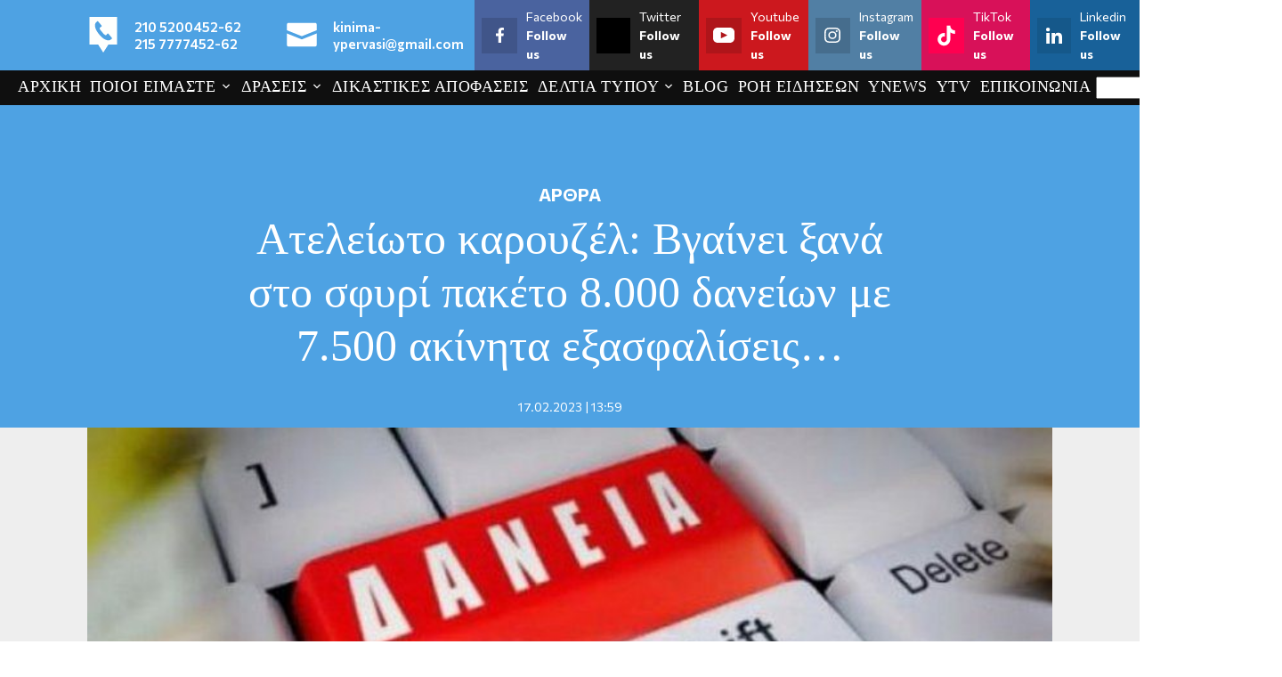

--- FILE ---
content_type: text/html; charset=UTF-8
request_url: https://www.protoselidaefimeridon.gr/customticker.php?category=oles&width=290&height=355&color=FFFFFF&effect=fade&uri=http%3A%2F%2F&vexcep=%5B%5D
body_size: 2438
content:
<!DOCTYPE html PUBLIC "-//W3C//DTD XHTML 1.0 Transitional//EN" "http://www.w3.org/TR/xhtml1/DTD/xhtml1-transitional.dtd">
<html xmlns="http://www.w3.org/1999/xhtml">
<head>
	<title>Widget efimerides</title>
	<meta http-equiv="Content-Type" content="text/html; charset=utf-8" />
	<meta http-equiv="imagetoolbar" content="no" />
	<meta name="keywords" content="" />
	<meta name="description" content="" />
	<meta name="robots" content="noindex, nofollow">
	<style type="text/css">
		* { margin: 0; outline: none; }
		body {background-color: #FFFFFF;}
		.c { clear: both; }
		#wrapper {  width: 290px; }
		h2 {  font-size: 24px; line-height: 40px; font-weight:bold; color: #adc276; text-shadow: 0 1px 3px #222222; }
		#slider_container_2 { float: left; margin: -10px; 0 0 -10px; padding: 15px; width: 290px;  }
		.SliderName_2 {float: middle;width: 290px;height: 355px;overflow: hidden;}
		.SliderNamePrev_2 {background: url(../img/leftwhite3.png) no-repeat left center;width: 33px;height: 355px;display:block;position: absolute;top: 0;left: 0;text-decoration: none;}
		.SliderNameNext_2 {background: url(../img/rightwhite3.png) no-repeat right center;width: 33px;height: 355px;display: block;position: absolute;top: 0;right: 0;text-decoration: none;}
		.SliderName_2Description {padding: 10px;font-family: Tahoma,Arial,Helvetica;font-size: 14px;line-height: 30px;letter-spacing: 1px;text-align: center;color: #ffffff;text-shadow: 0 1px 3px #000000;}
		#SliderNameNavigation_2 { margin: 0; padding: 10px 0 0 0; height: 16px; text-align: center; overflow-y: hidden; }
		#SliderNameNavigation_2 a:link, #SliderNameNavigation_2 a:active, #SliderNameNavigation_2 a:visited, #SliderNameNavigation_2 a:hover{margin: 0;padding: 0;font-size: 0;line-height: 0;text-decoration: none;}
	</style>
	
	 
	
	<script type="e61c230c0978c083757f5df0-text/javascript" src="js/sliderman.1.3.6.js"></script>
	
	<!-- Global site tag (gtag.js) - Google Analytics -->
<script async src="https://www.googletagmanager.com/gtag/js?id=UA-19288506-11" type="e61c230c0978c083757f5df0-text/javascript"></script>
<script type="e61c230c0978c083757f5df0-text/javascript">
  window.dataLayer = window.dataLayer || [];
  function gtag(){dataLayer.push(arguments);}
  gtag('js', new Date());
  gtag('config', 'UA-19288506-11', { 'anonymize_ip': true });
</script>
</head>
<body>
	<div id="wrapper">
		<div id="examples_outer">
			<div id="slider_container_2">
				<div id="SliderName_2" class="SliderName_2" >
					<a href="https://www.protoselidaefimeridon.gr/politikes/eleftherostypos/" target="_blank"> <img src="efimerides/260131/meleftherostypos.JPG" width="290"/></a><a href="https://www.protoselidaefimeridon.gr/politikes/tanea/" target="_blank"> <img src="efimerides/260131/mtanea.JPG" width="290"/></a><a href="https://www.protoselidaefimeridon.gr/politikes/thessaloniki/" target="_blank"> <img src="efimerides/260131/mthessaloniki.JPG" width="290"/></a><a href="https://www.protoselidaefimeridon.gr/politikes/iefimerida/" target="_blank"> <img src="efimerides/260131/miefimerida.JPG" width="290"/></a><a href="https://www.protoselidaefimeridon.gr/politikes/vradinikyriakis/" target="_blank"> <img src="efimerides/260131/mvradinikyriakis.JPG" width="290"/></a><a href="https://www.protoselidaefimeridon.gr/politikes/prin/" target="_blank"> <img src="efimerides/260131/mprin.JPG" width="290"/></a><a href="https://www.protoselidaefimeridon.gr/politikes/epohi/" target="_blank"> <img src="efimerides/260131/mepohi.JPG" width="290"/></a><a href="https://www.protoselidaefimeridon.gr/politikes/on-time/" target="_blank"> <img src="efimerides/260131/mon-time.JPG" width="290"/></a><a href="https://www.protoselidaefimeridon.gr/politikes/kontranews/" target="_blank"> <img src="efimerides/260131/mkontranews.JPG" width="290"/></a><a href="https://www.protoselidaefimeridon.gr/politikes/starpress/" target="_blank"> <img src="efimerides/260131/mstarpress.JPG" width="290"/></a><a href="https://www.protoselidaefimeridon.gr/politikes/rizospastis/" target="_blank"> <img src="efimerides/260131/mrizospastis.JPG" width="290"/></a><a href="https://www.protoselidaefimeridon.gr/politikes/logos/" target="_blank"> <img src="efimerides/260131/mlogos.JPG" width="290"/></a><a href="https://www.protoselidaefimeridon.gr/politikes/apopsi/" target="_blank"> <img src="efimerides/260131/mapopsi.JPG" width="290"/></a><a href="https://www.protoselidaefimeridon.gr/politikes/karfi/" target="_blank"> <img src="efimerides/260131/mkarfi.JPG" width="290"/></a><a href="https://www.protoselidaefimeridon.gr/politikes/parapolitika/" target="_blank"> <img src="efimerides/260131/mparapolitika.JPG" width="290"/></a><a href="https://www.protoselidaefimeridon.gr/politikes/xtypos/" target="_blank"> <img src="efimerides/260131/mxtypos.JPG" width="290"/></a><a href="https://www.protoselidaefimeridon.gr/politikes/political/" target="_blank"> <img src="efimerides/260131/mpolitical.JPG" width="290"/></a><a href="https://www.protoselidaefimeridon.gr/politikes/karfitsa/" target="_blank"> <img src="efimerides/260131/mkarfitsa.JPG" width="290"/></a><a href="https://www.protoselidaefimeridon.gr/politikes/attikipress/" target="_blank"> <img src="efimerides/260131/mattikipress.JPG" width="290"/></a><a href="https://www.protoselidaefimeridon.gr/politikes/ethnikoskiriks/" target="_blank"> <img src="efimerides/260131/methnikoskiriks.JPG" width="290"/></a><a href="https://www.protoselidaefimeridon.gr/politikes/apogeumatini/" target="_blank"> <img src="efimerides/260131/mapogeumatini.JPG" width="290"/></a><a href="https://www.protoselidaefimeridon.gr/politikes/today-free-press/" target="_blank"> <img src="efimerides/260131/mtoday-free-press.JPG" width="290"/></a><a href="https://www.protoselidaefimeridon.gr/politikes/hellenicmail/" target="_blank"> <img src="efimerides/260131/mhellenicmail.JPG" width="290"/></a><a href="https://www.protoselidaefimeridon.gr/politikes/eleftherostypos/" target="_blank"> <img src="efimerides/260131/meleftherostypos.JPG" width="290"/></a><a href="https://www.protoselidaefimeridon.gr/politikes/tanea/" target="_blank"> <img src="efimerides/260131/mtanea.JPG" width="290"/></a><a href="https://www.protoselidaefimeridon.gr/politikes/thessaloniki/" target="_blank"> <img src="efimerides/260131/mthessaloniki.JPG" width="290"/></a><a href="https://www.protoselidaefimeridon.gr/politikes/iefimerida/" target="_blank"> <img src="efimerides/260131/miefimerida.JPG" width="290"/></a><a href="https://www.protoselidaefimeridon.gr/politikes/vradinikyriakis/" target="_blank"> <img src="efimerides/260131/mvradinikyriakis.JPG" width="290"/></a><a href="https://www.protoselidaefimeridon.gr/politikes/prin/" target="_blank"> <img src="efimerides/260131/mprin.JPG" width="290"/></a><a href="https://www.protoselidaefimeridon.gr/politikes/epohi/" target="_blank"> <img src="efimerides/260131/mepohi.JPG" width="290"/></a><a href="https://www.protoselidaefimeridon.gr/politikes/on-time/" target="_blank"> <img src="efimerides/260131/mon-time.JPG" width="290"/></a><a href="https://www.protoselidaefimeridon.gr/politikes/kontranews/" target="_blank"> <img src="efimerides/260131/mkontranews.JPG" width="290"/></a><a href="https://www.protoselidaefimeridon.gr/politikes/starpress/" target="_blank"> <img src="efimerides/260131/mstarpress.JPG" width="290"/></a><a href="https://www.protoselidaefimeridon.gr/politikes/rizospastis/" target="_blank"> <img src="efimerides/260131/mrizospastis.JPG" width="290"/></a><a href="https://www.protoselidaefimeridon.gr/politikes/logos/" target="_blank"> <img src="efimerides/260131/mlogos.JPG" width="290"/></a><a href="https://www.protoselidaefimeridon.gr/politikes/apopsi/" target="_blank"> <img src="efimerides/260131/mapopsi.JPG" width="290"/></a><a href="https://www.protoselidaefimeridon.gr/politikes/karfi/" target="_blank"> <img src="efimerides/260131/mkarfi.JPG" width="290"/></a><a href="https://www.protoselidaefimeridon.gr/politikes/parapolitika/" target="_blank"> <img src="efimerides/260131/mparapolitika.JPG" width="290"/></a><a href="https://www.protoselidaefimeridon.gr/politikes/xtypos/" target="_blank"> <img src="efimerides/260131/mxtypos.JPG" width="290"/></a><a href="https://www.protoselidaefimeridon.gr/politikes/political/" target="_blank"> <img src="efimerides/260131/mpolitical.JPG" width="290"/></a><a href="https://www.protoselidaefimeridon.gr/politikes/karfitsa/" target="_blank"> <img src="efimerides/260131/mkarfitsa.JPG" width="290"/></a><a href="https://www.protoselidaefimeridon.gr/politikes/attikipress/" target="_blank"> <img src="efimerides/260131/mattikipress.JPG" width="290"/></a><a href="https://www.protoselidaefimeridon.gr/politikes/ethnikoskiriks/" target="_blank"> <img src="efimerides/260131/methnikoskiriks.JPG" width="290"/></a><a href="https://www.protoselidaefimeridon.gr/politikes/apogeumatini/" target="_blank"> <img src="efimerides/260131/mapogeumatini.JPG" width="290"/></a><a href="https://www.protoselidaefimeridon.gr/politikes/today-free-press/" target="_blank"> <img src="efimerides/260131/mtoday-free-press.JPG" width="290"/></a><a href="https://www.protoselidaefimeridon.gr/politikes/hellenicmail/" target="_blank"> <img src="efimerides/260131/mhellenicmail.JPG" width="290"/></a><a href="https://www.protoselidaefimeridon.gr/politikes/eleftherostypos/" target="_blank"> <img src="efimerides/260131/meleftherostypos.JPG" width="290"/></a><a href="https://www.protoselidaefimeridon.gr/politikes/tanea/" target="_blank"> <img src="efimerides/260131/mtanea.JPG" width="290"/></a><a href="https://www.protoselidaefimeridon.gr/politikes/thessaloniki/" target="_blank"> <img src="efimerides/260131/mthessaloniki.JPG" width="290"/></a><a href="https://www.protoselidaefimeridon.gr/politikes/iefimerida/" target="_blank"> <img src="efimerides/260131/miefimerida.JPG" width="290"/></a><a href="https://www.protoselidaefimeridon.gr/politikes/vradinikyriakis/" target="_blank"> <img src="efimerides/260131/mvradinikyriakis.JPG" width="290"/></a><a href="https://www.protoselidaefimeridon.gr/politikes/prin/" target="_blank"> <img src="efimerides/260131/mprin.JPG" width="290"/></a><a href="https://www.protoselidaefimeridon.gr/politikes/epohi/" target="_blank"> <img src="efimerides/260131/mepohi.JPG" width="290"/></a><a href="https://www.protoselidaefimeridon.gr/politikes/on-time/" target="_blank"> <img src="efimerides/260131/mon-time.JPG" width="290"/></a><a href="https://www.protoselidaefimeridon.gr/politikes/kontranews/" target="_blank"> <img src="efimerides/260131/mkontranews.JPG" width="290"/></a><a href="https://www.protoselidaefimeridon.gr/politikes/starpress/" target="_blank"> <img src="efimerides/260131/mstarpress.JPG" width="290"/></a><a href="https://www.protoselidaefimeridon.gr/politikes/rizospastis/" target="_blank"> <img src="efimerides/260131/mrizospastis.JPG" width="290"/></a><a href="https://www.protoselidaefimeridon.gr/politikes/logos/" target="_blank"> <img src="efimerides/260131/mlogos.JPG" width="290"/></a><a href="https://www.protoselidaefimeridon.gr/politikes/apopsi/" target="_blank"> <img src="efimerides/260131/mapopsi.JPG" width="290"/></a><a href="https://www.protoselidaefimeridon.gr/politikes/karfi/" target="_blank"> <img src="efimerides/260131/mkarfi.JPG" width="290"/></a><a href="https://www.protoselidaefimeridon.gr/politikes/parapolitika/" target="_blank"> <img src="efimerides/260131/mparapolitika.JPG" width="290"/></a><a href="https://www.protoselidaefimeridon.gr/politikes/xtypos/" target="_blank"> <img src="efimerides/260131/mxtypos.JPG" width="290"/></a><a href="https://www.protoselidaefimeridon.gr/politikes/political/" target="_blank"> <img src="efimerides/260131/mpolitical.JPG" width="290"/></a><a href="https://www.protoselidaefimeridon.gr/politikes/karfitsa/" target="_blank"> <img src="efimerides/260131/mkarfitsa.JPG" width="290"/></a><a href="https://www.protoselidaefimeridon.gr/politikes/attikipress/" target="_blank"> <img src="efimerides/260131/mattikipress.JPG" width="290"/></a><a href="https://www.protoselidaefimeridon.gr/politikes/ethnikoskiriks/" target="_blank"> <img src="efimerides/260131/methnikoskiriks.JPG" width="290"/></a><a href="https://www.protoselidaefimeridon.gr/politikes/apogeumatini/" target="_blank"> <img src="efimerides/260131/mapogeumatini.JPG" width="290"/></a><a href="https://www.protoselidaefimeridon.gr/politikes/today-free-press/" target="_blank"> <img src="efimerides/260131/mtoday-free-press.JPG" width="290"/></a><a href="https://www.protoselidaefimeridon.gr/politikes/hellenicmail/" target="_blank"> <img src="efimerides/260131/mhellenicmail.JPG" width="290"/></a><a href="https://www.protoselidaefimeridon.gr/politikes/eleftherostypos/" target="_blank"> <img src="efimerides/260131/meleftherostypos.JPG" width="290"/></a><a href="https://www.protoselidaefimeridon.gr/politikes/tanea/" target="_blank"> <img src="efimerides/260131/mtanea.JPG" width="290"/></a><a href="https://www.protoselidaefimeridon.gr/politikes/thessaloniki/" target="_blank"> <img src="efimerides/260131/mthessaloniki.JPG" width="290"/></a><a href="https://www.protoselidaefimeridon.gr/politikes/iefimerida/" target="_blank"> <img src="efimerides/260131/miefimerida.JPG" width="290"/></a><a href="https://www.protoselidaefimeridon.gr/politikes/vradinikyriakis/" target="_blank"> <img src="efimerides/260131/mvradinikyriakis.JPG" width="290"/></a><a href="https://www.protoselidaefimeridon.gr/politikes/prin/" target="_blank"> <img src="efimerides/260131/mprin.JPG" width="290"/></a><a href="https://www.protoselidaefimeridon.gr/politikes/epohi/" target="_blank"> <img src="efimerides/260131/mepohi.JPG" width="290"/></a><a href="https://www.protoselidaefimeridon.gr/politikes/on-time/" target="_blank"> <img src="efimerides/260131/mon-time.JPG" width="290"/></a><a href="https://www.protoselidaefimeridon.gr/politikes/kontranews/" target="_blank"> <img src="efimerides/260131/mkontranews.JPG" width="290"/></a><a href="https://www.protoselidaefimeridon.gr/politikes/starpress/" target="_blank"> <img src="efimerides/260131/mstarpress.JPG" width="290"/></a><a href="https://www.protoselidaefimeridon.gr/politikes/rizospastis/" target="_blank"> <img src="efimerides/260131/mrizospastis.JPG" width="290"/></a><a href="https://www.protoselidaefimeridon.gr/politikes/logos/" target="_blank"> <img src="efimerides/260131/mlogos.JPG" width="290"/></a><a href="https://www.protoselidaefimeridon.gr/politikes/apopsi/" target="_blank"> <img src="efimerides/260131/mapopsi.JPG" width="290"/></a><a href="https://www.protoselidaefimeridon.gr/politikes/karfi/" target="_blank"> <img src="efimerides/260131/mkarfi.JPG" width="290"/></a><a href="https://www.protoselidaefimeridon.gr/politikes/parapolitika/" target="_blank"> <img src="efimerides/260131/mparapolitika.JPG" width="290"/></a><a href="https://www.protoselidaefimeridon.gr/politikes/xtypos/" target="_blank"> <img src="efimerides/260131/mxtypos.JPG" width="290"/></a><a href="https://www.protoselidaefimeridon.gr/politikes/political/" target="_blank"> <img src="efimerides/260131/mpolitical.JPG" width="290"/></a><a href="https://www.protoselidaefimeridon.gr/politikes/karfitsa/" target="_blank"> <img src="efimerides/260131/mkarfitsa.JPG" width="290"/></a><a href="https://www.protoselidaefimeridon.gr/politikes/attikipress/" target="_blank"> <img src="efimerides/260131/mattikipress.JPG" width="290"/></a><a href="https://www.protoselidaefimeridon.gr/politikes/ethnikoskiriks/" target="_blank"> <img src="efimerides/260131/methnikoskiriks.JPG" width="290"/></a><a href="https://www.protoselidaefimeridon.gr/politikes/apogeumatini/" target="_blank"> <img src="efimerides/260131/mapogeumatini.JPG" width="290"/></a><a href="https://www.protoselidaefimeridon.gr/politikes/today-free-press/" target="_blank"> <img src="efimerides/260131/mtoday-free-press.JPG" width="290"/></a><a href="https://www.protoselidaefimeridon.gr/politikes/hellenicmail/" target="_blank"> <img src="efimerides/260131/mhellenicmail.JPG" width="290"/></a><a href="https://www.protoselidaefimeridon.gr/politikes/eleftherostypos/" target="_blank"> <img src="efimerides/260131/meleftherostypos.JPG" width="290"/></a><a href="https://www.protoselidaefimeridon.gr/politikes/tanea/" target="_blank"> <img src="efimerides/260131/mtanea.JPG" width="290"/></a><a href="https://www.protoselidaefimeridon.gr/politikes/thessaloniki/" target="_blank"> <img src="efimerides/260131/mthessaloniki.JPG" width="290"/></a><a href="https://www.protoselidaefimeridon.gr/politikes/iefimerida/" target="_blank"> <img src="efimerides/260131/miefimerida.JPG" width="290"/></a><a href="https://www.protoselidaefimeridon.gr/politikes/vradinikyriakis/" target="_blank"> <img src="efimerides/260131/mvradinikyriakis.JPG" width="290"/></a><a href="https://www.protoselidaefimeridon.gr/politikes/prin/" target="_blank"> <img src="efimerides/260131/mprin.JPG" width="290"/></a><a href="https://www.protoselidaefimeridon.gr/politikes/epohi/" target="_blank"> <img src="efimerides/260131/mepohi.JPG" width="290"/></a><a href="https://www.protoselidaefimeridon.gr/politikes/on-time/" target="_blank"> <img src="efimerides/260131/mon-time.JPG" width="290"/></a><a href="https://www.protoselidaefimeridon.gr/politikes/kontranews/" target="_blank"> <img src="efimerides/260131/mkontranews.JPG" width="290"/></a><a href="https://www.protoselidaefimeridon.gr/politikes/starpress/" target="_blank"> <img src="efimerides/260131/mstarpress.JPG" width="290"/></a><a href="https://www.protoselidaefimeridon.gr/politikes/rizospastis/" target="_blank"> <img src="efimerides/260131/mrizospastis.JPG" width="290"/></a><a href="https://www.protoselidaefimeridon.gr/politikes/logos/" target="_blank"> <img src="efimerides/260131/mlogos.JPG" width="290"/></a><a href="https://www.protoselidaefimeridon.gr/politikes/apopsi/" target="_blank"> <img src="efimerides/260131/mapopsi.JPG" width="290"/></a><a href="https://www.protoselidaefimeridon.gr/politikes/karfi/" target="_blank"> <img src="efimerides/260131/mkarfi.JPG" width="290"/></a><a href="https://www.protoselidaefimeridon.gr/politikes/parapolitika/" target="_blank"> <img src="efimerides/260131/mparapolitika.JPG" width="290"/></a><a href="https://www.protoselidaefimeridon.gr/politikes/xtypos/" target="_blank"> <img src="efimerides/260131/mxtypos.JPG" width="290"/></a><a href="https://www.protoselidaefimeridon.gr/politikes/political/" target="_blank"> <img src="efimerides/260131/mpolitical.JPG" width="290"/></a><a href="https://www.protoselidaefimeridon.gr/politikes/karfitsa/" target="_blank"> <img src="efimerides/260131/mkarfitsa.JPG" width="290"/></a><a href="https://www.protoselidaefimeridon.gr/politikes/attikipress/" target="_blank"> <img src="efimerides/260131/mattikipress.JPG" width="290"/></a><a href="https://www.protoselidaefimeridon.gr/politikes/ethnikoskiriks/" target="_blank"> <img src="efimerides/260131/methnikoskiriks.JPG" width="290"/></a><a href="https://www.protoselidaefimeridon.gr/politikes/apogeumatini/" target="_blank"> <img src="efimerides/260131/mapogeumatini.JPG" width="290"/></a><a href="https://www.protoselidaefimeridon.gr/politikes/today-free-press/" target="_blank"> <img src="efimerides/260131/mtoday-free-press.JPG" width="290"/></a><a href="https://www.protoselidaefimeridon.gr/politikes/hellenicmail/" target="_blank"> <img src="efimerides/260131/mhellenicmail.JPG" width="290"/></a><a href="https://www.protoselidaefimeridon.gr/politikes/eleftherostypos/" target="_blank"> <img src="efimerides/260131/meleftherostypos.JPG" width="290"/></a><a href="https://www.protoselidaefimeridon.gr/politikes/tanea/" target="_blank"> <img src="efimerides/260131/mtanea.JPG" width="290"/></a><a href="https://www.protoselidaefimeridon.gr/politikes/thessaloniki/" target="_blank"> <img src="efimerides/260131/mthessaloniki.JPG" width="290"/></a><a href="https://www.protoselidaefimeridon.gr/politikes/iefimerida/" target="_blank"> <img src="efimerides/260131/miefimerida.JPG" width="290"/></a><a href="https://www.protoselidaefimeridon.gr/politikes/vradinikyriakis/" target="_blank"> <img src="efimerides/260131/mvradinikyriakis.JPG" width="290"/></a><a href="https://www.protoselidaefimeridon.gr/politikes/prin/" target="_blank"> <img src="efimerides/260131/mprin.JPG" width="290"/></a><a href="https://www.protoselidaefimeridon.gr/politikes/epohi/" target="_blank"> <img src="efimerides/260131/mepohi.JPG" width="290"/></a><a href="https://www.protoselidaefimeridon.gr/politikes/on-time/" target="_blank"> <img src="efimerides/260131/mon-time.JPG" width="290"/></a><a href="https://www.protoselidaefimeridon.gr/politikes/kontranews/" target="_blank"> <img src="efimerides/260131/mkontranews.JPG" width="290"/></a><a href="https://www.protoselidaefimeridon.gr/politikes/starpress/" target="_blank"> <img src="efimerides/260131/mstarpress.JPG" width="290"/></a><a href="https://www.protoselidaefimeridon.gr/politikes/rizospastis/" target="_blank"> <img src="efimerides/260131/mrizospastis.JPG" width="290"/></a><a href="https://www.protoselidaefimeridon.gr/politikes/logos/" target="_blank"> <img src="efimerides/260131/mlogos.JPG" width="290"/></a><a href="https://www.protoselidaefimeridon.gr/politikes/apopsi/" target="_blank"> <img src="efimerides/260131/mapopsi.JPG" width="290"/></a><a href="https://www.protoselidaefimeridon.gr/politikes/karfi/" target="_blank"> <img src="efimerides/260131/mkarfi.JPG" width="290"/></a><a href="https://www.protoselidaefimeridon.gr/politikes/parapolitika/" target="_blank"> <img src="efimerides/260131/mparapolitika.JPG" width="290"/></a><a href="https://www.protoselidaefimeridon.gr/politikes/xtypos/" target="_blank"> <img src="efimerides/260131/mxtypos.JPG" width="290"/></a><a href="https://www.protoselidaefimeridon.gr/politikes/political/" target="_blank"> <img src="efimerides/260131/mpolitical.JPG" width="290"/></a><a href="https://www.protoselidaefimeridon.gr/politikes/karfitsa/" target="_blank"> <img src="efimerides/260131/mkarfitsa.JPG" width="290"/></a><a href="https://www.protoselidaefimeridon.gr/politikes/attikipress/" target="_blank"> <img src="efimerides/260131/mattikipress.JPG" width="290"/></a><a href="https://www.protoselidaefimeridon.gr/politikes/ethnikoskiriks/" target="_blank"> <img src="efimerides/260131/methnikoskiriks.JPG" width="290"/></a><a href="https://www.protoselidaefimeridon.gr/politikes/apogeumatini/" target="_blank"> <img src="efimerides/260131/mapogeumatini.JPG" width="290"/></a><a href="https://www.protoselidaefimeridon.gr/politikes/today-free-press/" target="_blank"> <img src="efimerides/260131/mtoday-free-press.JPG" width="290"/></a><a href="https://www.protoselidaefimeridon.gr/politikes/hellenicmail/" target="_blank"> <img src="efimerides/260131/mhellenicmail.JPG" width="290"/></a><a href="https://www.protoselidaefimeridon.gr/politikes/eleftherostypos/" target="_blank"> <img src="efimerides/260131/meleftherostypos.JPG" width="290"/></a><a href="https://www.protoselidaefimeridon.gr/politikes/tanea/" target="_blank"> <img src="efimerides/260131/mtanea.JPG" width="290"/></a><a href="https://www.protoselidaefimeridon.gr/politikes/thessaloniki/" target="_blank"> <img src="efimerides/260131/mthessaloniki.JPG" width="290"/></a><a href="https://www.protoselidaefimeridon.gr/politikes/iefimerida/" target="_blank"> <img src="efimerides/260131/miefimerida.JPG" width="290"/></a><a href="https://www.protoselidaefimeridon.gr/politikes/vradinikyriakis/" target="_blank"> <img src="efimerides/260131/mvradinikyriakis.JPG" width="290"/></a><a href="https://www.protoselidaefimeridon.gr/politikes/prin/" target="_blank"> <img src="efimerides/260131/mprin.JPG" width="290"/></a><a href="https://www.protoselidaefimeridon.gr/politikes/epohi/" target="_blank"> <img src="efimerides/260131/mepohi.JPG" width="290"/></a><a href="https://www.protoselidaefimeridon.gr/politikes/on-time/" target="_blank"> <img src="efimerides/260131/mon-time.JPG" width="290"/></a><a href="https://www.protoselidaefimeridon.gr/politikes/kontranews/" target="_blank"> <img src="efimerides/260131/mkontranews.JPG" width="290"/></a><a href="https://www.protoselidaefimeridon.gr/politikes/starpress/" target="_blank"> <img src="efimerides/260131/mstarpress.JPG" width="290"/></a><a href="https://www.protoselidaefimeridon.gr/politikes/rizospastis/" target="_blank"> <img src="efimerides/260131/mrizospastis.JPG" width="290"/></a><a href="https://www.protoselidaefimeridon.gr/politikes/logos/" target="_blank"> <img src="efimerides/260131/mlogos.JPG" width="290"/></a><a href="https://www.protoselidaefimeridon.gr/politikes/apopsi/" target="_blank"> <img src="efimerides/260131/mapopsi.JPG" width="290"/></a><a href="https://www.protoselidaefimeridon.gr/politikes/karfi/" target="_blank"> <img src="efimerides/260131/mkarfi.JPG" width="290"/></a><a href="https://www.protoselidaefimeridon.gr/politikes/parapolitika/" target="_blank"> <img src="efimerides/260131/mparapolitika.JPG" width="290"/></a><a href="https://www.protoselidaefimeridon.gr/politikes/xtypos/" target="_blank"> <img src="efimerides/260131/mxtypos.JPG" width="290"/></a><a href="https://www.protoselidaefimeridon.gr/politikes/political/" target="_blank"> <img src="efimerides/260131/mpolitical.JPG" width="290"/></a><a href="https://www.protoselidaefimeridon.gr/politikes/karfitsa/" target="_blank"> <img src="efimerides/260131/mkarfitsa.JPG" width="290"/></a><a href="https://www.protoselidaefimeridon.gr/politikes/attikipress/" target="_blank"> <img src="efimerides/260131/mattikipress.JPG" width="290"/></a><a href="https://www.protoselidaefimeridon.gr/politikes/ethnikoskiriks/" target="_blank"> <img src="efimerides/260131/methnikoskiriks.JPG" width="290"/></a><a href="https://www.protoselidaefimeridon.gr/politikes/apogeumatini/" target="_blank"> <img src="efimerides/260131/mapogeumatini.JPG" width="290"/></a><a href="https://www.protoselidaefimeridon.gr/politikes/today-free-press/" target="_blank"> <img src="efimerides/260131/mtoday-free-press.JPG" width="290"/></a><a href="https://www.protoselidaefimeridon.gr/politikes/hellenicmail/" target="_blank"> <img src="efimerides/260131/mhellenicmail.JPG" width="290"/></a><a href="https://www.protoselidaefimeridon.gr/politikes/eleftherostypos/" target="_blank"> <img src="efimerides/260131/meleftherostypos.JPG" width="290"/></a><a href="https://www.protoselidaefimeridon.gr/politikes/tanea/" target="_blank"> <img src="efimerides/260131/mtanea.JPG" width="290"/></a><a href="https://www.protoselidaefimeridon.gr/politikes/thessaloniki/" target="_blank"> <img src="efimerides/260131/mthessaloniki.JPG" width="290"/></a><a href="https://www.protoselidaefimeridon.gr/politikes/iefimerida/" target="_blank"> <img src="efimerides/260131/miefimerida.JPG" width="290"/></a><a href="https://www.protoselidaefimeridon.gr/politikes/vradinikyriakis/" target="_blank"> <img src="efimerides/260131/mvradinikyriakis.JPG" width="290"/></a><a href="https://www.protoselidaefimeridon.gr/politikes/prin/" target="_blank"> <img src="efimerides/260131/mprin.JPG" width="290"/></a><a href="https://www.protoselidaefimeridon.gr/politikes/epohi/" target="_blank"> <img src="efimerides/260131/mepohi.JPG" width="290"/></a><a href="https://www.protoselidaefimeridon.gr/politikes/on-time/" target="_blank"> <img src="efimerides/260131/mon-time.JPG" width="290"/></a><a href="https://www.protoselidaefimeridon.gr/politikes/kontranews/" target="_blank"> <img src="efimerides/260131/mkontranews.JPG" width="290"/></a><a href="https://www.protoselidaefimeridon.gr/politikes/starpress/" target="_blank"> <img src="efimerides/260131/mstarpress.JPG" width="290"/></a><a href="https://www.protoselidaefimeridon.gr/politikes/rizospastis/" target="_blank"> <img src="efimerides/260131/mrizospastis.JPG" width="290"/></a><a href="https://www.protoselidaefimeridon.gr/politikes/logos/" target="_blank"> <img src="efimerides/260131/mlogos.JPG" width="290"/></a><a href="https://www.protoselidaefimeridon.gr/politikes/apopsi/" target="_blank"> <img src="efimerides/260131/mapopsi.JPG" width="290"/></a><a href="https://www.protoselidaefimeridon.gr/politikes/karfi/" target="_blank"> <img src="efimerides/260131/mkarfi.JPG" width="290"/></a><a href="https://www.protoselidaefimeridon.gr/politikes/parapolitika/" target="_blank"> <img src="efimerides/260131/mparapolitika.JPG" width="290"/></a><a href="https://www.protoselidaefimeridon.gr/politikes/xtypos/" target="_blank"> <img src="efimerides/260131/mxtypos.JPG" width="290"/></a><a href="https://www.protoselidaefimeridon.gr/politikes/political/" target="_blank"> <img src="efimerides/260131/mpolitical.JPG" width="290"/></a><a href="https://www.protoselidaefimeridon.gr/politikes/karfitsa/" target="_blank"> <img src="efimerides/260131/mkarfitsa.JPG" width="290"/></a><a href="https://www.protoselidaefimeridon.gr/politikes/attikipress/" target="_blank"> <img src="efimerides/260131/mattikipress.JPG" width="290"/></a><a href="https://www.protoselidaefimeridon.gr/politikes/ethnikoskiriks/" target="_blank"> <img src="efimerides/260131/methnikoskiriks.JPG" width="290"/></a><a href="https://www.protoselidaefimeridon.gr/politikes/apogeumatini/" target="_blank"> <img src="efimerides/260131/mapogeumatini.JPG" width="290"/></a><a href="https://www.protoselidaefimeridon.gr/politikes/today-free-press/" target="_blank"> <img src="efimerides/260131/mtoday-free-press.JPG" width="290"/></a><a href="https://www.protoselidaefimeridon.gr/politikes/hellenicmail/" target="_blank"> <img src="efimerides/260131/mhellenicmail.JPG" width="290"/></a><a href="https://www.protoselidaefimeridon.gr/politikes/eleftherostypos/" target="_blank"> <img src="efimerides/260131/meleftherostypos.JPG" width="290"/></a><a href="https://www.protoselidaefimeridon.gr/politikes/tanea/" target="_blank"> <img src="efimerides/260131/mtanea.JPG" width="290"/></a><a href="https://www.protoselidaefimeridon.gr/politikes/thessaloniki/" target="_blank"> <img src="efimerides/260131/mthessaloniki.JPG" width="290"/></a><a href="https://www.protoselidaefimeridon.gr/politikes/iefimerida/" target="_blank"> <img src="efimerides/260131/miefimerida.JPG" width="290"/></a><a href="https://www.protoselidaefimeridon.gr/politikes/vradinikyriakis/" target="_blank"> <img src="efimerides/260131/mvradinikyriakis.JPG" width="290"/></a><a href="https://www.protoselidaefimeridon.gr/politikes/prin/" target="_blank"> <img src="efimerides/260131/mprin.JPG" width="290"/></a><a href="https://www.protoselidaefimeridon.gr/politikes/epohi/" target="_blank"> <img src="efimerides/260131/mepohi.JPG" width="290"/></a><a href="https://www.protoselidaefimeridon.gr/politikes/on-time/" target="_blank"> <img src="efimerides/260131/mon-time.JPG" width="290"/></a><a href="https://www.protoselidaefimeridon.gr/politikes/kontranews/" target="_blank"> <img src="efimerides/260131/mkontranews.JPG" width="290"/></a><a href="https://www.protoselidaefimeridon.gr/politikes/starpress/" target="_blank"> <img src="efimerides/260131/mstarpress.JPG" width="290"/></a><a href="https://www.protoselidaefimeridon.gr/politikes/rizospastis/" target="_blank"> <img src="efimerides/260131/mrizospastis.JPG" width="290"/></a><a href="https://www.protoselidaefimeridon.gr/politikes/logos/" target="_blank"> <img src="efimerides/260131/mlogos.JPG" width="290"/></a><a href="https://www.protoselidaefimeridon.gr/politikes/apopsi/" target="_blank"> <img src="efimerides/260131/mapopsi.JPG" width="290"/></a><a href="https://www.protoselidaefimeridon.gr/politikes/karfi/" target="_blank"> <img src="efimerides/260131/mkarfi.JPG" width="290"/></a><a href="https://www.protoselidaefimeridon.gr/politikes/parapolitika/" target="_blank"> <img src="efimerides/260131/mparapolitika.JPG" width="290"/></a><a href="https://www.protoselidaefimeridon.gr/politikes/xtypos/" target="_blank"> <img src="efimerides/260131/mxtypos.JPG" width="290"/></a><a href="https://www.protoselidaefimeridon.gr/politikes/political/" target="_blank"> <img src="efimerides/260131/mpolitical.JPG" width="290"/></a><a href="https://www.protoselidaefimeridon.gr/politikes/karfitsa/" target="_blank"> <img src="efimerides/260131/mkarfitsa.JPG" width="290"/></a><a href="https://www.protoselidaefimeridon.gr/politikes/attikipress/" target="_blank"> <img src="efimerides/260131/mattikipress.JPG" width="290"/></a><a href="https://www.protoselidaefimeridon.gr/politikes/ethnikoskiriks/" target="_blank"> <img src="efimerides/260131/methnikoskiriks.JPG" width="290"/></a><a href="https://www.protoselidaefimeridon.gr/politikes/apogeumatini/" target="_blank"> <img src="efimerides/260131/mapogeumatini.JPG" width="290"/></a><a href="https://www.protoselidaefimeridon.gr/politikes/today-free-press/" target="_blank"> <img src="efimerides/260131/mtoday-free-press.JPG" width="290"/></a><a href="https://www.protoselidaefimeridon.gr/politikes/hellenicmail/" target="_blank"> <img src="efimerides/260131/mhellenicmail.JPG" width="290"/></a><a href="https://www.protoselidaefimeridon.gr/politikes/eleftherostypos/" target="_blank"> <img src="efimerides/260131/meleftherostypos.JPG" width="290"/></a><a href="https://www.protoselidaefimeridon.gr/politikes/tanea/" target="_blank"> <img src="efimerides/260131/mtanea.JPG" width="290"/></a><a href="https://www.protoselidaefimeridon.gr/politikes/thessaloniki/" target="_blank"> <img src="efimerides/260131/mthessaloniki.JPG" width="290"/></a><a href="https://www.protoselidaefimeridon.gr/politikes/iefimerida/" target="_blank"> <img src="efimerides/260131/miefimerida.JPG" width="290"/></a><a href="https://www.protoselidaefimeridon.gr/politikes/vradinikyriakis/" target="_blank"> <img src="efimerides/260131/mvradinikyriakis.JPG" width="290"/></a><a href="https://www.protoselidaefimeridon.gr/politikes/prin/" target="_blank"> <img src="efimerides/260131/mprin.JPG" width="290"/></a><a href="https://www.protoselidaefimeridon.gr/politikes/epohi/" target="_blank"> <img src="efimerides/260131/mepohi.JPG" width="290"/></a><a href="https://www.protoselidaefimeridon.gr/politikes/on-time/" target="_blank"> <img src="efimerides/260131/mon-time.JPG" width="290"/></a><a href="https://www.protoselidaefimeridon.gr/politikes/kontranews/" target="_blank"> <img src="efimerides/260131/mkontranews.JPG" width="290"/></a><a href="https://www.protoselidaefimeridon.gr/politikes/starpress/" target="_blank"> <img src="efimerides/260131/mstarpress.JPG" width="290"/></a><a href="https://www.protoselidaefimeridon.gr/politikes/rizospastis/" target="_blank"> <img src="efimerides/260131/mrizospastis.JPG" width="290"/></a><a href="https://www.protoselidaefimeridon.gr/politikes/logos/" target="_blank"> <img src="efimerides/260131/mlogos.JPG" width="290"/></a><a href="https://www.protoselidaefimeridon.gr/politikes/apopsi/" target="_blank"> <img src="efimerides/260131/mapopsi.JPG" width="290"/></a><a href="https://www.protoselidaefimeridon.gr/politikes/karfi/" target="_blank"> <img src="efimerides/260131/mkarfi.JPG" width="290"/></a><a href="https://www.protoselidaefimeridon.gr/politikes/parapolitika/" target="_blank"> <img src="efimerides/260131/mparapolitika.JPG" width="290"/></a><a href="https://www.protoselidaefimeridon.gr/politikes/xtypos/" target="_blank"> <img src="efimerides/260131/mxtypos.JPG" width="290"/></a><a href="https://www.protoselidaefimeridon.gr/politikes/political/" target="_blank"> <img src="efimerides/260131/mpolitical.JPG" width="290"/></a><a href="https://www.protoselidaefimeridon.gr/politikes/karfitsa/" target="_blank"> <img src="efimerides/260131/mkarfitsa.JPG" width="290"/></a><a href="https://www.protoselidaefimeridon.gr/politikes/attikipress/" target="_blank"> <img src="efimerides/260131/mattikipress.JPG" width="290"/></a><a href="https://www.protoselidaefimeridon.gr/politikes/ethnikoskiriks/" target="_blank"> <img src="efimerides/260131/methnikoskiriks.JPG" width="290"/></a><a href="https://www.protoselidaefimeridon.gr/politikes/apogeumatini/" target="_blank"> <img src="efimerides/260131/mapogeumatini.JPG" width="290"/></a><a href="https://www.protoselidaefimeridon.gr/politikes/today-free-press/" target="_blank"> <img src="efimerides/260131/mtoday-free-press.JPG" width="290"/></a><a href="https://www.protoselidaefimeridon.gr/politikes/hellenicmail/" target="_blank"> <img src="efimerides/260131/mhellenicmail.JPG" width="290"/></a><a href="https://www.protoselidaefimeridon.gr/politikes/eleftherostypos/" target="_blank"> <img src="efimerides/260131/meleftherostypos.JPG" width="290"/></a><a href="https://www.protoselidaefimeridon.gr/politikes/tanea/" target="_blank"> <img src="efimerides/260131/mtanea.JPG" width="290"/></a><a href="https://www.protoselidaefimeridon.gr/politikes/thessaloniki/" target="_blank"> <img src="efimerides/260131/mthessaloniki.JPG" width="290"/></a><a href="https://www.protoselidaefimeridon.gr/politikes/iefimerida/" target="_blank"> <img src="efimerides/260131/miefimerida.JPG" width="290"/></a><a href="https://www.protoselidaefimeridon.gr/politikes/vradinikyriakis/" target="_blank"> <img src="efimerides/260131/mvradinikyriakis.JPG" width="290"/></a><a href="https://www.protoselidaefimeridon.gr/politikes/prin/" target="_blank"> <img src="efimerides/260131/mprin.JPG" width="290"/></a><a href="https://www.protoselidaefimeridon.gr/politikes/epohi/" target="_blank"> <img src="efimerides/260131/mepohi.JPG" width="290"/></a><a href="https://www.protoselidaefimeridon.gr/politikes/on-time/" target="_blank"> <img src="efimerides/260131/mon-time.JPG" width="290"/></a><a href="https://www.protoselidaefimeridon.gr/politikes/kontranews/" target="_blank"> <img src="efimerides/260131/mkontranews.JPG" width="290"/></a><a href="https://www.protoselidaefimeridon.gr/politikes/starpress/" target="_blank"> <img src="efimerides/260131/mstarpress.JPG" width="290"/></a><a href="https://www.protoselidaefimeridon.gr/politikes/rizospastis/" target="_blank"> <img src="efimerides/260131/mrizospastis.JPG" width="290"/></a><a href="https://www.protoselidaefimeridon.gr/politikes/logos/" target="_blank"> <img src="efimerides/260131/mlogos.JPG" width="290"/></a><a href="https://www.protoselidaefimeridon.gr/politikes/apopsi/" target="_blank"> <img src="efimerides/260131/mapopsi.JPG" width="290"/></a><a href="https://www.protoselidaefimeridon.gr/politikes/karfi/" target="_blank"> <img src="efimerides/260131/mkarfi.JPG" width="290"/></a><a href="https://www.protoselidaefimeridon.gr/politikes/parapolitika/" target="_blank"> <img src="efimerides/260131/mparapolitika.JPG" width="290"/></a><a href="https://www.protoselidaefimeridon.gr/politikes/xtypos/" target="_blank"> <img src="efimerides/260131/mxtypos.JPG" width="290"/></a><a href="https://www.protoselidaefimeridon.gr/politikes/political/" target="_blank"> <img src="efimerides/260131/mpolitical.JPG" width="290"/></a><a href="https://www.protoselidaefimeridon.gr/politikes/karfitsa/" target="_blank"> <img src="efimerides/260131/mkarfitsa.JPG" width="290"/></a><a href="https://www.protoselidaefimeridon.gr/politikes/attikipress/" target="_blank"> <img src="efimerides/260131/mattikipress.JPG" width="290"/></a><a href="https://www.protoselidaefimeridon.gr/politikes/ethnikoskiriks/" target="_blank"> <img src="efimerides/260131/methnikoskiriks.JPG" width="290"/></a><a href="https://www.protoselidaefimeridon.gr/politikes/apogeumatini/" target="_blank"> <img src="efimerides/260131/mapogeumatini.JPG" width="290"/></a><a href="https://www.protoselidaefimeridon.gr/politikes/today-free-press/" target="_blank"> <img src="efimerides/260131/mtoday-free-press.JPG" width="290"/></a><a href="https://www.protoselidaefimeridon.gr/politikes/hellenicmail/" target="_blank"> <img src="efimerides/260131/mhellenicmail.JPG" width="290"/></a><a href="https://www.protoselidaefimeridon.gr/politikes/eleftherostypos/" target="_blank"> <img src="efimerides/260131/meleftherostypos.JPG" width="290"/></a><a href="https://www.protoselidaefimeridon.gr/politikes/tanea/" target="_blank"> <img src="efimerides/260131/mtanea.JPG" width="290"/></a><a href="https://www.protoselidaefimeridon.gr/politikes/thessaloniki/" target="_blank"> <img src="efimerides/260131/mthessaloniki.JPG" width="290"/></a><a href="https://www.protoselidaefimeridon.gr/politikes/iefimerida/" target="_blank"> <img src="efimerides/260131/miefimerida.JPG" width="290"/></a><a href="https://www.protoselidaefimeridon.gr/politikes/vradinikyriakis/" target="_blank"> <img src="efimerides/260131/mvradinikyriakis.JPG" width="290"/></a><a href="https://www.protoselidaefimeridon.gr/politikes/prin/" target="_blank"> <img src="efimerides/260131/mprin.JPG" width="290"/></a><a href="https://www.protoselidaefimeridon.gr/politikes/epohi/" target="_blank"> <img src="efimerides/260131/mepohi.JPG" width="290"/></a><a href="https://www.protoselidaefimeridon.gr/politikes/on-time/" target="_blank"> <img src="efimerides/260131/mon-time.JPG" width="290"/></a><a href="https://www.protoselidaefimeridon.gr/politikes/kontranews/" target="_blank"> <img src="efimerides/260131/mkontranews.JPG" width="290"/></a><a href="https://www.protoselidaefimeridon.gr/politikes/starpress/" target="_blank"> <img src="efimerides/260131/mstarpress.JPG" width="290"/></a><a href="https://www.protoselidaefimeridon.gr/politikes/rizospastis/" target="_blank"> <img src="efimerides/260131/mrizospastis.JPG" width="290"/></a><a href="https://www.protoselidaefimeridon.gr/politikes/logos/" target="_blank"> <img src="efimerides/260131/mlogos.JPG" width="290"/></a><a href="https://www.protoselidaefimeridon.gr/politikes/apopsi/" target="_blank"> <img src="efimerides/260131/mapopsi.JPG" width="290"/></a><a href="https://www.protoselidaefimeridon.gr/politikes/karfi/" target="_blank"> <img src="efimerides/260131/mkarfi.JPG" width="290"/></a><a href="https://www.protoselidaefimeridon.gr/politikes/parapolitika/" target="_blank"> <img src="efimerides/260131/mparapolitika.JPG" width="290"/></a><a href="https://www.protoselidaefimeridon.gr/politikes/xtypos/" target="_blank"> <img src="efimerides/260131/mxtypos.JPG" width="290"/></a><a href="https://www.protoselidaefimeridon.gr/politikes/political/" target="_blank"> <img src="efimerides/260131/mpolitical.JPG" width="290"/></a><a href="https://www.protoselidaefimeridon.gr/politikes/karfitsa/" target="_blank"> <img src="efimerides/260131/mkarfitsa.JPG" width="290"/></a><a href="https://www.protoselidaefimeridon.gr/politikes/attikipress/" target="_blank"> <img src="efimerides/260131/mattikipress.JPG" width="290"/></a><a href="https://www.protoselidaefimeridon.gr/politikes/ethnikoskiriks/" target="_blank"> <img src="efimerides/260131/methnikoskiriks.JPG" width="290"/></a><a href="https://www.protoselidaefimeridon.gr/politikes/apogeumatini/" target="_blank"> <img src="efimerides/260131/mapogeumatini.JPG" width="290"/></a><a href="https://www.protoselidaefimeridon.gr/politikes/today-free-press/" target="_blank"> <img src="efimerides/260131/mtoday-free-press.JPG" width="290"/></a><a href="https://www.protoselidaefimeridon.gr/politikes/hellenicmail/" target="_blank"> <img src="efimerides/260131/mhellenicmail.JPG" width="290"/></a><a href="https://www.protoselidaefimeridon.gr/politikes/eleftherostypos/" target="_blank"> <img src="efimerides/260131/meleftherostypos.JPG" width="290"/></a><a href="https://www.protoselidaefimeridon.gr/politikes/tanea/" target="_blank"> <img src="efimerides/260131/mtanea.JPG" width="290"/></a><a href="https://www.protoselidaefimeridon.gr/politikes/thessaloniki/" target="_blank"> <img src="efimerides/260131/mthessaloniki.JPG" width="290"/></a><a href="https://www.protoselidaefimeridon.gr/politikes/iefimerida/" target="_blank"> <img src="efimerides/260131/miefimerida.JPG" width="290"/></a><a href="https://www.protoselidaefimeridon.gr/politikes/vradinikyriakis/" target="_blank"> <img src="efimerides/260131/mvradinikyriakis.JPG" width="290"/></a><a href="https://www.protoselidaefimeridon.gr/politikes/prin/" target="_blank"> <img src="efimerides/260131/mprin.JPG" width="290"/></a><a href="https://www.protoselidaefimeridon.gr/politikes/epohi/" target="_blank"> <img src="efimerides/260131/mepohi.JPG" width="290"/></a><a href="https://www.protoselidaefimeridon.gr/politikes/on-time/" target="_blank"> <img src="efimerides/260131/mon-time.JPG" width="290"/></a><a href="https://www.protoselidaefimeridon.gr/politikes/kontranews/" target="_blank"> <img src="efimerides/260131/mkontranews.JPG" width="290"/></a><a href="https://www.protoselidaefimeridon.gr/politikes/starpress/" target="_blank"> <img src="efimerides/260131/mstarpress.JPG" width="290"/></a><a href="https://www.protoselidaefimeridon.gr/politikes/rizospastis/" target="_blank"> <img src="efimerides/260131/mrizospastis.JPG" width="290"/></a><a href="https://www.protoselidaefimeridon.gr/politikes/logos/" target="_blank"> <img src="efimerides/260131/mlogos.JPG" width="290"/></a><a href="https://www.protoselidaefimeridon.gr/politikes/apopsi/" target="_blank"> <img src="efimerides/260131/mapopsi.JPG" width="290"/></a><a href="https://www.protoselidaefimeridon.gr/politikes/karfi/" target="_blank"> <img src="efimerides/260131/mkarfi.JPG" width="290"/></a><a href="https://www.protoselidaefimeridon.gr/politikes/parapolitika/" target="_blank"> <img src="efimerides/260131/mparapolitika.JPG" width="290"/></a><a href="https://www.protoselidaefimeridon.gr/politikes/xtypos/" target="_blank"> <img src="efimerides/260131/mxtypos.JPG" width="290"/></a><a href="https://www.protoselidaefimeridon.gr/politikes/political/" target="_blank"> <img src="efimerides/260131/mpolitical.JPG" width="290"/></a><a href="https://www.protoselidaefimeridon.gr/politikes/karfitsa/" target="_blank"> <img src="efimerides/260131/mkarfitsa.JPG" width="290"/></a><a href="https://www.protoselidaefimeridon.gr/politikes/attikipress/" target="_blank"> <img src="efimerides/260131/mattikipress.JPG" width="290"/></a><a href="https://www.protoselidaefimeridon.gr/politikes/ethnikoskiriks/" target="_blank"> <img src="efimerides/260131/methnikoskiriks.JPG" width="290"/></a><a href="https://www.protoselidaefimeridon.gr/politikes/apogeumatini/" target="_blank"> <img src="efimerides/260131/mapogeumatini.JPG" width="290"/></a><a href="https://www.protoselidaefimeridon.gr/politikes/today-free-press/" target="_blank"> <img src="efimerides/260131/mtoday-free-press.JPG" width="290"/></a><a href="https://www.protoselidaefimeridon.gr/politikes/hellenicmail/" target="_blank"> <img src="efimerides/260131/mhellenicmail.JPG" width="290"/></a><a href="https://www.protoselidaefimeridon.gr/politikes/eleftherostypos/" target="_blank"> <img src="efimerides/260131/meleftherostypos.JPG" width="290"/></a><a href="https://www.protoselidaefimeridon.gr/politikes/tanea/" target="_blank"> <img src="efimerides/260131/mtanea.JPG" width="290"/></a><a href="https://www.protoselidaefimeridon.gr/politikes/thessaloniki/" target="_blank"> <img src="efimerides/260131/mthessaloniki.JPG" width="290"/></a><a href="https://www.protoselidaefimeridon.gr/politikes/iefimerida/" target="_blank"> <img src="efimerides/260131/miefimerida.JPG" width="290"/></a><a href="https://www.protoselidaefimeridon.gr/politikes/vradinikyriakis/" target="_blank"> <img src="efimerides/260131/mvradinikyriakis.JPG" width="290"/></a><a href="https://www.protoselidaefimeridon.gr/politikes/prin/" target="_blank"> <img src="efimerides/260131/mprin.JPG" width="290"/></a><a href="https://www.protoselidaefimeridon.gr/politikes/epohi/" target="_blank"> <img src="efimerides/260131/mepohi.JPG" width="290"/></a><a href="https://www.protoselidaefimeridon.gr/politikes/on-time/" target="_blank"> <img src="efimerides/260131/mon-time.JPG" width="290"/></a><a href="https://www.protoselidaefimeridon.gr/politikes/kontranews/" target="_blank"> <img src="efimerides/260131/mkontranews.JPG" width="290"/></a><a href="https://www.protoselidaefimeridon.gr/politikes/starpress/" target="_blank"> <img src="efimerides/260131/mstarpress.JPG" width="290"/></a><a href="https://www.protoselidaefimeridon.gr/politikes/rizospastis/" target="_blank"> <img src="efimerides/260131/mrizospastis.JPG" width="290"/></a><a href="https://www.protoselidaefimeridon.gr/politikes/logos/" target="_blank"> <img src="efimerides/260131/mlogos.JPG" width="290"/></a><a href="https://www.protoselidaefimeridon.gr/politikes/apopsi/" target="_blank"> <img src="efimerides/260131/mapopsi.JPG" width="290"/></a><a href="https://www.protoselidaefimeridon.gr/politikes/karfi/" target="_blank"> <img src="efimerides/260131/mkarfi.JPG" width="290"/></a><a href="https://www.protoselidaefimeridon.gr/politikes/parapolitika/" target="_blank"> <img src="efimerides/260131/mparapolitika.JPG" width="290"/></a><a href="https://www.protoselidaefimeridon.gr/politikes/xtypos/" target="_blank"> <img src="efimerides/260131/mxtypos.JPG" width="290"/></a><a href="https://www.protoselidaefimeridon.gr/politikes/political/" target="_blank"> <img src="efimerides/260131/mpolitical.JPG" width="290"/></a><a href="https://www.protoselidaefimeridon.gr/politikes/karfitsa/" target="_blank"> <img src="efimerides/260131/mkarfitsa.JPG" width="290"/></a><a href="https://www.protoselidaefimeridon.gr/politikes/attikipress/" target="_blank"> <img src="efimerides/260131/mattikipress.JPG" width="290"/></a><a href="https://www.protoselidaefimeridon.gr/politikes/ethnikoskiriks/" target="_blank"> <img src="efimerides/260131/methnikoskiriks.JPG" width="290"/></a><a href="https://www.protoselidaefimeridon.gr/politikes/apogeumatini/" target="_blank"> <img src="efimerides/260131/mapogeumatini.JPG" width="290"/></a><a href="https://www.protoselidaefimeridon.gr/politikes/today-free-press/" target="_blank"> <img src="efimerides/260131/mtoday-free-press.JPG" width="290"/></a><a href="https://www.protoselidaefimeridon.gr/politikes/hellenicmail/" target="_blank"> <img src="efimerides/260131/mhellenicmail.JPG" width="290"/></a><a href="https://www.protoselidaefimeridon.gr/politikes/eleftherostypos/" target="_blank"> <img src="efimerides/260131/meleftherostypos.JPG" width="290"/></a><a href="https://www.protoselidaefimeridon.gr/politikes/tanea/" target="_blank"> <img src="efimerides/260131/mtanea.JPG" width="290"/></a><a href="https://www.protoselidaefimeridon.gr/politikes/thessaloniki/" target="_blank"> <img src="efimerides/260131/mthessaloniki.JPG" width="290"/></a><a href="https://www.protoselidaefimeridon.gr/politikes/iefimerida/" target="_blank"> <img src="efimerides/260131/miefimerida.JPG" width="290"/></a><a href="https://www.protoselidaefimeridon.gr/politikes/vradinikyriakis/" target="_blank"> <img src="efimerides/260131/mvradinikyriakis.JPG" width="290"/></a><a href="https://www.protoselidaefimeridon.gr/politikes/prin/" target="_blank"> <img src="efimerides/260131/mprin.JPG" width="290"/></a><a href="https://www.protoselidaefimeridon.gr/politikes/epohi/" target="_blank"> <img src="efimerides/260131/mepohi.JPG" width="290"/></a><a href="https://www.protoselidaefimeridon.gr/politikes/on-time/" target="_blank"> <img src="efimerides/260131/mon-time.JPG" width="290"/></a><a href="https://www.protoselidaefimeridon.gr/politikes/kontranews/" target="_blank"> <img src="efimerides/260131/mkontranews.JPG" width="290"/></a><a href="https://www.protoselidaefimeridon.gr/politikes/starpress/" target="_blank"> <img src="efimerides/260131/mstarpress.JPG" width="290"/></a><a href="https://www.protoselidaefimeridon.gr/politikes/rizospastis/" target="_blank"> <img src="efimerides/260131/mrizospastis.JPG" width="290"/></a><a href="https://www.protoselidaefimeridon.gr/politikes/logos/" target="_blank"> <img src="efimerides/260131/mlogos.JPG" width="290"/></a><a href="https://www.protoselidaefimeridon.gr/politikes/apopsi/" target="_blank"> <img src="efimerides/260131/mapopsi.JPG" width="290"/></a><a href="https://www.protoselidaefimeridon.gr/politikes/karfi/" target="_blank"> <img src="efimerides/260131/mkarfi.JPG" width="290"/></a><a href="https://www.protoselidaefimeridon.gr/politikes/parapolitika/" target="_blank"> <img src="efimerides/260131/mparapolitika.JPG" width="290"/></a><a href="https://www.protoselidaefimeridon.gr/politikes/xtypos/" target="_blank"> <img src="efimerides/260131/mxtypos.JPG" width="290"/></a><a href="https://www.protoselidaefimeridon.gr/politikes/political/" target="_blank"> <img src="efimerides/260131/mpolitical.JPG" width="290"/></a><a href="https://www.protoselidaefimeridon.gr/politikes/karfitsa/" target="_blank"> <img src="efimerides/260131/mkarfitsa.JPG" width="290"/></a><a href="https://www.protoselidaefimeridon.gr/politikes/attikipress/" target="_blank"> <img src="efimerides/260131/mattikipress.JPG" width="290"/></a><a href="https://www.protoselidaefimeridon.gr/politikes/ethnikoskiriks/" target="_blank"> <img src="efimerides/260131/methnikoskiriks.JPG" width="290"/></a><a href="https://www.protoselidaefimeridon.gr/politikes/apogeumatini/" target="_blank"> <img src="efimerides/260131/mapogeumatini.JPG" width="290"/></a><a href="https://www.protoselidaefimeridon.gr/politikes/today-free-press/" target="_blank"> <img src="efimerides/260131/mtoday-free-press.JPG" width="290"/></a><a href="https://www.protoselidaefimeridon.gr/politikes/hellenicmail/" target="_blank"> <img src="efimerides/260131/mhellenicmail.JPG" width="290"/></a><a href="https://www.protoselidaefimeridon.gr/politikes/eleftherostypos/" target="_blank"> <img src="efimerides/260131/meleftherostypos.JPG" width="290"/></a><a href="https://www.protoselidaefimeridon.gr/politikes/tanea/" target="_blank"> <img src="efimerides/260131/mtanea.JPG" width="290"/></a><a href="https://www.protoselidaefimeridon.gr/politikes/thessaloniki/" target="_blank"> <img src="efimerides/260131/mthessaloniki.JPG" width="290"/></a><a href="https://www.protoselidaefimeridon.gr/politikes/iefimerida/" target="_blank"> <img src="efimerides/260131/miefimerida.JPG" width="290"/></a><a href="https://www.protoselidaefimeridon.gr/politikes/vradinikyriakis/" target="_blank"> <img src="efimerides/260131/mvradinikyriakis.JPG" width="290"/></a><a href="https://www.protoselidaefimeridon.gr/politikes/prin/" target="_blank"> <img src="efimerides/260131/mprin.JPG" width="290"/></a><a href="https://www.protoselidaefimeridon.gr/politikes/epohi/" target="_blank"> <img src="efimerides/260131/mepohi.JPG" width="290"/></a><a href="https://www.protoselidaefimeridon.gr/politikes/on-time/" target="_blank"> <img src="efimerides/260131/mon-time.JPG" width="290"/></a><a href="https://www.protoselidaefimeridon.gr/politikes/kontranews/" target="_blank"> <img src="efimerides/260131/mkontranews.JPG" width="290"/></a><a href="https://www.protoselidaefimeridon.gr/politikes/starpress/" target="_blank"> <img src="efimerides/260131/mstarpress.JPG" width="290"/></a><a href="https://www.protoselidaefimeridon.gr/politikes/rizospastis/" target="_blank"> <img src="efimerides/260131/mrizospastis.JPG" width="290"/></a><a href="https://www.protoselidaefimeridon.gr/politikes/logos/" target="_blank"> <img src="efimerides/260131/mlogos.JPG" width="290"/></a><a href="https://www.protoselidaefimeridon.gr/politikes/apopsi/" target="_blank"> <img src="efimerides/260131/mapopsi.JPG" width="290"/></a><a href="https://www.protoselidaefimeridon.gr/politikes/karfi/" target="_blank"> <img src="efimerides/260131/mkarfi.JPG" width="290"/></a><a href="https://www.protoselidaefimeridon.gr/politikes/parapolitika/" target="_blank"> <img src="efimerides/260131/mparapolitika.JPG" width="290"/></a><a href="https://www.protoselidaefimeridon.gr/politikes/xtypos/" target="_blank"> <img src="efimerides/260131/mxtypos.JPG" width="290"/></a><a href="https://www.protoselidaefimeridon.gr/politikes/political/" target="_blank"> <img src="efimerides/260131/mpolitical.JPG" width="290"/></a><a href="https://www.protoselidaefimeridon.gr/politikes/karfitsa/" target="_blank"> <img src="efimerides/260131/mkarfitsa.JPG" width="290"/></a><a href="https://www.protoselidaefimeridon.gr/politikes/attikipress/" target="_blank"> <img src="efimerides/260131/mattikipress.JPG" width="290"/></a><a href="https://www.protoselidaefimeridon.gr/politikes/ethnikoskiriks/" target="_blank"> <img src="efimerides/260131/methnikoskiriks.JPG" width="290"/></a><a href="https://www.protoselidaefimeridon.gr/politikes/apogeumatini/" target="_blank"> <img src="efimerides/260131/mapogeumatini.JPG" width="290"/></a><a href="https://www.protoselidaefimeridon.gr/politikes/today-free-press/" target="_blank"> <img src="efimerides/260131/mtoday-free-press.JPG" width="290"/></a><a href="https://www.protoselidaefimeridon.gr/politikes/hellenicmail/" target="_blank"> <img src="efimerides/260131/mhellenicmail.JPG" width="290"/></a><a href="https://www.protoselidaefimeridon.gr/politikes/eleftherostypos/" target="_blank"> <img src="efimerides/260131/meleftherostypos.JPG" width="290"/></a><a href="https://www.protoselidaefimeridon.gr/politikes/tanea/" target="_blank"> <img src="efimerides/260131/mtanea.JPG" width="290"/></a><a href="https://www.protoselidaefimeridon.gr/politikes/thessaloniki/" target="_blank"> <img src="efimerides/260131/mthessaloniki.JPG" width="290"/></a><a href="https://www.protoselidaefimeridon.gr/politikes/iefimerida/" target="_blank"> <img src="efimerides/260131/miefimerida.JPG" width="290"/></a><a href="https://www.protoselidaefimeridon.gr/politikes/vradinikyriakis/" target="_blank"> <img src="efimerides/260131/mvradinikyriakis.JPG" width="290"/></a><a href="https://www.protoselidaefimeridon.gr/politikes/prin/" target="_blank"> <img src="efimerides/260131/mprin.JPG" width="290"/></a><a href="https://www.protoselidaefimeridon.gr/politikes/epohi/" target="_blank"> <img src="efimerides/260131/mepohi.JPG" width="290"/></a><a href="https://www.protoselidaefimeridon.gr/politikes/on-time/" target="_blank"> <img src="efimerides/260131/mon-time.JPG" width="290"/></a><a href="https://www.protoselidaefimeridon.gr/politikes/kontranews/" target="_blank"> <img src="efimerides/260131/mkontranews.JPG" width="290"/></a><a href="https://www.protoselidaefimeridon.gr/politikes/starpress/" target="_blank"> <img src="efimerides/260131/mstarpress.JPG" width="290"/></a><a href="https://www.protoselidaefimeridon.gr/politikes/rizospastis/" target="_blank"> <img src="efimerides/260131/mrizospastis.JPG" width="290"/></a><a href="https://www.protoselidaefimeridon.gr/politikes/logos/" target="_blank"> <img src="efimerides/260131/mlogos.JPG" width="290"/></a><a href="https://www.protoselidaefimeridon.gr/politikes/apopsi/" target="_blank"> <img src="efimerides/260131/mapopsi.JPG" width="290"/></a><a href="https://www.protoselidaefimeridon.gr/politikes/karfi/" target="_blank"> <img src="efimerides/260131/mkarfi.JPG" width="290"/></a><a href="https://www.protoselidaefimeridon.gr/politikes/parapolitika/" target="_blank"> <img src="efimerides/260131/mparapolitika.JPG" width="290"/></a><a href="https://www.protoselidaefimeridon.gr/politikes/xtypos/" target="_blank"> <img src="efimerides/260131/mxtypos.JPG" width="290"/></a><a href="https://www.protoselidaefimeridon.gr/politikes/political/" target="_blank"> <img src="efimerides/260131/mpolitical.JPG" width="290"/></a><a href="https://www.protoselidaefimeridon.gr/politikes/karfitsa/" target="_blank"> <img src="efimerides/260131/mkarfitsa.JPG" width="290"/></a><a href="https://www.protoselidaefimeridon.gr/politikes/attikipress/" target="_blank"> <img src="efimerides/260131/mattikipress.JPG" width="290"/></a><a href="https://www.protoselidaefimeridon.gr/politikes/ethnikoskiriks/" target="_blank"> <img src="efimerides/260131/methnikoskiriks.JPG" width="290"/></a><a href="https://www.protoselidaefimeridon.gr/politikes/apogeumatini/" target="_blank"> <img src="efimerides/260131/mapogeumatini.JPG" width="290"/></a><a href="https://www.protoselidaefimeridon.gr/politikes/today-free-press/" target="_blank"> <img src="efimerides/260131/mtoday-free-press.JPG" width="290"/></a><a href="https://www.protoselidaefimeridon.gr/politikes/hellenicmail/" target="_blank"> <img src="efimerides/260131/mhellenicmail.JPG" width="290"/></a><a href="https://www.protoselidaefimeridon.gr/politikes/eleftherostypos/" target="_blank"> <img src="efimerides/260131/meleftherostypos.JPG" width="290"/></a><a href="https://www.protoselidaefimeridon.gr/politikes/tanea/" target="_blank"> <img src="efimerides/260131/mtanea.JPG" width="290"/></a><a href="https://www.protoselidaefimeridon.gr/politikes/thessaloniki/" target="_blank"> <img src="efimerides/260131/mthessaloniki.JPG" width="290"/></a><a href="https://www.protoselidaefimeridon.gr/politikes/iefimerida/" target="_blank"> <img src="efimerides/260131/miefimerida.JPG" width="290"/></a><a href="https://www.protoselidaefimeridon.gr/politikes/vradinikyriakis/" target="_blank"> <img src="efimerides/260131/mvradinikyriakis.JPG" width="290"/></a><a href="https://www.protoselidaefimeridon.gr/politikes/prin/" target="_blank"> <img src="efimerides/260131/mprin.JPG" width="290"/></a><a href="https://www.protoselidaefimeridon.gr/politikes/epohi/" target="_blank"> <img src="efimerides/260131/mepohi.JPG" width="290"/></a><a href="https://www.protoselidaefimeridon.gr/politikes/on-time/" target="_blank"> <img src="efimerides/260131/mon-time.JPG" width="290"/></a><a href="https://www.protoselidaefimeridon.gr/politikes/kontranews/" target="_blank"> <img src="efimerides/260131/mkontranews.JPG" width="290"/></a><a href="https://www.protoselidaefimeridon.gr/politikes/starpress/" target="_blank"> <img src="efimerides/260131/mstarpress.JPG" width="290"/></a><a href="https://www.protoselidaefimeridon.gr/politikes/rizospastis/" target="_blank"> <img src="efimerides/260131/mrizospastis.JPG" width="290"/></a><a href="https://www.protoselidaefimeridon.gr/politikes/logos/" target="_blank"> <img src="efimerides/260131/mlogos.JPG" width="290"/></a><a href="https://www.protoselidaefimeridon.gr/politikes/apopsi/" target="_blank"> <img src="efimerides/260131/mapopsi.JPG" width="290"/></a><a href="https://www.protoselidaefimeridon.gr/politikes/karfi/" target="_blank"> <img src="efimerides/260131/mkarfi.JPG" width="290"/></a><a href="https://www.protoselidaefimeridon.gr/politikes/parapolitika/" target="_blank"> <img src="efimerides/260131/mparapolitika.JPG" width="290"/></a><a href="https://www.protoselidaefimeridon.gr/politikes/xtypos/" target="_blank"> <img src="efimerides/260131/mxtypos.JPG" width="290"/></a><a href="https://www.protoselidaefimeridon.gr/politikes/political/" target="_blank"> <img src="efimerides/260131/mpolitical.JPG" width="290"/></a><a href="https://www.protoselidaefimeridon.gr/politikes/karfitsa/" target="_blank"> <img src="efimerides/260131/mkarfitsa.JPG" width="290"/></a><a href="https://www.protoselidaefimeridon.gr/politikes/attikipress/" target="_blank"> <img src="efimerides/260131/mattikipress.JPG" width="290"/></a><a href="https://www.protoselidaefimeridon.gr/politikes/ethnikoskiriks/" target="_blank"> <img src="efimerides/260131/methnikoskiriks.JPG" width="290"/></a><a href="https://www.protoselidaefimeridon.gr/politikes/apogeumatini/" target="_blank"> <img src="efimerides/260131/mapogeumatini.JPG" width="290"/></a><a href="https://www.protoselidaefimeridon.gr/politikes/today-free-press/" target="_blank"> <img src="efimerides/260131/mtoday-free-press.JPG" width="290"/></a><a href="https://www.protoselidaefimeridon.gr/politikes/hellenicmail/" target="_blank"> <img src="efimerides/260131/mhellenicmail.JPG" width="290"/></a><a href="https://www.protoselidaefimeridon.gr/politikes/eleftherostypos/" target="_blank"> <img src="efimerides/260131/meleftherostypos.JPG" width="290"/></a><a href="https://www.protoselidaefimeridon.gr/politikes/tanea/" target="_blank"> <img src="efimerides/260131/mtanea.JPG" width="290"/></a><a href="https://www.protoselidaefimeridon.gr/politikes/thessaloniki/" target="_blank"> <img src="efimerides/260131/mthessaloniki.JPG" width="290"/></a><a href="https://www.protoselidaefimeridon.gr/politikes/iefimerida/" target="_blank"> <img src="efimerides/260131/miefimerida.JPG" width="290"/></a><a href="https://www.protoselidaefimeridon.gr/politikes/vradinikyriakis/" target="_blank"> <img src="efimerides/260131/mvradinikyriakis.JPG" width="290"/></a><a href="https://www.protoselidaefimeridon.gr/politikes/prin/" target="_blank"> <img src="efimerides/260131/mprin.JPG" width="290"/></a><a href="https://www.protoselidaefimeridon.gr/politikes/epohi/" target="_blank"> <img src="efimerides/260131/mepohi.JPG" width="290"/></a><a href="https://www.protoselidaefimeridon.gr/politikes/on-time/" target="_blank"> <img src="efimerides/260131/mon-time.JPG" width="290"/></a><a href="https://www.protoselidaefimeridon.gr/politikes/kontranews/" target="_blank"> <img src="efimerides/260131/mkontranews.JPG" width="290"/></a><a href="https://www.protoselidaefimeridon.gr/politikes/starpress/" target="_blank"> <img src="efimerides/260131/mstarpress.JPG" width="290"/></a><a href="https://www.protoselidaefimeridon.gr/politikes/rizospastis/" target="_blank"> <img src="efimerides/260131/mrizospastis.JPG" width="290"/></a><a href="https://www.protoselidaefimeridon.gr/politikes/logos/" target="_blank"> <img src="efimerides/260131/mlogos.JPG" width="290"/></a><a href="https://www.protoselidaefimeridon.gr/politikes/apopsi/" target="_blank"> <img src="efimerides/260131/mapopsi.JPG" width="290"/></a><a href="https://www.protoselidaefimeridon.gr/politikes/karfi/" target="_blank"> <img src="efimerides/260131/mkarfi.JPG" width="290"/></a><a href="https://www.protoselidaefimeridon.gr/politikes/parapolitika/" target="_blank"> <img src="efimerides/260131/mparapolitika.JPG" width="290"/></a><a href="https://www.protoselidaefimeridon.gr/politikes/xtypos/" target="_blank"> <img src="efimerides/260131/mxtypos.JPG" width="290"/></a><a href="https://www.protoselidaefimeridon.gr/politikes/political/" target="_blank"> <img src="efimerides/260131/mpolitical.JPG" width="290"/></a><a href="https://www.protoselidaefimeridon.gr/politikes/karfitsa/" target="_blank"> <img src="efimerides/260131/mkarfitsa.JPG" width="290"/></a><a href="https://www.protoselidaefimeridon.gr/politikes/attikipress/" target="_blank"> <img src="efimerides/260131/mattikipress.JPG" width="290"/></a><a href="https://www.protoselidaefimeridon.gr/politikes/ethnikoskiriks/" target="_blank"> <img src="efimerides/260131/methnikoskiriks.JPG" width="290"/></a><a href="https://www.protoselidaefimeridon.gr/politikes/apogeumatini/" target="_blank"> <img src="efimerides/260131/mapogeumatini.JPG" width="290"/></a><a href="https://www.protoselidaefimeridon.gr/politikes/today-free-press/" target="_blank"> <img src="efimerides/260131/mtoday-free-press.JPG" width="290"/></a><a href="https://www.protoselidaefimeridon.gr/politikes/hellenicmail/" target="_blank"> <img src="efimerides/260131/mhellenicmail.JPG" width="290"/></a><a href="https://www.protoselidaefimeridon.gr/politikes/eleftherostypos/" target="_blank"> <img src="efimerides/260131/meleftherostypos.JPG" width="290"/></a><a href="https://www.protoselidaefimeridon.gr/politikes/tanea/" target="_blank"> <img src="efimerides/260131/mtanea.JPG" width="290"/></a><a href="https://www.protoselidaefimeridon.gr/politikes/thessaloniki/" target="_blank"> <img src="efimerides/260131/mthessaloniki.JPG" width="290"/></a><a href="https://www.protoselidaefimeridon.gr/politikes/iefimerida/" target="_blank"> <img src="efimerides/260131/miefimerida.JPG" width="290"/></a><a href="https://www.protoselidaefimeridon.gr/politikes/vradinikyriakis/" target="_blank"> <img src="efimerides/260131/mvradinikyriakis.JPG" width="290"/></a><a href="https://www.protoselidaefimeridon.gr/politikes/prin/" target="_blank"> <img src="efimerides/260131/mprin.JPG" width="290"/></a><a href="https://www.protoselidaefimeridon.gr/politikes/epohi/" target="_blank"> <img src="efimerides/260131/mepohi.JPG" width="290"/></a><a href="https://www.protoselidaefimeridon.gr/politikes/on-time/" target="_blank"> <img src="efimerides/260131/mon-time.JPG" width="290"/></a><a href="https://www.protoselidaefimeridon.gr/politikes/kontranews/" target="_blank"> <img src="efimerides/260131/mkontranews.JPG" width="290"/></a><a href="https://www.protoselidaefimeridon.gr/politikes/starpress/" target="_blank"> <img src="efimerides/260131/mstarpress.JPG" width="290"/></a><a href="https://www.protoselidaefimeridon.gr/politikes/rizospastis/" target="_blank"> <img src="efimerides/260131/mrizospastis.JPG" width="290"/></a><a href="https://www.protoselidaefimeridon.gr/politikes/logos/" target="_blank"> <img src="efimerides/260131/mlogos.JPG" width="290"/></a><a href="https://www.protoselidaefimeridon.gr/politikes/apopsi/" target="_blank"> <img src="efimerides/260131/mapopsi.JPG" width="290"/></a><a href="https://www.protoselidaefimeridon.gr/politikes/karfi/" target="_blank"> <img src="efimerides/260131/mkarfi.JPG" width="290"/></a><a href="https://www.protoselidaefimeridon.gr/politikes/parapolitika/" target="_blank"> <img src="efimerides/260131/mparapolitika.JPG" width="290"/></a><a href="https://www.protoselidaefimeridon.gr/politikes/xtypos/" target="_blank"> <img src="efimerides/260131/mxtypos.JPG" width="290"/></a><a href="https://www.protoselidaefimeridon.gr/politikes/political/" target="_blank"> <img src="efimerides/260131/mpolitical.JPG" width="290"/></a><a href="https://www.protoselidaefimeridon.gr/politikes/karfitsa/" target="_blank"> <img src="efimerides/260131/mkarfitsa.JPG" width="290"/></a><a href="https://www.protoselidaefimeridon.gr/politikes/attikipress/" target="_blank"> <img src="efimerides/260131/mattikipress.JPG" width="290"/></a><a href="https://www.protoselidaefimeridon.gr/politikes/ethnikoskiriks/" target="_blank"> <img src="efimerides/260131/methnikoskiriks.JPG" width="290"/></a><a href="https://www.protoselidaefimeridon.gr/politikes/apogeumatini/" target="_blank"> <img src="efimerides/260131/mapogeumatini.JPG" width="290"/></a><a href="https://www.protoselidaefimeridon.gr/politikes/today-free-press/" target="_blank"> <img src="efimerides/260131/mtoday-free-press.JPG" width="290"/></a><a href="https://www.protoselidaefimeridon.gr/politikes/hellenicmail/" target="_blank"> <img src="efimerides/260131/mhellenicmail.JPG" width="290"/></a><a href="https://www.protoselidaefimeridon.gr/politikes/eleftherostypos/" target="_blank"> <img src="efimerides/260131/meleftherostypos.JPG" width="290"/></a><a href="https://www.protoselidaefimeridon.gr/politikes/tanea/" target="_blank"> <img src="efimerides/260131/mtanea.JPG" width="290"/></a><a href="https://www.protoselidaefimeridon.gr/politikes/thessaloniki/" target="_blank"> <img src="efimerides/260131/mthessaloniki.JPG" width="290"/></a><a href="https://www.protoselidaefimeridon.gr/politikes/iefimerida/" target="_blank"> <img src="efimerides/260131/miefimerida.JPG" width="290"/></a><a href="https://www.protoselidaefimeridon.gr/politikes/vradinikyriakis/" target="_blank"> <img src="efimerides/260131/mvradinikyriakis.JPG" width="290"/></a><a href="https://www.protoselidaefimeridon.gr/politikes/prin/" target="_blank"> <img src="efimerides/260131/mprin.JPG" width="290"/></a><a href="https://www.protoselidaefimeridon.gr/politikes/epohi/" target="_blank"> <img src="efimerides/260131/mepohi.JPG" width="290"/></a><a href="https://www.protoselidaefimeridon.gr/politikes/on-time/" target="_blank"> <img src="efimerides/260131/mon-time.JPG" width="290"/></a><a href="https://www.protoselidaefimeridon.gr/politikes/kontranews/" target="_blank"> <img src="efimerides/260131/mkontranews.JPG" width="290"/></a><a href="https://www.protoselidaefimeridon.gr/politikes/starpress/" target="_blank"> <img src="efimerides/260131/mstarpress.JPG" width="290"/></a><a href="https://www.protoselidaefimeridon.gr/politikes/rizospastis/" target="_blank"> <img src="efimerides/260131/mrizospastis.JPG" width="290"/></a><a href="https://www.protoselidaefimeridon.gr/politikes/logos/" target="_blank"> <img src="efimerides/260131/mlogos.JPG" width="290"/></a><a href="https://www.protoselidaefimeridon.gr/politikes/apopsi/" target="_blank"> <img src="efimerides/260131/mapopsi.JPG" width="290"/></a><a href="https://www.protoselidaefimeridon.gr/politikes/karfi/" target="_blank"> <img src="efimerides/260131/mkarfi.JPG" width="290"/></a><a href="https://www.protoselidaefimeridon.gr/politikes/parapolitika/" target="_blank"> <img src="efimerides/260131/mparapolitika.JPG" width="290"/></a><a href="https://www.protoselidaefimeridon.gr/politikes/xtypos/" target="_blank"> <img src="efimerides/260131/mxtypos.JPG" width="290"/></a><a href="https://www.protoselidaefimeridon.gr/politikes/political/" target="_blank"> <img src="efimerides/260131/mpolitical.JPG" width="290"/></a><a href="https://www.protoselidaefimeridon.gr/politikes/karfitsa/" target="_blank"> <img src="efimerides/260131/mkarfitsa.JPG" width="290"/></a><a href="https://www.protoselidaefimeridon.gr/politikes/attikipress/" target="_blank"> <img src="efimerides/260131/mattikipress.JPG" width="290"/></a><a href="https://www.protoselidaefimeridon.gr/politikes/ethnikoskiriks/" target="_blank"> <img src="efimerides/260131/methnikoskiriks.JPG" width="290"/></a><a href="https://www.protoselidaefimeridon.gr/politikes/apogeumatini/" target="_blank"> <img src="efimerides/260131/mapogeumatini.JPG" width="290"/></a><a href="https://www.protoselidaefimeridon.gr/politikes/today-free-press/" target="_blank"> <img src="efimerides/260131/mtoday-free-press.JPG" width="290"/></a><a href="https://www.protoselidaefimeridon.gr/politikes/hellenicmail/" target="_blank"> <img src="efimerides/260131/mhellenicmail.JPG" width="290"/></a><a href="https://www.protoselidaefimeridon.gr/politikes/eleftherostypos/" target="_blank"> <img src="efimerides/260131/meleftherostypos.JPG" width="290"/></a><a href="https://www.protoselidaefimeridon.gr/politikes/tanea/" target="_blank"> <img src="efimerides/260131/mtanea.JPG" width="290"/></a><a href="https://www.protoselidaefimeridon.gr/politikes/thessaloniki/" target="_blank"> <img src="efimerides/260131/mthessaloniki.JPG" width="290"/></a><a href="https://www.protoselidaefimeridon.gr/politikes/iefimerida/" target="_blank"> <img src="efimerides/260131/miefimerida.JPG" width="290"/></a><a href="https://www.protoselidaefimeridon.gr/politikes/vradinikyriakis/" target="_blank"> <img src="efimerides/260131/mvradinikyriakis.JPG" width="290"/></a><a href="https://www.protoselidaefimeridon.gr/politikes/prin/" target="_blank"> <img src="efimerides/260131/mprin.JPG" width="290"/></a><a href="https://www.protoselidaefimeridon.gr/politikes/epohi/" target="_blank"> <img src="efimerides/260131/mepohi.JPG" width="290"/></a><a href="https://www.protoselidaefimeridon.gr/politikes/on-time/" target="_blank"> <img src="efimerides/260131/mon-time.JPG" width="290"/></a><a href="https://www.protoselidaefimeridon.gr/politikes/kontranews/" target="_blank"> <img src="efimerides/260131/mkontranews.JPG" width="290"/></a><a href="https://www.protoselidaefimeridon.gr/politikes/starpress/" target="_blank"> <img src="efimerides/260131/mstarpress.JPG" width="290"/></a><a href="https://www.protoselidaefimeridon.gr/politikes/rizospastis/" target="_blank"> <img src="efimerides/260131/mrizospastis.JPG" width="290"/></a><a href="https://www.protoselidaefimeridon.gr/politikes/logos/" target="_blank"> <img src="efimerides/260131/mlogos.JPG" width="290"/></a><a href="https://www.protoselidaefimeridon.gr/politikes/apopsi/" target="_blank"> <img src="efimerides/260131/mapopsi.JPG" width="290"/></a><a href="https://www.protoselidaefimeridon.gr/politikes/karfi/" target="_blank"> <img src="efimerides/260131/mkarfi.JPG" width="290"/></a><a href="https://www.protoselidaefimeridon.gr/politikes/parapolitika/" target="_blank"> <img src="efimerides/260131/mparapolitika.JPG" width="290"/></a><a href="https://www.protoselidaefimeridon.gr/politikes/xtypos/" target="_blank"> <img src="efimerides/260131/mxtypos.JPG" width="290"/></a><a href="https://www.protoselidaefimeridon.gr/politikes/political/" target="_blank"> <img src="efimerides/260131/mpolitical.JPG" width="290"/></a><a href="https://www.protoselidaefimeridon.gr/politikes/karfitsa/" target="_blank"> <img src="efimerides/260131/mkarfitsa.JPG" width="290"/></a><a href="https://www.protoselidaefimeridon.gr/politikes/attikipress/" target="_blank"> <img src="efimerides/260131/mattikipress.JPG" width="290"/></a><a href="https://www.protoselidaefimeridon.gr/politikes/ethnikoskiriks/" target="_blank"> <img src="efimerides/260131/methnikoskiriks.JPG" width="290"/></a><a href="https://www.protoselidaefimeridon.gr/politikes/apogeumatini/" target="_blank"> <img src="efimerides/260131/mapogeumatini.JPG" width="290"/></a><a href="https://www.protoselidaefimeridon.gr/politikes/today-free-press/" target="_blank"> <img src="efimerides/260131/mtoday-free-press.JPG" width="290"/></a><a href="https://www.protoselidaefimeridon.gr/politikes/hellenicmail/" target="_blank"> <img src="efimerides/260131/mhellenicmail.JPG" width="290"/></a><a href="https://www.protoselidaefimeridon.gr/politikes/eleftherostypos/" target="_blank"> <img src="efimerides/260131/meleftherostypos.JPG" width="290"/></a><a href="https://www.protoselidaefimeridon.gr/politikes/tanea/" target="_blank"> <img src="efimerides/260131/mtanea.JPG" width="290"/></a><a href="https://www.protoselidaefimeridon.gr/politikes/thessaloniki/" target="_blank"> <img src="efimerides/260131/mthessaloniki.JPG" width="290"/></a><a href="https://www.protoselidaefimeridon.gr/politikes/iefimerida/" target="_blank"> <img src="efimerides/260131/miefimerida.JPG" width="290"/></a><a href="https://www.protoselidaefimeridon.gr/politikes/vradinikyriakis/" target="_blank"> <img src="efimerides/260131/mvradinikyriakis.JPG" width="290"/></a><a href="https://www.protoselidaefimeridon.gr/politikes/prin/" target="_blank"> <img src="efimerides/260131/mprin.JPG" width="290"/></a><a href="https://www.protoselidaefimeridon.gr/politikes/epohi/" target="_blank"> <img src="efimerides/260131/mepohi.JPG" width="290"/></a><a href="https://www.protoselidaefimeridon.gr/politikes/on-time/" target="_blank"> <img src="efimerides/260131/mon-time.JPG" width="290"/></a><a href="https://www.protoselidaefimeridon.gr/politikes/kontranews/" target="_blank"> <img src="efimerides/260131/mkontranews.JPG" width="290"/></a><a href="https://www.protoselidaefimeridon.gr/politikes/starpress/" target="_blank"> <img src="efimerides/260131/mstarpress.JPG" width="290"/></a><a href="https://www.protoselidaefimeridon.gr/politikes/rizospastis/" target="_blank"> <img src="efimerides/260131/mrizospastis.JPG" width="290"/></a><a href="https://www.protoselidaefimeridon.gr/politikes/logos/" target="_blank"> <img src="efimerides/260131/mlogos.JPG" width="290"/></a><a href="https://www.protoselidaefimeridon.gr/politikes/apopsi/" target="_blank"> <img src="efimerides/260131/mapopsi.JPG" width="290"/></a><a href="https://www.protoselidaefimeridon.gr/politikes/karfi/" target="_blank"> <img src="efimerides/260131/mkarfi.JPG" width="290"/></a><a href="https://www.protoselidaefimeridon.gr/politikes/parapolitika/" target="_blank"> <img src="efimerides/260131/mparapolitika.JPG" width="290"/></a><a href="https://www.protoselidaefimeridon.gr/politikes/xtypos/" target="_blank"> <img src="efimerides/260131/mxtypos.JPG" width="290"/></a><a href="https://www.protoselidaefimeridon.gr/politikes/political/" target="_blank"> <img src="efimerides/260131/mpolitical.JPG" width="290"/></a><a href="https://www.protoselidaefimeridon.gr/politikes/karfitsa/" target="_blank"> <img src="efimerides/260131/mkarfitsa.JPG" width="290"/></a><a href="https://www.protoselidaefimeridon.gr/politikes/attikipress/" target="_blank"> <img src="efimerides/260131/mattikipress.JPG" width="290"/></a><a href="https://www.protoselidaefimeridon.gr/politikes/ethnikoskiriks/" target="_blank"> <img src="efimerides/260131/methnikoskiriks.JPG" width="290"/></a><a href="https://www.protoselidaefimeridon.gr/politikes/apogeumatini/" target="_blank"> <img src="efimerides/260131/mapogeumatini.JPG" width="290"/></a><a href="https://www.protoselidaefimeridon.gr/politikes/today-free-press/" target="_blank"> <img src="efimerides/260131/mtoday-free-press.JPG" width="290"/></a><a href="https://www.protoselidaefimeridon.gr/politikes/hellenicmail/" target="_blank"> <img src="efimerides/260131/mhellenicmail.JPG" width="290"/></a><a href="https://www.protoselidaefimeridon.gr/politikes/eleftherostypos/" target="_blank"> <img src="efimerides/260131/meleftherostypos.JPG" width="290"/></a><a href="https://www.protoselidaefimeridon.gr/politikes/tanea/" target="_blank"> <img src="efimerides/260131/mtanea.JPG" width="290"/></a><a href="https://www.protoselidaefimeridon.gr/politikes/thessaloniki/" target="_blank"> <img src="efimerides/260131/mthessaloniki.JPG" width="290"/></a><a href="https://www.protoselidaefimeridon.gr/politikes/iefimerida/" target="_blank"> <img src="efimerides/260131/miefimerida.JPG" width="290"/></a><a href="https://www.protoselidaefimeridon.gr/politikes/vradinikyriakis/" target="_blank"> <img src="efimerides/260131/mvradinikyriakis.JPG" width="290"/></a><a href="https://www.protoselidaefimeridon.gr/politikes/prin/" target="_blank"> <img src="efimerides/260131/mprin.JPG" width="290"/></a><a href="https://www.protoselidaefimeridon.gr/politikes/epohi/" target="_blank"> <img src="efimerides/260131/mepohi.JPG" width="290"/></a><a href="https://www.protoselidaefimeridon.gr/politikes/on-time/" target="_blank"> <img src="efimerides/260131/mon-time.JPG" width="290"/></a><a href="https://www.protoselidaefimeridon.gr/politikes/kontranews/" target="_blank"> <img src="efimerides/260131/mkontranews.JPG" width="290"/></a><a href="https://www.protoselidaefimeridon.gr/politikes/starpress/" target="_blank"> <img src="efimerides/260131/mstarpress.JPG" width="290"/></a><a href="https://www.protoselidaefimeridon.gr/politikes/rizospastis/" target="_blank"> <img src="efimerides/260131/mrizospastis.JPG" width="290"/></a><a href="https://www.protoselidaefimeridon.gr/politikes/logos/" target="_blank"> <img src="efimerides/260131/mlogos.JPG" width="290"/></a><a href="https://www.protoselidaefimeridon.gr/politikes/apopsi/" target="_blank"> <img src="efimerides/260131/mapopsi.JPG" width="290"/></a><a href="https://www.protoselidaefimeridon.gr/politikes/karfi/" target="_blank"> <img src="efimerides/260131/mkarfi.JPG" width="290"/></a><a href="https://www.protoselidaefimeridon.gr/politikes/parapolitika/" target="_blank"> <img src="efimerides/260131/mparapolitika.JPG" width="290"/></a><a href="https://www.protoselidaefimeridon.gr/politikes/xtypos/" target="_blank"> <img src="efimerides/260131/mxtypos.JPG" width="290"/></a><a href="https://www.protoselidaefimeridon.gr/politikes/political/" target="_blank"> <img src="efimerides/260131/mpolitical.JPG" width="290"/></a><a href="https://www.protoselidaefimeridon.gr/politikes/karfitsa/" target="_blank"> <img src="efimerides/260131/mkarfitsa.JPG" width="290"/></a><a href="https://www.protoselidaefimeridon.gr/politikes/attikipress/" target="_blank"> <img src="efimerides/260131/mattikipress.JPG" width="290"/></a><a href="https://www.protoselidaefimeridon.gr/politikes/ethnikoskiriks/" target="_blank"> <img src="efimerides/260131/methnikoskiriks.JPG" width="290"/></a><a href="https://www.protoselidaefimeridon.gr/politikes/apogeumatini/" target="_blank"> <img src="efimerides/260131/mapogeumatini.JPG" width="290"/></a><a href="https://www.protoselidaefimeridon.gr/politikes/today-free-press/" target="_blank"> <img src="efimerides/260131/mtoday-free-press.JPG" width="290"/></a><a href="https://www.protoselidaefimeridon.gr/politikes/hellenicmail/" target="_blank"> <img src="efimerides/260131/mhellenicmail.JPG" width="290"/></a><a href="https://www.protoselidaefimeridon.gr/politikes/eleftherostypos/" target="_blank"> <img src="efimerides/260131/meleftherostypos.JPG" width="290"/></a><a href="https://www.protoselidaefimeridon.gr/politikes/tanea/" target="_blank"> <img src="efimerides/260131/mtanea.JPG" width="290"/></a><a href="https://www.protoselidaefimeridon.gr/politikes/thessaloniki/" target="_blank"> <img src="efimerides/260131/mthessaloniki.JPG" width="290"/></a><a href="https://www.protoselidaefimeridon.gr/politikes/iefimerida/" target="_blank"> <img src="efimerides/260131/miefimerida.JPG" width="290"/></a><a href="https://www.protoselidaefimeridon.gr/politikes/vradinikyriakis/" target="_blank"> <img src="efimerides/260131/mvradinikyriakis.JPG" width="290"/></a><a href="https://www.protoselidaefimeridon.gr/politikes/prin/" target="_blank"> <img src="efimerides/260131/mprin.JPG" width="290"/></a><a href="https://www.protoselidaefimeridon.gr/politikes/epohi/" target="_blank"> <img src="efimerides/260131/mepohi.JPG" width="290"/></a><a href="https://www.protoselidaefimeridon.gr/politikes/on-time/" target="_blank"> <img src="efimerides/260131/mon-time.JPG" width="290"/></a><a href="https://www.protoselidaefimeridon.gr/politikes/kontranews/" target="_blank"> <img src="efimerides/260131/mkontranews.JPG" width="290"/></a><a href="https://www.protoselidaefimeridon.gr/politikes/starpress/" target="_blank"> <img src="efimerides/260131/mstarpress.JPG" width="290"/></a><a href="https://www.protoselidaefimeridon.gr/politikes/rizospastis/" target="_blank"> <img src="efimerides/260131/mrizospastis.JPG" width="290"/></a><a href="https://www.protoselidaefimeridon.gr/politikes/logos/" target="_blank"> <img src="efimerides/260131/mlogos.JPG" width="290"/></a><a href="https://www.protoselidaefimeridon.gr/politikes/apopsi/" target="_blank"> <img src="efimerides/260131/mapopsi.JPG" width="290"/></a><a href="https://www.protoselidaefimeridon.gr/politikes/karfi/" target="_blank"> <img src="efimerides/260131/mkarfi.JPG" width="290"/></a><a href="https://www.protoselidaefimeridon.gr/politikes/parapolitika/" target="_blank"> <img src="efimerides/260131/mparapolitika.JPG" width="290"/></a><a href="https://www.protoselidaefimeridon.gr/politikes/xtypos/" target="_blank"> <img src="efimerides/260131/mxtypos.JPG" width="290"/></a><a href="https://www.protoselidaefimeridon.gr/politikes/political/" target="_blank"> <img src="efimerides/260131/mpolitical.JPG" width="290"/></a><a href="https://www.protoselidaefimeridon.gr/politikes/karfitsa/" target="_blank"> <img src="efimerides/260131/mkarfitsa.JPG" width="290"/></a><a href="https://www.protoselidaefimeridon.gr/politikes/attikipress/" target="_blank"> <img src="efimerides/260131/mattikipress.JPG" width="290"/></a><a href="https://www.protoselidaefimeridon.gr/politikes/ethnikoskiriks/" target="_blank"> <img src="efimerides/260131/methnikoskiriks.JPG" width="290"/></a><a href="https://www.protoselidaefimeridon.gr/politikes/apogeumatini/" target="_blank"> <img src="efimerides/260131/mapogeumatini.JPG" width="290"/></a><a href="https://www.protoselidaefimeridon.gr/politikes/today-free-press/" target="_blank"> <img src="efimerides/260131/mtoday-free-press.JPG" width="290"/></a><a href="https://www.protoselidaefimeridon.gr/politikes/hellenicmail/" target="_blank"> <img src="efimerides/260131/mhellenicmail.JPG" width="290"/></a><a href="https://www.protoselidaefimeridon.gr/politikes/eleftherostypos/" target="_blank"> <img src="efimerides/260131/meleftherostypos.JPG" width="290"/></a><a href="https://www.protoselidaefimeridon.gr/politikes/tanea/" target="_blank"> <img src="efimerides/260131/mtanea.JPG" width="290"/></a><a href="https://www.protoselidaefimeridon.gr/politikes/thessaloniki/" target="_blank"> <img src="efimerides/260131/mthessaloniki.JPG" width="290"/></a><a href="https://www.protoselidaefimeridon.gr/politikes/iefimerida/" target="_blank"> <img src="efimerides/260131/miefimerida.JPG" width="290"/></a><a href="https://www.protoselidaefimeridon.gr/politikes/vradinikyriakis/" target="_blank"> <img src="efimerides/260131/mvradinikyriakis.JPG" width="290"/></a><a href="https://www.protoselidaefimeridon.gr/politikes/prin/" target="_blank"> <img src="efimerides/260131/mprin.JPG" width="290"/></a><a href="https://www.protoselidaefimeridon.gr/politikes/epohi/" target="_blank"> <img src="efimerides/260131/mepohi.JPG" width="290"/></a><a href="https://www.protoselidaefimeridon.gr/politikes/on-time/" target="_blank"> <img src="efimerides/260131/mon-time.JPG" width="290"/></a><a href="https://www.protoselidaefimeridon.gr/politikes/kontranews/" target="_blank"> <img src="efimerides/260131/mkontranews.JPG" width="290"/></a><a href="https://www.protoselidaefimeridon.gr/politikes/starpress/" target="_blank"> <img src="efimerides/260131/mstarpress.JPG" width="290"/></a><a href="https://www.protoselidaefimeridon.gr/politikes/rizospastis/" target="_blank"> <img src="efimerides/260131/mrizospastis.JPG" width="290"/></a><a href="https://www.protoselidaefimeridon.gr/politikes/logos/" target="_blank"> <img src="efimerides/260131/mlogos.JPG" width="290"/></a><a href="https://www.protoselidaefimeridon.gr/politikes/apopsi/" target="_blank"> <img src="efimerides/260131/mapopsi.JPG" width="290"/></a><a href="https://www.protoselidaefimeridon.gr/politikes/karfi/" target="_blank"> <img src="efimerides/260131/mkarfi.JPG" width="290"/></a><a href="https://www.protoselidaefimeridon.gr/politikes/parapolitika/" target="_blank"> <img src="efimerides/260131/mparapolitika.JPG" width="290"/></a><a href="https://www.protoselidaefimeridon.gr/politikes/xtypos/" target="_blank"> <img src="efimerides/260131/mxtypos.JPG" width="290"/></a><a href="https://www.protoselidaefimeridon.gr/politikes/political/" target="_blank"> <img src="efimerides/260131/mpolitical.JPG" width="290"/></a><a href="https://www.protoselidaefimeridon.gr/politikes/karfitsa/" target="_blank"> <img src="efimerides/260131/mkarfitsa.JPG" width="290"/></a><a href="https://www.protoselidaefimeridon.gr/politikes/attikipress/" target="_blank"> <img src="efimerides/260131/mattikipress.JPG" width="290"/></a><a href="https://www.protoselidaefimeridon.gr/politikes/ethnikoskiriks/" target="_blank"> <img src="efimerides/260131/methnikoskiriks.JPG" width="290"/></a><a href="https://www.protoselidaefimeridon.gr/politikes/apogeumatini/" target="_blank"> <img src="efimerides/260131/mapogeumatini.JPG" width="290"/></a><a href="https://www.protoselidaefimeridon.gr/politikes/today-free-press/" target="_blank"> <img src="efimerides/260131/mtoday-free-press.JPG" width="290"/></a><a href="https://www.protoselidaefimeridon.gr/politikes/hellenicmail/" target="_blank"> <img src="efimerides/260131/mhellenicmail.JPG" width="290"/></a><a href="https://www.protoselidaefimeridon.gr/politikes/eleftherostypos/" target="_blank"> <img src="efimerides/260131/meleftherostypos.JPG" width="290"/></a><a href="https://www.protoselidaefimeridon.gr/politikes/tanea/" target="_blank"> <img src="efimerides/260131/mtanea.JPG" width="290"/></a><a href="https://www.protoselidaefimeridon.gr/politikes/thessaloniki/" target="_blank"> <img src="efimerides/260131/mthessaloniki.JPG" width="290"/></a><a href="https://www.protoselidaefimeridon.gr/politikes/iefimerida/" target="_blank"> <img src="efimerides/260131/miefimerida.JPG" width="290"/></a><a href="https://www.protoselidaefimeridon.gr/politikes/vradinikyriakis/" target="_blank"> <img src="efimerides/260131/mvradinikyriakis.JPG" width="290"/></a><a href="https://www.protoselidaefimeridon.gr/politikes/prin/" target="_blank"> <img src="efimerides/260131/mprin.JPG" width="290"/></a><a href="https://www.protoselidaefimeridon.gr/politikes/epohi/" target="_blank"> <img src="efimerides/260131/mepohi.JPG" width="290"/></a><a href="https://www.protoselidaefimeridon.gr/politikes/on-time/" target="_blank"> <img src="efimerides/260131/mon-time.JPG" width="290"/></a><a href="https://www.protoselidaefimeridon.gr/politikes/kontranews/" target="_blank"> <img src="efimerides/260131/mkontranews.JPG" width="290"/></a><a href="https://www.protoselidaefimeridon.gr/politikes/starpress/" target="_blank"> <img src="efimerides/260131/mstarpress.JPG" width="290"/></a><a href="https://www.protoselidaefimeridon.gr/politikes/rizospastis/" target="_blank"> <img src="efimerides/260131/mrizospastis.JPG" width="290"/></a><a href="https://www.protoselidaefimeridon.gr/politikes/logos/" target="_blank"> <img src="efimerides/260131/mlogos.JPG" width="290"/></a><a href="https://www.protoselidaefimeridon.gr/politikes/apopsi/" target="_blank"> <img src="efimerides/260131/mapopsi.JPG" width="290"/></a><a href="https://www.protoselidaefimeridon.gr/politikes/karfi/" target="_blank"> <img src="efimerides/260131/mkarfi.JPG" width="290"/></a><a href="https://www.protoselidaefimeridon.gr/politikes/parapolitika/" target="_blank"> <img src="efimerides/260131/mparapolitika.JPG" width="290"/></a><a href="https://www.protoselidaefimeridon.gr/politikes/xtypos/" target="_blank"> <img src="efimerides/260131/mxtypos.JPG" width="290"/></a><a href="https://www.protoselidaefimeridon.gr/politikes/political/" target="_blank"> <img src="efimerides/260131/mpolitical.JPG" width="290"/></a><a href="https://www.protoselidaefimeridon.gr/politikes/karfitsa/" target="_blank"> <img src="efimerides/260131/mkarfitsa.JPG" width="290"/></a><a href="https://www.protoselidaefimeridon.gr/politikes/attikipress/" target="_blank"> <img src="efimerides/260131/mattikipress.JPG" width="290"/></a><a href="https://www.protoselidaefimeridon.gr/politikes/ethnikoskiriks/" target="_blank"> <img src="efimerides/260131/methnikoskiriks.JPG" width="290"/></a><a href="https://www.protoselidaefimeridon.gr/politikes/apogeumatini/" target="_blank"> <img src="efimerides/260131/mapogeumatini.JPG" width="290"/></a><a href="https://www.protoselidaefimeridon.gr/politikes/today-free-press/" target="_blank"> <img src="efimerides/260131/mtoday-free-press.JPG" width="290"/></a><a href="https://www.protoselidaefimeridon.gr/politikes/hellenicmail/" target="_blank"> <img src="efimerides/260131/mhellenicmail.JPG" width="290"/></a><a href="https://www.protoselidaefimeridon.gr/politikes/eleftherostypos/" target="_blank"> <img src="efimerides/260131/meleftherostypos.JPG" width="290"/></a><a href="https://www.protoselidaefimeridon.gr/politikes/tanea/" target="_blank"> <img src="efimerides/260131/mtanea.JPG" width="290"/></a><a href="https://www.protoselidaefimeridon.gr/politikes/thessaloniki/" target="_blank"> <img src="efimerides/260131/mthessaloniki.JPG" width="290"/></a><a href="https://www.protoselidaefimeridon.gr/politikes/iefimerida/" target="_blank"> <img src="efimerides/260131/miefimerida.JPG" width="290"/></a><a href="https://www.protoselidaefimeridon.gr/politikes/vradinikyriakis/" target="_blank"> <img src="efimerides/260131/mvradinikyriakis.JPG" width="290"/></a><a href="https://www.protoselidaefimeridon.gr/politikes/prin/" target="_blank"> <img src="efimerides/260131/mprin.JPG" width="290"/></a><a href="https://www.protoselidaefimeridon.gr/politikes/epohi/" target="_blank"> <img src="efimerides/260131/mepohi.JPG" width="290"/></a><a href="https://www.protoselidaefimeridon.gr/politikes/on-time/" target="_blank"> <img src="efimerides/260131/mon-time.JPG" width="290"/></a><a href="https://www.protoselidaefimeridon.gr/politikes/kontranews/" target="_blank"> <img src="efimerides/260131/mkontranews.JPG" width="290"/></a><a href="https://www.protoselidaefimeridon.gr/politikes/starpress/" target="_blank"> <img src="efimerides/260131/mstarpress.JPG" width="290"/></a><a href="https://www.protoselidaefimeridon.gr/politikes/rizospastis/" target="_blank"> <img src="efimerides/260131/mrizospastis.JPG" width="290"/></a><a href="https://www.protoselidaefimeridon.gr/politikes/logos/" target="_blank"> <img src="efimerides/260131/mlogos.JPG" width="290"/></a><a href="https://www.protoselidaefimeridon.gr/politikes/apopsi/" target="_blank"> <img src="efimerides/260131/mapopsi.JPG" width="290"/></a><a href="https://www.protoselidaefimeridon.gr/politikes/karfi/" target="_blank"> <img src="efimerides/260131/mkarfi.JPG" width="290"/></a><a href="https://www.protoselidaefimeridon.gr/politikes/parapolitika/" target="_blank"> <img src="efimerides/260131/mparapolitika.JPG" width="290"/></a><a href="https://www.protoselidaefimeridon.gr/politikes/xtypos/" target="_blank"> <img src="efimerides/260131/mxtypos.JPG" width="290"/></a><a href="https://www.protoselidaefimeridon.gr/politikes/political/" target="_blank"> <img src="efimerides/260131/mpolitical.JPG" width="290"/></a><a href="https://www.protoselidaefimeridon.gr/politikes/karfitsa/" target="_blank"> <img src="efimerides/260131/mkarfitsa.JPG" width="290"/></a><a href="https://www.protoselidaefimeridon.gr/politikes/attikipress/" target="_blank"> <img src="efimerides/260131/mattikipress.JPG" width="290"/></a><a href="https://www.protoselidaefimeridon.gr/politikes/ethnikoskiriks/" target="_blank"> <img src="efimerides/260131/methnikoskiriks.JPG" width="290"/></a><a href="https://www.protoselidaefimeridon.gr/politikes/apogeumatini/" target="_blank"> <img src="efimerides/260131/mapogeumatini.JPG" width="290"/></a><a href="https://www.protoselidaefimeridon.gr/politikes/today-free-press/" target="_blank"> <img src="efimerides/260131/mtoday-free-press.JPG" width="290"/></a><a href="https://www.protoselidaefimeridon.gr/politikes/hellenicmail/" target="_blank"> <img src="efimerides/260131/mhellenicmail.JPG" width="290"/></a><a href="https://www.protoselidaefimeridon.gr/politikes/eleftherostypos/" target="_blank"> <img src="efimerides/260131/meleftherostypos.JPG" width="290"/></a><a href="https://www.protoselidaefimeridon.gr/politikes/tanea/" target="_blank"> <img src="efimerides/260131/mtanea.JPG" width="290"/></a><a href="https://www.protoselidaefimeridon.gr/politikes/thessaloniki/" target="_blank"> <img src="efimerides/260131/mthessaloniki.JPG" width="290"/></a><a href="https://www.protoselidaefimeridon.gr/politikes/iefimerida/" target="_blank"> <img src="efimerides/260131/miefimerida.JPG" width="290"/></a><a href="https://www.protoselidaefimeridon.gr/politikes/vradinikyriakis/" target="_blank"> <img src="efimerides/260131/mvradinikyriakis.JPG" width="290"/></a><a href="https://www.protoselidaefimeridon.gr/politikes/prin/" target="_blank"> <img src="efimerides/260131/mprin.JPG" width="290"/></a><a href="https://www.protoselidaefimeridon.gr/politikes/epohi/" target="_blank"> <img src="efimerides/260131/mepohi.JPG" width="290"/></a><a href="https://www.protoselidaefimeridon.gr/politikes/on-time/" target="_blank"> <img src="efimerides/260131/mon-time.JPG" width="290"/></a><a href="https://www.protoselidaefimeridon.gr/politikes/kontranews/" target="_blank"> <img src="efimerides/260131/mkontranews.JPG" width="290"/></a><a href="https://www.protoselidaefimeridon.gr/politikes/starpress/" target="_blank"> <img src="efimerides/260131/mstarpress.JPG" width="290"/></a><a href="https://www.protoselidaefimeridon.gr/politikes/rizospastis/" target="_blank"> <img src="efimerides/260131/mrizospastis.JPG" width="290"/></a><a href="https://www.protoselidaefimeridon.gr/politikes/logos/" target="_blank"> <img src="efimerides/260131/mlogos.JPG" width="290"/></a><a href="https://www.protoselidaefimeridon.gr/politikes/apopsi/" target="_blank"> <img src="efimerides/260131/mapopsi.JPG" width="290"/></a><a href="https://www.protoselidaefimeridon.gr/politikes/karfi/" target="_blank"> <img src="efimerides/260131/mkarfi.JPG" width="290"/></a><a href="https://www.protoselidaefimeridon.gr/politikes/parapolitika/" target="_blank"> <img src="efimerides/260131/mparapolitika.JPG" width="290"/></a><a href="https://www.protoselidaefimeridon.gr/politikes/xtypos/" target="_blank"> <img src="efimerides/260131/mxtypos.JPG" width="290"/></a><a href="https://www.protoselidaefimeridon.gr/politikes/political/" target="_blank"> <img src="efimerides/260131/mpolitical.JPG" width="290"/></a><a href="https://www.protoselidaefimeridon.gr/politikes/karfitsa/" target="_blank"> <img src="efimerides/260131/mkarfitsa.JPG" width="290"/></a><a href="https://www.protoselidaefimeridon.gr/politikes/attikipress/" target="_blank"> <img src="efimerides/260131/mattikipress.JPG" width="290"/></a><a href="https://www.protoselidaefimeridon.gr/politikes/ethnikoskiriks/" target="_blank"> <img src="efimerides/260131/methnikoskiriks.JPG" width="290"/></a><a href="https://www.protoselidaefimeridon.gr/politikes/apogeumatini/" target="_blank"> <img src="efimerides/260131/mapogeumatini.JPG" width="290"/></a><a href="https://www.protoselidaefimeridon.gr/politikes/today-free-press/" target="_blank"> <img src="efimerides/260131/mtoday-free-press.JPG" width="290"/></a><a href="https://www.protoselidaefimeridon.gr/politikes/hellenicmail/" target="_blank"> <img src="efimerides/260131/mhellenicmail.JPG" width="290"/></a><a href="https://www.protoselidaefimeridon.gr/politikes/eleftherostypos/" target="_blank"> <img src="efimerides/260131/meleftherostypos.JPG" width="290"/></a><a href="https://www.protoselidaefimeridon.gr/politikes/tanea/" target="_blank"> <img src="efimerides/260131/mtanea.JPG" width="290"/></a><a href="https://www.protoselidaefimeridon.gr/politikes/thessaloniki/" target="_blank"> <img src="efimerides/260131/mthessaloniki.JPG" width="290"/></a><a href="https://www.protoselidaefimeridon.gr/politikes/iefimerida/" target="_blank"> <img src="efimerides/260131/miefimerida.JPG" width="290"/></a><a href="https://www.protoselidaefimeridon.gr/politikes/vradinikyriakis/" target="_blank"> <img src="efimerides/260131/mvradinikyriakis.JPG" width="290"/></a><a href="https://www.protoselidaefimeridon.gr/politikes/prin/" target="_blank"> <img src="efimerides/260131/mprin.JPG" width="290"/></a><a href="https://www.protoselidaefimeridon.gr/politikes/epohi/" target="_blank"> <img src="efimerides/260131/mepohi.JPG" width="290"/></a><a href="https://www.protoselidaefimeridon.gr/politikes/on-time/" target="_blank"> <img src="efimerides/260131/mon-time.JPG" width="290"/></a><a href="https://www.protoselidaefimeridon.gr/politikes/kontranews/" target="_blank"> <img src="efimerides/260131/mkontranews.JPG" width="290"/></a><a href="https://www.protoselidaefimeridon.gr/politikes/starpress/" target="_blank"> <img src="efimerides/260131/mstarpress.JPG" width="290"/></a><a href="https://www.protoselidaefimeridon.gr/politikes/rizospastis/" target="_blank"> <img src="efimerides/260131/mrizospastis.JPG" width="290"/></a><a href="https://www.protoselidaefimeridon.gr/politikes/logos/" target="_blank"> <img src="efimerides/260131/mlogos.JPG" width="290"/></a><a href="https://www.protoselidaefimeridon.gr/politikes/apopsi/" target="_blank"> <img src="efimerides/260131/mapopsi.JPG" width="290"/></a><a href="https://www.protoselidaefimeridon.gr/politikes/karfi/" target="_blank"> <img src="efimerides/260131/mkarfi.JPG" width="290"/></a><a href="https://www.protoselidaefimeridon.gr/politikes/parapolitika/" target="_blank"> <img src="efimerides/260131/mparapolitika.JPG" width="290"/></a><a href="https://www.protoselidaefimeridon.gr/politikes/xtypos/" target="_blank"> <img src="efimerides/260131/mxtypos.JPG" width="290"/></a><a href="https://www.protoselidaefimeridon.gr/politikes/political/" target="_blank"> <img src="efimerides/260131/mpolitical.JPG" width="290"/></a><a href="https://www.protoselidaefimeridon.gr/politikes/karfitsa/" target="_blank"> <img src="efimerides/260131/mkarfitsa.JPG" width="290"/></a><a href="https://www.protoselidaefimeridon.gr/politikes/attikipress/" target="_blank"> <img src="efimerides/260131/mattikipress.JPG" width="290"/></a><a href="https://www.protoselidaefimeridon.gr/politikes/ethnikoskiriks/" target="_blank"> <img src="efimerides/260131/methnikoskiriks.JPG" width="290"/></a><a href="https://www.protoselidaefimeridon.gr/politikes/apogeumatini/" target="_blank"> <img src="efimerides/260131/mapogeumatini.JPG" width="290"/></a><a href="https://www.protoselidaefimeridon.gr/politikes/today-free-press/" target="_blank"> <img src="efimerides/260131/mtoday-free-press.JPG" width="290"/></a><a href="https://www.protoselidaefimeridon.gr/politikes/hellenicmail/" target="_blank"> <img src="efimerides/260131/mhellenicmail.JPG" width="290"/></a><a href="https://www.protoselidaefimeridon.gr/politikes/eleftherostypos/" target="_blank"> <img src="efimerides/260131/meleftherostypos.JPG" width="290"/></a><a href="https://www.protoselidaefimeridon.gr/politikes/tanea/" target="_blank"> <img src="efimerides/260131/mtanea.JPG" width="290"/></a><a href="https://www.protoselidaefimeridon.gr/politikes/thessaloniki/" target="_blank"> <img src="efimerides/260131/mthessaloniki.JPG" width="290"/></a><a href="https://www.protoselidaefimeridon.gr/politikes/iefimerida/" target="_blank"> <img src="efimerides/260131/miefimerida.JPG" width="290"/></a><a href="https://www.protoselidaefimeridon.gr/politikes/vradinikyriakis/" target="_blank"> <img src="efimerides/260131/mvradinikyriakis.JPG" width="290"/></a><a href="https://www.protoselidaefimeridon.gr/politikes/prin/" target="_blank"> <img src="efimerides/260131/mprin.JPG" width="290"/></a><a href="https://www.protoselidaefimeridon.gr/politikes/epohi/" target="_blank"> <img src="efimerides/260131/mepohi.JPG" width="290"/></a><a href="https://www.protoselidaefimeridon.gr/politikes/on-time/" target="_blank"> <img src="efimerides/260131/mon-time.JPG" width="290"/></a><a href="https://www.protoselidaefimeridon.gr/politikes/kontranews/" target="_blank"> <img src="efimerides/260131/mkontranews.JPG" width="290"/></a><a href="https://www.protoselidaefimeridon.gr/politikes/starpress/" target="_blank"> <img src="efimerides/260131/mstarpress.JPG" width="290"/></a><a href="https://www.protoselidaefimeridon.gr/politikes/rizospastis/" target="_blank"> <img src="efimerides/260131/mrizospastis.JPG" width="290"/></a><a href="https://www.protoselidaefimeridon.gr/politikes/logos/" target="_blank"> <img src="efimerides/260131/mlogos.JPG" width="290"/></a><a href="https://www.protoselidaefimeridon.gr/politikes/apopsi/" target="_blank"> <img src="efimerides/260131/mapopsi.JPG" width="290"/></a><a href="https://www.protoselidaefimeridon.gr/politikes/karfi/" target="_blank"> <img src="efimerides/260131/mkarfi.JPG" width="290"/></a><a href="https://www.protoselidaefimeridon.gr/politikes/parapolitika/" target="_blank"> <img src="efimerides/260131/mparapolitika.JPG" width="290"/></a><a href="https://www.protoselidaefimeridon.gr/politikes/xtypos/" target="_blank"> <img src="efimerides/260131/mxtypos.JPG" width="290"/></a><a href="https://www.protoselidaefimeridon.gr/politikes/political/" target="_blank"> <img src="efimerides/260131/mpolitical.JPG" width="290"/></a><a href="https://www.protoselidaefimeridon.gr/politikes/karfitsa/" target="_blank"> <img src="efimerides/260131/mkarfitsa.JPG" width="290"/></a><a href="https://www.protoselidaefimeridon.gr/politikes/attikipress/" target="_blank"> <img src="efimerides/260131/mattikipress.JPG" width="290"/></a><a href="https://www.protoselidaefimeridon.gr/politikes/ethnikoskiriks/" target="_blank"> <img src="efimerides/260131/methnikoskiriks.JPG" width="290"/></a><a href="https://www.protoselidaefimeridon.gr/politikes/apogeumatini/" target="_blank"> <img src="efimerides/260131/mapogeumatini.JPG" width="290"/></a><a href="https://www.protoselidaefimeridon.gr/politikes/today-free-press/" target="_blank"> <img src="efimerides/260131/mtoday-free-press.JPG" width="290"/></a><a href="https://www.protoselidaefimeridon.gr/politikes/hellenicmail/" target="_blank"> <img src="efimerides/260131/mhellenicmail.JPG" width="290"/></a><a href="https://www.protoselidaefimeridon.gr/politikes/eleftherostypos/" target="_blank"> <img src="efimerides/260131/meleftherostypos.JPG" width="290"/></a><a href="https://www.protoselidaefimeridon.gr/politikes/tanea/" target="_blank"> <img src="efimerides/260131/mtanea.JPG" width="290"/></a><a href="https://www.protoselidaefimeridon.gr/politikes/thessaloniki/" target="_blank"> <img src="efimerides/260131/mthessaloniki.JPG" width="290"/></a><a href="https://www.protoselidaefimeridon.gr/politikes/iefimerida/" target="_blank"> <img src="efimerides/260131/miefimerida.JPG" width="290"/></a><a href="https://www.protoselidaefimeridon.gr/politikes/vradinikyriakis/" target="_blank"> <img src="efimerides/260131/mvradinikyriakis.JPG" width="290"/></a><a href="https://www.protoselidaefimeridon.gr/politikes/prin/" target="_blank"> <img src="efimerides/260131/mprin.JPG" width="290"/></a><a href="https://www.protoselidaefimeridon.gr/politikes/epohi/" target="_blank"> <img src="efimerides/260131/mepohi.JPG" width="290"/></a><a href="https://www.protoselidaefimeridon.gr/politikes/on-time/" target="_blank"> <img src="efimerides/260131/mon-time.JPG" width="290"/></a><a href="https://www.protoselidaefimeridon.gr/politikes/kontranews/" target="_blank"> <img src="efimerides/260131/mkontranews.JPG" width="290"/></a><a href="https://www.protoselidaefimeridon.gr/politikes/starpress/" target="_blank"> <img src="efimerides/260131/mstarpress.JPG" width="290"/></a><a href="https://www.protoselidaefimeridon.gr/politikes/rizospastis/" target="_blank"> <img src="efimerides/260131/mrizospastis.JPG" width="290"/></a><a href="https://www.protoselidaefimeridon.gr/politikes/logos/" target="_blank"> <img src="efimerides/260131/mlogos.JPG" width="290"/></a><a href="https://www.protoselidaefimeridon.gr/politikes/apopsi/" target="_blank"> <img src="efimerides/260131/mapopsi.JPG" width="290"/></a><a href="https://www.protoselidaefimeridon.gr/politikes/karfi/" target="_blank"> <img src="efimerides/260131/mkarfi.JPG" width="290"/></a><a href="https://www.protoselidaefimeridon.gr/politikes/parapolitika/" target="_blank"> <img src="efimerides/260131/mparapolitika.JPG" width="290"/></a><a href="https://www.protoselidaefimeridon.gr/politikes/xtypos/" target="_blank"> <img src="efimerides/260131/mxtypos.JPG" width="290"/></a><a href="https://www.protoselidaefimeridon.gr/politikes/political/" target="_blank"> <img src="efimerides/260131/mpolitical.JPG" width="290"/></a><a href="https://www.protoselidaefimeridon.gr/politikes/karfitsa/" target="_blank"> <img src="efimerides/260131/mkarfitsa.JPG" width="290"/></a><a href="https://www.protoselidaefimeridon.gr/politikes/attikipress/" target="_blank"> <img src="efimerides/260131/mattikipress.JPG" width="290"/></a><a href="https://www.protoselidaefimeridon.gr/politikes/ethnikoskiriks/" target="_blank"> <img src="efimerides/260131/methnikoskiriks.JPG" width="290"/></a><a href="https://www.protoselidaefimeridon.gr/politikes/apogeumatini/" target="_blank"> <img src="efimerides/260131/mapogeumatini.JPG" width="290"/></a><a href="https://www.protoselidaefimeridon.gr/politikes/today-free-press/" target="_blank"> <img src="efimerides/260131/mtoday-free-press.JPG" width="290"/></a><a href="https://www.protoselidaefimeridon.gr/politikes/hellenicmail/" target="_blank"> <img src="efimerides/260131/mhellenicmail.JPG" width="290"/></a><a href="https://www.protoselidaefimeridon.gr/politikes/eleftherostypos/" target="_blank"> <img src="efimerides/260131/meleftherostypos.JPG" width="290"/></a><a href="https://www.protoselidaefimeridon.gr/politikes/tanea/" target="_blank"> <img src="efimerides/260131/mtanea.JPG" width="290"/></a><a href="https://www.protoselidaefimeridon.gr/politikes/thessaloniki/" target="_blank"> <img src="efimerides/260131/mthessaloniki.JPG" width="290"/></a><a href="https://www.protoselidaefimeridon.gr/politikes/iefimerida/" target="_blank"> <img src="efimerides/260131/miefimerida.JPG" width="290"/></a><a href="https://www.protoselidaefimeridon.gr/politikes/vradinikyriakis/" target="_blank"> <img src="efimerides/260131/mvradinikyriakis.JPG" width="290"/></a><a href="https://www.protoselidaefimeridon.gr/politikes/prin/" target="_blank"> <img src="efimerides/260131/mprin.JPG" width="290"/></a><a href="https://www.protoselidaefimeridon.gr/politikes/epohi/" target="_blank"> <img src="efimerides/260131/mepohi.JPG" width="290"/></a><a href="https://www.protoselidaefimeridon.gr/politikes/on-time/" target="_blank"> <img src="efimerides/260131/mon-time.JPG" width="290"/></a><a href="https://www.protoselidaefimeridon.gr/politikes/kontranews/" target="_blank"> <img src="efimerides/260131/mkontranews.JPG" width="290"/></a><a href="https://www.protoselidaefimeridon.gr/politikes/starpress/" target="_blank"> <img src="efimerides/260131/mstarpress.JPG" width="290"/></a><a href="https://www.protoselidaefimeridon.gr/politikes/rizospastis/" target="_blank"> <img src="efimerides/260131/mrizospastis.JPG" width="290"/></a><a href="https://www.protoselidaefimeridon.gr/politikes/logos/" target="_blank"> <img src="efimerides/260131/mlogos.JPG" width="290"/></a><a href="https://www.protoselidaefimeridon.gr/politikes/apopsi/" target="_blank"> <img src="efimerides/260131/mapopsi.JPG" width="290"/></a><a href="https://www.protoselidaefimeridon.gr/politikes/karfi/" target="_blank"> <img src="efimerides/260131/mkarfi.JPG" width="290"/></a><a href="https://www.protoselidaefimeridon.gr/politikes/parapolitika/" target="_blank"> <img src="efimerides/260131/mparapolitika.JPG" width="290"/></a><a href="https://www.protoselidaefimeridon.gr/politikes/xtypos/" target="_blank"> <img src="efimerides/260131/mxtypos.JPG" width="290"/></a><a href="https://www.protoselidaefimeridon.gr/politikes/political/" target="_blank"> <img src="efimerides/260131/mpolitical.JPG" width="290"/></a><a href="https://www.protoselidaefimeridon.gr/politikes/karfitsa/" target="_blank"> <img src="efimerides/260131/mkarfitsa.JPG" width="290"/></a><a href="https://www.protoselidaefimeridon.gr/politikes/attikipress/" target="_blank"> <img src="efimerides/260131/mattikipress.JPG" width="290"/></a><a href="https://www.protoselidaefimeridon.gr/politikes/ethnikoskiriks/" target="_blank"> <img src="efimerides/260131/methnikoskiriks.JPG" width="290"/></a><a href="https://www.protoselidaefimeridon.gr/politikes/apogeumatini/" target="_blank"> <img src="efimerides/260131/mapogeumatini.JPG" width="290"/></a><a href="https://www.protoselidaefimeridon.gr/politikes/today-free-press/" target="_blank"> <img src="efimerides/260131/mtoday-free-press.JPG" width="290"/></a><a href="https://www.protoselidaefimeridon.gr/politikes/hellenicmail/" target="_blank"> <img src="efimerides/260131/mhellenicmail.JPG" width="290"/></a><a href="https://www.protoselidaefimeridon.gr/politikes/eleftherostypos/" target="_blank"> <img src="efimerides/260131/meleftherostypos.JPG" width="290"/></a><a href="https://www.protoselidaefimeridon.gr/politikes/tanea/" target="_blank"> <img src="efimerides/260131/mtanea.JPG" width="290"/></a><a href="https://www.protoselidaefimeridon.gr/politikes/thessaloniki/" target="_blank"> <img src="efimerides/260131/mthessaloniki.JPG" width="290"/></a><a href="https://www.protoselidaefimeridon.gr/politikes/iefimerida/" target="_blank"> <img src="efimerides/260131/miefimerida.JPG" width="290"/></a><a href="https://www.protoselidaefimeridon.gr/politikes/vradinikyriakis/" target="_blank"> <img src="efimerides/260131/mvradinikyriakis.JPG" width="290"/></a><a href="https://www.protoselidaefimeridon.gr/politikes/prin/" target="_blank"> <img src="efimerides/260131/mprin.JPG" width="290"/></a><a href="https://www.protoselidaefimeridon.gr/politikes/epohi/" target="_blank"> <img src="efimerides/260131/mepohi.JPG" width="290"/></a><a href="https://www.protoselidaefimeridon.gr/politikes/on-time/" target="_blank"> <img src="efimerides/260131/mon-time.JPG" width="290"/></a><a href="https://www.protoselidaefimeridon.gr/politikes/kontranews/" target="_blank"> <img src="efimerides/260131/mkontranews.JPG" width="290"/></a><a href="https://www.protoselidaefimeridon.gr/politikes/starpress/" target="_blank"> <img src="efimerides/260131/mstarpress.JPG" width="290"/></a><a href="https://www.protoselidaefimeridon.gr/politikes/rizospastis/" target="_blank"> <img src="efimerides/260131/mrizospastis.JPG" width="290"/></a><a href="https://www.protoselidaefimeridon.gr/politikes/logos/" target="_blank"> <img src="efimerides/260131/mlogos.JPG" width="290"/></a><a href="https://www.protoselidaefimeridon.gr/politikes/apopsi/" target="_blank"> <img src="efimerides/260131/mapopsi.JPG" width="290"/></a><a href="https://www.protoselidaefimeridon.gr/politikes/karfi/" target="_blank"> <img src="efimerides/260131/mkarfi.JPG" width="290"/></a><a href="https://www.protoselidaefimeridon.gr/politikes/parapolitika/" target="_blank"> <img src="efimerides/260131/mparapolitika.JPG" width="290"/></a><a href="https://www.protoselidaefimeridon.gr/politikes/xtypos/" target="_blank"> <img src="efimerides/260131/mxtypos.JPG" width="290"/></a><a href="https://www.protoselidaefimeridon.gr/politikes/political/" target="_blank"> <img src="efimerides/260131/mpolitical.JPG" width="290"/></a><a href="https://www.protoselidaefimeridon.gr/politikes/karfitsa/" target="_blank"> <img src="efimerides/260131/mkarfitsa.JPG" width="290"/></a><a href="https://www.protoselidaefimeridon.gr/politikes/attikipress/" target="_blank"> <img src="efimerides/260131/mattikipress.JPG" width="290"/></a><a href="https://www.protoselidaefimeridon.gr/politikes/ethnikoskiriks/" target="_blank"> <img src="efimerides/260131/methnikoskiriks.JPG" width="290"/></a><a href="https://www.protoselidaefimeridon.gr/politikes/apogeumatini/" target="_blank"> <img src="efimerides/260131/mapogeumatini.JPG" width="290"/></a><a href="https://www.protoselidaefimeridon.gr/politikes/today-free-press/" target="_blank"> <img src="efimerides/260131/mtoday-free-press.JPG" width="290"/></a><a href="https://www.protoselidaefimeridon.gr/politikes/hellenicmail/" target="_blank"> <img src="efimerides/260131/mhellenicmail.JPG" width="290"/></a><a href="https://www.protoselidaefimeridon.gr/politikes/eleftherostypos/" target="_blank"> <img src="efimerides/260131/meleftherostypos.JPG" width="290"/></a><a href="https://www.protoselidaefimeridon.gr/politikes/tanea/" target="_blank"> <img src="efimerides/260131/mtanea.JPG" width="290"/></a><a href="https://www.protoselidaefimeridon.gr/politikes/thessaloniki/" target="_blank"> <img src="efimerides/260131/mthessaloniki.JPG" width="290"/></a><a href="https://www.protoselidaefimeridon.gr/politikes/iefimerida/" target="_blank"> <img src="efimerides/260131/miefimerida.JPG" width="290"/></a><a href="https://www.protoselidaefimeridon.gr/politikes/vradinikyriakis/" target="_blank"> <img src="efimerides/260131/mvradinikyriakis.JPG" width="290"/></a><a href="https://www.protoselidaefimeridon.gr/politikes/prin/" target="_blank"> <img src="efimerides/260131/mprin.JPG" width="290"/></a><a href="https://www.protoselidaefimeridon.gr/politikes/epohi/" target="_blank"> <img src="efimerides/260131/mepohi.JPG" width="290"/></a><a href="https://www.protoselidaefimeridon.gr/politikes/on-time/" target="_blank"> <img src="efimerides/260131/mon-time.JPG" width="290"/></a><a href="https://www.protoselidaefimeridon.gr/politikes/kontranews/" target="_blank"> <img src="efimerides/260131/mkontranews.JPG" width="290"/></a><a href="https://www.protoselidaefimeridon.gr/politikes/starpress/" target="_blank"> <img src="efimerides/260131/mstarpress.JPG" width="290"/></a><a href="https://www.protoselidaefimeridon.gr/politikes/rizospastis/" target="_blank"> <img src="efimerides/260131/mrizospastis.JPG" width="290"/></a><a href="https://www.protoselidaefimeridon.gr/politikes/logos/" target="_blank"> <img src="efimerides/260131/mlogos.JPG" width="290"/></a><a href="https://www.protoselidaefimeridon.gr/politikes/apopsi/" target="_blank"> <img src="efimerides/260131/mapopsi.JPG" width="290"/></a><a href="https://www.protoselidaefimeridon.gr/politikes/karfi/" target="_blank"> <img src="efimerides/260131/mkarfi.JPG" width="290"/></a><a href="https://www.protoselidaefimeridon.gr/politikes/parapolitika/" target="_blank"> <img src="efimerides/260131/mparapolitika.JPG" width="290"/></a><a href="https://www.protoselidaefimeridon.gr/politikes/xtypos/" target="_blank"> <img src="efimerides/260131/mxtypos.JPG" width="290"/></a><a href="https://www.protoselidaefimeridon.gr/politikes/political/" target="_blank"> <img src="efimerides/260131/mpolitical.JPG" width="290"/></a><a href="https://www.protoselidaefimeridon.gr/politikes/karfitsa/" target="_blank"> <img src="efimerides/260131/mkarfitsa.JPG" width="290"/></a><a href="https://www.protoselidaefimeridon.gr/politikes/attikipress/" target="_blank"> <img src="efimerides/260131/mattikipress.JPG" width="290"/></a><a href="https://www.protoselidaefimeridon.gr/politikes/ethnikoskiriks/" target="_blank"> <img src="efimerides/260131/methnikoskiriks.JPG" width="290"/></a><a href="https://www.protoselidaefimeridon.gr/politikes/apogeumatini/" target="_blank"> <img src="efimerides/260131/mapogeumatini.JPG" width="290"/></a><a href="https://www.protoselidaefimeridon.gr/politikes/today-free-press/" target="_blank"> <img src="efimerides/260131/mtoday-free-press.JPG" width="290"/></a><a href="https://www.protoselidaefimeridon.gr/politikes/hellenicmail/" target="_blank"> <img src="efimerides/260131/mhellenicmail.JPG" width="290"/></a><a href="https://www.protoselidaefimeridon.gr/politikes/eleftherostypos/" target="_blank"> <img src="efimerides/260131/meleftherostypos.JPG" width="290"/></a><a href="https://www.protoselidaefimeridon.gr/politikes/tanea/" target="_blank"> <img src="efimerides/260131/mtanea.JPG" width="290"/></a><a href="https://www.protoselidaefimeridon.gr/politikes/thessaloniki/" target="_blank"> <img src="efimerides/260131/mthessaloniki.JPG" width="290"/></a><a href="https://www.protoselidaefimeridon.gr/politikes/iefimerida/" target="_blank"> <img src="efimerides/260131/miefimerida.JPG" width="290"/></a><a href="https://www.protoselidaefimeridon.gr/politikes/vradinikyriakis/" target="_blank"> <img src="efimerides/260131/mvradinikyriakis.JPG" width="290"/></a><a href="https://www.protoselidaefimeridon.gr/politikes/prin/" target="_blank"> <img src="efimerides/260131/mprin.JPG" width="290"/></a><a href="https://www.protoselidaefimeridon.gr/politikes/epohi/" target="_blank"> <img src="efimerides/260131/mepohi.JPG" width="290"/></a><a href="https://www.protoselidaefimeridon.gr/politikes/on-time/" target="_blank"> <img src="efimerides/260131/mon-time.JPG" width="290"/></a><a href="https://www.protoselidaefimeridon.gr/politikes/kontranews/" target="_blank"> <img src="efimerides/260131/mkontranews.JPG" width="290"/></a><a href="https://www.protoselidaefimeridon.gr/politikes/starpress/" target="_blank"> <img src="efimerides/260131/mstarpress.JPG" width="290"/></a><a href="https://www.protoselidaefimeridon.gr/politikes/rizospastis/" target="_blank"> <img src="efimerides/260131/mrizospastis.JPG" width="290"/></a><a href="https://www.protoselidaefimeridon.gr/politikes/logos/" target="_blank"> <img src="efimerides/260131/mlogos.JPG" width="290"/></a><a href="https://www.protoselidaefimeridon.gr/politikes/apopsi/" target="_blank"> <img src="efimerides/260131/mapopsi.JPG" width="290"/></a><a href="https://www.protoselidaefimeridon.gr/politikes/karfi/" target="_blank"> <img src="efimerides/260131/mkarfi.JPG" width="290"/></a><a href="https://www.protoselidaefimeridon.gr/politikes/parapolitika/" target="_blank"> <img src="efimerides/260131/mparapolitika.JPG" width="290"/></a><a href="https://www.protoselidaefimeridon.gr/politikes/xtypos/" target="_blank"> <img src="efimerides/260131/mxtypos.JPG" width="290"/></a><a href="https://www.protoselidaefimeridon.gr/politikes/political/" target="_blank"> <img src="efimerides/260131/mpolitical.JPG" width="290"/></a><a href="https://www.protoselidaefimeridon.gr/politikes/karfitsa/" target="_blank"> <img src="efimerides/260131/mkarfitsa.JPG" width="290"/></a><a href="https://www.protoselidaefimeridon.gr/politikes/attikipress/" target="_blank"> <img src="efimerides/260131/mattikipress.JPG" width="290"/></a><a href="https://www.protoselidaefimeridon.gr/politikes/ethnikoskiriks/" target="_blank"> <img src="efimerides/260131/methnikoskiriks.JPG" width="290"/></a><a href="https://www.protoselidaefimeridon.gr/politikes/apogeumatini/" target="_blank"> <img src="efimerides/260131/mapogeumatini.JPG" width="290"/></a><a href="https://www.protoselidaefimeridon.gr/politikes/today-free-press/" target="_blank"> <img src="efimerides/260131/mtoday-free-press.JPG" width="290"/></a><a href="https://www.protoselidaefimeridon.gr/politikes/hellenicmail/" target="_blank"> <img src="efimerides/260131/mhellenicmail.JPG" width="290"/></a><a href="https://www.protoselidaefimeridon.gr/politikes/eleftherostypos/" target="_blank"> <img src="efimerides/260131/meleftherostypos.JPG" width="290"/></a><a href="https://www.protoselidaefimeridon.gr/politikes/tanea/" target="_blank"> <img src="efimerides/260131/mtanea.JPG" width="290"/></a><a href="https://www.protoselidaefimeridon.gr/politikes/thessaloniki/" target="_blank"> <img src="efimerides/260131/mthessaloniki.JPG" width="290"/></a><a href="https://www.protoselidaefimeridon.gr/politikes/iefimerida/" target="_blank"> <img src="efimerides/260131/miefimerida.JPG" width="290"/></a><a href="https://www.protoselidaefimeridon.gr/politikes/vradinikyriakis/" target="_blank"> <img src="efimerides/260131/mvradinikyriakis.JPG" width="290"/></a><a href="https://www.protoselidaefimeridon.gr/politikes/prin/" target="_blank"> <img src="efimerides/260131/mprin.JPG" width="290"/></a><a href="https://www.protoselidaefimeridon.gr/politikes/epohi/" target="_blank"> <img src="efimerides/260131/mepohi.JPG" width="290"/></a><a href="https://www.protoselidaefimeridon.gr/politikes/on-time/" target="_blank"> <img src="efimerides/260131/mon-time.JPG" width="290"/></a><a href="https://www.protoselidaefimeridon.gr/politikes/kontranews/" target="_blank"> <img src="efimerides/260131/mkontranews.JPG" width="290"/></a><a href="https://www.protoselidaefimeridon.gr/politikes/starpress/" target="_blank"> <img src="efimerides/260131/mstarpress.JPG" width="290"/></a><a href="https://www.protoselidaefimeridon.gr/politikes/rizospastis/" target="_blank"> <img src="efimerides/260131/mrizospastis.JPG" width="290"/></a><a href="https://www.protoselidaefimeridon.gr/politikes/logos/" target="_blank"> <img src="efimerides/260131/mlogos.JPG" width="290"/></a><a href="https://www.protoselidaefimeridon.gr/politikes/apopsi/" target="_blank"> <img src="efimerides/260131/mapopsi.JPG" width="290"/></a><a href="https://www.protoselidaefimeridon.gr/politikes/karfi/" target="_blank"> <img src="efimerides/260131/mkarfi.JPG" width="290"/></a><a href="https://www.protoselidaefimeridon.gr/politikes/parapolitika/" target="_blank"> <img src="efimerides/260131/mparapolitika.JPG" width="290"/></a><a href="https://www.protoselidaefimeridon.gr/politikes/xtypos/" target="_blank"> <img src="efimerides/260131/mxtypos.JPG" width="290"/></a><a href="https://www.protoselidaefimeridon.gr/politikes/political/" target="_blank"> <img src="efimerides/260131/mpolitical.JPG" width="290"/></a><a href="https://www.protoselidaefimeridon.gr/politikes/karfitsa/" target="_blank"> <img src="efimerides/260131/mkarfitsa.JPG" width="290"/></a><a href="https://www.protoselidaefimeridon.gr/politikes/attikipress/" target="_blank"> <img src="efimerides/260131/mattikipress.JPG" width="290"/></a><a href="https://www.protoselidaefimeridon.gr/politikes/ethnikoskiriks/" target="_blank"> <img src="efimerides/260131/methnikoskiriks.JPG" width="290"/></a><a href="https://www.protoselidaefimeridon.gr/politikes/apogeumatini/" target="_blank"> <img src="efimerides/260131/mapogeumatini.JPG" width="290"/></a><a href="https://www.protoselidaefimeridon.gr/politikes/today-free-press/" target="_blank"> <img src="efimerides/260131/mtoday-free-press.JPG" width="290"/></a><a href="https://www.protoselidaefimeridon.gr/politikes/hellenicmail/" target="_blank"> <img src="efimerides/260131/mhellenicmail.JPG" width="290"/></a><a href="https://www.protoselidaefimeridon.gr/politikes/eleftherostypos/" target="_blank"> <img src="efimerides/260131/meleftherostypos.JPG" width="290"/></a><a href="https://www.protoselidaefimeridon.gr/politikes/tanea/" target="_blank"> <img src="efimerides/260131/mtanea.JPG" width="290"/></a><a href="https://www.protoselidaefimeridon.gr/politikes/thessaloniki/" target="_blank"> <img src="efimerides/260131/mthessaloniki.JPG" width="290"/></a><a href="https://www.protoselidaefimeridon.gr/politikes/iefimerida/" target="_blank"> <img src="efimerides/260131/miefimerida.JPG" width="290"/></a><a href="https://www.protoselidaefimeridon.gr/politikes/vradinikyriakis/" target="_blank"> <img src="efimerides/260131/mvradinikyriakis.JPG" width="290"/></a><a href="https://www.protoselidaefimeridon.gr/politikes/prin/" target="_blank"> <img src="efimerides/260131/mprin.JPG" width="290"/></a><a href="https://www.protoselidaefimeridon.gr/politikes/epohi/" target="_blank"> <img src="efimerides/260131/mepohi.JPG" width="290"/></a><a href="https://www.protoselidaefimeridon.gr/politikes/on-time/" target="_blank"> <img src="efimerides/260131/mon-time.JPG" width="290"/></a><a href="https://www.protoselidaefimeridon.gr/politikes/kontranews/" target="_blank"> <img src="efimerides/260131/mkontranews.JPG" width="290"/></a><a href="https://www.protoselidaefimeridon.gr/politikes/starpress/" target="_blank"> <img src="efimerides/260131/mstarpress.JPG" width="290"/></a><a href="https://www.protoselidaefimeridon.gr/politikes/rizospastis/" target="_blank"> <img src="efimerides/260131/mrizospastis.JPG" width="290"/></a><a href="https://www.protoselidaefimeridon.gr/politikes/logos/" target="_blank"> <img src="efimerides/260131/mlogos.JPG" width="290"/></a><a href="https://www.protoselidaefimeridon.gr/politikes/apopsi/" target="_blank"> <img src="efimerides/260131/mapopsi.JPG" width="290"/></a><a href="https://www.protoselidaefimeridon.gr/politikes/karfi/" target="_blank"> <img src="efimerides/260131/mkarfi.JPG" width="290"/></a><a href="https://www.protoselidaefimeridon.gr/politikes/parapolitika/" target="_blank"> <img src="efimerides/260131/mparapolitika.JPG" width="290"/></a><a href="https://www.protoselidaefimeridon.gr/politikes/xtypos/" target="_blank"> <img src="efimerides/260131/mxtypos.JPG" width="290"/></a><a href="https://www.protoselidaefimeridon.gr/politikes/political/" target="_blank"> <img src="efimerides/260131/mpolitical.JPG" width="290"/></a><a href="https://www.protoselidaefimeridon.gr/politikes/karfitsa/" target="_blank"> <img src="efimerides/260131/mkarfitsa.JPG" width="290"/></a><a href="https://www.protoselidaefimeridon.gr/politikes/attikipress/" target="_blank"> <img src="efimerides/260131/mattikipress.JPG" width="290"/></a><a href="https://www.protoselidaefimeridon.gr/politikes/ethnikoskiriks/" target="_blank"> <img src="efimerides/260131/methnikoskiriks.JPG" width="290"/></a><a href="https://www.protoselidaefimeridon.gr/politikes/apogeumatini/" target="_blank"> <img src="efimerides/260131/mapogeumatini.JPG" width="290"/></a><a href="https://www.protoselidaefimeridon.gr/politikes/today-free-press/" target="_blank"> <img src="efimerides/260131/mtoday-free-press.JPG" width="290"/></a><a href="https://www.protoselidaefimeridon.gr/politikes/hellenicmail/" target="_blank"> <img src="efimerides/260131/mhellenicmail.JPG" width="290"/></a><a href="https://www.protoselidaefimeridon.gr/politikes/eleftherostypos/" target="_blank"> <img src="efimerides/260131/meleftherostypos.JPG" width="290"/></a><a href="https://www.protoselidaefimeridon.gr/politikes/tanea/" target="_blank"> <img src="efimerides/260131/mtanea.JPG" width="290"/></a><a href="https://www.protoselidaefimeridon.gr/politikes/thessaloniki/" target="_blank"> <img src="efimerides/260131/mthessaloniki.JPG" width="290"/></a><a href="https://www.protoselidaefimeridon.gr/politikes/iefimerida/" target="_blank"> <img src="efimerides/260131/miefimerida.JPG" width="290"/></a><a href="https://www.protoselidaefimeridon.gr/politikes/vradinikyriakis/" target="_blank"> <img src="efimerides/260131/mvradinikyriakis.JPG" width="290"/></a><a href="https://www.protoselidaefimeridon.gr/politikes/prin/" target="_blank"> <img src="efimerides/260131/mprin.JPG" width="290"/></a><a href="https://www.protoselidaefimeridon.gr/politikes/epohi/" target="_blank"> <img src="efimerides/260131/mepohi.JPG" width="290"/></a><a href="https://www.protoselidaefimeridon.gr/politikes/on-time/" target="_blank"> <img src="efimerides/260131/mon-time.JPG" width="290"/></a><a href="https://www.protoselidaefimeridon.gr/politikes/kontranews/" target="_blank"> <img src="efimerides/260131/mkontranews.JPG" width="290"/></a><a href="https://www.protoselidaefimeridon.gr/politikes/starpress/" target="_blank"> <img src="efimerides/260131/mstarpress.JPG" width="290"/></a><a href="https://www.protoselidaefimeridon.gr/politikes/rizospastis/" target="_blank"> <img src="efimerides/260131/mrizospastis.JPG" width="290"/></a><a href="https://www.protoselidaefimeridon.gr/politikes/logos/" target="_blank"> <img src="efimerides/260131/mlogos.JPG" width="290"/></a><a href="https://www.protoselidaefimeridon.gr/politikes/apopsi/" target="_blank"> <img src="efimerides/260131/mapopsi.JPG" width="290"/></a><a href="https://www.protoselidaefimeridon.gr/politikes/karfi/" target="_blank"> <img src="efimerides/260131/mkarfi.JPG" width="290"/></a><a href="https://www.protoselidaefimeridon.gr/politikes/parapolitika/" target="_blank"> <img src="efimerides/260131/mparapolitika.JPG" width="290"/></a><a href="https://www.protoselidaefimeridon.gr/politikes/xtypos/" target="_blank"> <img src="efimerides/260131/mxtypos.JPG" width="290"/></a><a href="https://www.protoselidaefimeridon.gr/politikes/political/" target="_blank"> <img src="efimerides/260131/mpolitical.JPG" width="290"/></a><a href="https://www.protoselidaefimeridon.gr/politikes/karfitsa/" target="_blank"> <img src="efimerides/260131/mkarfitsa.JPG" width="290"/></a><a href="https://www.protoselidaefimeridon.gr/politikes/attikipress/" target="_blank"> <img src="efimerides/260131/mattikipress.JPG" width="290"/></a><a href="https://www.protoselidaefimeridon.gr/politikes/ethnikoskiriks/" target="_blank"> <img src="efimerides/260131/methnikoskiriks.JPG" width="290"/></a><a href="https://www.protoselidaefimeridon.gr/politikes/apogeumatini/" target="_blank"> <img src="efimerides/260131/mapogeumatini.JPG" width="290"/></a><a href="https://www.protoselidaefimeridon.gr/politikes/today-free-press/" target="_blank"> <img src="efimerides/260131/mtoday-free-press.JPG" width="290"/></a><a href="https://www.protoselidaefimeridon.gr/politikes/hellenicmail/" target="_blank"> <img src="efimerides/260131/mhellenicmail.JPG" width="290"/></a><a href="https://www.protoselidaefimeridon.gr/politikes/eleftherostypos/" target="_blank"> <img src="efimerides/260131/meleftherostypos.JPG" width="290"/></a><a href="https://www.protoselidaefimeridon.gr/politikes/tanea/" target="_blank"> <img src="efimerides/260131/mtanea.JPG" width="290"/></a><a href="https://www.protoselidaefimeridon.gr/politikes/thessaloniki/" target="_blank"> <img src="efimerides/260131/mthessaloniki.JPG" width="290"/></a><a href="https://www.protoselidaefimeridon.gr/politikes/iefimerida/" target="_blank"> <img src="efimerides/260131/miefimerida.JPG" width="290"/></a><a href="https://www.protoselidaefimeridon.gr/politikes/vradinikyriakis/" target="_blank"> <img src="efimerides/260131/mvradinikyriakis.JPG" width="290"/></a><a href="https://www.protoselidaefimeridon.gr/politikes/prin/" target="_blank"> <img src="efimerides/260131/mprin.JPG" width="290"/></a><a href="https://www.protoselidaefimeridon.gr/politikes/epohi/" target="_blank"> <img src="efimerides/260131/mepohi.JPG" width="290"/></a><a href="https://www.protoselidaefimeridon.gr/politikes/on-time/" target="_blank"> <img src="efimerides/260131/mon-time.JPG" width="290"/></a><a href="https://www.protoselidaefimeridon.gr/politikes/kontranews/" target="_blank"> <img src="efimerides/260131/mkontranews.JPG" width="290"/></a><a href="https://www.protoselidaefimeridon.gr/politikes/starpress/" target="_blank"> <img src="efimerides/260131/mstarpress.JPG" width="290"/></a><a href="https://www.protoselidaefimeridon.gr/politikes/rizospastis/" target="_blank"> <img src="efimerides/260131/mrizospastis.JPG" width="290"/></a><a href="https://www.protoselidaefimeridon.gr/politikes/logos/" target="_blank"> <img src="efimerides/260131/mlogos.JPG" width="290"/></a><a href="https://www.protoselidaefimeridon.gr/politikes/apopsi/" target="_blank"> <img src="efimerides/260131/mapopsi.JPG" width="290"/></a><a href="https://www.protoselidaefimeridon.gr/politikes/karfi/" target="_blank"> <img src="efimerides/260131/mkarfi.JPG" width="290"/></a><a href="https://www.protoselidaefimeridon.gr/politikes/parapolitika/" target="_blank"> <img src="efimerides/260131/mparapolitika.JPG" width="290"/></a><a href="https://www.protoselidaefimeridon.gr/politikes/xtypos/" target="_blank"> <img src="efimerides/260131/mxtypos.JPG" width="290"/></a><a href="https://www.protoselidaefimeridon.gr/politikes/political/" target="_blank"> <img src="efimerides/260131/mpolitical.JPG" width="290"/></a><a href="https://www.protoselidaefimeridon.gr/politikes/karfitsa/" target="_blank"> <img src="efimerides/260131/mkarfitsa.JPG" width="290"/></a><a href="https://www.protoselidaefimeridon.gr/politikes/attikipress/" target="_blank"> <img src="efimerides/260131/mattikipress.JPG" width="290"/></a><a href="https://www.protoselidaefimeridon.gr/politikes/ethnikoskiriks/" target="_blank"> <img src="efimerides/260131/methnikoskiriks.JPG" width="290"/></a><a href="https://www.protoselidaefimeridon.gr/politikes/apogeumatini/" target="_blank"> <img src="efimerides/260131/mapogeumatini.JPG" width="290"/></a><a href="https://www.protoselidaefimeridon.gr/politikes/today-free-press/" target="_blank"> <img src="efimerides/260131/mtoday-free-press.JPG" width="290"/></a><a href="https://www.protoselidaefimeridon.gr/politikes/hellenicmail/" target="_blank"> <img src="efimerides/260131/mhellenicmail.JPG" width="290"/></a><a href="https://www.protoselidaefimeridon.gr/politikes/eleftherostypos/" target="_blank"> <img src="efimerides/260131/meleftherostypos.JPG" width="290"/></a><a href="https://www.protoselidaefimeridon.gr/politikes/tanea/" target="_blank"> <img src="efimerides/260131/mtanea.JPG" width="290"/></a><a href="https://www.protoselidaefimeridon.gr/politikes/thessaloniki/" target="_blank"> <img src="efimerides/260131/mthessaloniki.JPG" width="290"/></a><a href="https://www.protoselidaefimeridon.gr/politikes/iefimerida/" target="_blank"> <img src="efimerides/260131/miefimerida.JPG" width="290"/></a><a href="https://www.protoselidaefimeridon.gr/politikes/vradinikyriakis/" target="_blank"> <img src="efimerides/260131/mvradinikyriakis.JPG" width="290"/></a><a href="https://www.protoselidaefimeridon.gr/politikes/prin/" target="_blank"> <img src="efimerides/260131/mprin.JPG" width="290"/></a><a href="https://www.protoselidaefimeridon.gr/politikes/epohi/" target="_blank"> <img src="efimerides/260131/mepohi.JPG" width="290"/></a><a href="https://www.protoselidaefimeridon.gr/politikes/on-time/" target="_blank"> <img src="efimerides/260131/mon-time.JPG" width="290"/></a><a href="https://www.protoselidaefimeridon.gr/politikes/kontranews/" target="_blank"> <img src="efimerides/260131/mkontranews.JPG" width="290"/></a><a href="https://www.protoselidaefimeridon.gr/politikes/starpress/" target="_blank"> <img src="efimerides/260131/mstarpress.JPG" width="290"/></a><a href="https://www.protoselidaefimeridon.gr/politikes/rizospastis/" target="_blank"> <img src="efimerides/260131/mrizospastis.JPG" width="290"/></a><a href="https://www.protoselidaefimeridon.gr/politikes/logos/" target="_blank"> <img src="efimerides/260131/mlogos.JPG" width="290"/></a><a href="https://www.protoselidaefimeridon.gr/politikes/apopsi/" target="_blank"> <img src="efimerides/260131/mapopsi.JPG" width="290"/></a><a href="https://www.protoselidaefimeridon.gr/politikes/karfi/" target="_blank"> <img src="efimerides/260131/mkarfi.JPG" width="290"/></a><a href="https://www.protoselidaefimeridon.gr/politikes/parapolitika/" target="_blank"> <img src="efimerides/260131/mparapolitika.JPG" width="290"/></a><a href="https://www.protoselidaefimeridon.gr/politikes/xtypos/" target="_blank"> <img src="efimerides/260131/mxtypos.JPG" width="290"/></a><a href="https://www.protoselidaefimeridon.gr/politikes/political/" target="_blank"> <img src="efimerides/260131/mpolitical.JPG" width="290"/></a><a href="https://www.protoselidaefimeridon.gr/politikes/karfitsa/" target="_blank"> <img src="efimerides/260131/mkarfitsa.JPG" width="290"/></a><a href="https://www.protoselidaefimeridon.gr/politikes/attikipress/" target="_blank"> <img src="efimerides/260131/mattikipress.JPG" width="290"/></a><a href="https://www.protoselidaefimeridon.gr/politikes/ethnikoskiriks/" target="_blank"> <img src="efimerides/260131/methnikoskiriks.JPG" width="290"/></a><a href="https://www.protoselidaefimeridon.gr/politikes/apogeumatini/" target="_blank"> <img src="efimerides/260131/mapogeumatini.JPG" width="290"/></a><a href="https://www.protoselidaefimeridon.gr/politikes/today-free-press/" target="_blank"> <img src="efimerides/260131/mtoday-free-press.JPG" width="290"/></a><a href="https://www.protoselidaefimeridon.gr/politikes/hellenicmail/" target="_blank"> <img src="efimerides/260131/mhellenicmail.JPG" width="290"/></a><a href="https://www.protoselidaefimeridon.gr/politikes/eleftherostypos/" target="_blank"> <img src="efimerides/260131/meleftherostypos.JPG" width="290"/></a><a href="https://www.protoselidaefimeridon.gr/politikes/tanea/" target="_blank"> <img src="efimerides/260131/mtanea.JPG" width="290"/></a><a href="https://www.protoselidaefimeridon.gr/politikes/thessaloniki/" target="_blank"> <img src="efimerides/260131/mthessaloniki.JPG" width="290"/></a><a href="https://www.protoselidaefimeridon.gr/politikes/iefimerida/" target="_blank"> <img src="efimerides/260131/miefimerida.JPG" width="290"/></a><a href="https://www.protoselidaefimeridon.gr/politikes/vradinikyriakis/" target="_blank"> <img src="efimerides/260131/mvradinikyriakis.JPG" width="290"/></a><a href="https://www.protoselidaefimeridon.gr/politikes/prin/" target="_blank"> <img src="efimerides/260131/mprin.JPG" width="290"/></a><a href="https://www.protoselidaefimeridon.gr/politikes/epohi/" target="_blank"> <img src="efimerides/260131/mepohi.JPG" width="290"/></a><a href="https://www.protoselidaefimeridon.gr/politikes/on-time/" target="_blank"> <img src="efimerides/260131/mon-time.JPG" width="290"/></a><a href="https://www.protoselidaefimeridon.gr/politikes/kontranews/" target="_blank"> <img src="efimerides/260131/mkontranews.JPG" width="290"/></a><a href="https://www.protoselidaefimeridon.gr/politikes/starpress/" target="_blank"> <img src="efimerides/260131/mstarpress.JPG" width="290"/></a><a href="https://www.protoselidaefimeridon.gr/politikes/rizospastis/" target="_blank"> <img src="efimerides/260131/mrizospastis.JPG" width="290"/></a><a href="https://www.protoselidaefimeridon.gr/politikes/logos/" target="_blank"> <img src="efimerides/260131/mlogos.JPG" width="290"/></a><a href="https://www.protoselidaefimeridon.gr/politikes/apopsi/" target="_blank"> <img src="efimerides/260131/mapopsi.JPG" width="290"/></a><a href="https://www.protoselidaefimeridon.gr/politikes/karfi/" target="_blank"> <img src="efimerides/260131/mkarfi.JPG" width="290"/></a><a href="https://www.protoselidaefimeridon.gr/politikes/parapolitika/" target="_blank"> <img src="efimerides/260131/mparapolitika.JPG" width="290"/></a><a href="https://www.protoselidaefimeridon.gr/politikes/xtypos/" target="_blank"> <img src="efimerides/260131/mxtypos.JPG" width="290"/></a><a href="https://www.protoselidaefimeridon.gr/politikes/political/" target="_blank"> <img src="efimerides/260131/mpolitical.JPG" width="290"/></a><a href="https://www.protoselidaefimeridon.gr/politikes/karfitsa/" target="_blank"> <img src="efimerides/260131/mkarfitsa.JPG" width="290"/></a><a href="https://www.protoselidaefimeridon.gr/politikes/attikipress/" target="_blank"> <img src="efimerides/260131/mattikipress.JPG" width="290"/></a><a href="https://www.protoselidaefimeridon.gr/politikes/ethnikoskiriks/" target="_blank"> <img src="efimerides/260131/methnikoskiriks.JPG" width="290"/></a><a href="https://www.protoselidaefimeridon.gr/politikes/apogeumatini/" target="_blank"> <img src="efimerides/260131/mapogeumatini.JPG" width="290"/></a><a href="https://www.protoselidaefimeridon.gr/politikes/today-free-press/" target="_blank"> <img src="efimerides/260131/mtoday-free-press.JPG" width="290"/></a><a href="https://www.protoselidaefimeridon.gr/politikes/hellenicmail/" target="_blank"> <img src="efimerides/260131/mhellenicmail.JPG" width="290"/></a><a href="https://www.protoselidaefimeridon.gr/politikes/eleftherostypos/" target="_blank"> <img src="efimerides/260131/meleftherostypos.JPG" width="290"/></a><a href="https://www.protoselidaefimeridon.gr/politikes/tanea/" target="_blank"> <img src="efimerides/260131/mtanea.JPG" width="290"/></a><a href="https://www.protoselidaefimeridon.gr/politikes/thessaloniki/" target="_blank"> <img src="efimerides/260131/mthessaloniki.JPG" width="290"/></a><a href="https://www.protoselidaefimeridon.gr/politikes/iefimerida/" target="_blank"> <img src="efimerides/260131/miefimerida.JPG" width="290"/></a><a href="https://www.protoselidaefimeridon.gr/politikes/vradinikyriakis/" target="_blank"> <img src="efimerides/260131/mvradinikyriakis.JPG" width="290"/></a><a href="https://www.protoselidaefimeridon.gr/politikes/prin/" target="_blank"> <img src="efimerides/260131/mprin.JPG" width="290"/></a><a href="https://www.protoselidaefimeridon.gr/politikes/epohi/" target="_blank"> <img src="efimerides/260131/mepohi.JPG" width="290"/></a><a href="https://www.protoselidaefimeridon.gr/politikes/on-time/" target="_blank"> <img src="efimerides/260131/mon-time.JPG" width="290"/></a><a href="https://www.protoselidaefimeridon.gr/politikes/kontranews/" target="_blank"> <img src="efimerides/260131/mkontranews.JPG" width="290"/></a><a href="https://www.protoselidaefimeridon.gr/politikes/starpress/" target="_blank"> <img src="efimerides/260131/mstarpress.JPG" width="290"/></a><a href="https://www.protoselidaefimeridon.gr/politikes/rizospastis/" target="_blank"> <img src="efimerides/260131/mrizospastis.JPG" width="290"/></a><a href="https://www.protoselidaefimeridon.gr/politikes/logos/" target="_blank"> <img src="efimerides/260131/mlogos.JPG" width="290"/></a><a href="https://www.protoselidaefimeridon.gr/politikes/apopsi/" target="_blank"> <img src="efimerides/260131/mapopsi.JPG" width="290"/></a><a href="https://www.protoselidaefimeridon.gr/politikes/karfi/" target="_blank"> <img src="efimerides/260131/mkarfi.JPG" width="290"/></a><a href="https://www.protoselidaefimeridon.gr/politikes/parapolitika/" target="_blank"> <img src="efimerides/260131/mparapolitika.JPG" width="290"/></a><a href="https://www.protoselidaefimeridon.gr/politikes/xtypos/" target="_blank"> <img src="efimerides/260131/mxtypos.JPG" width="290"/></a><a href="https://www.protoselidaefimeridon.gr/politikes/political/" target="_blank"> <img src="efimerides/260131/mpolitical.JPG" width="290"/></a><a href="https://www.protoselidaefimeridon.gr/politikes/karfitsa/" target="_blank"> <img src="efimerides/260131/mkarfitsa.JPG" width="290"/></a><a href="https://www.protoselidaefimeridon.gr/politikes/attikipress/" target="_blank"> <img src="efimerides/260131/mattikipress.JPG" width="290"/></a><a href="https://www.protoselidaefimeridon.gr/politikes/ethnikoskiriks/" target="_blank"> <img src="efimerides/260131/methnikoskiriks.JPG" width="290"/></a><a href="https://www.protoselidaefimeridon.gr/politikes/apogeumatini/" target="_blank"> <img src="efimerides/260131/mapogeumatini.JPG" width="290"/></a><a href="https://www.protoselidaefimeridon.gr/politikes/today-free-press/" target="_blank"> <img src="efimerides/260131/mtoday-free-press.JPG" width="290"/></a><a href="https://www.protoselidaefimeridon.gr/politikes/hellenicmail/" target="_blank"> <img src="efimerides/260131/mhellenicmail.JPG" width="290"/></a><a href="https://www.protoselidaefimeridon.gr/politikes/eleftherostypos/" target="_blank"> <img src="efimerides/260131/meleftherostypos.JPG" width="290"/></a><a href="https://www.protoselidaefimeridon.gr/politikes/tanea/" target="_blank"> <img src="efimerides/260131/mtanea.JPG" width="290"/></a><a href="https://www.protoselidaefimeridon.gr/politikes/thessaloniki/" target="_blank"> <img src="efimerides/260131/mthessaloniki.JPG" width="290"/></a><a href="https://www.protoselidaefimeridon.gr/politikes/iefimerida/" target="_blank"> <img src="efimerides/260131/miefimerida.JPG" width="290"/></a><a href="https://www.protoselidaefimeridon.gr/politikes/vradinikyriakis/" target="_blank"> <img src="efimerides/260131/mvradinikyriakis.JPG" width="290"/></a><a href="https://www.protoselidaefimeridon.gr/politikes/prin/" target="_blank"> <img src="efimerides/260131/mprin.JPG" width="290"/></a><a href="https://www.protoselidaefimeridon.gr/politikes/epohi/" target="_blank"> <img src="efimerides/260131/mepohi.JPG" width="290"/></a><a href="https://www.protoselidaefimeridon.gr/politikes/on-time/" target="_blank"> <img src="efimerides/260131/mon-time.JPG" width="290"/></a><a href="https://www.protoselidaefimeridon.gr/politikes/kontranews/" target="_blank"> <img src="efimerides/260131/mkontranews.JPG" width="290"/></a><a href="https://www.protoselidaefimeridon.gr/politikes/starpress/" target="_blank"> <img src="efimerides/260131/mstarpress.JPG" width="290"/></a><a href="https://www.protoselidaefimeridon.gr/politikes/rizospastis/" target="_blank"> <img src="efimerides/260131/mrizospastis.JPG" width="290"/></a><a href="https://www.protoselidaefimeridon.gr/politikes/logos/" target="_blank"> <img src="efimerides/260131/mlogos.JPG" width="290"/></a><a href="https://www.protoselidaefimeridon.gr/politikes/apopsi/" target="_blank"> <img src="efimerides/260131/mapopsi.JPG" width="290"/></a><a href="https://www.protoselidaefimeridon.gr/politikes/karfi/" target="_blank"> <img src="efimerides/260131/mkarfi.JPG" width="290"/></a><a href="https://www.protoselidaefimeridon.gr/politikes/parapolitika/" target="_blank"> <img src="efimerides/260131/mparapolitika.JPG" width="290"/></a><a href="https://www.protoselidaefimeridon.gr/politikes/xtypos/" target="_blank"> <img src="efimerides/260131/mxtypos.JPG" width="290"/></a><a href="https://www.protoselidaefimeridon.gr/politikes/political/" target="_blank"> <img src="efimerides/260131/mpolitical.JPG" width="290"/></a><a href="https://www.protoselidaefimeridon.gr/politikes/karfitsa/" target="_blank"> <img src="efimerides/260131/mkarfitsa.JPG" width="290"/></a><a href="https://www.protoselidaefimeridon.gr/politikes/attikipress/" target="_blank"> <img src="efimerides/260131/mattikipress.JPG" width="290"/></a><a href="https://www.protoselidaefimeridon.gr/politikes/ethnikoskiriks/" target="_blank"> <img src="efimerides/260131/methnikoskiriks.JPG" width="290"/></a><a href="https://www.protoselidaefimeridon.gr/politikes/apogeumatini/" target="_blank"> <img src="efimerides/260131/mapogeumatini.JPG" width="290"/></a><a href="https://www.protoselidaefimeridon.gr/politikes/today-free-press/" target="_blank"> <img src="efimerides/260131/mtoday-free-press.JPG" width="290"/></a><a href="https://www.protoselidaefimeridon.gr/politikes/hellenicmail/" target="_blank"> <img src="efimerides/260131/mhellenicmail.JPG" width="290"/></a><a href="https://www.protoselidaefimeridon.gr/politikes/eleftherostypos/" target="_blank"> <img src="efimerides/260131/meleftherostypos.JPG" width="290"/></a><a href="https://www.protoselidaefimeridon.gr/politikes/tanea/" target="_blank"> <img src="efimerides/260131/mtanea.JPG" width="290"/></a><a href="https://www.protoselidaefimeridon.gr/politikes/thessaloniki/" target="_blank"> <img src="efimerides/260131/mthessaloniki.JPG" width="290"/></a><a href="https://www.protoselidaefimeridon.gr/politikes/iefimerida/" target="_blank"> <img src="efimerides/260131/miefimerida.JPG" width="290"/></a><a href="https://www.protoselidaefimeridon.gr/politikes/vradinikyriakis/" target="_blank"> <img src="efimerides/260131/mvradinikyriakis.JPG" width="290"/></a><a href="https://www.protoselidaefimeridon.gr/politikes/prin/" target="_blank"> <img src="efimerides/260131/mprin.JPG" width="290"/></a><a href="https://www.protoselidaefimeridon.gr/politikes/epohi/" target="_blank"> <img src="efimerides/260131/mepohi.JPG" width="290"/></a><a href="https://www.protoselidaefimeridon.gr/politikes/on-time/" target="_blank"> <img src="efimerides/260131/mon-time.JPG" width="290"/></a><a href="https://www.protoselidaefimeridon.gr/politikes/kontranews/" target="_blank"> <img src="efimerides/260131/mkontranews.JPG" width="290"/></a><a href="https://www.protoselidaefimeridon.gr/politikes/starpress/" target="_blank"> <img src="efimerides/260131/mstarpress.JPG" width="290"/></a><a href="https://www.protoselidaefimeridon.gr/politikes/rizospastis/" target="_blank"> <img src="efimerides/260131/mrizospastis.JPG" width="290"/></a><a href="https://www.protoselidaefimeridon.gr/politikes/logos/" target="_blank"> <img src="efimerides/260131/mlogos.JPG" width="290"/></a><a href="https://www.protoselidaefimeridon.gr/politikes/apopsi/" target="_blank"> <img src="efimerides/260131/mapopsi.JPG" width="290"/></a><a href="https://www.protoselidaefimeridon.gr/politikes/karfi/" target="_blank"> <img src="efimerides/260131/mkarfi.JPG" width="290"/></a><a href="https://www.protoselidaefimeridon.gr/politikes/parapolitika/" target="_blank"> <img src="efimerides/260131/mparapolitika.JPG" width="290"/></a><a href="https://www.protoselidaefimeridon.gr/politikes/xtypos/" target="_blank"> <img src="efimerides/260131/mxtypos.JPG" width="290"/></a><a href="https://www.protoselidaefimeridon.gr/politikes/political/" target="_blank"> <img src="efimerides/260131/mpolitical.JPG" width="290"/></a><a href="https://www.protoselidaefimeridon.gr/politikes/karfitsa/" target="_blank"> <img src="efimerides/260131/mkarfitsa.JPG" width="290"/></a><a href="https://www.protoselidaefimeridon.gr/politikes/attikipress/" target="_blank"> <img src="efimerides/260131/mattikipress.JPG" width="290"/></a><a href="https://www.protoselidaefimeridon.gr/politikes/ethnikoskiriks/" target="_blank"> <img src="efimerides/260131/methnikoskiriks.JPG" width="290"/></a><a href="https://www.protoselidaefimeridon.gr/politikes/apogeumatini/" target="_blank"> <img src="efimerides/260131/mapogeumatini.JPG" width="290"/></a><a href="https://www.protoselidaefimeridon.gr/politikes/today-free-press/" target="_blank"> <img src="efimerides/260131/mtoday-free-press.JPG" width="290"/></a><a href="https://www.protoselidaefimeridon.gr/politikes/hellenicmail/" target="_blank"> <img src="efimerides/260131/mhellenicmail.JPG" width="290"/></a><a href="https://www.protoselidaefimeridon.gr/politikes/eleftherostypos/" target="_blank"> <img src="efimerides/260131/meleftherostypos.JPG" width="290"/></a><a href="https://www.protoselidaefimeridon.gr/politikes/tanea/" target="_blank"> <img src="efimerides/260131/mtanea.JPG" width="290"/></a><a href="https://www.protoselidaefimeridon.gr/politikes/thessaloniki/" target="_blank"> <img src="efimerides/260131/mthessaloniki.JPG" width="290"/></a><a href="https://www.protoselidaefimeridon.gr/politikes/iefimerida/" target="_blank"> <img src="efimerides/260131/miefimerida.JPG" width="290"/></a><a href="https://www.protoselidaefimeridon.gr/politikes/vradinikyriakis/" target="_blank"> <img src="efimerides/260131/mvradinikyriakis.JPG" width="290"/></a><a href="https://www.protoselidaefimeridon.gr/politikes/prin/" target="_blank"> <img src="efimerides/260131/mprin.JPG" width="290"/></a><a href="https://www.protoselidaefimeridon.gr/politikes/epohi/" target="_blank"> <img src="efimerides/260131/mepohi.JPG" width="290"/></a><a href="https://www.protoselidaefimeridon.gr/politikes/on-time/" target="_blank"> <img src="efimerides/260131/mon-time.JPG" width="290"/></a><a href="https://www.protoselidaefimeridon.gr/politikes/kontranews/" target="_blank"> <img src="efimerides/260131/mkontranews.JPG" width="290"/></a><a href="https://www.protoselidaefimeridon.gr/politikes/starpress/" target="_blank"> <img src="efimerides/260131/mstarpress.JPG" width="290"/></a><a href="https://www.protoselidaefimeridon.gr/politikes/rizospastis/" target="_blank"> <img src="efimerides/260131/mrizospastis.JPG" width="290"/></a><a href="https://www.protoselidaefimeridon.gr/politikes/logos/" target="_blank"> <img src="efimerides/260131/mlogos.JPG" width="290"/></a><a href="https://www.protoselidaefimeridon.gr/politikes/apopsi/" target="_blank"> <img src="efimerides/260131/mapopsi.JPG" width="290"/></a><a href="https://www.protoselidaefimeridon.gr/politikes/karfi/" target="_blank"> <img src="efimerides/260131/mkarfi.JPG" width="290"/></a><a href="https://www.protoselidaefimeridon.gr/politikes/parapolitika/" target="_blank"> <img src="efimerides/260131/mparapolitika.JPG" width="290"/></a><a href="https://www.protoselidaefimeridon.gr/politikes/xtypos/" target="_blank"> <img src="efimerides/260131/mxtypos.JPG" width="290"/></a><a href="https://www.protoselidaefimeridon.gr/politikes/political/" target="_blank"> <img src="efimerides/260131/mpolitical.JPG" width="290"/></a><a href="https://www.protoselidaefimeridon.gr/politikes/karfitsa/" target="_blank"> <img src="efimerides/260131/mkarfitsa.JPG" width="290"/></a><a href="https://www.protoselidaefimeridon.gr/politikes/attikipress/" target="_blank"> <img src="efimerides/260131/mattikipress.JPG" width="290"/></a><a href="https://www.protoselidaefimeridon.gr/politikes/ethnikoskiriks/" target="_blank"> <img src="efimerides/260131/methnikoskiriks.JPG" width="290"/></a><a href="https://www.protoselidaefimeridon.gr/politikes/apogeumatini/" target="_blank"> <img src="efimerides/260131/mapogeumatini.JPG" width="290"/></a><a href="https://www.protoselidaefimeridon.gr/politikes/today-free-press/" target="_blank"> <img src="efimerides/260131/mtoday-free-press.JPG" width="290"/></a><a href="https://www.protoselidaefimeridon.gr/politikes/hellenicmail/" target="_blank"> <img src="efimerides/260131/mhellenicmail.JPG" width="290"/></a><a href="https://www.protoselidaefimeridon.gr/politikes/eleftherostypos/" target="_blank"> <img src="efimerides/260131/meleftherostypos.JPG" width="290"/></a><a href="https://www.protoselidaefimeridon.gr/politikes/tanea/" target="_blank"> <img src="efimerides/260131/mtanea.JPG" width="290"/></a><a href="https://www.protoselidaefimeridon.gr/politikes/thessaloniki/" target="_blank"> <img src="efimerides/260131/mthessaloniki.JPG" width="290"/></a><a href="https://www.protoselidaefimeridon.gr/politikes/iefimerida/" target="_blank"> <img src="efimerides/260131/miefimerida.JPG" width="290"/></a><a href="https://www.protoselidaefimeridon.gr/politikes/vradinikyriakis/" target="_blank"> <img src="efimerides/260131/mvradinikyriakis.JPG" width="290"/></a><a href="https://www.protoselidaefimeridon.gr/politikes/prin/" target="_blank"> <img src="efimerides/260131/mprin.JPG" width="290"/></a><a href="https://www.protoselidaefimeridon.gr/politikes/epohi/" target="_blank"> <img src="efimerides/260131/mepohi.JPG" width="290"/></a><a href="https://www.protoselidaefimeridon.gr/politikes/on-time/" target="_blank"> <img src="efimerides/260131/mon-time.JPG" width="290"/></a><a href="https://www.protoselidaefimeridon.gr/politikes/kontranews/" target="_blank"> <img src="efimerides/260131/mkontranews.JPG" width="290"/></a><a href="https://www.protoselidaefimeridon.gr/politikes/starpress/" target="_blank"> <img src="efimerides/260131/mstarpress.JPG" width="290"/></a><a href="https://www.protoselidaefimeridon.gr/politikes/rizospastis/" target="_blank"> <img src="efimerides/260131/mrizospastis.JPG" width="290"/></a><a href="https://www.protoselidaefimeridon.gr/politikes/logos/" target="_blank"> <img src="efimerides/260131/mlogos.JPG" width="290"/></a><a href="https://www.protoselidaefimeridon.gr/politikes/apopsi/" target="_blank"> <img src="efimerides/260131/mapopsi.JPG" width="290"/></a><a href="https://www.protoselidaefimeridon.gr/politikes/karfi/" target="_blank"> <img src="efimerides/260131/mkarfi.JPG" width="290"/></a><a href="https://www.protoselidaefimeridon.gr/politikes/parapolitika/" target="_blank"> <img src="efimerides/260131/mparapolitika.JPG" width="290"/></a><a href="https://www.protoselidaefimeridon.gr/politikes/xtypos/" target="_blank"> <img src="efimerides/260131/mxtypos.JPG" width="290"/></a><a href="https://www.protoselidaefimeridon.gr/politikes/political/" target="_blank"> <img src="efimerides/260131/mpolitical.JPG" width="290"/></a><a href="https://www.protoselidaefimeridon.gr/politikes/karfitsa/" target="_blank"> <img src="efimerides/260131/mkarfitsa.JPG" width="290"/></a><a href="https://www.protoselidaefimeridon.gr/politikes/attikipress/" target="_blank"> <img src="efimerides/260131/mattikipress.JPG" width="290"/></a><a href="https://www.protoselidaefimeridon.gr/politikes/ethnikoskiriks/" target="_blank"> <img src="efimerides/260131/methnikoskiriks.JPG" width="290"/></a><a href="https://www.protoselidaefimeridon.gr/politikes/apogeumatini/" target="_blank"> <img src="efimerides/260131/mapogeumatini.JPG" width="290"/></a><a href="https://www.protoselidaefimeridon.gr/politikes/today-free-press/" target="_blank"> <img src="efimerides/260131/mtoday-free-press.JPG" width="290"/></a><a href="https://www.protoselidaefimeridon.gr/politikes/hellenicmail/" target="_blank"> <img src="efimerides/260131/mhellenicmail.JPG" width="290"/></a><a href="https://www.protoselidaefimeridon.gr/politikes/eleftherostypos/" target="_blank"> <img src="efimerides/260131/meleftherostypos.JPG" width="290"/></a><a href="https://www.protoselidaefimeridon.gr/politikes/tanea/" target="_blank"> <img src="efimerides/260131/mtanea.JPG" width="290"/></a><a href="https://www.protoselidaefimeridon.gr/politikes/thessaloniki/" target="_blank"> <img src="efimerides/260131/mthessaloniki.JPG" width="290"/></a><a href="https://www.protoselidaefimeridon.gr/politikes/iefimerida/" target="_blank"> <img src="efimerides/260131/miefimerida.JPG" width="290"/></a><a href="https://www.protoselidaefimeridon.gr/politikes/vradinikyriakis/" target="_blank"> <img src="efimerides/260131/mvradinikyriakis.JPG" width="290"/></a><a href="https://www.protoselidaefimeridon.gr/politikes/prin/" target="_blank"> <img src="efimerides/260131/mprin.JPG" width="290"/></a><a href="https://www.protoselidaefimeridon.gr/politikes/epohi/" target="_blank"> <img src="efimerides/260131/mepohi.JPG" width="290"/></a><a href="https://www.protoselidaefimeridon.gr/politikes/on-time/" target="_blank"> <img src="efimerides/260131/mon-time.JPG" width="290"/></a><a href="https://www.protoselidaefimeridon.gr/politikes/kontranews/" target="_blank"> <img src="efimerides/260131/mkontranews.JPG" width="290"/></a><a href="https://www.protoselidaefimeridon.gr/politikes/starpress/" target="_blank"> <img src="efimerides/260131/mstarpress.JPG" width="290"/></a><a href="https://www.protoselidaefimeridon.gr/politikes/rizospastis/" target="_blank"> <img src="efimerides/260131/mrizospastis.JPG" width="290"/></a><a href="https://www.protoselidaefimeridon.gr/politikes/logos/" target="_blank"> <img src="efimerides/260131/mlogos.JPG" width="290"/></a><a href="https://www.protoselidaefimeridon.gr/politikes/apopsi/" target="_blank"> <img src="efimerides/260131/mapopsi.JPG" width="290"/></a><a href="https://www.protoselidaefimeridon.gr/politikes/karfi/" target="_blank"> <img src="efimerides/260131/mkarfi.JPG" width="290"/></a><a href="https://www.protoselidaefimeridon.gr/politikes/parapolitika/" target="_blank"> <img src="efimerides/260131/mparapolitika.JPG" width="290"/></a><a href="https://www.protoselidaefimeridon.gr/politikes/xtypos/" target="_blank"> <img src="efimerides/260131/mxtypos.JPG" width="290"/></a><a href="https://www.protoselidaefimeridon.gr/politikes/political/" target="_blank"> <img src="efimerides/260131/mpolitical.JPG" width="290"/></a><a href="https://www.protoselidaefimeridon.gr/politikes/karfitsa/" target="_blank"> <img src="efimerides/260131/mkarfitsa.JPG" width="290"/></a><a href="https://www.protoselidaefimeridon.gr/politikes/attikipress/" target="_blank"> <img src="efimerides/260131/mattikipress.JPG" width="290"/></a><a href="https://www.protoselidaefimeridon.gr/politikes/ethnikoskiriks/" target="_blank"> <img src="efimerides/260131/methnikoskiriks.JPG" width="290"/></a><a href="https://www.protoselidaefimeridon.gr/politikes/apogeumatini/" target="_blank"> <img src="efimerides/260131/mapogeumatini.JPG" width="290"/></a><a href="https://www.protoselidaefimeridon.gr/politikes/today-free-press/" target="_blank"> <img src="efimerides/260131/mtoday-free-press.JPG" width="290"/></a><a href="https://www.protoselidaefimeridon.gr/politikes/hellenicmail/" target="_blank"> <img src="efimerides/260131/mhellenicmail.JPG" width="290"/></a><a href="https://www.protoselidaefimeridon.gr/politikes/eleftherostypos/" target="_blank"> <img src="efimerides/260131/meleftherostypos.JPG" width="290"/></a><a href="https://www.protoselidaefimeridon.gr/politikes/tanea/" target="_blank"> <img src="efimerides/260131/mtanea.JPG" width="290"/></a><a href="https://www.protoselidaefimeridon.gr/politikes/thessaloniki/" target="_blank"> <img src="efimerides/260131/mthessaloniki.JPG" width="290"/></a><a href="https://www.protoselidaefimeridon.gr/politikes/iefimerida/" target="_blank"> <img src="efimerides/260131/miefimerida.JPG" width="290"/></a><a href="https://www.protoselidaefimeridon.gr/politikes/vradinikyriakis/" target="_blank"> <img src="efimerides/260131/mvradinikyriakis.JPG" width="290"/></a><a href="https://www.protoselidaefimeridon.gr/politikes/prin/" target="_blank"> <img src="efimerides/260131/mprin.JPG" width="290"/></a><a href="https://www.protoselidaefimeridon.gr/politikes/epohi/" target="_blank"> <img src="efimerides/260131/mepohi.JPG" width="290"/></a><a href="https://www.protoselidaefimeridon.gr/politikes/on-time/" target="_blank"> <img src="efimerides/260131/mon-time.JPG" width="290"/></a><a href="https://www.protoselidaefimeridon.gr/politikes/kontranews/" target="_blank"> <img src="efimerides/260131/mkontranews.JPG" width="290"/></a><a href="https://www.protoselidaefimeridon.gr/politikes/starpress/" target="_blank"> <img src="efimerides/260131/mstarpress.JPG" width="290"/></a><a href="https://www.protoselidaefimeridon.gr/politikes/rizospastis/" target="_blank"> <img src="efimerides/260131/mrizospastis.JPG" width="290"/></a><a href="https://www.protoselidaefimeridon.gr/politikes/logos/" target="_blank"> <img src="efimerides/260131/mlogos.JPG" width="290"/></a><a href="https://www.protoselidaefimeridon.gr/politikes/apopsi/" target="_blank"> <img src="efimerides/260131/mapopsi.JPG" width="290"/></a><a href="https://www.protoselidaefimeridon.gr/politikes/karfi/" target="_blank"> <img src="efimerides/260131/mkarfi.JPG" width="290"/></a><a href="https://www.protoselidaefimeridon.gr/politikes/parapolitika/" target="_blank"> <img src="efimerides/260131/mparapolitika.JPG" width="290"/></a><a href="https://www.protoselidaefimeridon.gr/politikes/xtypos/" target="_blank"> <img src="efimerides/260131/mxtypos.JPG" width="290"/></a><a href="https://www.protoselidaefimeridon.gr/politikes/political/" target="_blank"> <img src="efimerides/260131/mpolitical.JPG" width="290"/></a><a href="https://www.protoselidaefimeridon.gr/politikes/karfitsa/" target="_blank"> <img src="efimerides/260131/mkarfitsa.JPG" width="290"/></a><a href="https://www.protoselidaefimeridon.gr/politikes/attikipress/" target="_blank"> <img src="efimerides/260131/mattikipress.JPG" width="290"/></a><a href="https://www.protoselidaefimeridon.gr/politikes/ethnikoskiriks/" target="_blank"> <img src="efimerides/260131/methnikoskiriks.JPG" width="290"/></a><a href="https://www.protoselidaefimeridon.gr/politikes/apogeumatini/" target="_blank"> <img src="efimerides/260131/mapogeumatini.JPG" width="290"/></a><a href="https://www.protoselidaefimeridon.gr/politikes/today-free-press/" target="_blank"> <img src="efimerides/260131/mtoday-free-press.JPG" width="290"/></a><a href="https://www.protoselidaefimeridon.gr/politikes/hellenicmail/" target="_blank"> <img src="efimerides/260131/mhellenicmail.JPG" width="290"/></a><a href="https://www.protoselidaefimeridon.gr/politikes/eleftherostypos/" target="_blank"> <img src="efimerides/260131/meleftherostypos.JPG" width="290"/></a><a href="https://www.protoselidaefimeridon.gr/politikes/tanea/" target="_blank"> <img src="efimerides/260131/mtanea.JPG" width="290"/></a><a href="https://www.protoselidaefimeridon.gr/politikes/thessaloniki/" target="_blank"> <img src="efimerides/260131/mthessaloniki.JPG" width="290"/></a><a href="https://www.protoselidaefimeridon.gr/politikes/iefimerida/" target="_blank"> <img src="efimerides/260131/miefimerida.JPG" width="290"/></a><a href="https://www.protoselidaefimeridon.gr/politikes/vradinikyriakis/" target="_blank"> <img src="efimerides/260131/mvradinikyriakis.JPG" width="290"/></a><a href="https://www.protoselidaefimeridon.gr/politikes/prin/" target="_blank"> <img src="efimerides/260131/mprin.JPG" width="290"/></a><a href="https://www.protoselidaefimeridon.gr/politikes/epohi/" target="_blank"> <img src="efimerides/260131/mepohi.JPG" width="290"/></a><a href="https://www.protoselidaefimeridon.gr/politikes/on-time/" target="_blank"> <img src="efimerides/260131/mon-time.JPG" width="290"/></a><a href="https://www.protoselidaefimeridon.gr/politikes/kontranews/" target="_blank"> <img src="efimerides/260131/mkontranews.JPG" width="290"/></a><a href="https://www.protoselidaefimeridon.gr/politikes/starpress/" target="_blank"> <img src="efimerides/260131/mstarpress.JPG" width="290"/></a><a href="https://www.protoselidaefimeridon.gr/politikes/rizospastis/" target="_blank"> <img src="efimerides/260131/mrizospastis.JPG" width="290"/></a><a href="https://www.protoselidaefimeridon.gr/politikes/logos/" target="_blank"> <img src="efimerides/260131/mlogos.JPG" width="290"/></a><a href="https://www.protoselidaefimeridon.gr/politikes/apopsi/" target="_blank"> <img src="efimerides/260131/mapopsi.JPG" width="290"/></a><a href="https://www.protoselidaefimeridon.gr/politikes/karfi/" target="_blank"> <img src="efimerides/260131/mkarfi.JPG" width="290"/></a><a href="https://www.protoselidaefimeridon.gr/politikes/parapolitika/" target="_blank"> <img src="efimerides/260131/mparapolitika.JPG" width="290"/></a><a href="https://www.protoselidaefimeridon.gr/politikes/xtypos/" target="_blank"> <img src="efimerides/260131/mxtypos.JPG" width="290"/></a><a href="https://www.protoselidaefimeridon.gr/politikes/political/" target="_blank"> <img src="efimerides/260131/mpolitical.JPG" width="290"/></a><a href="https://www.protoselidaefimeridon.gr/politikes/karfitsa/" target="_blank"> <img src="efimerides/260131/mkarfitsa.JPG" width="290"/></a><a href="https://www.protoselidaefimeridon.gr/politikes/attikipress/" target="_blank"> <img src="efimerides/260131/mattikipress.JPG" width="290"/></a><a href="https://www.protoselidaefimeridon.gr/politikes/ethnikoskiriks/" target="_blank"> <img src="efimerides/260131/methnikoskiriks.JPG" width="290"/></a><a href="https://www.protoselidaefimeridon.gr/politikes/apogeumatini/" target="_blank"> <img src="efimerides/260131/mapogeumatini.JPG" width="290"/></a><a href="https://www.protoselidaefimeridon.gr/politikes/today-free-press/" target="_blank"> <img src="efimerides/260131/mtoday-free-press.JPG" width="290"/></a><a href="https://www.protoselidaefimeridon.gr/politikes/hellenicmail/" target="_blank"> <img src="efimerides/260131/mhellenicmail.JPG" width="290"/></a><a href="https://www.protoselidaefimeridon.gr/politikes/eleftherostypos/" target="_blank"> <img src="efimerides/260131/meleftherostypos.JPG" width="290"/></a><a href="https://www.protoselidaefimeridon.gr/politikes/tanea/" target="_blank"> <img src="efimerides/260131/mtanea.JPG" width="290"/></a><a href="https://www.protoselidaefimeridon.gr/politikes/thessaloniki/" target="_blank"> <img src="efimerides/260131/mthessaloniki.JPG" width="290"/></a><a href="https://www.protoselidaefimeridon.gr/politikes/iefimerida/" target="_blank"> <img src="efimerides/260131/miefimerida.JPG" width="290"/></a><a href="https://www.protoselidaefimeridon.gr/politikes/vradinikyriakis/" target="_blank"> <img src="efimerides/260131/mvradinikyriakis.JPG" width="290"/></a><a href="https://www.protoselidaefimeridon.gr/politikes/prin/" target="_blank"> <img src="efimerides/260131/mprin.JPG" width="290"/></a><a href="https://www.protoselidaefimeridon.gr/politikes/epohi/" target="_blank"> <img src="efimerides/260131/mepohi.JPG" width="290"/></a><a href="https://www.protoselidaefimeridon.gr/politikes/on-time/" target="_blank"> <img src="efimerides/260131/mon-time.JPG" width="290"/></a><a href="https://www.protoselidaefimeridon.gr/politikes/kontranews/" target="_blank"> <img src="efimerides/260131/mkontranews.JPG" width="290"/></a><a href="https://www.protoselidaefimeridon.gr/politikes/starpress/" target="_blank"> <img src="efimerides/260131/mstarpress.JPG" width="290"/></a><a href="https://www.protoselidaefimeridon.gr/politikes/rizospastis/" target="_blank"> <img src="efimerides/260131/mrizospastis.JPG" width="290"/></a><a href="https://www.protoselidaefimeridon.gr/politikes/logos/" target="_blank"> <img src="efimerides/260131/mlogos.JPG" width="290"/></a><a href="https://www.protoselidaefimeridon.gr/politikes/apopsi/" target="_blank"> <img src="efimerides/260131/mapopsi.JPG" width="290"/></a><a href="https://www.protoselidaefimeridon.gr/politikes/karfi/" target="_blank"> <img src="efimerides/260131/mkarfi.JPG" width="290"/></a><a href="https://www.protoselidaefimeridon.gr/politikes/parapolitika/" target="_blank"> <img src="efimerides/260131/mparapolitika.JPG" width="290"/></a><a href="https://www.protoselidaefimeridon.gr/politikes/xtypos/" target="_blank"> <img src="efimerides/260131/mxtypos.JPG" width="290"/></a><a href="https://www.protoselidaefimeridon.gr/politikes/political/" target="_blank"> <img src="efimerides/260131/mpolitical.JPG" width="290"/></a><a href="https://www.protoselidaefimeridon.gr/politikes/karfitsa/" target="_blank"> <img src="efimerides/260131/mkarfitsa.JPG" width="290"/></a><a href="https://www.protoselidaefimeridon.gr/politikes/attikipress/" target="_blank"> <img src="efimerides/260131/mattikipress.JPG" width="290"/></a><a href="https://www.protoselidaefimeridon.gr/politikes/ethnikoskiriks/" target="_blank"> <img src="efimerides/260131/methnikoskiriks.JPG" width="290"/></a><a href="https://www.protoselidaefimeridon.gr/politikes/apogeumatini/" target="_blank"> <img src="efimerides/260131/mapogeumatini.JPG" width="290"/></a><a href="https://www.protoselidaefimeridon.gr/politikes/today-free-press/" target="_blank"> <img src="efimerides/260131/mtoday-free-press.JPG" width="290"/></a><a href="https://www.protoselidaefimeridon.gr/politikes/hellenicmail/" target="_blank"> <img src="efimerides/260131/mhellenicmail.JPG" width="290"/></a><a href="https://www.protoselidaefimeridon.gr/politikes/eleftherostypos/" target="_blank"> <img src="efimerides/260131/meleftherostypos.JPG" width="290"/></a><a href="https://www.protoselidaefimeridon.gr/politikes/tanea/" target="_blank"> <img src="efimerides/260131/mtanea.JPG" width="290"/></a><a href="https://www.protoselidaefimeridon.gr/politikes/thessaloniki/" target="_blank"> <img src="efimerides/260131/mthessaloniki.JPG" width="290"/></a><a href="https://www.protoselidaefimeridon.gr/politikes/iefimerida/" target="_blank"> <img src="efimerides/260131/miefimerida.JPG" width="290"/></a><a href="https://www.protoselidaefimeridon.gr/politikes/vradinikyriakis/" target="_blank"> <img src="efimerides/260131/mvradinikyriakis.JPG" width="290"/></a><a href="https://www.protoselidaefimeridon.gr/politikes/prin/" target="_blank"> <img src="efimerides/260131/mprin.JPG" width="290"/></a><a href="https://www.protoselidaefimeridon.gr/politikes/epohi/" target="_blank"> <img src="efimerides/260131/mepohi.JPG" width="290"/></a><a href="https://www.protoselidaefimeridon.gr/politikes/on-time/" target="_blank"> <img src="efimerides/260131/mon-time.JPG" width="290"/></a><a href="https://www.protoselidaefimeridon.gr/politikes/kontranews/" target="_blank"> <img src="efimerides/260131/mkontranews.JPG" width="290"/></a><a href="https://www.protoselidaefimeridon.gr/politikes/starpress/" target="_blank"> <img src="efimerides/260131/mstarpress.JPG" width="290"/></a><a href="https://www.protoselidaefimeridon.gr/politikes/rizospastis/" target="_blank"> <img src="efimerides/260131/mrizospastis.JPG" width="290"/></a><a href="https://www.protoselidaefimeridon.gr/politikes/logos/" target="_blank"> <img src="efimerides/260131/mlogos.JPG" width="290"/></a><a href="https://www.protoselidaefimeridon.gr/politikes/apopsi/" target="_blank"> <img src="efimerides/260131/mapopsi.JPG" width="290"/></a><a href="https://www.protoselidaefimeridon.gr/politikes/karfi/" target="_blank"> <img src="efimerides/260131/mkarfi.JPG" width="290"/></a><a href="https://www.protoselidaefimeridon.gr/politikes/parapolitika/" target="_blank"> <img src="efimerides/260131/mparapolitika.JPG" width="290"/></a><a href="https://www.protoselidaefimeridon.gr/politikes/xtypos/" target="_blank"> <img src="efimerides/260131/mxtypos.JPG" width="290"/></a><a href="https://www.protoselidaefimeridon.gr/politikes/political/" target="_blank"> <img src="efimerides/260131/mpolitical.JPG" width="290"/></a><a href="https://www.protoselidaefimeridon.gr/politikes/karfitsa/" target="_blank"> <img src="efimerides/260131/mkarfitsa.JPG" width="290"/></a><a href="https://www.protoselidaefimeridon.gr/politikes/attikipress/" target="_blank"> <img src="efimerides/260131/mattikipress.JPG" width="290"/></a><a href="https://www.protoselidaefimeridon.gr/politikes/ethnikoskiriks/" target="_blank"> <img src="efimerides/260131/methnikoskiriks.JPG" width="290"/></a><a href="https://www.protoselidaefimeridon.gr/politikes/apogeumatini/" target="_blank"> <img src="efimerides/260131/mapogeumatini.JPG" width="290"/></a><a href="https://www.protoselidaefimeridon.gr/politikes/today-free-press/" target="_blank"> <img src="efimerides/260131/mtoday-free-press.JPG" width="290"/></a><a href="https://www.protoselidaefimeridon.gr/politikes/hellenicmail/" target="_blank"> <img src="efimerides/260131/mhellenicmail.JPG" width="290"/></a><a href="https://www.protoselidaefimeridon.gr/politikes/eleftherostypos/" target="_blank"> <img src="efimerides/260131/meleftherostypos.JPG" width="290"/></a><a href="https://www.protoselidaefimeridon.gr/politikes/tanea/" target="_blank"> <img src="efimerides/260131/mtanea.JPG" width="290"/></a><a href="https://www.protoselidaefimeridon.gr/politikes/thessaloniki/" target="_blank"> <img src="efimerides/260131/mthessaloniki.JPG" width="290"/></a><a href="https://www.protoselidaefimeridon.gr/politikes/iefimerida/" target="_blank"> <img src="efimerides/260131/miefimerida.JPG" width="290"/></a><a href="https://www.protoselidaefimeridon.gr/politikes/vradinikyriakis/" target="_blank"> <img src="efimerides/260131/mvradinikyriakis.JPG" width="290"/></a><a href="https://www.protoselidaefimeridon.gr/politikes/prin/" target="_blank"> <img src="efimerides/260131/mprin.JPG" width="290"/></a><a href="https://www.protoselidaefimeridon.gr/politikes/epohi/" target="_blank"> <img src="efimerides/260131/mepohi.JPG" width="290"/></a><a href="https://www.protoselidaefimeridon.gr/politikes/on-time/" target="_blank"> <img src="efimerides/260131/mon-time.JPG" width="290"/></a><a href="https://www.protoselidaefimeridon.gr/politikes/kontranews/" target="_blank"> <img src="efimerides/260131/mkontranews.JPG" width="290"/></a><a href="https://www.protoselidaefimeridon.gr/politikes/starpress/" target="_blank"> <img src="efimerides/260131/mstarpress.JPG" width="290"/></a><a href="https://www.protoselidaefimeridon.gr/politikes/rizospastis/" target="_blank"> <img src="efimerides/260131/mrizospastis.JPG" width="290"/></a><a href="https://www.protoselidaefimeridon.gr/politikes/logos/" target="_blank"> <img src="efimerides/260131/mlogos.JPG" width="290"/></a><a href="https://www.protoselidaefimeridon.gr/politikes/apopsi/" target="_blank"> <img src="efimerides/260131/mapopsi.JPG" width="290"/></a><a href="https://www.protoselidaefimeridon.gr/politikes/karfi/" target="_blank"> <img src="efimerides/260131/mkarfi.JPG" width="290"/></a><a href="https://www.protoselidaefimeridon.gr/politikes/parapolitika/" target="_blank"> <img src="efimerides/260131/mparapolitika.JPG" width="290"/></a><a href="https://www.protoselidaefimeridon.gr/politikes/xtypos/" target="_blank"> <img src="efimerides/260131/mxtypos.JPG" width="290"/></a><a href="https://www.protoselidaefimeridon.gr/politikes/political/" target="_blank"> <img src="efimerides/260131/mpolitical.JPG" width="290"/></a><a href="https://www.protoselidaefimeridon.gr/politikes/karfitsa/" target="_blank"> <img src="efimerides/260131/mkarfitsa.JPG" width="290"/></a><a href="https://www.protoselidaefimeridon.gr/politikes/attikipress/" target="_blank"> <img src="efimerides/260131/mattikipress.JPG" width="290"/></a><a href="https://www.protoselidaefimeridon.gr/politikes/ethnikoskiriks/" target="_blank"> <img src="efimerides/260131/methnikoskiriks.JPG" width="290"/></a><a href="https://www.protoselidaefimeridon.gr/politikes/apogeumatini/" target="_blank"> <img src="efimerides/260131/mapogeumatini.JPG" width="290"/></a><a href="https://www.protoselidaefimeridon.gr/politikes/today-free-press/" target="_blank"> <img src="efimerides/260131/mtoday-free-press.JPG" width="290"/></a><a href="https://www.protoselidaefimeridon.gr/politikes/hellenicmail/" target="_blank"> <img src="efimerides/260131/mhellenicmail.JPG" width="290"/></a><a href="https://www.protoselidaefimeridon.gr/politikes/eleftherostypos/" target="_blank"> <img src="efimerides/260131/meleftherostypos.JPG" width="290"/></a><a href="https://www.protoselidaefimeridon.gr/politikes/tanea/" target="_blank"> <img src="efimerides/260131/mtanea.JPG" width="290"/></a><a href="https://www.protoselidaefimeridon.gr/politikes/thessaloniki/" target="_blank"> <img src="efimerides/260131/mthessaloniki.JPG" width="290"/></a><a href="https://www.protoselidaefimeridon.gr/politikes/iefimerida/" target="_blank"> <img src="efimerides/260131/miefimerida.JPG" width="290"/></a><a href="https://www.protoselidaefimeridon.gr/politikes/vradinikyriakis/" target="_blank"> <img src="efimerides/260131/mvradinikyriakis.JPG" width="290"/></a><a href="https://www.protoselidaefimeridon.gr/politikes/prin/" target="_blank"> <img src="efimerides/260131/mprin.JPG" width="290"/></a><a href="https://www.protoselidaefimeridon.gr/politikes/epohi/" target="_blank"> <img src="efimerides/260131/mepohi.JPG" width="290"/></a><a href="https://www.protoselidaefimeridon.gr/politikes/on-time/" target="_blank"> <img src="efimerides/260131/mon-time.JPG" width="290"/></a><a href="https://www.protoselidaefimeridon.gr/politikes/kontranews/" target="_blank"> <img src="efimerides/260131/mkontranews.JPG" width="290"/></a><a href="https://www.protoselidaefimeridon.gr/politikes/starpress/" target="_blank"> <img src="efimerides/260131/mstarpress.JPG" width="290"/></a><a href="https://www.protoselidaefimeridon.gr/politikes/rizospastis/" target="_blank"> <img src="efimerides/260131/mrizospastis.JPG" width="290"/></a><a href="https://www.protoselidaefimeridon.gr/politikes/logos/" target="_blank"> <img src="efimerides/260131/mlogos.JPG" width="290"/></a><a href="https://www.protoselidaefimeridon.gr/politikes/apopsi/" target="_blank"> <img src="efimerides/260131/mapopsi.JPG" width="290"/></a><a href="https://www.protoselidaefimeridon.gr/politikes/karfi/" target="_blank"> <img src="efimerides/260131/mkarfi.JPG" width="290"/></a><a href="https://www.protoselidaefimeridon.gr/politikes/parapolitika/" target="_blank"> <img src="efimerides/260131/mparapolitika.JPG" width="290"/></a><a href="https://www.protoselidaefimeridon.gr/politikes/xtypos/" target="_blank"> <img src="efimerides/260131/mxtypos.JPG" width="290"/></a><a href="https://www.protoselidaefimeridon.gr/politikes/political/" target="_blank"> <img src="efimerides/260131/mpolitical.JPG" width="290"/></a><a href="https://www.protoselidaefimeridon.gr/politikes/karfitsa/" target="_blank"> <img src="efimerides/260131/mkarfitsa.JPG" width="290"/></a><a href="https://www.protoselidaefimeridon.gr/politikes/attikipress/" target="_blank"> <img src="efimerides/260131/mattikipress.JPG" width="290"/></a><a href="https://www.protoselidaefimeridon.gr/politikes/ethnikoskiriks/" target="_blank"> <img src="efimerides/260131/methnikoskiriks.JPG" width="290"/></a><a href="https://www.protoselidaefimeridon.gr/politikes/apogeumatini/" target="_blank"> <img src="efimerides/260131/mapogeumatini.JPG" width="290"/></a><a href="https://www.protoselidaefimeridon.gr/politikes/today-free-press/" target="_blank"> <img src="efimerides/260131/mtoday-free-press.JPG" width="290"/></a><a href="https://www.protoselidaefimeridon.gr/politikes/hellenicmail/" target="_blank"> <img src="efimerides/260131/mhellenicmail.JPG" width="290"/></a><a href="https://www.protoselidaefimeridon.gr/politikes/eleftherostypos/" target="_blank"> <img src="efimerides/260131/meleftherostypos.JPG" width="290"/></a><a href="https://www.protoselidaefimeridon.gr/politikes/tanea/" target="_blank"> <img src="efimerides/260131/mtanea.JPG" width="290"/></a><a href="https://www.protoselidaefimeridon.gr/politikes/thessaloniki/" target="_blank"> <img src="efimerides/260131/mthessaloniki.JPG" width="290"/></a><a href="https://www.protoselidaefimeridon.gr/politikes/iefimerida/" target="_blank"> <img src="efimerides/260131/miefimerida.JPG" width="290"/></a><a href="https://www.protoselidaefimeridon.gr/politikes/vradinikyriakis/" target="_blank"> <img src="efimerides/260131/mvradinikyriakis.JPG" width="290"/></a><a href="https://www.protoselidaefimeridon.gr/politikes/prin/" target="_blank"> <img src="efimerides/260131/mprin.JPG" width="290"/></a><a href="https://www.protoselidaefimeridon.gr/politikes/epohi/" target="_blank"> <img src="efimerides/260131/mepohi.JPG" width="290"/></a><a href="https://www.protoselidaefimeridon.gr/politikes/on-time/" target="_blank"> <img src="efimerides/260131/mon-time.JPG" width="290"/></a><a href="https://www.protoselidaefimeridon.gr/politikes/kontranews/" target="_blank"> <img src="efimerides/260131/mkontranews.JPG" width="290"/></a><a href="https://www.protoselidaefimeridon.gr/politikes/starpress/" target="_blank"> <img src="efimerides/260131/mstarpress.JPG" width="290"/></a><a href="https://www.protoselidaefimeridon.gr/politikes/rizospastis/" target="_blank"> <img src="efimerides/260131/mrizospastis.JPG" width="290"/></a><a href="https://www.protoselidaefimeridon.gr/politikes/logos/" target="_blank"> <img src="efimerides/260131/mlogos.JPG" width="290"/></a><a href="https://www.protoselidaefimeridon.gr/politikes/apopsi/" target="_blank"> <img src="efimerides/260131/mapopsi.JPG" width="290"/></a><a href="https://www.protoselidaefimeridon.gr/politikes/karfi/" target="_blank"> <img src="efimerides/260131/mkarfi.JPG" width="290"/></a><a href="https://www.protoselidaefimeridon.gr/politikes/parapolitika/" target="_blank"> <img src="efimerides/260131/mparapolitika.JPG" width="290"/></a><a href="https://www.protoselidaefimeridon.gr/politikes/xtypos/" target="_blank"> <img src="efimerides/260131/mxtypos.JPG" width="290"/></a><a href="https://www.protoselidaefimeridon.gr/politikes/political/" target="_blank"> <img src="efimerides/260131/mpolitical.JPG" width="290"/></a><a href="https://www.protoselidaefimeridon.gr/politikes/karfitsa/" target="_blank"> <img src="efimerides/260131/mkarfitsa.JPG" width="290"/></a><a href="https://www.protoselidaefimeridon.gr/politikes/attikipress/" target="_blank"> <img src="efimerides/260131/mattikipress.JPG" width="290"/></a><a href="https://www.protoselidaefimeridon.gr/politikes/ethnikoskiriks/" target="_blank"> <img src="efimerides/260131/methnikoskiriks.JPG" width="290"/></a><a href="https://www.protoselidaefimeridon.gr/politikes/apogeumatini/" target="_blank"> <img src="efimerides/260131/mapogeumatini.JPG" width="290"/></a><a href="https://www.protoselidaefimeridon.gr/politikes/today-free-press/" target="_blank"> <img src="efimerides/260131/mtoday-free-press.JPG" width="290"/></a><a href="https://www.protoselidaefimeridon.gr/politikes/hellenicmail/" target="_blank"> <img src="efimerides/260131/mhellenicmail.JPG" width="290"/></a><a href="https://www.protoselidaefimeridon.gr/politikes/eleftherostypos/" target="_blank"> <img src="efimerides/260131/meleftherostypos.JPG" width="290"/></a><a href="https://www.protoselidaefimeridon.gr/politikes/tanea/" target="_blank"> <img src="efimerides/260131/mtanea.JPG" width="290"/></a><a href="https://www.protoselidaefimeridon.gr/politikes/thessaloniki/" target="_blank"> <img src="efimerides/260131/mthessaloniki.JPG" width="290"/></a><a href="https://www.protoselidaefimeridon.gr/politikes/iefimerida/" target="_blank"> <img src="efimerides/260131/miefimerida.JPG" width="290"/></a><a href="https://www.protoselidaefimeridon.gr/politikes/vradinikyriakis/" target="_blank"> <img src="efimerides/260131/mvradinikyriakis.JPG" width="290"/></a><a href="https://www.protoselidaefimeridon.gr/politikes/prin/" target="_blank"> <img src="efimerides/260131/mprin.JPG" width="290"/></a><a href="https://www.protoselidaefimeridon.gr/politikes/epohi/" target="_blank"> <img src="efimerides/260131/mepohi.JPG" width="290"/></a><a href="https://www.protoselidaefimeridon.gr/politikes/on-time/" target="_blank"> <img src="efimerides/260131/mon-time.JPG" width="290"/></a><a href="https://www.protoselidaefimeridon.gr/politikes/kontranews/" target="_blank"> <img src="efimerides/260131/mkontranews.JPG" width="290"/></a><a href="https://www.protoselidaefimeridon.gr/politikes/starpress/" target="_blank"> <img src="efimerides/260131/mstarpress.JPG" width="290"/></a><a href="https://www.protoselidaefimeridon.gr/politikes/rizospastis/" target="_blank"> <img src="efimerides/260131/mrizospastis.JPG" width="290"/></a><a href="https://www.protoselidaefimeridon.gr/politikes/logos/" target="_blank"> <img src="efimerides/260131/mlogos.JPG" width="290"/></a><a href="https://www.protoselidaefimeridon.gr/politikes/apopsi/" target="_blank"> <img src="efimerides/260131/mapopsi.JPG" width="290"/></a><a href="https://www.protoselidaefimeridon.gr/politikes/karfi/" target="_blank"> <img src="efimerides/260131/mkarfi.JPG" width="290"/></a><a href="https://www.protoselidaefimeridon.gr/politikes/parapolitika/" target="_blank"> <img src="efimerides/260131/mparapolitika.JPG" width="290"/></a><a href="https://www.protoselidaefimeridon.gr/politikes/xtypos/" target="_blank"> <img src="efimerides/260131/mxtypos.JPG" width="290"/></a><a href="https://www.protoselidaefimeridon.gr/politikes/political/" target="_blank"> <img src="efimerides/260131/mpolitical.JPG" width="290"/></a><a href="https://www.protoselidaefimeridon.gr/politikes/karfitsa/" target="_blank"> <img src="efimerides/260131/mkarfitsa.JPG" width="290"/></a><a href="https://www.protoselidaefimeridon.gr/politikes/attikipress/" target="_blank"> <img src="efimerides/260131/mattikipress.JPG" width="290"/></a><a href="https://www.protoselidaefimeridon.gr/politikes/ethnikoskiriks/" target="_blank"> <img src="efimerides/260131/methnikoskiriks.JPG" width="290"/></a><a href="https://www.protoselidaefimeridon.gr/politikes/apogeumatini/" target="_blank"> <img src="efimerides/260131/mapogeumatini.JPG" width="290"/></a><a href="https://www.protoselidaefimeridon.gr/politikes/today-free-press/" target="_blank"> <img src="efimerides/260131/mtoday-free-press.JPG" width="290"/></a><a href="https://www.protoselidaefimeridon.gr/politikes/hellenicmail/" target="_blank"> <img src="efimerides/260131/mhellenicmail.JPG" width="290"/></a><a href="https://www.protoselidaefimeridon.gr/politikes/eleftherostypos/" target="_blank"> <img src="efimerides/260131/meleftherostypos.JPG" width="290"/></a><a href="https://www.protoselidaefimeridon.gr/politikes/tanea/" target="_blank"> <img src="efimerides/260131/mtanea.JPG" width="290"/></a><a href="https://www.protoselidaefimeridon.gr/politikes/thessaloniki/" target="_blank"> <img src="efimerides/260131/mthessaloniki.JPG" width="290"/></a><a href="https://www.protoselidaefimeridon.gr/politikes/iefimerida/" target="_blank"> <img src="efimerides/260131/miefimerida.JPG" width="290"/></a><a href="https://www.protoselidaefimeridon.gr/politikes/vradinikyriakis/" target="_blank"> <img src="efimerides/260131/mvradinikyriakis.JPG" width="290"/></a><a href="https://www.protoselidaefimeridon.gr/politikes/prin/" target="_blank"> <img src="efimerides/260131/mprin.JPG" width="290"/></a><a href="https://www.protoselidaefimeridon.gr/politikes/epohi/" target="_blank"> <img src="efimerides/260131/mepohi.JPG" width="290"/></a><a href="https://www.protoselidaefimeridon.gr/politikes/on-time/" target="_blank"> <img src="efimerides/260131/mon-time.JPG" width="290"/></a><a href="https://www.protoselidaefimeridon.gr/politikes/kontranews/" target="_blank"> <img src="efimerides/260131/mkontranews.JPG" width="290"/></a><a href="https://www.protoselidaefimeridon.gr/politikes/starpress/" target="_blank"> <img src="efimerides/260131/mstarpress.JPG" width="290"/></a><a href="https://www.protoselidaefimeridon.gr/politikes/rizospastis/" target="_blank"> <img src="efimerides/260131/mrizospastis.JPG" width="290"/></a><a href="https://www.protoselidaefimeridon.gr/politikes/logos/" target="_blank"> <img src="efimerides/260131/mlogos.JPG" width="290"/></a><a href="https://www.protoselidaefimeridon.gr/politikes/apopsi/" target="_blank"> <img src="efimerides/260131/mapopsi.JPG" width="290"/></a><a href="https://www.protoselidaefimeridon.gr/politikes/karfi/" target="_blank"> <img src="efimerides/260131/mkarfi.JPG" width="290"/></a><a href="https://www.protoselidaefimeridon.gr/politikes/parapolitika/" target="_blank"> <img src="efimerides/260131/mparapolitika.JPG" width="290"/></a><a href="https://www.protoselidaefimeridon.gr/politikes/xtypos/" target="_blank"> <img src="efimerides/260131/mxtypos.JPG" width="290"/></a><a href="https://www.protoselidaefimeridon.gr/politikes/political/" target="_blank"> <img src="efimerides/260131/mpolitical.JPG" width="290"/></a><a href="https://www.protoselidaefimeridon.gr/politikes/karfitsa/" target="_blank"> <img src="efimerides/260131/mkarfitsa.JPG" width="290"/></a><a href="https://www.protoselidaefimeridon.gr/politikes/attikipress/" target="_blank"> <img src="efimerides/260131/mattikipress.JPG" width="290"/></a><a href="https://www.protoselidaefimeridon.gr/politikes/ethnikoskiriks/" target="_blank"> <img src="efimerides/260131/methnikoskiriks.JPG" width="290"/></a><a href="https://www.protoselidaefimeridon.gr/politikes/apogeumatini/" target="_blank"> <img src="efimerides/260131/mapogeumatini.JPG" width="290"/></a><a href="https://www.protoselidaefimeridon.gr/politikes/today-free-press/" target="_blank"> <img src="efimerides/260131/mtoday-free-press.JPG" width="290"/></a><a href="https://www.protoselidaefimeridon.gr/politikes/hellenicmail/" target="_blank"> <img src="efimerides/260131/mhellenicmail.JPG" width="290"/></a><a href="https://www.protoselidaefimeridon.gr/politikes/eleftherostypos/" target="_blank"> <img src="efimerides/260131/meleftherostypos.JPG" width="290"/></a><a href="https://www.protoselidaefimeridon.gr/politikes/tanea/" target="_blank"> <img src="efimerides/260131/mtanea.JPG" width="290"/></a><a href="https://www.protoselidaefimeridon.gr/politikes/thessaloniki/" target="_blank"> <img src="efimerides/260131/mthessaloniki.JPG" width="290"/></a><a href="https://www.protoselidaefimeridon.gr/politikes/iefimerida/" target="_blank"> <img src="efimerides/260131/miefimerida.JPG" width="290"/></a><a href="https://www.protoselidaefimeridon.gr/politikes/vradinikyriakis/" target="_blank"> <img src="efimerides/260131/mvradinikyriakis.JPG" width="290"/></a><a href="https://www.protoselidaefimeridon.gr/politikes/prin/" target="_blank"> <img src="efimerides/260131/mprin.JPG" width="290"/></a><a href="https://www.protoselidaefimeridon.gr/politikes/epohi/" target="_blank"> <img src="efimerides/260131/mepohi.JPG" width="290"/></a><a href="https://www.protoselidaefimeridon.gr/politikes/on-time/" target="_blank"> <img src="efimerides/260131/mon-time.JPG" width="290"/></a><a href="https://www.protoselidaefimeridon.gr/politikes/kontranews/" target="_blank"> <img src="efimerides/260131/mkontranews.JPG" width="290"/></a><a href="https://www.protoselidaefimeridon.gr/politikes/starpress/" target="_blank"> <img src="efimerides/260131/mstarpress.JPG" width="290"/></a><a href="https://www.protoselidaefimeridon.gr/politikes/rizospastis/" target="_blank"> <img src="efimerides/260131/mrizospastis.JPG" width="290"/></a><a href="https://www.protoselidaefimeridon.gr/politikes/logos/" target="_blank"> <img src="efimerides/260131/mlogos.JPG" width="290"/></a><a href="https://www.protoselidaefimeridon.gr/politikes/apopsi/" target="_blank"> <img src="efimerides/260131/mapopsi.JPG" width="290"/></a><a href="https://www.protoselidaefimeridon.gr/politikes/karfi/" target="_blank"> <img src="efimerides/260131/mkarfi.JPG" width="290"/></a><a href="https://www.protoselidaefimeridon.gr/politikes/parapolitika/" target="_blank"> <img src="efimerides/260131/mparapolitika.JPG" width="290"/></a><a href="https://www.protoselidaefimeridon.gr/politikes/xtypos/" target="_blank"> <img src="efimerides/260131/mxtypos.JPG" width="290"/></a><a href="https://www.protoselidaefimeridon.gr/politikes/political/" target="_blank"> <img src="efimerides/260131/mpolitical.JPG" width="290"/></a><a href="https://www.protoselidaefimeridon.gr/politikes/karfitsa/" target="_blank"> <img src="efimerides/260131/mkarfitsa.JPG" width="290"/></a><a href="https://www.protoselidaefimeridon.gr/politikes/attikipress/" target="_blank"> <img src="efimerides/260131/mattikipress.JPG" width="290"/></a><a href="https://www.protoselidaefimeridon.gr/politikes/ethnikoskiriks/" target="_blank"> <img src="efimerides/260131/methnikoskiriks.JPG" width="290"/></a><a href="https://www.protoselidaefimeridon.gr/politikes/apogeumatini/" target="_blank"> <img src="efimerides/260131/mapogeumatini.JPG" width="290"/></a><a href="https://www.protoselidaefimeridon.gr/politikes/today-free-press/" target="_blank"> <img src="efimerides/260131/mtoday-free-press.JPG" width="290"/></a><a href="https://www.protoselidaefimeridon.gr/politikes/hellenicmail/" target="_blank"> <img src="efimerides/260131/mhellenicmail.JPG" width="290"/></a><a href="https://www.protoselidaefimeridon.gr/politikes/eleftherostypos/" target="_blank"> <img src="efimerides/260131/meleftherostypos.JPG" width="290"/></a><a href="https://www.protoselidaefimeridon.gr/politikes/tanea/" target="_blank"> <img src="efimerides/260131/mtanea.JPG" width="290"/></a><a href="https://www.protoselidaefimeridon.gr/politikes/thessaloniki/" target="_blank"> <img src="efimerides/260131/mthessaloniki.JPG" width="290"/></a><a href="https://www.protoselidaefimeridon.gr/politikes/iefimerida/" target="_blank"> <img src="efimerides/260131/miefimerida.JPG" width="290"/></a><a href="https://www.protoselidaefimeridon.gr/politikes/vradinikyriakis/" target="_blank"> <img src="efimerides/260131/mvradinikyriakis.JPG" width="290"/></a><a href="https://www.protoselidaefimeridon.gr/politikes/prin/" target="_blank"> <img src="efimerides/260131/mprin.JPG" width="290"/></a><a href="https://www.protoselidaefimeridon.gr/politikes/epohi/" target="_blank"> <img src="efimerides/260131/mepohi.JPG" width="290"/></a><a href="https://www.protoselidaefimeridon.gr/politikes/on-time/" target="_blank"> <img src="efimerides/260131/mon-time.JPG" width="290"/></a><a href="https://www.protoselidaefimeridon.gr/politikes/kontranews/" target="_blank"> <img src="efimerides/260131/mkontranews.JPG" width="290"/></a><a href="https://www.protoselidaefimeridon.gr/politikes/starpress/" target="_blank"> <img src="efimerides/260131/mstarpress.JPG" width="290"/></a><a href="https://www.protoselidaefimeridon.gr/politikes/rizospastis/" target="_blank"> <img src="efimerides/260131/mrizospastis.JPG" width="290"/></a><a href="https://www.protoselidaefimeridon.gr/politikes/logos/" target="_blank"> <img src="efimerides/260131/mlogos.JPG" width="290"/></a><a href="https://www.protoselidaefimeridon.gr/politikes/apopsi/" target="_blank"> <img src="efimerides/260131/mapopsi.JPG" width="290"/></a><a href="https://www.protoselidaefimeridon.gr/politikes/karfi/" target="_blank"> <img src="efimerides/260131/mkarfi.JPG" width="290"/></a><a href="https://www.protoselidaefimeridon.gr/politikes/parapolitika/" target="_blank"> <img src="efimerides/260131/mparapolitika.JPG" width="290"/></a><a href="https://www.protoselidaefimeridon.gr/politikes/xtypos/" target="_blank"> <img src="efimerides/260131/mxtypos.JPG" width="290"/></a><a href="https://www.protoselidaefimeridon.gr/politikes/political/" target="_blank"> <img src="efimerides/260131/mpolitical.JPG" width="290"/></a><a href="https://www.protoselidaefimeridon.gr/politikes/karfitsa/" target="_blank"> <img src="efimerides/260131/mkarfitsa.JPG" width="290"/></a><a href="https://www.protoselidaefimeridon.gr/politikes/attikipress/" target="_blank"> <img src="efimerides/260131/mattikipress.JPG" width="290"/></a><a href="https://www.protoselidaefimeridon.gr/politikes/ethnikoskiriks/" target="_blank"> <img src="efimerides/260131/methnikoskiriks.JPG" width="290"/></a><a href="https://www.protoselidaefimeridon.gr/politikes/apogeumatini/" target="_blank"> <img src="efimerides/260131/mapogeumatini.JPG" width="290"/></a><a href="https://www.protoselidaefimeridon.gr/politikes/today-free-press/" target="_blank"> <img src="efimerides/260131/mtoday-free-press.JPG" width="290"/></a><a href="https://www.protoselidaefimeridon.gr/politikes/hellenicmail/" target="_blank"> <img src="efimerides/260131/mhellenicmail.JPG" width="290"/></a><a href="https://www.protoselidaefimeridon.gr/politikes/eleftherostypos/" target="_blank"> <img src="efimerides/260131/meleftherostypos.JPG" width="290"/></a><a href="https://www.protoselidaefimeridon.gr/politikes/tanea/" target="_blank"> <img src="efimerides/260131/mtanea.JPG" width="290"/></a><a href="https://www.protoselidaefimeridon.gr/politikes/thessaloniki/" target="_blank"> <img src="efimerides/260131/mthessaloniki.JPG" width="290"/></a><a href="https://www.protoselidaefimeridon.gr/politikes/iefimerida/" target="_blank"> <img src="efimerides/260131/miefimerida.JPG" width="290"/></a><a href="https://www.protoselidaefimeridon.gr/politikes/vradinikyriakis/" target="_blank"> <img src="efimerides/260131/mvradinikyriakis.JPG" width="290"/></a><a href="https://www.protoselidaefimeridon.gr/politikes/prin/" target="_blank"> <img src="efimerides/260131/mprin.JPG" width="290"/></a><a href="https://www.protoselidaefimeridon.gr/politikes/epohi/" target="_blank"> <img src="efimerides/260131/mepohi.JPG" width="290"/></a><a href="https://www.protoselidaefimeridon.gr/politikes/on-time/" target="_blank"> <img src="efimerides/260131/mon-time.JPG" width="290"/></a><a href="https://www.protoselidaefimeridon.gr/politikes/kontranews/" target="_blank"> <img src="efimerides/260131/mkontranews.JPG" width="290"/></a><a href="https://www.protoselidaefimeridon.gr/politikes/starpress/" target="_blank"> <img src="efimerides/260131/mstarpress.JPG" width="290"/></a><a href="https://www.protoselidaefimeridon.gr/politikes/rizospastis/" target="_blank"> <img src="efimerides/260131/mrizospastis.JPG" width="290"/></a><a href="https://www.protoselidaefimeridon.gr/politikes/logos/" target="_blank"> <img src="efimerides/260131/mlogos.JPG" width="290"/></a><a href="https://www.protoselidaefimeridon.gr/politikes/apopsi/" target="_blank"> <img src="efimerides/260131/mapopsi.JPG" width="290"/></a><a href="https://www.protoselidaefimeridon.gr/politikes/karfi/" target="_blank"> <img src="efimerides/260131/mkarfi.JPG" width="290"/></a><a href="https://www.protoselidaefimeridon.gr/politikes/parapolitika/" target="_blank"> <img src="efimerides/260131/mparapolitika.JPG" width="290"/></a><a href="https://www.protoselidaefimeridon.gr/politikes/xtypos/" target="_blank"> <img src="efimerides/260131/mxtypos.JPG" width="290"/></a><a href="https://www.protoselidaefimeridon.gr/politikes/political/" target="_blank"> <img src="efimerides/260131/mpolitical.JPG" width="290"/></a><a href="https://www.protoselidaefimeridon.gr/politikes/karfitsa/" target="_blank"> <img src="efimerides/260131/mkarfitsa.JPG" width="290"/></a><a href="https://www.protoselidaefimeridon.gr/politikes/attikipress/" target="_blank"> <img src="efimerides/260131/mattikipress.JPG" width="290"/></a><a href="https://www.protoselidaefimeridon.gr/politikes/ethnikoskiriks/" target="_blank"> <img src="efimerides/260131/methnikoskiriks.JPG" width="290"/></a><a href="https://www.protoselidaefimeridon.gr/politikes/apogeumatini/" target="_blank"> <img src="efimerides/260131/mapogeumatini.JPG" width="290"/></a><a href="https://www.protoselidaefimeridon.gr/politikes/today-free-press/" target="_blank"> <img src="efimerides/260131/mtoday-free-press.JPG" width="290"/></a><a href="https://www.protoselidaefimeridon.gr/politikes/hellenicmail/" target="_blank"> <img src="efimerides/260131/mhellenicmail.JPG" width="290"/></a><a href="https://www.protoselidaefimeridon.gr/politikes/eleftherostypos/" target="_blank"> <img src="efimerides/260131/meleftherostypos.JPG" width="290"/></a><a href="https://www.protoselidaefimeridon.gr/politikes/tanea/" target="_blank"> <img src="efimerides/260131/mtanea.JPG" width="290"/></a><a href="https://www.protoselidaefimeridon.gr/politikes/thessaloniki/" target="_blank"> <img src="efimerides/260131/mthessaloniki.JPG" width="290"/></a><a href="https://www.protoselidaefimeridon.gr/politikes/iefimerida/" target="_blank"> <img src="efimerides/260131/miefimerida.JPG" width="290"/></a><a href="https://www.protoselidaefimeridon.gr/politikes/vradinikyriakis/" target="_blank"> <img src="efimerides/260131/mvradinikyriakis.JPG" width="290"/></a><a href="https://www.protoselidaefimeridon.gr/politikes/prin/" target="_blank"> <img src="efimerides/260131/mprin.JPG" width="290"/></a><a href="https://www.protoselidaefimeridon.gr/politikes/epohi/" target="_blank"> <img src="efimerides/260131/mepohi.JPG" width="290"/></a><a href="https://www.protoselidaefimeridon.gr/politikes/on-time/" target="_blank"> <img src="efimerides/260131/mon-time.JPG" width="290"/></a><a href="https://www.protoselidaefimeridon.gr/politikes/kontranews/" target="_blank"> <img src="efimerides/260131/mkontranews.JPG" width="290"/></a><a href="https://www.protoselidaefimeridon.gr/politikes/starpress/" target="_blank"> <img src="efimerides/260131/mstarpress.JPG" width="290"/></a><a href="https://www.protoselidaefimeridon.gr/politikes/rizospastis/" target="_blank"> <img src="efimerides/260131/mrizospastis.JPG" width="290"/></a><a href="https://www.protoselidaefimeridon.gr/politikes/logos/" target="_blank"> <img src="efimerides/260131/mlogos.JPG" width="290"/></a><a href="https://www.protoselidaefimeridon.gr/politikes/apopsi/" target="_blank"> <img src="efimerides/260131/mapopsi.JPG" width="290"/></a><a href="https://www.protoselidaefimeridon.gr/politikes/karfi/" target="_blank"> <img src="efimerides/260131/mkarfi.JPG" width="290"/></a><a href="https://www.protoselidaefimeridon.gr/politikes/parapolitika/" target="_blank"> <img src="efimerides/260131/mparapolitika.JPG" width="290"/></a><a href="https://www.protoselidaefimeridon.gr/politikes/xtypos/" target="_blank"> <img src="efimerides/260131/mxtypos.JPG" width="290"/></a><a href="https://www.protoselidaefimeridon.gr/politikes/political/" target="_blank"> <img src="efimerides/260131/mpolitical.JPG" width="290"/></a><a href="https://www.protoselidaefimeridon.gr/politikes/karfitsa/" target="_blank"> <img src="efimerides/260131/mkarfitsa.JPG" width="290"/></a><a href="https://www.protoselidaefimeridon.gr/politikes/attikipress/" target="_blank"> <img src="efimerides/260131/mattikipress.JPG" width="290"/></a><a href="https://www.protoselidaefimeridon.gr/politikes/ethnikoskiriks/" target="_blank"> <img src="efimerides/260131/methnikoskiriks.JPG" width="290"/></a><a href="https://www.protoselidaefimeridon.gr/politikes/apogeumatini/" target="_blank"> <img src="efimerides/260131/mapogeumatini.JPG" width="290"/></a><a href="https://www.protoselidaefimeridon.gr/politikes/today-free-press/" target="_blank"> <img src="efimerides/260131/mtoday-free-press.JPG" width="290"/></a><a href="https://www.protoselidaefimeridon.gr/politikes/hellenicmail/" target="_blank"> <img src="efimerides/260131/mhellenicmail.JPG" width="290"/></a><a href="https://www.protoselidaefimeridon.gr/athlitikes/fostonspor/" target="_blank"> <img src="efimerides/260131/mfostonspor.JPG" width="290"/></a><a href="https://www.protoselidaefimeridon.gr/athlitikes/sportime/" target="_blank"> <img src="efimerides/260131/msportime.JPG" width="290"/></a><a href="https://www.protoselidaefimeridon.gr/athlitikes/metrosport/" target="_blank"> <img src="efimerides/260131/mmetrosport.JPG" width="290"/></a><a href="https://www.protoselidaefimeridon.gr/athlitikes/patris/" target="_blank"> <img src="efimerides/260131/mpatris.JPG" width="290"/></a><a href="https://www.protoselidaefimeridon.gr/athlitikes/fostonspor/" target="_blank"> <img src="efimerides/260131/mfostonspor.JPG" width="290"/></a><a href="https://www.protoselidaefimeridon.gr/athlitikes/sportime/" target="_blank"> <img src="efimerides/260131/msportime.JPG" width="290"/></a><a href="https://www.protoselidaefimeridon.gr/athlitikes/metrosport/" target="_blank"> <img src="efimerides/260131/mmetrosport.JPG" width="290"/></a><a href="https://www.protoselidaefimeridon.gr/athlitikes/patris/" target="_blank"> <img src="efimerides/260131/mpatris.JPG" width="290"/></a><a href="https://www.protoselidaefimeridon.gr/athlitikes/fostonspor/" target="_blank"> <img src="efimerides/260131/mfostonspor.JPG" width="290"/></a><a href="https://www.protoselidaefimeridon.gr/athlitikes/sportime/" target="_blank"> <img src="efimerides/260131/msportime.JPG" width="290"/></a><a href="https://www.protoselidaefimeridon.gr/athlitikes/metrosport/" target="_blank"> <img src="efimerides/260131/mmetrosport.JPG" width="290"/></a><a href="https://www.protoselidaefimeridon.gr/athlitikes/patris/" target="_blank"> <img src="efimerides/260131/mpatris.JPG" width="290"/></a><a href="https://www.protoselidaefimeridon.gr/athlitikes/fostonspor/" target="_blank"> <img src="efimerides/260131/mfostonspor.JPG" width="290"/></a><a href="https://www.protoselidaefimeridon.gr/athlitikes/sportime/" target="_blank"> <img src="efimerides/260131/msportime.JPG" width="290"/></a><a href="https://www.protoselidaefimeridon.gr/athlitikes/metrosport/" target="_blank"> <img src="efimerides/260131/mmetrosport.JPG" width="290"/></a><a href="https://www.protoselidaefimeridon.gr/athlitikes/patris/" target="_blank"> <img src="efimerides/260131/mpatris.JPG" width="290"/></a><a href="https://www.protoselidaefimeridon.gr/athlitikes/fostonspor/" target="_blank"> <img src="efimerides/260131/mfostonspor.JPG" width="290"/></a><a href="https://www.protoselidaefimeridon.gr/athlitikes/sportime/" target="_blank"> <img src="efimerides/260131/msportime.JPG" width="290"/></a><a href="https://www.protoselidaefimeridon.gr/athlitikes/metrosport/" target="_blank"> <img src="efimerides/260131/mmetrosport.JPG" width="290"/></a><a href="https://www.protoselidaefimeridon.gr/athlitikes/patris/" target="_blank"> <img src="efimerides/260131/mpatris.JPG" width="290"/></a><a href="https://www.protoselidaefimeridon.gr/athlitikes/fostonspor/" target="_blank"> <img src="efimerides/260131/mfostonspor.JPG" width="290"/></a><a href="https://www.protoselidaefimeridon.gr/athlitikes/sportime/" target="_blank"> <img src="efimerides/260131/msportime.JPG" width="290"/></a><a href="https://www.protoselidaefimeridon.gr/athlitikes/metrosport/" target="_blank"> <img src="efimerides/260131/mmetrosport.JPG" width="290"/></a><a href="https://www.protoselidaefimeridon.gr/athlitikes/patris/" target="_blank"> <img src="efimerides/260131/mpatris.JPG" width="290"/></a><a href="https://www.protoselidaefimeridon.gr/athlitikes/fostonspor/" target="_blank"> <img src="efimerides/260131/mfostonspor.JPG" width="290"/></a><a href="https://www.protoselidaefimeridon.gr/athlitikes/sportime/" target="_blank"> <img src="efimerides/260131/msportime.JPG" width="290"/></a><a href="https://www.protoselidaefimeridon.gr/athlitikes/metrosport/" target="_blank"> <img src="efimerides/260131/mmetrosport.JPG" width="290"/></a><a href="https://www.protoselidaefimeridon.gr/athlitikes/patris/" target="_blank"> <img src="efimerides/260131/mpatris.JPG" width="290"/></a><a href="https://www.protoselidaefimeridon.gr/athlitikes/fostonspor/" target="_blank"> <img src="efimerides/260131/mfostonspor.JPG" width="290"/></a><a href="https://www.protoselidaefimeridon.gr/athlitikes/sportime/" target="_blank"> <img src="efimerides/260131/msportime.JPG" width="290"/></a><a href="https://www.protoselidaefimeridon.gr/athlitikes/metrosport/" target="_blank"> <img src="efimerides/260131/mmetrosport.JPG" width="290"/></a><a href="https://www.protoselidaefimeridon.gr/athlitikes/patris/" target="_blank"> <img src="efimerides/260131/mpatris.JPG" width="290"/></a><a href="https://www.protoselidaefimeridon.gr/athlitikes/fostonspor/" target="_blank"> <img src="efimerides/260131/mfostonspor.JPG" width="290"/></a><a href="https://www.protoselidaefimeridon.gr/athlitikes/sportime/" target="_blank"> <img src="efimerides/260131/msportime.JPG" width="290"/></a><a href="https://www.protoselidaefimeridon.gr/athlitikes/metrosport/" target="_blank"> <img src="efimerides/260131/mmetrosport.JPG" width="290"/></a><a href="https://www.protoselidaefimeridon.gr/athlitikes/patris/" target="_blank"> <img src="efimerides/260131/mpatris.JPG" width="290"/></a><a href="https://www.protoselidaefimeridon.gr/athlitikes/fostonspor/" target="_blank"> <img src="efimerides/260131/mfostonspor.JPG" width="290"/></a><a href="https://www.protoselidaefimeridon.gr/athlitikes/sportime/" target="_blank"> <img src="efimerides/260131/msportime.JPG" width="290"/></a><a href="https://www.protoselidaefimeridon.gr/athlitikes/metrosport/" target="_blank"> <img src="efimerides/260131/mmetrosport.JPG" width="290"/></a><a href="https://www.protoselidaefimeridon.gr/athlitikes/patris/" target="_blank"> <img src="efimerides/260131/mpatris.JPG" width="290"/></a><a href="https://www.protoselidaefimeridon.gr/athlitikes/fostonspor/" target="_blank"> <img src="efimerides/260131/mfostonspor.JPG" width="290"/></a><a href="https://www.protoselidaefimeridon.gr/athlitikes/sportime/" target="_blank"> <img src="efimerides/260131/msportime.JPG" width="290"/></a><a href="https://www.protoselidaefimeridon.gr/athlitikes/metrosport/" target="_blank"> <img src="efimerides/260131/mmetrosport.JPG" width="290"/></a><a href="https://www.protoselidaefimeridon.gr/athlitikes/patris/" target="_blank"> <img src="efimerides/260131/mpatris.JPG" width="290"/></a><a href="https://www.protoselidaefimeridon.gr/athlitikes/fostonspor/" target="_blank"> <img src="efimerides/260131/mfostonspor.JPG" width="290"/></a><a href="https://www.protoselidaefimeridon.gr/athlitikes/sportime/" target="_blank"> <img src="efimerides/260131/msportime.JPG" width="290"/></a><a href="https://www.protoselidaefimeridon.gr/athlitikes/metrosport/" target="_blank"> <img src="efimerides/260131/mmetrosport.JPG" width="290"/></a><a href="https://www.protoselidaefimeridon.gr/athlitikes/patris/" target="_blank"> <img src="efimerides/260131/mpatris.JPG" width="290"/></a><a href="https://www.protoselidaefimeridon.gr/athlitikes/fostonspor/" target="_blank"> <img src="efimerides/260131/mfostonspor.JPG" width="290"/></a><a href="https://www.protoselidaefimeridon.gr/athlitikes/sportime/" target="_blank"> <img src="efimerides/260131/msportime.JPG" width="290"/></a><a href="https://www.protoselidaefimeridon.gr/athlitikes/metrosport/" target="_blank"> <img src="efimerides/260131/mmetrosport.JPG" width="290"/></a><a href="https://www.protoselidaefimeridon.gr/athlitikes/patris/" target="_blank"> <img src="efimerides/260131/mpatris.JPG" width="290"/></a><a href="https://www.protoselidaefimeridon.gr/athlitikes/fostonspor/" target="_blank"> <img src="efimerides/260131/mfostonspor.JPG" width="290"/></a><a href="https://www.protoselidaefimeridon.gr/athlitikes/sportime/" target="_blank"> <img src="efimerides/260131/msportime.JPG" width="290"/></a><a href="https://www.protoselidaefimeridon.gr/athlitikes/metrosport/" target="_blank"> <img src="efimerides/260131/mmetrosport.JPG" width="290"/></a><a href="https://www.protoselidaefimeridon.gr/athlitikes/patris/" target="_blank"> <img src="efimerides/260131/mpatris.JPG" width="290"/></a><a href="https://www.protoselidaefimeridon.gr/athlitikes/fostonspor/" target="_blank"> <img src="efimerides/260131/mfostonspor.JPG" width="290"/></a><a href="https://www.protoselidaefimeridon.gr/athlitikes/sportime/" target="_blank"> <img src="efimerides/260131/msportime.JPG" width="290"/></a><a href="https://www.protoselidaefimeridon.gr/athlitikes/metrosport/" target="_blank"> <img src="efimerides/260131/mmetrosport.JPG" width="290"/></a><a href="https://www.protoselidaefimeridon.gr/athlitikes/patris/" target="_blank"> <img src="efimerides/260131/mpatris.JPG" width="290"/></a><a href="https://www.protoselidaefimeridon.gr/athlitikes/fostonspor/" target="_blank"> <img src="efimerides/260131/mfostonspor.JPG" width="290"/></a><a href="https://www.protoselidaefimeridon.gr/athlitikes/sportime/" target="_blank"> <img src="efimerides/260131/msportime.JPG" width="290"/></a><a href="https://www.protoselidaefimeridon.gr/athlitikes/metrosport/" target="_blank"> <img src="efimerides/260131/mmetrosport.JPG" width="290"/></a><a href="https://www.protoselidaefimeridon.gr/athlitikes/patris/" target="_blank"> <img src="efimerides/260131/mpatris.JPG" width="290"/></a><a href="https://www.protoselidaefimeridon.gr/athlitikes/fostonspor/" target="_blank"> <img src="efimerides/260131/mfostonspor.JPG" width="290"/></a><a href="https://www.protoselidaefimeridon.gr/athlitikes/sportime/" target="_blank"> <img src="efimerides/260131/msportime.JPG" width="290"/></a><a href="https://www.protoselidaefimeridon.gr/athlitikes/metrosport/" target="_blank"> <img src="efimerides/260131/mmetrosport.JPG" width="290"/></a><a href="https://www.protoselidaefimeridon.gr/athlitikes/patris/" target="_blank"> <img src="efimerides/260131/mpatris.JPG" width="290"/></a><a href="https://www.protoselidaefimeridon.gr/athlitikes/fostonspor/" target="_blank"> <img src="efimerides/260131/mfostonspor.JPG" width="290"/></a><a href="https://www.protoselidaefimeridon.gr/athlitikes/sportime/" target="_blank"> <img src="efimerides/260131/msportime.JPG" width="290"/></a><a href="https://www.protoselidaefimeridon.gr/athlitikes/metrosport/" target="_blank"> <img src="efimerides/260131/mmetrosport.JPG" width="290"/></a><a href="https://www.protoselidaefimeridon.gr/athlitikes/patris/" target="_blank"> <img src="efimerides/260131/mpatris.JPG" width="290"/></a><a href="https://www.protoselidaefimeridon.gr/athlitikes/fostonspor/" target="_blank"> <img src="efimerides/260131/mfostonspor.JPG" width="290"/></a><a href="https://www.protoselidaefimeridon.gr/athlitikes/sportime/" target="_blank"> <img src="efimerides/260131/msportime.JPG" width="290"/></a><a href="https://www.protoselidaefimeridon.gr/athlitikes/metrosport/" target="_blank"> <img src="efimerides/260131/mmetrosport.JPG" width="290"/></a><a href="https://www.protoselidaefimeridon.gr/athlitikes/patris/" target="_blank"> <img src="efimerides/260131/mpatris.JPG" width="290"/></a><a href="https://www.protoselidaefimeridon.gr/oikonomikes/ixw/" target="_blank"> <img src="efimerides/260131/mixw.JPG" width="290"/></a><a href="https://www.protoselidaefimeridon.gr/oikonomikes/dimoprasiwn/" target="_blank"> <img src="efimerides/260131/mdimoprasiwn.JPG" width="290"/></a><a href="https://www.protoselidaefimeridon.gr/oikonomikes/ixw/" target="_blank"> <img src="efimerides/260131/mixw.JPG" width="290"/></a><a href="https://www.protoselidaefimeridon.gr/oikonomikes/dimoprasiwn/" target="_blank"> <img src="efimerides/260131/mdimoprasiwn.JPG" width="290"/></a><a href="https://www.protoselidaefimeridon.gr/oikonomikes/ixw/" target="_blank"> <img src="efimerides/260131/mixw.JPG" width="290"/></a><a href="https://www.protoselidaefimeridon.gr/oikonomikes/dimoprasiwn/" target="_blank"> <img src="efimerides/260131/mdimoprasiwn.JPG" width="290"/></a><a href="https://www.protoselidaefimeridon.gr/oikonomikes/ixw/" target="_blank"> <img src="efimerides/260131/mixw.JPG" width="290"/></a><a href="https://www.protoselidaefimeridon.gr/oikonomikes/dimoprasiwn/" target="_blank"> <img src="efimerides/260131/mdimoprasiwn.JPG" width="290"/></a><a href="https://www.protoselidaefimeridon.gr/oikonomikes/ixw/" target="_blank"> <img src="efimerides/260131/mixw.JPG" width="290"/></a><a href="https://www.protoselidaefimeridon.gr/oikonomikes/dimoprasiwn/" target="_blank"> <img src="efimerides/260131/mdimoprasiwn.JPG" width="290"/></a><a href="https://www.protoselidaefimeridon.gr/oikonomikes/ixw/" target="_blank"> <img src="efimerides/260131/mixw.JPG" width="290"/></a><a href="https://www.protoselidaefimeridon.gr/oikonomikes/dimoprasiwn/" target="_blank"> <img src="efimerides/260131/mdimoprasiwn.JPG" width="290"/></a><a href="https://www.protoselidaefimeridon.gr/oikonomikes/ixw/" target="_blank"> <img src="efimerides/260131/mixw.JPG" width="290"/></a><a href="https://www.protoselidaefimeridon.gr/oikonomikes/dimoprasiwn/" target="_blank"> <img src="efimerides/260131/mdimoprasiwn.JPG" width="290"/></a><a href="https://www.protoselidaefimeridon.gr/oikonomikes/ixw/" target="_blank"> <img src="efimerides/260131/mixw.JPG" width="290"/></a><a href="https://www.protoselidaefimeridon.gr/oikonomikes/dimoprasiwn/" target="_blank"> <img src="efimerides/260131/mdimoprasiwn.JPG" width="290"/></a><a href="https://www.protoselidaefimeridon.gr/oikonomikes/ixw/" target="_blank"> <img src="efimerides/260131/mixw.JPG" width="290"/></a><a href="https://www.protoselidaefimeridon.gr/oikonomikes/dimoprasiwn/" target="_blank"> <img src="efimerides/260131/mdimoprasiwn.JPG" width="290"/></a><a href="https://www.protoselidaefimeridon.gr/oikonomikes/ixw/" target="_blank"> <img src="efimerides/260131/mixw.JPG" width="290"/></a><a href="https://www.protoselidaefimeridon.gr/oikonomikes/dimoprasiwn/" target="_blank"> <img src="efimerides/260131/mdimoprasiwn.JPG" width="290"/></a><a href="https://www.protoselidaefimeridon.gr/oikonomikes/ixw/" target="_blank"> <img src="efimerides/260131/mixw.JPG" width="290"/></a><a href="https://www.protoselidaefimeridon.gr/oikonomikes/dimoprasiwn/" target="_blank"> <img src="efimerides/260131/mdimoprasiwn.JPG" width="290"/></a><a href="https://www.protoselidaefimeridon.gr/oikonomikes/ixw/" target="_blank"> <img src="efimerides/260131/mixw.JPG" width="290"/></a><a href="https://www.protoselidaefimeridon.gr/oikonomikes/dimoprasiwn/" target="_blank"> <img src="efimerides/260131/mdimoprasiwn.JPG" width="290"/></a><a href="https://www.protoselidaefimeridon.gr/oikonomikes/ixw/" target="_blank"> <img src="efimerides/260131/mixw.JPG" width="290"/></a><a href="https://www.protoselidaefimeridon.gr/oikonomikes/dimoprasiwn/" target="_blank"> <img src="efimerides/260131/mdimoprasiwn.JPG" width="290"/></a><a href="https://www.protoselidaefimeridon.gr/oikonomikes/ixw/" target="_blank"> <img src="efimerides/260131/mixw.JPG" width="290"/></a><a href="https://www.protoselidaefimeridon.gr/oikonomikes/dimoprasiwn/" target="_blank"> <img src="efimerides/260131/mdimoprasiwn.JPG" width="290"/></a><a href="https://www.protoselidaefimeridon.gr/oikonomikes/ixw/" target="_blank"> <img src="efimerides/260131/mixw.JPG" width="290"/></a><a href="https://www.protoselidaefimeridon.gr/oikonomikes/dimoprasiwn/" target="_blank"> <img src="efimerides/260131/mdimoprasiwn.JPG" width="290"/></a><a href="https://www.protoselidaefimeridon.gr/oikonomikes/ixw/" target="_blank"> <img src="efimerides/260131/mixw.JPG" width="290"/></a><a href="https://www.protoselidaefimeridon.gr/oikonomikes/dimoprasiwn/" target="_blank"> <img src="efimerides/260131/mdimoprasiwn.JPG" width="290"/></a><a href="https://www.protoselidaefimeridon.gr/oikonomikes/ixw/" target="_blank"> <img src="efimerides/260131/mixw.JPG" width="290"/></a><a href="https://www.protoselidaefimeridon.gr/oikonomikes/dimoprasiwn/" target="_blank"> <img src="efimerides/260131/mdimoprasiwn.JPG" width="290"/></a><a href="https://www.protoselidaefimeridon.gr/oikonomikes/ixw/" target="_blank"> <img src="efimerides/260131/mixw.JPG" width="290"/></a><a href="https://www.protoselidaefimeridon.gr/oikonomikes/dimoprasiwn/" target="_blank"> <img src="efimerides/260131/mdimoprasiwn.JPG" width="290"/></a><a href="https://www.protoselidaefimeridon.gr/thessalonikis/typosthessalonikis/" target="_blank"> <img src="efimerides/260131/mtyposthessalonikis.JPG" width="290"/></a><a href="https://www.protoselidaefimeridon.gr/thessalonikis/proinitoukilkis/" target="_blank"> <img src="efimerides/260131/mproinitoukilkis.JPG" width="290"/></a><a href="https://www.protoselidaefimeridon.gr/thessalonikis/proini-grevenon/" target="_blank"> <img src="efimerides/260131/mproini-grevenon.JPG" width="290"/></a><a href="https://www.protoselidaefimeridon.gr/thessalonikis/fwni-grevenwn/" target="_blank"> <img src="efimerides/260131/mfwni-grevenwn.JPG" width="290"/></a><a href="https://www.protoselidaefimeridon.gr/thessalonikis/proini-kozanis/" target="_blank"> <img src="efimerides/260131/mproini-kozanis.JPG" width="290"/></a><a href="https://www.protoselidaefimeridon.gr/thessalonikis/ptolemeos/" target="_blank"> <img src="efimerides/260131/mptolemeos.JPG" width="290"/></a><a href="https://www.protoselidaefimeridon.gr/thessalonikis/ermis/" target="_blank"> <img src="efimerides/260131/mermis.JPG" width="290"/></a><a href="https://www.protoselidaefimeridon.gr/thessalonikis/fonitisxanthis/" target="_blank"> <img src="efimerides/260131/mfonitisxanthis.JPG" width="290"/></a><a href="https://www.protoselidaefimeridon.gr/thessalonikis/imerisiaenimerwsi/" target="_blank"> <img src="efimerides/260131/mimerisiaenimerwsi.JPG" width="290"/></a><a href="https://www.protoselidaefimeridon.gr/thessalonikis/imerisiatopiki/" target="_blank"> <img src="efimerides/260131/mimerisiatopiki.JPG" width="290"/></a><a href="https://www.protoselidaefimeridon.gr/thessalonikis/typosthessalonikis/" target="_blank"> <img src="efimerides/260131/mtyposthessalonikis.JPG" width="290"/></a><a href="https://www.protoselidaefimeridon.gr/thessalonikis/proinitoukilkis/" target="_blank"> <img src="efimerides/260131/mproinitoukilkis.JPG" width="290"/></a><a href="https://www.protoselidaefimeridon.gr/thessalonikis/proini-grevenon/" target="_blank"> <img src="efimerides/260131/mproini-grevenon.JPG" width="290"/></a><a href="https://www.protoselidaefimeridon.gr/thessalonikis/fwni-grevenwn/" target="_blank"> <img src="efimerides/260131/mfwni-grevenwn.JPG" width="290"/></a><a href="https://www.protoselidaefimeridon.gr/thessalonikis/proini-kozanis/" target="_blank"> <img src="efimerides/260131/mproini-kozanis.JPG" width="290"/></a><a href="https://www.protoselidaefimeridon.gr/thessalonikis/ptolemeos/" target="_blank"> <img src="efimerides/260131/mptolemeos.JPG" width="290"/></a><a href="https://www.protoselidaefimeridon.gr/thessalonikis/ermis/" target="_blank"> <img src="efimerides/260131/mermis.JPG" width="290"/></a><a href="https://www.protoselidaefimeridon.gr/thessalonikis/fonitisxanthis/" target="_blank"> <img src="efimerides/260131/mfonitisxanthis.JPG" width="290"/></a><a href="https://www.protoselidaefimeridon.gr/thessalonikis/imerisiaenimerwsi/" target="_blank"> <img src="efimerides/260131/mimerisiaenimerwsi.JPG" width="290"/></a><a href="https://www.protoselidaefimeridon.gr/thessalonikis/imerisiatopiki/" target="_blank"> <img src="efimerides/260131/mimerisiatopiki.JPG" width="290"/></a><a href="https://www.protoselidaefimeridon.gr/thessalonikis/typosthessalonikis/" target="_blank"> <img src="efimerides/260131/mtyposthessalonikis.JPG" width="290"/></a><a href="https://www.protoselidaefimeridon.gr/thessalonikis/proinitoukilkis/" target="_blank"> <img src="efimerides/260131/mproinitoukilkis.JPG" width="290"/></a><a href="https://www.protoselidaefimeridon.gr/thessalonikis/proini-grevenon/" target="_blank"> <img src="efimerides/260131/mproini-grevenon.JPG" width="290"/></a><a href="https://www.protoselidaefimeridon.gr/thessalonikis/fwni-grevenwn/" target="_blank"> <img src="efimerides/260131/mfwni-grevenwn.JPG" width="290"/></a><a href="https://www.protoselidaefimeridon.gr/thessalonikis/proini-kozanis/" target="_blank"> <img src="efimerides/260131/mproini-kozanis.JPG" width="290"/></a><a href="https://www.protoselidaefimeridon.gr/thessalonikis/ptolemeos/" target="_blank"> <img src="efimerides/260131/mptolemeos.JPG" width="290"/></a><a href="https://www.protoselidaefimeridon.gr/thessalonikis/ermis/" target="_blank"> <img src="efimerides/260131/mermis.JPG" width="290"/></a><a href="https://www.protoselidaefimeridon.gr/thessalonikis/fonitisxanthis/" target="_blank"> <img src="efimerides/260131/mfonitisxanthis.JPG" width="290"/></a><a href="https://www.protoselidaefimeridon.gr/thessalonikis/imerisiaenimerwsi/" target="_blank"> <img src="efimerides/260131/mimerisiaenimerwsi.JPG" width="290"/></a><a href="https://www.protoselidaefimeridon.gr/thessalonikis/imerisiatopiki/" target="_blank"> <img src="efimerides/260131/mimerisiatopiki.JPG" width="290"/></a><a href="https://www.protoselidaefimeridon.gr/thessalonikis/typosthessalonikis/" target="_blank"> <img src="efimerides/260131/mtyposthessalonikis.JPG" width="290"/></a><a href="https://www.protoselidaefimeridon.gr/thessalonikis/proinitoukilkis/" target="_blank"> <img src="efimerides/260131/mproinitoukilkis.JPG" width="290"/></a><a href="https://www.protoselidaefimeridon.gr/thessalonikis/proini-grevenon/" target="_blank"> <img src="efimerides/260131/mproini-grevenon.JPG" width="290"/></a><a href="https://www.protoselidaefimeridon.gr/thessalonikis/fwni-grevenwn/" target="_blank"> <img src="efimerides/260131/mfwni-grevenwn.JPG" width="290"/></a><a href="https://www.protoselidaefimeridon.gr/thessalonikis/proini-kozanis/" target="_blank"> <img src="efimerides/260131/mproini-kozanis.JPG" width="290"/></a><a href="https://www.protoselidaefimeridon.gr/thessalonikis/ptolemeos/" target="_blank"> <img src="efimerides/260131/mptolemeos.JPG" width="290"/></a><a href="https://www.protoselidaefimeridon.gr/thessalonikis/ermis/" target="_blank"> <img src="efimerides/260131/mermis.JPG" width="290"/></a><a href="https://www.protoselidaefimeridon.gr/thessalonikis/fonitisxanthis/" target="_blank"> <img src="efimerides/260131/mfonitisxanthis.JPG" width="290"/></a><a href="https://www.protoselidaefimeridon.gr/thessalonikis/imerisiaenimerwsi/" target="_blank"> <img src="efimerides/260131/mimerisiaenimerwsi.JPG" width="290"/></a><a href="https://www.protoselidaefimeridon.gr/thessalonikis/imerisiatopiki/" target="_blank"> <img src="efimerides/260131/mimerisiatopiki.JPG" width="290"/></a><a href="https://www.protoselidaefimeridon.gr/thessalonikis/typosthessalonikis/" target="_blank"> <img src="efimerides/260131/mtyposthessalonikis.JPG" width="290"/></a><a href="https://www.protoselidaefimeridon.gr/thessalonikis/proinitoukilkis/" target="_blank"> <img src="efimerides/260131/mproinitoukilkis.JPG" width="290"/></a><a href="https://www.protoselidaefimeridon.gr/thessalonikis/proini-grevenon/" target="_blank"> <img src="efimerides/260131/mproini-grevenon.JPG" width="290"/></a><a href="https://www.protoselidaefimeridon.gr/thessalonikis/fwni-grevenwn/" target="_blank"> <img src="efimerides/260131/mfwni-grevenwn.JPG" width="290"/></a><a href="https://www.protoselidaefimeridon.gr/thessalonikis/proini-kozanis/" target="_blank"> <img src="efimerides/260131/mproini-kozanis.JPG" width="290"/></a><a href="https://www.protoselidaefimeridon.gr/thessalonikis/ptolemeos/" target="_blank"> <img src="efimerides/260131/mptolemeos.JPG" width="290"/></a><a href="https://www.protoselidaefimeridon.gr/thessalonikis/ermis/" target="_blank"> <img src="efimerides/260131/mermis.JPG" width="290"/></a><a href="https://www.protoselidaefimeridon.gr/thessalonikis/fonitisxanthis/" target="_blank"> <img src="efimerides/260131/mfonitisxanthis.JPG" width="290"/></a><a href="https://www.protoselidaefimeridon.gr/thessalonikis/imerisiaenimerwsi/" target="_blank"> <img src="efimerides/260131/mimerisiaenimerwsi.JPG" width="290"/></a><a href="https://www.protoselidaefimeridon.gr/thessalonikis/imerisiatopiki/" target="_blank"> <img src="efimerides/260131/mimerisiatopiki.JPG" width="290"/></a><a href="https://www.protoselidaefimeridon.gr/thessalonikis/typosthessalonikis/" target="_blank"> <img src="efimerides/260131/mtyposthessalonikis.JPG" width="290"/></a><a href="https://www.protoselidaefimeridon.gr/thessalonikis/proinitoukilkis/" target="_blank"> <img src="efimerides/260131/mproinitoukilkis.JPG" width="290"/></a><a href="https://www.protoselidaefimeridon.gr/thessalonikis/proini-grevenon/" target="_blank"> <img src="efimerides/260131/mproini-grevenon.JPG" width="290"/></a><a href="https://www.protoselidaefimeridon.gr/thessalonikis/fwni-grevenwn/" target="_blank"> <img src="efimerides/260131/mfwni-grevenwn.JPG" width="290"/></a><a href="https://www.protoselidaefimeridon.gr/thessalonikis/proini-kozanis/" target="_blank"> <img src="efimerides/260131/mproini-kozanis.JPG" width="290"/></a><a href="https://www.protoselidaefimeridon.gr/thessalonikis/ptolemeos/" target="_blank"> <img src="efimerides/260131/mptolemeos.JPG" width="290"/></a><a href="https://www.protoselidaefimeridon.gr/thessalonikis/ermis/" target="_blank"> <img src="efimerides/260131/mermis.JPG" width="290"/></a><a href="https://www.protoselidaefimeridon.gr/thessalonikis/fonitisxanthis/" target="_blank"> <img src="efimerides/260131/mfonitisxanthis.JPG" width="290"/></a><a href="https://www.protoselidaefimeridon.gr/thessalonikis/imerisiaenimerwsi/" target="_blank"> <img src="efimerides/260131/mimerisiaenimerwsi.JPG" width="290"/></a><a href="https://www.protoselidaefimeridon.gr/thessalonikis/imerisiatopiki/" target="_blank"> <img src="efimerides/260131/mimerisiatopiki.JPG" width="290"/></a><a href="https://www.protoselidaefimeridon.gr/thessalonikis/typosthessalonikis/" target="_blank"> <img src="efimerides/260131/mtyposthessalonikis.JPG" width="290"/></a><a href="https://www.protoselidaefimeridon.gr/thessalonikis/proinitoukilkis/" target="_blank"> <img src="efimerides/260131/mproinitoukilkis.JPG" width="290"/></a><a href="https://www.protoselidaefimeridon.gr/thessalonikis/proini-grevenon/" target="_blank"> <img src="efimerides/260131/mproini-grevenon.JPG" width="290"/></a><a href="https://www.protoselidaefimeridon.gr/thessalonikis/fwni-grevenwn/" target="_blank"> <img src="efimerides/260131/mfwni-grevenwn.JPG" width="290"/></a><a href="https://www.protoselidaefimeridon.gr/thessalonikis/proini-kozanis/" target="_blank"> <img src="efimerides/260131/mproini-kozanis.JPG" width="290"/></a><a href="https://www.protoselidaefimeridon.gr/thessalonikis/ptolemeos/" target="_blank"> <img src="efimerides/260131/mptolemeos.JPG" width="290"/></a><a href="https://www.protoselidaefimeridon.gr/thessalonikis/ermis/" target="_blank"> <img src="efimerides/260131/mermis.JPG" width="290"/></a><a href="https://www.protoselidaefimeridon.gr/thessalonikis/fonitisxanthis/" target="_blank"> <img src="efimerides/260131/mfonitisxanthis.JPG" width="290"/></a><a href="https://www.protoselidaefimeridon.gr/thessalonikis/imerisiaenimerwsi/" target="_blank"> <img src="efimerides/260131/mimerisiaenimerwsi.JPG" width="290"/></a><a href="https://www.protoselidaefimeridon.gr/thessalonikis/imerisiatopiki/" target="_blank"> <img src="efimerides/260131/mimerisiatopiki.JPG" width="290"/></a><a href="https://www.protoselidaefimeridon.gr/thessalonikis/typosthessalonikis/" target="_blank"> <img src="efimerides/260131/mtyposthessalonikis.JPG" width="290"/></a><a href="https://www.protoselidaefimeridon.gr/thessalonikis/proinitoukilkis/" target="_blank"> <img src="efimerides/260131/mproinitoukilkis.JPG" width="290"/></a><a href="https://www.protoselidaefimeridon.gr/thessalonikis/proini-grevenon/" target="_blank"> <img src="efimerides/260131/mproini-grevenon.JPG" width="290"/></a><a href="https://www.protoselidaefimeridon.gr/thessalonikis/fwni-grevenwn/" target="_blank"> <img src="efimerides/260131/mfwni-grevenwn.JPG" width="290"/></a><a href="https://www.protoselidaefimeridon.gr/thessalonikis/proini-kozanis/" target="_blank"> <img src="efimerides/260131/mproini-kozanis.JPG" width="290"/></a><a href="https://www.protoselidaefimeridon.gr/thessalonikis/ptolemeos/" target="_blank"> <img src="efimerides/260131/mptolemeos.JPG" width="290"/></a><a href="https://www.protoselidaefimeridon.gr/thessalonikis/ermis/" target="_blank"> <img src="efimerides/260131/mermis.JPG" width="290"/></a><a href="https://www.protoselidaefimeridon.gr/thessalonikis/fonitisxanthis/" target="_blank"> <img src="efimerides/260131/mfonitisxanthis.JPG" width="290"/></a><a href="https://www.protoselidaefimeridon.gr/thessalonikis/imerisiaenimerwsi/" target="_blank"> <img src="efimerides/260131/mimerisiaenimerwsi.JPG" width="290"/></a><a href="https://www.protoselidaefimeridon.gr/thessalonikis/imerisiatopiki/" target="_blank"> <img src="efimerides/260131/mimerisiatopiki.JPG" width="290"/></a><a href="https://www.protoselidaefimeridon.gr/thessalonikis/typosthessalonikis/" target="_blank"> <img src="efimerides/260131/mtyposthessalonikis.JPG" width="290"/></a><a href="https://www.protoselidaefimeridon.gr/thessalonikis/proinitoukilkis/" target="_blank"> <img src="efimerides/260131/mproinitoukilkis.JPG" width="290"/></a><a href="https://www.protoselidaefimeridon.gr/thessalonikis/proini-grevenon/" target="_blank"> <img src="efimerides/260131/mproini-grevenon.JPG" width="290"/></a><a href="https://www.protoselidaefimeridon.gr/thessalonikis/fwni-grevenwn/" target="_blank"> <img src="efimerides/260131/mfwni-grevenwn.JPG" width="290"/></a><a href="https://www.protoselidaefimeridon.gr/thessalonikis/proini-kozanis/" target="_blank"> <img src="efimerides/260131/mproini-kozanis.JPG" width="290"/></a><a href="https://www.protoselidaefimeridon.gr/thessalonikis/ptolemeos/" target="_blank"> <img src="efimerides/260131/mptolemeos.JPG" width="290"/></a><a href="https://www.protoselidaefimeridon.gr/thessalonikis/ermis/" target="_blank"> <img src="efimerides/260131/mermis.JPG" width="290"/></a><a href="https://www.protoselidaefimeridon.gr/thessalonikis/fonitisxanthis/" target="_blank"> <img src="efimerides/260131/mfonitisxanthis.JPG" width="290"/></a><a href="https://www.protoselidaefimeridon.gr/thessalonikis/imerisiaenimerwsi/" target="_blank"> <img src="efimerides/260131/mimerisiaenimerwsi.JPG" width="290"/></a><a href="https://www.protoselidaefimeridon.gr/thessalonikis/imerisiatopiki/" target="_blank"> <img src="efimerides/260131/mimerisiatopiki.JPG" width="290"/></a><a href="https://www.protoselidaefimeridon.gr/thessalonikis/typosthessalonikis/" target="_blank"> <img src="efimerides/260131/mtyposthessalonikis.JPG" width="290"/></a><a href="https://www.protoselidaefimeridon.gr/thessalonikis/proinitoukilkis/" target="_blank"> <img src="efimerides/260131/mproinitoukilkis.JPG" width="290"/></a><a href="https://www.protoselidaefimeridon.gr/thessalonikis/proini-grevenon/" target="_blank"> <img src="efimerides/260131/mproini-grevenon.JPG" width="290"/></a><a href="https://www.protoselidaefimeridon.gr/thessalonikis/fwni-grevenwn/" target="_blank"> <img src="efimerides/260131/mfwni-grevenwn.JPG" width="290"/></a><a href="https://www.protoselidaefimeridon.gr/thessalonikis/proini-kozanis/" target="_blank"> <img src="efimerides/260131/mproini-kozanis.JPG" width="290"/></a><a href="https://www.protoselidaefimeridon.gr/thessalonikis/ptolemeos/" target="_blank"> <img src="efimerides/260131/mptolemeos.JPG" width="290"/></a><a href="https://www.protoselidaefimeridon.gr/thessalonikis/ermis/" target="_blank"> <img src="efimerides/260131/mermis.JPG" width="290"/></a><a href="https://www.protoselidaefimeridon.gr/thessalonikis/fonitisxanthis/" target="_blank"> <img src="efimerides/260131/mfonitisxanthis.JPG" width="290"/></a><a href="https://www.protoselidaefimeridon.gr/thessalonikis/imerisiaenimerwsi/" target="_blank"> <img src="efimerides/260131/mimerisiaenimerwsi.JPG" width="290"/></a><a href="https://www.protoselidaefimeridon.gr/thessalonikis/imerisiatopiki/" target="_blank"> <img src="efimerides/260131/mimerisiatopiki.JPG" width="290"/></a><a href="https://www.protoselidaefimeridon.gr/thessalonikis/typosthessalonikis/" target="_blank"> <img src="efimerides/260131/mtyposthessalonikis.JPG" width="290"/></a><a href="https://www.protoselidaefimeridon.gr/thessalonikis/proinitoukilkis/" target="_blank"> <img src="efimerides/260131/mproinitoukilkis.JPG" width="290"/></a><a href="https://www.protoselidaefimeridon.gr/thessalonikis/proini-grevenon/" target="_blank"> <img src="efimerides/260131/mproini-grevenon.JPG" width="290"/></a><a href="https://www.protoselidaefimeridon.gr/thessalonikis/fwni-grevenwn/" target="_blank"> <img src="efimerides/260131/mfwni-grevenwn.JPG" width="290"/></a><a href="https://www.protoselidaefimeridon.gr/thessalonikis/proini-kozanis/" target="_blank"> <img src="efimerides/260131/mproini-kozanis.JPG" width="290"/></a><a href="https://www.protoselidaefimeridon.gr/thessalonikis/ptolemeos/" target="_blank"> <img src="efimerides/260131/mptolemeos.JPG" width="290"/></a><a href="https://www.protoselidaefimeridon.gr/thessalonikis/ermis/" target="_blank"> <img src="efimerides/260131/mermis.JPG" width="290"/></a><a href="https://www.protoselidaefimeridon.gr/thessalonikis/fonitisxanthis/" target="_blank"> <img src="efimerides/260131/mfonitisxanthis.JPG" width="290"/></a><a href="https://www.protoselidaefimeridon.gr/thessalonikis/imerisiaenimerwsi/" target="_blank"> <img src="efimerides/260131/mimerisiaenimerwsi.JPG" width="290"/></a><a href="https://www.protoselidaefimeridon.gr/thessalonikis/imerisiatopiki/" target="_blank"> <img src="efimerides/260131/mimerisiatopiki.JPG" width="290"/></a><a href="https://www.protoselidaefimeridon.gr/thessalonikis/typosthessalonikis/" target="_blank"> <img src="efimerides/260131/mtyposthessalonikis.JPG" width="290"/></a><a href="https://www.protoselidaefimeridon.gr/thessalonikis/proinitoukilkis/" target="_blank"> <img src="efimerides/260131/mproinitoukilkis.JPG" width="290"/></a><a href="https://www.protoselidaefimeridon.gr/thessalonikis/proini-grevenon/" target="_blank"> <img src="efimerides/260131/mproini-grevenon.JPG" width="290"/></a><a href="https://www.protoselidaefimeridon.gr/thessalonikis/fwni-grevenwn/" target="_blank"> <img src="efimerides/260131/mfwni-grevenwn.JPG" width="290"/></a><a href="https://www.protoselidaefimeridon.gr/thessalonikis/proini-kozanis/" target="_blank"> <img src="efimerides/260131/mproini-kozanis.JPG" width="290"/></a><a href="https://www.protoselidaefimeridon.gr/thessalonikis/ptolemeos/" target="_blank"> <img src="efimerides/260131/mptolemeos.JPG" width="290"/></a><a href="https://www.protoselidaefimeridon.gr/thessalonikis/ermis/" target="_blank"> <img src="efimerides/260131/mermis.JPG" width="290"/></a><a href="https://www.protoselidaefimeridon.gr/thessalonikis/fonitisxanthis/" target="_blank"> <img src="efimerides/260131/mfonitisxanthis.JPG" width="290"/></a><a href="https://www.protoselidaefimeridon.gr/thessalonikis/imerisiaenimerwsi/" target="_blank"> <img src="efimerides/260131/mimerisiaenimerwsi.JPG" width="290"/></a><a href="https://www.protoselidaefimeridon.gr/thessalonikis/imerisiatopiki/" target="_blank"> <img src="efimerides/260131/mimerisiatopiki.JPG" width="290"/></a><a href="https://www.protoselidaefimeridon.gr/thessalonikis/typosthessalonikis/" target="_blank"> <img src="efimerides/260131/mtyposthessalonikis.JPG" width="290"/></a><a href="https://www.protoselidaefimeridon.gr/thessalonikis/proinitoukilkis/" target="_blank"> <img src="efimerides/260131/mproinitoukilkis.JPG" width="290"/></a><a href="https://www.protoselidaefimeridon.gr/thessalonikis/proini-grevenon/" target="_blank"> <img src="efimerides/260131/mproini-grevenon.JPG" width="290"/></a><a href="https://www.protoselidaefimeridon.gr/thessalonikis/fwni-grevenwn/" target="_blank"> <img src="efimerides/260131/mfwni-grevenwn.JPG" width="290"/></a><a href="https://www.protoselidaefimeridon.gr/thessalonikis/proini-kozanis/" target="_blank"> <img src="efimerides/260131/mproini-kozanis.JPG" width="290"/></a><a href="https://www.protoselidaefimeridon.gr/thessalonikis/ptolemeos/" target="_blank"> <img src="efimerides/260131/mptolemeos.JPG" width="290"/></a><a href="https://www.protoselidaefimeridon.gr/thessalonikis/ermis/" target="_blank"> <img src="efimerides/260131/mermis.JPG" width="290"/></a><a href="https://www.protoselidaefimeridon.gr/thessalonikis/fonitisxanthis/" target="_blank"> <img src="efimerides/260131/mfonitisxanthis.JPG" width="290"/></a><a href="https://www.protoselidaefimeridon.gr/thessalonikis/imerisiaenimerwsi/" target="_blank"> <img src="efimerides/260131/mimerisiaenimerwsi.JPG" width="290"/></a><a href="https://www.protoselidaefimeridon.gr/thessalonikis/imerisiatopiki/" target="_blank"> <img src="efimerides/260131/mimerisiatopiki.JPG" width="290"/></a><a href="https://www.protoselidaefimeridon.gr/thessalonikis/typosthessalonikis/" target="_blank"> <img src="efimerides/260131/mtyposthessalonikis.JPG" width="290"/></a><a href="https://www.protoselidaefimeridon.gr/thessalonikis/proinitoukilkis/" target="_blank"> <img src="efimerides/260131/mproinitoukilkis.JPG" width="290"/></a><a href="https://www.protoselidaefimeridon.gr/thessalonikis/proini-grevenon/" target="_blank"> <img src="efimerides/260131/mproini-grevenon.JPG" width="290"/></a><a href="https://www.protoselidaefimeridon.gr/thessalonikis/fwni-grevenwn/" target="_blank"> <img src="efimerides/260131/mfwni-grevenwn.JPG" width="290"/></a><a href="https://www.protoselidaefimeridon.gr/thessalonikis/proini-kozanis/" target="_blank"> <img src="efimerides/260131/mproini-kozanis.JPG" width="290"/></a><a href="https://www.protoselidaefimeridon.gr/thessalonikis/ptolemeos/" target="_blank"> <img src="efimerides/260131/mptolemeos.JPG" width="290"/></a><a href="https://www.protoselidaefimeridon.gr/thessalonikis/ermis/" target="_blank"> <img src="efimerides/260131/mermis.JPG" width="290"/></a><a href="https://www.protoselidaefimeridon.gr/thessalonikis/fonitisxanthis/" target="_blank"> <img src="efimerides/260131/mfonitisxanthis.JPG" width="290"/></a><a href="https://www.protoselidaefimeridon.gr/thessalonikis/imerisiaenimerwsi/" target="_blank"> <img src="efimerides/260131/mimerisiaenimerwsi.JPG" width="290"/></a><a href="https://www.protoselidaefimeridon.gr/thessalonikis/imerisiatopiki/" target="_blank"> <img src="efimerides/260131/mimerisiatopiki.JPG" width="290"/></a><a href="https://www.protoselidaefimeridon.gr/thessalonikis/typosthessalonikis/" target="_blank"> <img src="efimerides/260131/mtyposthessalonikis.JPG" width="290"/></a><a href="https://www.protoselidaefimeridon.gr/thessalonikis/proinitoukilkis/" target="_blank"> <img src="efimerides/260131/mproinitoukilkis.JPG" width="290"/></a><a href="https://www.protoselidaefimeridon.gr/thessalonikis/proini-grevenon/" target="_blank"> <img src="efimerides/260131/mproini-grevenon.JPG" width="290"/></a><a href="https://www.protoselidaefimeridon.gr/thessalonikis/fwni-grevenwn/" target="_blank"> <img src="efimerides/260131/mfwni-grevenwn.JPG" width="290"/></a><a href="https://www.protoselidaefimeridon.gr/thessalonikis/proini-kozanis/" target="_blank"> <img src="efimerides/260131/mproini-kozanis.JPG" width="290"/></a><a href="https://www.protoselidaefimeridon.gr/thessalonikis/ptolemeos/" target="_blank"> <img src="efimerides/260131/mptolemeos.JPG" width="290"/></a><a href="https://www.protoselidaefimeridon.gr/thessalonikis/ermis/" target="_blank"> <img src="efimerides/260131/mermis.JPG" width="290"/></a><a href="https://www.protoselidaefimeridon.gr/thessalonikis/fonitisxanthis/" target="_blank"> <img src="efimerides/260131/mfonitisxanthis.JPG" width="290"/></a><a href="https://www.protoselidaefimeridon.gr/thessalonikis/imerisiaenimerwsi/" target="_blank"> <img src="efimerides/260131/mimerisiaenimerwsi.JPG" width="290"/></a><a href="https://www.protoselidaefimeridon.gr/thessalonikis/imerisiatopiki/" target="_blank"> <img src="efimerides/260131/mimerisiatopiki.JPG" width="290"/></a><a href="https://www.protoselidaefimeridon.gr/thessalonikis/typosthessalonikis/" target="_blank"> <img src="efimerides/260131/mtyposthessalonikis.JPG" width="290"/></a><a href="https://www.protoselidaefimeridon.gr/thessalonikis/proinitoukilkis/" target="_blank"> <img src="efimerides/260131/mproinitoukilkis.JPG" width="290"/></a><a href="https://www.protoselidaefimeridon.gr/thessalonikis/proini-grevenon/" target="_blank"> <img src="efimerides/260131/mproini-grevenon.JPG" width="290"/></a><a href="https://www.protoselidaefimeridon.gr/thessalonikis/fwni-grevenwn/" target="_blank"> <img src="efimerides/260131/mfwni-grevenwn.JPG" width="290"/></a><a href="https://www.protoselidaefimeridon.gr/thessalonikis/proini-kozanis/" target="_blank"> <img src="efimerides/260131/mproini-kozanis.JPG" width="290"/></a><a href="https://www.protoselidaefimeridon.gr/thessalonikis/ptolemeos/" target="_blank"> <img src="efimerides/260131/mptolemeos.JPG" width="290"/></a><a href="https://www.protoselidaefimeridon.gr/thessalonikis/ermis/" target="_blank"> <img src="efimerides/260131/mermis.JPG" width="290"/></a><a href="https://www.protoselidaefimeridon.gr/thessalonikis/fonitisxanthis/" target="_blank"> <img src="efimerides/260131/mfonitisxanthis.JPG" width="290"/></a><a href="https://www.protoselidaefimeridon.gr/thessalonikis/imerisiaenimerwsi/" target="_blank"> <img src="efimerides/260131/mimerisiaenimerwsi.JPG" width="290"/></a><a href="https://www.protoselidaefimeridon.gr/thessalonikis/imerisiatopiki/" target="_blank"> <img src="efimerides/260131/mimerisiatopiki.JPG" width="290"/></a><a href="https://www.protoselidaefimeridon.gr/thessalonikis/typosthessalonikis/" target="_blank"> <img src="efimerides/260131/mtyposthessalonikis.JPG" width="290"/></a><a href="https://www.protoselidaefimeridon.gr/thessalonikis/proinitoukilkis/" target="_blank"> <img src="efimerides/260131/mproinitoukilkis.JPG" width="290"/></a><a href="https://www.protoselidaefimeridon.gr/thessalonikis/proini-grevenon/" target="_blank"> <img src="efimerides/260131/mproini-grevenon.JPG" width="290"/></a><a href="https://www.protoselidaefimeridon.gr/thessalonikis/fwni-grevenwn/" target="_blank"> <img src="efimerides/260131/mfwni-grevenwn.JPG" width="290"/></a><a href="https://www.protoselidaefimeridon.gr/thessalonikis/proini-kozanis/" target="_blank"> <img src="efimerides/260131/mproini-kozanis.JPG" width="290"/></a><a href="https://www.protoselidaefimeridon.gr/thessalonikis/ptolemeos/" target="_blank"> <img src="efimerides/260131/mptolemeos.JPG" width="290"/></a><a href="https://www.protoselidaefimeridon.gr/thessalonikis/ermis/" target="_blank"> <img src="efimerides/260131/mermis.JPG" width="290"/></a><a href="https://www.protoselidaefimeridon.gr/thessalonikis/fonitisxanthis/" target="_blank"> <img src="efimerides/260131/mfonitisxanthis.JPG" width="290"/></a><a href="https://www.protoselidaefimeridon.gr/thessalonikis/imerisiaenimerwsi/" target="_blank"> <img src="efimerides/260131/mimerisiaenimerwsi.JPG" width="290"/></a><a href="https://www.protoselidaefimeridon.gr/thessalonikis/imerisiatopiki/" target="_blank"> <img src="efimerides/260131/mimerisiatopiki.JPG" width="290"/></a><a href="https://www.protoselidaefimeridon.gr/thessalonikis/typosthessalonikis/" target="_blank"> <img src="efimerides/260131/mtyposthessalonikis.JPG" width="290"/></a><a href="https://www.protoselidaefimeridon.gr/thessalonikis/proinitoukilkis/" target="_blank"> <img src="efimerides/260131/mproinitoukilkis.JPG" width="290"/></a><a href="https://www.protoselidaefimeridon.gr/thessalonikis/proini-grevenon/" target="_blank"> <img src="efimerides/260131/mproini-grevenon.JPG" width="290"/></a><a href="https://www.protoselidaefimeridon.gr/thessalonikis/fwni-grevenwn/" target="_blank"> <img src="efimerides/260131/mfwni-grevenwn.JPG" width="290"/></a><a href="https://www.protoselidaefimeridon.gr/thessalonikis/proini-kozanis/" target="_blank"> <img src="efimerides/260131/mproini-kozanis.JPG" width="290"/></a><a href="https://www.protoselidaefimeridon.gr/thessalonikis/ptolemeos/" target="_blank"> <img src="efimerides/260131/mptolemeos.JPG" width="290"/></a><a href="https://www.protoselidaefimeridon.gr/thessalonikis/ermis/" target="_blank"> <img src="efimerides/260131/mermis.JPG" width="290"/></a><a href="https://www.protoselidaefimeridon.gr/thessalonikis/fonitisxanthis/" target="_blank"> <img src="efimerides/260131/mfonitisxanthis.JPG" width="290"/></a><a href="https://www.protoselidaefimeridon.gr/thessalonikis/imerisiaenimerwsi/" target="_blank"> <img src="efimerides/260131/mimerisiaenimerwsi.JPG" width="290"/></a><a href="https://www.protoselidaefimeridon.gr/thessalonikis/imerisiatopiki/" target="_blank"> <img src="efimerides/260131/mimerisiatopiki.JPG" width="290"/></a><a href="https://www.protoselidaefimeridon.gr/thessalonikis/typosthessalonikis/" target="_blank"> <img src="efimerides/260131/mtyposthessalonikis.JPG" width="290"/></a><a href="https://www.protoselidaefimeridon.gr/thessalonikis/proinitoukilkis/" target="_blank"> <img src="efimerides/260131/mproinitoukilkis.JPG" width="290"/></a><a href="https://www.protoselidaefimeridon.gr/thessalonikis/proini-grevenon/" target="_blank"> <img src="efimerides/260131/mproini-grevenon.JPG" width="290"/></a><a href="https://www.protoselidaefimeridon.gr/thessalonikis/fwni-grevenwn/" target="_blank"> <img src="efimerides/260131/mfwni-grevenwn.JPG" width="290"/></a><a href="https://www.protoselidaefimeridon.gr/thessalonikis/proini-kozanis/" target="_blank"> <img src="efimerides/260131/mproini-kozanis.JPG" width="290"/></a><a href="https://www.protoselidaefimeridon.gr/thessalonikis/ptolemeos/" target="_blank"> <img src="efimerides/260131/mptolemeos.JPG" width="290"/></a><a href="https://www.protoselidaefimeridon.gr/thessalonikis/ermis/" target="_blank"> <img src="efimerides/260131/mermis.JPG" width="290"/></a><a href="https://www.protoselidaefimeridon.gr/thessalonikis/fonitisxanthis/" target="_blank"> <img src="efimerides/260131/mfonitisxanthis.JPG" width="290"/></a><a href="https://www.protoselidaefimeridon.gr/thessalonikis/imerisiaenimerwsi/" target="_blank"> <img src="efimerides/260131/mimerisiaenimerwsi.JPG" width="290"/></a><a href="https://www.protoselidaefimeridon.gr/thessalonikis/imerisiatopiki/" target="_blank"> <img src="efimerides/260131/mimerisiatopiki.JPG" width="290"/></a><a href="https://www.protoselidaefimeridon.gr/thessalonikis/typosthessalonikis/" target="_blank"> <img src="efimerides/260131/mtyposthessalonikis.JPG" width="290"/></a><a href="https://www.protoselidaefimeridon.gr/thessalonikis/proinitoukilkis/" target="_blank"> <img src="efimerides/260131/mproinitoukilkis.JPG" width="290"/></a><a href="https://www.protoselidaefimeridon.gr/thessalonikis/proini-grevenon/" target="_blank"> <img src="efimerides/260131/mproini-grevenon.JPG" width="290"/></a><a href="https://www.protoselidaefimeridon.gr/thessalonikis/fwni-grevenwn/" target="_blank"> <img src="efimerides/260131/mfwni-grevenwn.JPG" width="290"/></a><a href="https://www.protoselidaefimeridon.gr/thessalonikis/proini-kozanis/" target="_blank"> <img src="efimerides/260131/mproini-kozanis.JPG" width="290"/></a><a href="https://www.protoselidaefimeridon.gr/thessalonikis/ptolemeos/" target="_blank"> <img src="efimerides/260131/mptolemeos.JPG" width="290"/></a><a href="https://www.protoselidaefimeridon.gr/thessalonikis/ermis/" target="_blank"> <img src="efimerides/260131/mermis.JPG" width="290"/></a><a href="https://www.protoselidaefimeridon.gr/thessalonikis/fonitisxanthis/" target="_blank"> <img src="efimerides/260131/mfonitisxanthis.JPG" width="290"/></a><a href="https://www.protoselidaefimeridon.gr/thessalonikis/imerisiaenimerwsi/" target="_blank"> <img src="efimerides/260131/mimerisiaenimerwsi.JPG" width="290"/></a><a href="https://www.protoselidaefimeridon.gr/thessalonikis/imerisiatopiki/" target="_blank"> <img src="efimerides/260131/mimerisiatopiki.JPG" width="290"/></a><a href="https://www.protoselidaefimeridon.gr/thessalonikis/typosthessalonikis/" target="_blank"> <img src="efimerides/260131/mtyposthessalonikis.JPG" width="290"/></a><a href="https://www.protoselidaefimeridon.gr/thessalonikis/proinitoukilkis/" target="_blank"> <img src="efimerides/260131/mproinitoukilkis.JPG" width="290"/></a><a href="https://www.protoselidaefimeridon.gr/thessalonikis/proini-grevenon/" target="_blank"> <img src="efimerides/260131/mproini-grevenon.JPG" width="290"/></a><a href="https://www.protoselidaefimeridon.gr/thessalonikis/fwni-grevenwn/" target="_blank"> <img src="efimerides/260131/mfwni-grevenwn.JPG" width="290"/></a><a href="https://www.protoselidaefimeridon.gr/thessalonikis/proini-kozanis/" target="_blank"> <img src="efimerides/260131/mproini-kozanis.JPG" width="290"/></a><a href="https://www.protoselidaefimeridon.gr/thessalonikis/ptolemeos/" target="_blank"> <img src="efimerides/260131/mptolemeos.JPG" width="290"/></a><a href="https://www.protoselidaefimeridon.gr/thessalonikis/ermis/" target="_blank"> <img src="efimerides/260131/mermis.JPG" width="290"/></a><a href="https://www.protoselidaefimeridon.gr/thessalonikis/fonitisxanthis/" target="_blank"> <img src="efimerides/260131/mfonitisxanthis.JPG" width="290"/></a><a href="https://www.protoselidaefimeridon.gr/thessalonikis/imerisiaenimerwsi/" target="_blank"> <img src="efimerides/260131/mimerisiaenimerwsi.JPG" width="290"/></a><a href="https://www.protoselidaefimeridon.gr/thessalonikis/imerisiatopiki/" target="_blank"> <img src="efimerides/260131/mimerisiatopiki.JPG" width="290"/></a><a href="https://www.protoselidaefimeridon.gr/thessalonikis/typosthessalonikis/" target="_blank"> <img src="efimerides/260131/mtyposthessalonikis.JPG" width="290"/></a><a href="https://www.protoselidaefimeridon.gr/thessalonikis/proinitoukilkis/" target="_blank"> <img src="efimerides/260131/mproinitoukilkis.JPG" width="290"/></a><a href="https://www.protoselidaefimeridon.gr/thessalonikis/proini-grevenon/" target="_blank"> <img src="efimerides/260131/mproini-grevenon.JPG" width="290"/></a><a href="https://www.protoselidaefimeridon.gr/thessalonikis/fwni-grevenwn/" target="_blank"> <img src="efimerides/260131/mfwni-grevenwn.JPG" width="290"/></a><a href="https://www.protoselidaefimeridon.gr/thessalonikis/proini-kozanis/" target="_blank"> <img src="efimerides/260131/mproini-kozanis.JPG" width="290"/></a><a href="https://www.protoselidaefimeridon.gr/thessalonikis/ptolemeos/" target="_blank"> <img src="efimerides/260131/mptolemeos.JPG" width="290"/></a><a href="https://www.protoselidaefimeridon.gr/thessalonikis/ermis/" target="_blank"> <img src="efimerides/260131/mermis.JPG" width="290"/></a><a href="https://www.protoselidaefimeridon.gr/thessalonikis/fonitisxanthis/" target="_blank"> <img src="efimerides/260131/mfonitisxanthis.JPG" width="290"/></a><a href="https://www.protoselidaefimeridon.gr/thessalonikis/imerisiaenimerwsi/" target="_blank"> <img src="efimerides/260131/mimerisiaenimerwsi.JPG" width="290"/></a><a href="https://www.protoselidaefimeridon.gr/thessalonikis/imerisiatopiki/" target="_blank"> <img src="efimerides/260131/mimerisiatopiki.JPG" width="290"/></a><a href="https://www.protoselidaefimeridon.gr/thessalonikis/typosthessalonikis/" target="_blank"> <img src="efimerides/260131/mtyposthessalonikis.JPG" width="290"/></a><a href="https://www.protoselidaefimeridon.gr/thessalonikis/proinitoukilkis/" target="_blank"> <img src="efimerides/260131/mproinitoukilkis.JPG" width="290"/></a><a href="https://www.protoselidaefimeridon.gr/thessalonikis/proini-grevenon/" target="_blank"> <img src="efimerides/260131/mproini-grevenon.JPG" width="290"/></a><a href="https://www.protoselidaefimeridon.gr/thessalonikis/fwni-grevenwn/" target="_blank"> <img src="efimerides/260131/mfwni-grevenwn.JPG" width="290"/></a><a href="https://www.protoselidaefimeridon.gr/thessalonikis/proini-kozanis/" target="_blank"> <img src="efimerides/260131/mproini-kozanis.JPG" width="290"/></a><a href="https://www.protoselidaefimeridon.gr/thessalonikis/ptolemeos/" target="_blank"> <img src="efimerides/260131/mptolemeos.JPG" width="290"/></a><a href="https://www.protoselidaefimeridon.gr/thessalonikis/ermis/" target="_blank"> <img src="efimerides/260131/mermis.JPG" width="290"/></a><a href="https://www.protoselidaefimeridon.gr/thessalonikis/fonitisxanthis/" target="_blank"> <img src="efimerides/260131/mfonitisxanthis.JPG" width="290"/></a><a href="https://www.protoselidaefimeridon.gr/thessalonikis/imerisiaenimerwsi/" target="_blank"> <img src="efimerides/260131/mimerisiaenimerwsi.JPG" width="290"/></a><a href="https://www.protoselidaefimeridon.gr/thessalonikis/imerisiatopiki/" target="_blank"> <img src="efimerides/260131/mimerisiatopiki.JPG" width="290"/></a><a href="https://www.protoselidaefimeridon.gr/thessalonikis/typosthessalonikis/" target="_blank"> <img src="efimerides/260131/mtyposthessalonikis.JPG" width="290"/></a><a href="https://www.protoselidaefimeridon.gr/thessalonikis/proinitoukilkis/" target="_blank"> <img src="efimerides/260131/mproinitoukilkis.JPG" width="290"/></a><a href="https://www.protoselidaefimeridon.gr/thessalonikis/proini-grevenon/" target="_blank"> <img src="efimerides/260131/mproini-grevenon.JPG" width="290"/></a><a href="https://www.protoselidaefimeridon.gr/thessalonikis/fwni-grevenwn/" target="_blank"> <img src="efimerides/260131/mfwni-grevenwn.JPG" width="290"/></a><a href="https://www.protoselidaefimeridon.gr/thessalonikis/proini-kozanis/" target="_blank"> <img src="efimerides/260131/mproini-kozanis.JPG" width="290"/></a><a href="https://www.protoselidaefimeridon.gr/thessalonikis/ptolemeos/" target="_blank"> <img src="efimerides/260131/mptolemeos.JPG" width="290"/></a><a href="https://www.protoselidaefimeridon.gr/thessalonikis/ermis/" target="_blank"> <img src="efimerides/260131/mermis.JPG" width="290"/></a><a href="https://www.protoselidaefimeridon.gr/thessalonikis/fonitisxanthis/" target="_blank"> <img src="efimerides/260131/mfonitisxanthis.JPG" width="290"/></a><a href="https://www.protoselidaefimeridon.gr/thessalonikis/imerisiaenimerwsi/" target="_blank"> <img src="efimerides/260131/mimerisiaenimerwsi.JPG" width="290"/></a><a href="https://www.protoselidaefimeridon.gr/thessalonikis/imerisiatopiki/" target="_blank"> <img src="efimerides/260131/mimerisiatopiki.JPG" width="290"/></a><a href="https://www.protoselidaefimeridon.gr/thessalonikis/typosthessalonikis/" target="_blank"> <img src="efimerides/260131/mtyposthessalonikis.JPG" width="290"/></a><a href="https://www.protoselidaefimeridon.gr/thessalonikis/proinitoukilkis/" target="_blank"> <img src="efimerides/260131/mproinitoukilkis.JPG" width="290"/></a><a href="https://www.protoselidaefimeridon.gr/thessalonikis/proini-grevenon/" target="_blank"> <img src="efimerides/260131/mproini-grevenon.JPG" width="290"/></a><a href="https://www.protoselidaefimeridon.gr/thessalonikis/fwni-grevenwn/" target="_blank"> <img src="efimerides/260131/mfwni-grevenwn.JPG" width="290"/></a><a href="https://www.protoselidaefimeridon.gr/thessalonikis/proini-kozanis/" target="_blank"> <img src="efimerides/260131/mproini-kozanis.JPG" width="290"/></a><a href="https://www.protoselidaefimeridon.gr/thessalonikis/ptolemeos/" target="_blank"> <img src="efimerides/260131/mptolemeos.JPG" width="290"/></a><a href="https://www.protoselidaefimeridon.gr/thessalonikis/ermis/" target="_blank"> <img src="efimerides/260131/mermis.JPG" width="290"/></a><a href="https://www.protoselidaefimeridon.gr/thessalonikis/fonitisxanthis/" target="_blank"> <img src="efimerides/260131/mfonitisxanthis.JPG" width="290"/></a><a href="https://www.protoselidaefimeridon.gr/thessalonikis/imerisiaenimerwsi/" target="_blank"> <img src="efimerides/260131/mimerisiaenimerwsi.JPG" width="290"/></a><a href="https://www.protoselidaefimeridon.gr/thessalonikis/imerisiatopiki/" target="_blank"> <img src="efimerides/260131/mimerisiatopiki.JPG" width="290"/></a><a href="https://www.protoselidaefimeridon.gr/thessalonikis/typosthessalonikis/" target="_blank"> <img src="efimerides/260131/mtyposthessalonikis.JPG" width="290"/></a><a href="https://www.protoselidaefimeridon.gr/thessalonikis/proinitoukilkis/" target="_blank"> <img src="efimerides/260131/mproinitoukilkis.JPG" width="290"/></a><a href="https://www.protoselidaefimeridon.gr/thessalonikis/proini-grevenon/" target="_blank"> <img src="efimerides/260131/mproini-grevenon.JPG" width="290"/></a><a href="https://www.protoselidaefimeridon.gr/thessalonikis/fwni-grevenwn/" target="_blank"> <img src="efimerides/260131/mfwni-grevenwn.JPG" width="290"/></a><a href="https://www.protoselidaefimeridon.gr/thessalonikis/proini-kozanis/" target="_blank"> <img src="efimerides/260131/mproini-kozanis.JPG" width="290"/></a><a href="https://www.protoselidaefimeridon.gr/thessalonikis/ptolemeos/" target="_blank"> <img src="efimerides/260131/mptolemeos.JPG" width="290"/></a><a href="https://www.protoselidaefimeridon.gr/thessalonikis/ermis/" target="_blank"> <img src="efimerides/260131/mermis.JPG" width="290"/></a><a href="https://www.protoselidaefimeridon.gr/thessalonikis/fonitisxanthis/" target="_blank"> <img src="efimerides/260131/mfonitisxanthis.JPG" width="290"/></a><a href="https://www.protoselidaefimeridon.gr/thessalonikis/imerisiaenimerwsi/" target="_blank"> <img src="efimerides/260131/mimerisiaenimerwsi.JPG" width="290"/></a><a href="https://www.protoselidaefimeridon.gr/thessalonikis/imerisiatopiki/" target="_blank"> <img src="efimerides/260131/mimerisiatopiki.JPG" width="290"/></a><a href="https://www.protoselidaefimeridon.gr/thessalonikis/typosthessalonikis/" target="_blank"> <img src="efimerides/260131/mtyposthessalonikis.JPG" width="290"/></a><a href="https://www.protoselidaefimeridon.gr/thessalonikis/proinitoukilkis/" target="_blank"> <img src="efimerides/260131/mproinitoukilkis.JPG" width="290"/></a><a href="https://www.protoselidaefimeridon.gr/thessalonikis/proini-grevenon/" target="_blank"> <img src="efimerides/260131/mproini-grevenon.JPG" width="290"/></a><a href="https://www.protoselidaefimeridon.gr/thessalonikis/fwni-grevenwn/" target="_blank"> <img src="efimerides/260131/mfwni-grevenwn.JPG" width="290"/></a><a href="https://www.protoselidaefimeridon.gr/thessalonikis/proini-kozanis/" target="_blank"> <img src="efimerides/260131/mproini-kozanis.JPG" width="290"/></a><a href="https://www.protoselidaefimeridon.gr/thessalonikis/ptolemeos/" target="_blank"> <img src="efimerides/260131/mptolemeos.JPG" width="290"/></a><a href="https://www.protoselidaefimeridon.gr/thessalonikis/ermis/" target="_blank"> <img src="efimerides/260131/mermis.JPG" width="290"/></a><a href="https://www.protoselidaefimeridon.gr/thessalonikis/fonitisxanthis/" target="_blank"> <img src="efimerides/260131/mfonitisxanthis.JPG" width="290"/></a><a href="https://www.protoselidaefimeridon.gr/thessalonikis/imerisiaenimerwsi/" target="_blank"> <img src="efimerides/260131/mimerisiaenimerwsi.JPG" width="290"/></a><a href="https://www.protoselidaefimeridon.gr/thessalonikis/imerisiatopiki/" target="_blank"> <img src="efimerides/260131/mimerisiatopiki.JPG" width="290"/></a><a href="https://www.protoselidaefimeridon.gr/thessalonikis/typosthessalonikis/" target="_blank"> <img src="efimerides/260131/mtyposthessalonikis.JPG" width="290"/></a><a href="https://www.protoselidaefimeridon.gr/thessalonikis/proinitoukilkis/" target="_blank"> <img src="efimerides/260131/mproinitoukilkis.JPG" width="290"/></a><a href="https://www.protoselidaefimeridon.gr/thessalonikis/proini-grevenon/" target="_blank"> <img src="efimerides/260131/mproini-grevenon.JPG" width="290"/></a><a href="https://www.protoselidaefimeridon.gr/thessalonikis/fwni-grevenwn/" target="_blank"> <img src="efimerides/260131/mfwni-grevenwn.JPG" width="290"/></a><a href="https://www.protoselidaefimeridon.gr/thessalonikis/proini-kozanis/" target="_blank"> <img src="efimerides/260131/mproini-kozanis.JPG" width="290"/></a><a href="https://www.protoselidaefimeridon.gr/thessalonikis/ptolemeos/" target="_blank"> <img src="efimerides/260131/mptolemeos.JPG" width="290"/></a><a href="https://www.protoselidaefimeridon.gr/thessalonikis/ermis/" target="_blank"> <img src="efimerides/260131/mermis.JPG" width="290"/></a><a href="https://www.protoselidaefimeridon.gr/thessalonikis/fonitisxanthis/" target="_blank"> <img src="efimerides/260131/mfonitisxanthis.JPG" width="290"/></a><a href="https://www.protoselidaefimeridon.gr/thessalonikis/imerisiaenimerwsi/" target="_blank"> <img src="efimerides/260131/mimerisiaenimerwsi.JPG" width="290"/></a><a href="https://www.protoselidaefimeridon.gr/thessalonikis/imerisiatopiki/" target="_blank"> <img src="efimerides/260131/mimerisiatopiki.JPG" width="290"/></a><a href="https://www.protoselidaefimeridon.gr/thessalonikis/typosthessalonikis/" target="_blank"> <img src="efimerides/260131/mtyposthessalonikis.JPG" width="290"/></a><a href="https://www.protoselidaefimeridon.gr/thessalonikis/proinitoukilkis/" target="_blank"> <img src="efimerides/260131/mproinitoukilkis.JPG" width="290"/></a><a href="https://www.protoselidaefimeridon.gr/thessalonikis/proini-grevenon/" target="_blank"> <img src="efimerides/260131/mproini-grevenon.JPG" width="290"/></a><a href="https://www.protoselidaefimeridon.gr/thessalonikis/fwni-grevenwn/" target="_blank"> <img src="efimerides/260131/mfwni-grevenwn.JPG" width="290"/></a><a href="https://www.protoselidaefimeridon.gr/thessalonikis/proini-kozanis/" target="_blank"> <img src="efimerides/260131/mproini-kozanis.JPG" width="290"/></a><a href="https://www.protoselidaefimeridon.gr/thessalonikis/ptolemeos/" target="_blank"> <img src="efimerides/260131/mptolemeos.JPG" width="290"/></a><a href="https://www.protoselidaefimeridon.gr/thessalonikis/ermis/" target="_blank"> <img src="efimerides/260131/mermis.JPG" width="290"/></a><a href="https://www.protoselidaefimeridon.gr/thessalonikis/fonitisxanthis/" target="_blank"> <img src="efimerides/260131/mfonitisxanthis.JPG" width="290"/></a><a href="https://www.protoselidaefimeridon.gr/thessalonikis/imerisiaenimerwsi/" target="_blank"> <img src="efimerides/260131/mimerisiaenimerwsi.JPG" width="290"/></a><a href="https://www.protoselidaefimeridon.gr/thessalonikis/imerisiatopiki/" target="_blank"> <img src="efimerides/260131/mimerisiatopiki.JPG" width="290"/></a><a href="https://www.protoselidaefimeridon.gr/thessalonikis/typosthessalonikis/" target="_blank"> <img src="efimerides/260131/mtyposthessalonikis.JPG" width="290"/></a><a href="https://www.protoselidaefimeridon.gr/thessalonikis/proinitoukilkis/" target="_blank"> <img src="efimerides/260131/mproinitoukilkis.JPG" width="290"/></a><a href="https://www.protoselidaefimeridon.gr/thessalonikis/proini-grevenon/" target="_blank"> <img src="efimerides/260131/mproini-grevenon.JPG" width="290"/></a><a href="https://www.protoselidaefimeridon.gr/thessalonikis/fwni-grevenwn/" target="_blank"> <img src="efimerides/260131/mfwni-grevenwn.JPG" width="290"/></a><a href="https://www.protoselidaefimeridon.gr/thessalonikis/proini-kozanis/" target="_blank"> <img src="efimerides/260131/mproini-kozanis.JPG" width="290"/></a><a href="https://www.protoselidaefimeridon.gr/thessalonikis/ptolemeos/" target="_blank"> <img src="efimerides/260131/mptolemeos.JPG" width="290"/></a><a href="https://www.protoselidaefimeridon.gr/thessalonikis/ermis/" target="_blank"> <img src="efimerides/260131/mermis.JPG" width="290"/></a><a href="https://www.protoselidaefimeridon.gr/thessalonikis/fonitisxanthis/" target="_blank"> <img src="efimerides/260131/mfonitisxanthis.JPG" width="290"/></a><a href="https://www.protoselidaefimeridon.gr/thessalonikis/imerisiaenimerwsi/" target="_blank"> <img src="efimerides/260131/mimerisiaenimerwsi.JPG" width="290"/></a><a href="https://www.protoselidaefimeridon.gr/thessalonikis/imerisiatopiki/" target="_blank"> <img src="efimerides/260131/mimerisiatopiki.JPG" width="290"/></a><a href="https://www.protoselidaefimeridon.gr/thessalonikis/typosthessalonikis/" target="_blank"> <img src="efimerides/260131/mtyposthessalonikis.JPG" width="290"/></a><a href="https://www.protoselidaefimeridon.gr/thessalonikis/proinitoukilkis/" target="_blank"> <img src="efimerides/260131/mproinitoukilkis.JPG" width="290"/></a><a href="https://www.protoselidaefimeridon.gr/thessalonikis/proini-grevenon/" target="_blank"> <img src="efimerides/260131/mproini-grevenon.JPG" width="290"/></a><a href="https://www.protoselidaefimeridon.gr/thessalonikis/fwni-grevenwn/" target="_blank"> <img src="efimerides/260131/mfwni-grevenwn.JPG" width="290"/></a><a href="https://www.protoselidaefimeridon.gr/thessalonikis/proini-kozanis/" target="_blank"> <img src="efimerides/260131/mproini-kozanis.JPG" width="290"/></a><a href="https://www.protoselidaefimeridon.gr/thessalonikis/ptolemeos/" target="_blank"> <img src="efimerides/260131/mptolemeos.JPG" width="290"/></a><a href="https://www.protoselidaefimeridon.gr/thessalonikis/ermis/" target="_blank"> <img src="efimerides/260131/mermis.JPG" width="290"/></a><a href="https://www.protoselidaefimeridon.gr/thessalonikis/fonitisxanthis/" target="_blank"> <img src="efimerides/260131/mfonitisxanthis.JPG" width="290"/></a><a href="https://www.protoselidaefimeridon.gr/thessalonikis/imerisiaenimerwsi/" target="_blank"> <img src="efimerides/260131/mimerisiaenimerwsi.JPG" width="290"/></a><a href="https://www.protoselidaefimeridon.gr/thessalonikis/imerisiatopiki/" target="_blank"> <img src="efimerides/260131/mimerisiatopiki.JPG" width="290"/></a><a href="https://www.protoselidaefimeridon.gr/thessalonikis/typosthessalonikis/" target="_blank"> <img src="efimerides/260131/mtyposthessalonikis.JPG" width="290"/></a><a href="https://www.protoselidaefimeridon.gr/thessalonikis/proinitoukilkis/" target="_blank"> <img src="efimerides/260131/mproinitoukilkis.JPG" width="290"/></a><a href="https://www.protoselidaefimeridon.gr/thessalonikis/proini-grevenon/" target="_blank"> <img src="efimerides/260131/mproini-grevenon.JPG" width="290"/></a><a href="https://www.protoselidaefimeridon.gr/thessalonikis/fwni-grevenwn/" target="_blank"> <img src="efimerides/260131/mfwni-grevenwn.JPG" width="290"/></a><a href="https://www.protoselidaefimeridon.gr/thessalonikis/proini-kozanis/" target="_blank"> <img src="efimerides/260131/mproini-kozanis.JPG" width="290"/></a><a href="https://www.protoselidaefimeridon.gr/thessalonikis/ptolemeos/" target="_blank"> <img src="efimerides/260131/mptolemeos.JPG" width="290"/></a><a href="https://www.protoselidaefimeridon.gr/thessalonikis/ermis/" target="_blank"> <img src="efimerides/260131/mermis.JPG" width="290"/></a><a href="https://www.protoselidaefimeridon.gr/thessalonikis/fonitisxanthis/" target="_blank"> <img src="efimerides/260131/mfonitisxanthis.JPG" width="290"/></a><a href="https://www.protoselidaefimeridon.gr/thessalonikis/imerisiaenimerwsi/" target="_blank"> <img src="efimerides/260131/mimerisiaenimerwsi.JPG" width="290"/></a><a href="https://www.protoselidaefimeridon.gr/thessalonikis/imerisiatopiki/" target="_blank"> <img src="efimerides/260131/mimerisiatopiki.JPG" width="290"/></a><a href="https://www.protoselidaefimeridon.gr/thessalonikis/typosthessalonikis/" target="_blank"> <img src="efimerides/260131/mtyposthessalonikis.JPG" width="290"/></a><a href="https://www.protoselidaefimeridon.gr/thessalonikis/proinitoukilkis/" target="_blank"> <img src="efimerides/260131/mproinitoukilkis.JPG" width="290"/></a><a href="https://www.protoselidaefimeridon.gr/thessalonikis/proini-grevenon/" target="_blank"> <img src="efimerides/260131/mproini-grevenon.JPG" width="290"/></a><a href="https://www.protoselidaefimeridon.gr/thessalonikis/fwni-grevenwn/" target="_blank"> <img src="efimerides/260131/mfwni-grevenwn.JPG" width="290"/></a><a href="https://www.protoselidaefimeridon.gr/thessalonikis/proini-kozanis/" target="_blank"> <img src="efimerides/260131/mproini-kozanis.JPG" width="290"/></a><a href="https://www.protoselidaefimeridon.gr/thessalonikis/ptolemeos/" target="_blank"> <img src="efimerides/260131/mptolemeos.JPG" width="290"/></a><a href="https://www.protoselidaefimeridon.gr/thessalonikis/ermis/" target="_blank"> <img src="efimerides/260131/mermis.JPG" width="290"/></a><a href="https://www.protoselidaefimeridon.gr/thessalonikis/fonitisxanthis/" target="_blank"> <img src="efimerides/260131/mfonitisxanthis.JPG" width="290"/></a><a href="https://www.protoselidaefimeridon.gr/thessalonikis/imerisiaenimerwsi/" target="_blank"> <img src="efimerides/260131/mimerisiaenimerwsi.JPG" width="290"/></a><a href="https://www.protoselidaefimeridon.gr/thessalonikis/imerisiatopiki/" target="_blank"> <img src="efimerides/260131/mimerisiatopiki.JPG" width="290"/></a><a href="https://www.protoselidaefimeridon.gr/thessalonikis/typosthessalonikis/" target="_blank"> <img src="efimerides/260131/mtyposthessalonikis.JPG" width="290"/></a><a href="https://www.protoselidaefimeridon.gr/thessalonikis/proinitoukilkis/" target="_blank"> <img src="efimerides/260131/mproinitoukilkis.JPG" width="290"/></a><a href="https://www.protoselidaefimeridon.gr/thessalonikis/proini-grevenon/" target="_blank"> <img src="efimerides/260131/mproini-grevenon.JPG" width="290"/></a><a href="https://www.protoselidaefimeridon.gr/thessalonikis/fwni-grevenwn/" target="_blank"> <img src="efimerides/260131/mfwni-grevenwn.JPG" width="290"/></a><a href="https://www.protoselidaefimeridon.gr/thessalonikis/proini-kozanis/" target="_blank"> <img src="efimerides/260131/mproini-kozanis.JPG" width="290"/></a><a href="https://www.protoselidaefimeridon.gr/thessalonikis/ptolemeos/" target="_blank"> <img src="efimerides/260131/mptolemeos.JPG" width="290"/></a><a href="https://www.protoselidaefimeridon.gr/thessalonikis/ermis/" target="_blank"> <img src="efimerides/260131/mermis.JPG" width="290"/></a><a href="https://www.protoselidaefimeridon.gr/thessalonikis/fonitisxanthis/" target="_blank"> <img src="efimerides/260131/mfonitisxanthis.JPG" width="290"/></a><a href="https://www.protoselidaefimeridon.gr/thessalonikis/imerisiaenimerwsi/" target="_blank"> <img src="efimerides/260131/mimerisiaenimerwsi.JPG" width="290"/></a><a href="https://www.protoselidaefimeridon.gr/thessalonikis/imerisiatopiki/" target="_blank"> <img src="efimerides/260131/mimerisiatopiki.JPG" width="290"/></a><a href="https://www.protoselidaefimeridon.gr/thessalonikis/typosthessalonikis/" target="_blank"> <img src="efimerides/260131/mtyposthessalonikis.JPG" width="290"/></a><a href="https://www.protoselidaefimeridon.gr/thessalonikis/proinitoukilkis/" target="_blank"> <img src="efimerides/260131/mproinitoukilkis.JPG" width="290"/></a><a href="https://www.protoselidaefimeridon.gr/thessalonikis/proini-grevenon/" target="_blank"> <img src="efimerides/260131/mproini-grevenon.JPG" width="290"/></a><a href="https://www.protoselidaefimeridon.gr/thessalonikis/fwni-grevenwn/" target="_blank"> <img src="efimerides/260131/mfwni-grevenwn.JPG" width="290"/></a><a href="https://www.protoselidaefimeridon.gr/thessalonikis/proini-kozanis/" target="_blank"> <img src="efimerides/260131/mproini-kozanis.JPG" width="290"/></a><a href="https://www.protoselidaefimeridon.gr/thessalonikis/ptolemeos/" target="_blank"> <img src="efimerides/260131/mptolemeos.JPG" width="290"/></a><a href="https://www.protoselidaefimeridon.gr/thessalonikis/ermis/" target="_blank"> <img src="efimerides/260131/mermis.JPG" width="290"/></a><a href="https://www.protoselidaefimeridon.gr/thessalonikis/fonitisxanthis/" target="_blank"> <img src="efimerides/260131/mfonitisxanthis.JPG" width="290"/></a><a href="https://www.protoselidaefimeridon.gr/thessalonikis/imerisiaenimerwsi/" target="_blank"> <img src="efimerides/260131/mimerisiaenimerwsi.JPG" width="290"/></a><a href="https://www.protoselidaefimeridon.gr/thessalonikis/imerisiatopiki/" target="_blank"> <img src="efimerides/260131/mimerisiatopiki.JPG" width="290"/></a><a href="https://www.protoselidaefimeridon.gr/thessalonikis/typosthessalonikis/" target="_blank"> <img src="efimerides/260131/mtyposthessalonikis.JPG" width="290"/></a><a href="https://www.protoselidaefimeridon.gr/thessalonikis/proinitoukilkis/" target="_blank"> <img src="efimerides/260131/mproinitoukilkis.JPG" width="290"/></a><a href="https://www.protoselidaefimeridon.gr/thessalonikis/proini-grevenon/" target="_blank"> <img src="efimerides/260131/mproini-grevenon.JPG" width="290"/></a><a href="https://www.protoselidaefimeridon.gr/thessalonikis/fwni-grevenwn/" target="_blank"> <img src="efimerides/260131/mfwni-grevenwn.JPG" width="290"/></a><a href="https://www.protoselidaefimeridon.gr/thessalonikis/proini-kozanis/" target="_blank"> <img src="efimerides/260131/mproini-kozanis.JPG" width="290"/></a><a href="https://www.protoselidaefimeridon.gr/thessalonikis/ptolemeos/" target="_blank"> <img src="efimerides/260131/mptolemeos.JPG" width="290"/></a><a href="https://www.protoselidaefimeridon.gr/thessalonikis/ermis/" target="_blank"> <img src="efimerides/260131/mermis.JPG" width="290"/></a><a href="https://www.protoselidaefimeridon.gr/thessalonikis/fonitisxanthis/" target="_blank"> <img src="efimerides/260131/mfonitisxanthis.JPG" width="290"/></a><a href="https://www.protoselidaefimeridon.gr/thessalonikis/imerisiaenimerwsi/" target="_blank"> <img src="efimerides/260131/mimerisiaenimerwsi.JPG" width="290"/></a><a href="https://www.protoselidaefimeridon.gr/thessalonikis/imerisiatopiki/" target="_blank"> <img src="efimerides/260131/mimerisiatopiki.JPG" width="290"/></a><a href="https://www.protoselidaefimeridon.gr/thessalonikis/typosthessalonikis/" target="_blank"> <img src="efimerides/260131/mtyposthessalonikis.JPG" width="290"/></a><a href="https://www.protoselidaefimeridon.gr/thessalonikis/proinitoukilkis/" target="_blank"> <img src="efimerides/260131/mproinitoukilkis.JPG" width="290"/></a><a href="https://www.protoselidaefimeridon.gr/thessalonikis/proini-grevenon/" target="_blank"> <img src="efimerides/260131/mproini-grevenon.JPG" width="290"/></a><a href="https://www.protoselidaefimeridon.gr/thessalonikis/fwni-grevenwn/" target="_blank"> <img src="efimerides/260131/mfwni-grevenwn.JPG" width="290"/></a><a href="https://www.protoselidaefimeridon.gr/thessalonikis/proini-kozanis/" target="_blank"> <img src="efimerides/260131/mproini-kozanis.JPG" width="290"/></a><a href="https://www.protoselidaefimeridon.gr/thessalonikis/ptolemeos/" target="_blank"> <img src="efimerides/260131/mptolemeos.JPG" width="290"/></a><a href="https://www.protoselidaefimeridon.gr/thessalonikis/ermis/" target="_blank"> <img src="efimerides/260131/mermis.JPG" width="290"/></a><a href="https://www.protoselidaefimeridon.gr/thessalonikis/fonitisxanthis/" target="_blank"> <img src="efimerides/260131/mfonitisxanthis.JPG" width="290"/></a><a href="https://www.protoselidaefimeridon.gr/thessalonikis/imerisiaenimerwsi/" target="_blank"> <img src="efimerides/260131/mimerisiaenimerwsi.JPG" width="290"/></a><a href="https://www.protoselidaefimeridon.gr/thessalonikis/imerisiatopiki/" target="_blank"> <img src="efimerides/260131/mimerisiatopiki.JPG" width="290"/></a><a href="https://www.protoselidaefimeridon.gr/thessalonikis/typosthessalonikis/" target="_blank"> <img src="efimerides/260131/mtyposthessalonikis.JPG" width="290"/></a><a href="https://www.protoselidaefimeridon.gr/thessalonikis/proinitoukilkis/" target="_blank"> <img src="efimerides/260131/mproinitoukilkis.JPG" width="290"/></a><a href="https://www.protoselidaefimeridon.gr/thessalonikis/proini-grevenon/" target="_blank"> <img src="efimerides/260131/mproini-grevenon.JPG" width="290"/></a><a href="https://www.protoselidaefimeridon.gr/thessalonikis/fwni-grevenwn/" target="_blank"> <img src="efimerides/260131/mfwni-grevenwn.JPG" width="290"/></a><a href="https://www.protoselidaefimeridon.gr/thessalonikis/proini-kozanis/" target="_blank"> <img src="efimerides/260131/mproini-kozanis.JPG" width="290"/></a><a href="https://www.protoselidaefimeridon.gr/thessalonikis/ptolemeos/" target="_blank"> <img src="efimerides/260131/mptolemeos.JPG" width="290"/></a><a href="https://www.protoselidaefimeridon.gr/thessalonikis/ermis/" target="_blank"> <img src="efimerides/260131/mermis.JPG" width="290"/></a><a href="https://www.protoselidaefimeridon.gr/thessalonikis/fonitisxanthis/" target="_blank"> <img src="efimerides/260131/mfonitisxanthis.JPG" width="290"/></a><a href="https://www.protoselidaefimeridon.gr/thessalonikis/imerisiaenimerwsi/" target="_blank"> <img src="efimerides/260131/mimerisiaenimerwsi.JPG" width="290"/></a><a href="https://www.protoselidaefimeridon.gr/thessalonikis/imerisiatopiki/" target="_blank"> <img src="efimerides/260131/mimerisiatopiki.JPG" width="290"/></a><a href="https://www.protoselidaefimeridon.gr/thessalonikis/typosthessalonikis/" target="_blank"> <img src="efimerides/260131/mtyposthessalonikis.JPG" width="290"/></a><a href="https://www.protoselidaefimeridon.gr/thessalonikis/proinitoukilkis/" target="_blank"> <img src="efimerides/260131/mproinitoukilkis.JPG" width="290"/></a><a href="https://www.protoselidaefimeridon.gr/thessalonikis/proini-grevenon/" target="_blank"> <img src="efimerides/260131/mproini-grevenon.JPG" width="290"/></a><a href="https://www.protoselidaefimeridon.gr/thessalonikis/fwni-grevenwn/" target="_blank"> <img src="efimerides/260131/mfwni-grevenwn.JPG" width="290"/></a><a href="https://www.protoselidaefimeridon.gr/thessalonikis/proini-kozanis/" target="_blank"> <img src="efimerides/260131/mproini-kozanis.JPG" width="290"/></a><a href="https://www.protoselidaefimeridon.gr/thessalonikis/ptolemeos/" target="_blank"> <img src="efimerides/260131/mptolemeos.JPG" width="290"/></a><a href="https://www.protoselidaefimeridon.gr/thessalonikis/ermis/" target="_blank"> <img src="efimerides/260131/mermis.JPG" width="290"/></a><a href="https://www.protoselidaefimeridon.gr/thessalonikis/fonitisxanthis/" target="_blank"> <img src="efimerides/260131/mfonitisxanthis.JPG" width="290"/></a><a href="https://www.protoselidaefimeridon.gr/thessalonikis/imerisiaenimerwsi/" target="_blank"> <img src="efimerides/260131/mimerisiaenimerwsi.JPG" width="290"/></a><a href="https://www.protoselidaefimeridon.gr/thessalonikis/imerisiatopiki/" target="_blank"> <img src="efimerides/260131/mimerisiatopiki.JPG" width="290"/></a><a href="https://www.protoselidaefimeridon.gr/thessalonikis/typosthessalonikis/" target="_blank"> <img src="efimerides/260131/mtyposthessalonikis.JPG" width="290"/></a><a href="https://www.protoselidaefimeridon.gr/thessalonikis/proinitoukilkis/" target="_blank"> <img src="efimerides/260131/mproinitoukilkis.JPG" width="290"/></a><a href="https://www.protoselidaefimeridon.gr/thessalonikis/proini-grevenon/" target="_blank"> <img src="efimerides/260131/mproini-grevenon.JPG" width="290"/></a><a href="https://www.protoselidaefimeridon.gr/thessalonikis/fwni-grevenwn/" target="_blank"> <img src="efimerides/260131/mfwni-grevenwn.JPG" width="290"/></a><a href="https://www.protoselidaefimeridon.gr/thessalonikis/proini-kozanis/" target="_blank"> <img src="efimerides/260131/mproini-kozanis.JPG" width="290"/></a><a href="https://www.protoselidaefimeridon.gr/thessalonikis/ptolemeos/" target="_blank"> <img src="efimerides/260131/mptolemeos.JPG" width="290"/></a><a href="https://www.protoselidaefimeridon.gr/thessalonikis/ermis/" target="_blank"> <img src="efimerides/260131/mermis.JPG" width="290"/></a><a href="https://www.protoselidaefimeridon.gr/thessalonikis/fonitisxanthis/" target="_blank"> <img src="efimerides/260131/mfonitisxanthis.JPG" width="290"/></a><a href="https://www.protoselidaefimeridon.gr/thessalonikis/imerisiaenimerwsi/" target="_blank"> <img src="efimerides/260131/mimerisiaenimerwsi.JPG" width="290"/></a><a href="https://www.protoselidaefimeridon.gr/thessalonikis/imerisiatopiki/" target="_blank"> <img src="efimerides/260131/mimerisiatopiki.JPG" width="290"/></a><a href="https://www.protoselidaefimeridon.gr/thessalonikis/typosthessalonikis/" target="_blank"> <img src="efimerides/260131/mtyposthessalonikis.JPG" width="290"/></a><a href="https://www.protoselidaefimeridon.gr/thessalonikis/proinitoukilkis/" target="_blank"> <img src="efimerides/260131/mproinitoukilkis.JPG" width="290"/></a><a href="https://www.protoselidaefimeridon.gr/thessalonikis/proini-grevenon/" target="_blank"> <img src="efimerides/260131/mproini-grevenon.JPG" width="290"/></a><a href="https://www.protoselidaefimeridon.gr/thessalonikis/fwni-grevenwn/" target="_blank"> <img src="efimerides/260131/mfwni-grevenwn.JPG" width="290"/></a><a href="https://www.protoselidaefimeridon.gr/thessalonikis/proini-kozanis/" target="_blank"> <img src="efimerides/260131/mproini-kozanis.JPG" width="290"/></a><a href="https://www.protoselidaefimeridon.gr/thessalonikis/ptolemeos/" target="_blank"> <img src="efimerides/260131/mptolemeos.JPG" width="290"/></a><a href="https://www.protoselidaefimeridon.gr/thessalonikis/ermis/" target="_blank"> <img src="efimerides/260131/mermis.JPG" width="290"/></a><a href="https://www.protoselidaefimeridon.gr/thessalonikis/fonitisxanthis/" target="_blank"> <img src="efimerides/260131/mfonitisxanthis.JPG" width="290"/></a><a href="https://www.protoselidaefimeridon.gr/thessalonikis/imerisiaenimerwsi/" target="_blank"> <img src="efimerides/260131/mimerisiaenimerwsi.JPG" width="290"/></a><a href="https://www.protoselidaefimeridon.gr/thessalonikis/imerisiatopiki/" target="_blank"> <img src="efimerides/260131/mimerisiatopiki.JPG" width="290"/></a><a href="https://www.protoselidaefimeridon.gr/thessalonikis/typosthessalonikis/" target="_blank"> <img src="efimerides/260131/mtyposthessalonikis.JPG" width="290"/></a><a href="https://www.protoselidaefimeridon.gr/thessalonikis/proinitoukilkis/" target="_blank"> <img src="efimerides/260131/mproinitoukilkis.JPG" width="290"/></a><a href="https://www.protoselidaefimeridon.gr/thessalonikis/proini-grevenon/" target="_blank"> <img src="efimerides/260131/mproini-grevenon.JPG" width="290"/></a><a href="https://www.protoselidaefimeridon.gr/thessalonikis/fwni-grevenwn/" target="_blank"> <img src="efimerides/260131/mfwni-grevenwn.JPG" width="290"/></a><a href="https://www.protoselidaefimeridon.gr/thessalonikis/proini-kozanis/" target="_blank"> <img src="efimerides/260131/mproini-kozanis.JPG" width="290"/></a><a href="https://www.protoselidaefimeridon.gr/thessalonikis/ptolemeos/" target="_blank"> <img src="efimerides/260131/mptolemeos.JPG" width="290"/></a><a href="https://www.protoselidaefimeridon.gr/thessalonikis/ermis/" target="_blank"> <img src="efimerides/260131/mermis.JPG" width="290"/></a><a href="https://www.protoselidaefimeridon.gr/thessalonikis/fonitisxanthis/" target="_blank"> <img src="efimerides/260131/mfonitisxanthis.JPG" width="290"/></a><a href="https://www.protoselidaefimeridon.gr/thessalonikis/imerisiaenimerwsi/" target="_blank"> <img src="efimerides/260131/mimerisiaenimerwsi.JPG" width="290"/></a><a href="https://www.protoselidaefimeridon.gr/thessalonikis/imerisiatopiki/" target="_blank"> <img src="efimerides/260131/mimerisiatopiki.JPG" width="290"/></a><a href="https://www.protoselidaefimeridon.gr/thessalonikis/typosthessalonikis/" target="_blank"> <img src="efimerides/260131/mtyposthessalonikis.JPG" width="290"/></a><a href="https://www.protoselidaefimeridon.gr/thessalonikis/proinitoukilkis/" target="_blank"> <img src="efimerides/260131/mproinitoukilkis.JPG" width="290"/></a><a href="https://www.protoselidaefimeridon.gr/thessalonikis/proini-grevenon/" target="_blank"> <img src="efimerides/260131/mproini-grevenon.JPG" width="290"/></a><a href="https://www.protoselidaefimeridon.gr/thessalonikis/fwni-grevenwn/" target="_blank"> <img src="efimerides/260131/mfwni-grevenwn.JPG" width="290"/></a><a href="https://www.protoselidaefimeridon.gr/thessalonikis/proini-kozanis/" target="_blank"> <img src="efimerides/260131/mproini-kozanis.JPG" width="290"/></a><a href="https://www.protoselidaefimeridon.gr/thessalonikis/ptolemeos/" target="_blank"> <img src="efimerides/260131/mptolemeos.JPG" width="290"/></a><a href="https://www.protoselidaefimeridon.gr/thessalonikis/ermis/" target="_blank"> <img src="efimerides/260131/mermis.JPG" width="290"/></a><a href="https://www.protoselidaefimeridon.gr/thessalonikis/fonitisxanthis/" target="_blank"> <img src="efimerides/260131/mfonitisxanthis.JPG" width="290"/></a><a href="https://www.protoselidaefimeridon.gr/thessalonikis/imerisiaenimerwsi/" target="_blank"> <img src="efimerides/260131/mimerisiaenimerwsi.JPG" width="290"/></a><a href="https://www.protoselidaefimeridon.gr/thessalonikis/imerisiatopiki/" target="_blank"> <img src="efimerides/260131/mimerisiatopiki.JPG" width="290"/></a><a href="https://www.protoselidaefimeridon.gr/thessalonikis/typosthessalonikis/" target="_blank"> <img src="efimerides/260131/mtyposthessalonikis.JPG" width="290"/></a><a href="https://www.protoselidaefimeridon.gr/thessalonikis/proinitoukilkis/" target="_blank"> <img src="efimerides/260131/mproinitoukilkis.JPG" width="290"/></a><a href="https://www.protoselidaefimeridon.gr/thessalonikis/proini-grevenon/" target="_blank"> <img src="efimerides/260131/mproini-grevenon.JPG" width="290"/></a><a href="https://www.protoselidaefimeridon.gr/thessalonikis/fwni-grevenwn/" target="_blank"> <img src="efimerides/260131/mfwni-grevenwn.JPG" width="290"/></a><a href="https://www.protoselidaefimeridon.gr/thessalonikis/proini-kozanis/" target="_blank"> <img src="efimerides/260131/mproini-kozanis.JPG" width="290"/></a><a href="https://www.protoselidaefimeridon.gr/thessalonikis/ptolemeos/" target="_blank"> <img src="efimerides/260131/mptolemeos.JPG" width="290"/></a><a href="https://www.protoselidaefimeridon.gr/thessalonikis/ermis/" target="_blank"> <img src="efimerides/260131/mermis.JPG" width="290"/></a><a href="https://www.protoselidaefimeridon.gr/thessalonikis/fonitisxanthis/" target="_blank"> <img src="efimerides/260131/mfonitisxanthis.JPG" width="290"/></a><a href="https://www.protoselidaefimeridon.gr/thessalonikis/imerisiaenimerwsi/" target="_blank"> <img src="efimerides/260131/mimerisiaenimerwsi.JPG" width="290"/></a><a href="https://www.protoselidaefimeridon.gr/thessalonikis/imerisiatopiki/" target="_blank"> <img src="efimerides/260131/mimerisiatopiki.JPG" width="290"/></a><a href="https://www.protoselidaefimeridon.gr/thessalonikis/typosthessalonikis/" target="_blank"> <img src="efimerides/260131/mtyposthessalonikis.JPG" width="290"/></a><a href="https://www.protoselidaefimeridon.gr/thessalonikis/proinitoukilkis/" target="_blank"> <img src="efimerides/260131/mproinitoukilkis.JPG" width="290"/></a><a href="https://www.protoselidaefimeridon.gr/thessalonikis/proini-grevenon/" target="_blank"> <img src="efimerides/260131/mproini-grevenon.JPG" width="290"/></a><a href="https://www.protoselidaefimeridon.gr/thessalonikis/fwni-grevenwn/" target="_blank"> <img src="efimerides/260131/mfwni-grevenwn.JPG" width="290"/></a><a href="https://www.protoselidaefimeridon.gr/thessalonikis/proini-kozanis/" target="_blank"> <img src="efimerides/260131/mproini-kozanis.JPG" width="290"/></a><a href="https://www.protoselidaefimeridon.gr/thessalonikis/ptolemeos/" target="_blank"> <img src="efimerides/260131/mptolemeos.JPG" width="290"/></a><a href="https://www.protoselidaefimeridon.gr/thessalonikis/ermis/" target="_blank"> <img src="efimerides/260131/mermis.JPG" width="290"/></a><a href="https://www.protoselidaefimeridon.gr/thessalonikis/fonitisxanthis/" target="_blank"> <img src="efimerides/260131/mfonitisxanthis.JPG" width="290"/></a><a href="https://www.protoselidaefimeridon.gr/thessalonikis/imerisiaenimerwsi/" target="_blank"> <img src="efimerides/260131/mimerisiaenimerwsi.JPG" width="290"/></a><a href="https://www.protoselidaefimeridon.gr/thessalonikis/imerisiatopiki/" target="_blank"> <img src="efimerides/260131/mimerisiatopiki.JPG" width="290"/></a><a href="https://www.protoselidaefimeridon.gr/thessalonikis/typosthessalonikis/" target="_blank"> <img src="efimerides/260131/mtyposthessalonikis.JPG" width="290"/></a><a href="https://www.protoselidaefimeridon.gr/thessalonikis/proinitoukilkis/" target="_blank"> <img src="efimerides/260131/mproinitoukilkis.JPG" width="290"/></a><a href="https://www.protoselidaefimeridon.gr/thessalonikis/proini-grevenon/" target="_blank"> <img src="efimerides/260131/mproini-grevenon.JPG" width="290"/></a><a href="https://www.protoselidaefimeridon.gr/thessalonikis/fwni-grevenwn/" target="_blank"> <img src="efimerides/260131/mfwni-grevenwn.JPG" width="290"/></a><a href="https://www.protoselidaefimeridon.gr/thessalonikis/proini-kozanis/" target="_blank"> <img src="efimerides/260131/mproini-kozanis.JPG" width="290"/></a><a href="https://www.protoselidaefimeridon.gr/thessalonikis/ptolemeos/" target="_blank"> <img src="efimerides/260131/mptolemeos.JPG" width="290"/></a><a href="https://www.protoselidaefimeridon.gr/thessalonikis/ermis/" target="_blank"> <img src="efimerides/260131/mermis.JPG" width="290"/></a><a href="https://www.protoselidaefimeridon.gr/thessalonikis/fonitisxanthis/" target="_blank"> <img src="efimerides/260131/mfonitisxanthis.JPG" width="290"/></a><a href="https://www.protoselidaefimeridon.gr/thessalonikis/imerisiaenimerwsi/" target="_blank"> <img src="efimerides/260131/mimerisiaenimerwsi.JPG" width="290"/></a><a href="https://www.protoselidaefimeridon.gr/thessalonikis/imerisiatopiki/" target="_blank"> <img src="efimerides/260131/mimerisiatopiki.JPG" width="290"/></a><a href="https://www.protoselidaefimeridon.gr/thessalonikis/typosthessalonikis/" target="_blank"> <img src="efimerides/260131/mtyposthessalonikis.JPG" width="290"/></a><a href="https://www.protoselidaefimeridon.gr/thessalonikis/proinitoukilkis/" target="_blank"> <img src="efimerides/260131/mproinitoukilkis.JPG" width="290"/></a><a href="https://www.protoselidaefimeridon.gr/thessalonikis/proini-grevenon/" target="_blank"> <img src="efimerides/260131/mproini-grevenon.JPG" width="290"/></a><a href="https://www.protoselidaefimeridon.gr/thessalonikis/fwni-grevenwn/" target="_blank"> <img src="efimerides/260131/mfwni-grevenwn.JPG" width="290"/></a><a href="https://www.protoselidaefimeridon.gr/thessalonikis/proini-kozanis/" target="_blank"> <img src="efimerides/260131/mproini-kozanis.JPG" width="290"/></a><a href="https://www.protoselidaefimeridon.gr/thessalonikis/ptolemeos/" target="_blank"> <img src="efimerides/260131/mptolemeos.JPG" width="290"/></a><a href="https://www.protoselidaefimeridon.gr/thessalonikis/ermis/" target="_blank"> <img src="efimerides/260131/mermis.JPG" width="290"/></a><a href="https://www.protoselidaefimeridon.gr/thessalonikis/fonitisxanthis/" target="_blank"> <img src="efimerides/260131/mfonitisxanthis.JPG" width="290"/></a><a href="https://www.protoselidaefimeridon.gr/thessalonikis/imerisiaenimerwsi/" target="_blank"> <img src="efimerides/260131/mimerisiaenimerwsi.JPG" width="290"/></a><a href="https://www.protoselidaefimeridon.gr/thessalonikis/imerisiatopiki/" target="_blank"> <img src="efimerides/260131/mimerisiatopiki.JPG" width="290"/></a><a href="https://www.protoselidaefimeridon.gr/thessalonikis/typosthessalonikis/" target="_blank"> <img src="efimerides/260131/mtyposthessalonikis.JPG" width="290"/></a><a href="https://www.protoselidaefimeridon.gr/thessalonikis/proinitoukilkis/" target="_blank"> <img src="efimerides/260131/mproinitoukilkis.JPG" width="290"/></a><a href="https://www.protoselidaefimeridon.gr/thessalonikis/proini-grevenon/" target="_blank"> <img src="efimerides/260131/mproini-grevenon.JPG" width="290"/></a><a href="https://www.protoselidaefimeridon.gr/thessalonikis/fwni-grevenwn/" target="_blank"> <img src="efimerides/260131/mfwni-grevenwn.JPG" width="290"/></a><a href="https://www.protoselidaefimeridon.gr/thessalonikis/proini-kozanis/" target="_blank"> <img src="efimerides/260131/mproini-kozanis.JPG" width="290"/></a><a href="https://www.protoselidaefimeridon.gr/thessalonikis/ptolemeos/" target="_blank"> <img src="efimerides/260131/mptolemeos.JPG" width="290"/></a><a href="https://www.protoselidaefimeridon.gr/thessalonikis/ermis/" target="_blank"> <img src="efimerides/260131/mermis.JPG" width="290"/></a><a href="https://www.protoselidaefimeridon.gr/thessalonikis/fonitisxanthis/" target="_blank"> <img src="efimerides/260131/mfonitisxanthis.JPG" width="290"/></a><a href="https://www.protoselidaefimeridon.gr/thessalonikis/imerisiaenimerwsi/" target="_blank"> <img src="efimerides/260131/mimerisiaenimerwsi.JPG" width="290"/></a><a href="https://www.protoselidaefimeridon.gr/thessalonikis/imerisiatopiki/" target="_blank"> <img src="efimerides/260131/mimerisiatopiki.JPG" width="290"/></a><a href="https://www.protoselidaefimeridon.gr/thessalonikis/typosthessalonikis/" target="_blank"> <img src="efimerides/260131/mtyposthessalonikis.JPG" width="290"/></a><a href="https://www.protoselidaefimeridon.gr/thessalonikis/proinitoukilkis/" target="_blank"> <img src="efimerides/260131/mproinitoukilkis.JPG" width="290"/></a><a href="https://www.protoselidaefimeridon.gr/thessalonikis/proini-grevenon/" target="_blank"> <img src="efimerides/260131/mproini-grevenon.JPG" width="290"/></a><a href="https://www.protoselidaefimeridon.gr/thessalonikis/fwni-grevenwn/" target="_blank"> <img src="efimerides/260131/mfwni-grevenwn.JPG" width="290"/></a><a href="https://www.protoselidaefimeridon.gr/thessalonikis/proini-kozanis/" target="_blank"> <img src="efimerides/260131/mproini-kozanis.JPG" width="290"/></a><a href="https://www.protoselidaefimeridon.gr/thessalonikis/ptolemeos/" target="_blank"> <img src="efimerides/260131/mptolemeos.JPG" width="290"/></a><a href="https://www.protoselidaefimeridon.gr/thessalonikis/ermis/" target="_blank"> <img src="efimerides/260131/mermis.JPG" width="290"/></a><a href="https://www.protoselidaefimeridon.gr/thessalonikis/fonitisxanthis/" target="_blank"> <img src="efimerides/260131/mfonitisxanthis.JPG" width="290"/></a><a href="https://www.protoselidaefimeridon.gr/thessalonikis/imerisiaenimerwsi/" target="_blank"> <img src="efimerides/260131/mimerisiaenimerwsi.JPG" width="290"/></a><a href="https://www.protoselidaefimeridon.gr/thessalonikis/imerisiatopiki/" target="_blank"> <img src="efimerides/260131/mimerisiatopiki.JPG" width="290"/></a><a href="https://www.protoselidaefimeridon.gr/thessalonikis/typosthessalonikis/" target="_blank"> <img src="efimerides/260131/mtyposthessalonikis.JPG" width="290"/></a><a href="https://www.protoselidaefimeridon.gr/thessalonikis/proinitoukilkis/" target="_blank"> <img src="efimerides/260131/mproinitoukilkis.JPG" width="290"/></a><a href="https://www.protoselidaefimeridon.gr/thessalonikis/proini-grevenon/" target="_blank"> <img src="efimerides/260131/mproini-grevenon.JPG" width="290"/></a><a href="https://www.protoselidaefimeridon.gr/thessalonikis/fwni-grevenwn/" target="_blank"> <img src="efimerides/260131/mfwni-grevenwn.JPG" width="290"/></a><a href="https://www.protoselidaefimeridon.gr/thessalonikis/proini-kozanis/" target="_blank"> <img src="efimerides/260131/mproini-kozanis.JPG" width="290"/></a><a href="https://www.protoselidaefimeridon.gr/thessalonikis/ptolemeos/" target="_blank"> <img src="efimerides/260131/mptolemeos.JPG" width="290"/></a><a href="https://www.protoselidaefimeridon.gr/thessalonikis/ermis/" target="_blank"> <img src="efimerides/260131/mermis.JPG" width="290"/></a><a href="https://www.protoselidaefimeridon.gr/thessalonikis/fonitisxanthis/" target="_blank"> <img src="efimerides/260131/mfonitisxanthis.JPG" width="290"/></a><a href="https://www.protoselidaefimeridon.gr/thessalonikis/imerisiaenimerwsi/" target="_blank"> <img src="efimerides/260131/mimerisiaenimerwsi.JPG" width="290"/></a><a href="https://www.protoselidaefimeridon.gr/thessalonikis/imerisiatopiki/" target="_blank"> <img src="efimerides/260131/mimerisiatopiki.JPG" width="290"/></a><a href="https://www.protoselidaefimeridon.gr/thessalonikis/typosthessalonikis/" target="_blank"> <img src="efimerides/260131/mtyposthessalonikis.JPG" width="290"/></a><a href="https://www.protoselidaefimeridon.gr/thessalonikis/proinitoukilkis/" target="_blank"> <img src="efimerides/260131/mproinitoukilkis.JPG" width="290"/></a><a href="https://www.protoselidaefimeridon.gr/thessalonikis/proini-grevenon/" target="_blank"> <img src="efimerides/260131/mproini-grevenon.JPG" width="290"/></a><a href="https://www.protoselidaefimeridon.gr/thessalonikis/fwni-grevenwn/" target="_blank"> <img src="efimerides/260131/mfwni-grevenwn.JPG" width="290"/></a><a href="https://www.protoselidaefimeridon.gr/thessalonikis/proini-kozanis/" target="_blank"> <img src="efimerides/260131/mproini-kozanis.JPG" width="290"/></a><a href="https://www.protoselidaefimeridon.gr/thessalonikis/ptolemeos/" target="_blank"> <img src="efimerides/260131/mptolemeos.JPG" width="290"/></a><a href="https://www.protoselidaefimeridon.gr/thessalonikis/ermis/" target="_blank"> <img src="efimerides/260131/mermis.JPG" width="290"/></a><a href="https://www.protoselidaefimeridon.gr/thessalonikis/fonitisxanthis/" target="_blank"> <img src="efimerides/260131/mfonitisxanthis.JPG" width="290"/></a><a href="https://www.protoselidaefimeridon.gr/thessalonikis/imerisiaenimerwsi/" target="_blank"> <img src="efimerides/260131/mimerisiaenimerwsi.JPG" width="290"/></a><a href="https://www.protoselidaefimeridon.gr/thessalonikis/imerisiatopiki/" target="_blank"> <img src="efimerides/260131/mimerisiatopiki.JPG" width="290"/></a><a href="https://www.protoselidaefimeridon.gr/thessalonikis/typosthessalonikis/" target="_blank"> <img src="efimerides/260131/mtyposthessalonikis.JPG" width="290"/></a><a href="https://www.protoselidaefimeridon.gr/thessalonikis/proinitoukilkis/" target="_blank"> <img src="efimerides/260131/mproinitoukilkis.JPG" width="290"/></a><a href="https://www.protoselidaefimeridon.gr/thessalonikis/proini-grevenon/" target="_blank"> <img src="efimerides/260131/mproini-grevenon.JPG" width="290"/></a><a href="https://www.protoselidaefimeridon.gr/thessalonikis/fwni-grevenwn/" target="_blank"> <img src="efimerides/260131/mfwni-grevenwn.JPG" width="290"/></a><a href="https://www.protoselidaefimeridon.gr/thessalonikis/proini-kozanis/" target="_blank"> <img src="efimerides/260131/mproini-kozanis.JPG" width="290"/></a><a href="https://www.protoselidaefimeridon.gr/thessalonikis/ptolemeos/" target="_blank"> <img src="efimerides/260131/mptolemeos.JPG" width="290"/></a><a href="https://www.protoselidaefimeridon.gr/thessalonikis/ermis/" target="_blank"> <img src="efimerides/260131/mermis.JPG" width="290"/></a><a href="https://www.protoselidaefimeridon.gr/thessalonikis/fonitisxanthis/" target="_blank"> <img src="efimerides/260131/mfonitisxanthis.JPG" width="290"/></a><a href="https://www.protoselidaefimeridon.gr/thessalonikis/imerisiaenimerwsi/" target="_blank"> <img src="efimerides/260131/mimerisiaenimerwsi.JPG" width="290"/></a><a href="https://www.protoselidaefimeridon.gr/thessalonikis/imerisiatopiki/" target="_blank"> <img src="efimerides/260131/mimerisiatopiki.JPG" width="290"/></a><a href="https://www.protoselidaefimeridon.gr/thessalias/thessalia/" target="_blank"> <img src="efimerides/260131/mthessalia.JPG" width="290"/></a><a href="https://www.protoselidaefimeridon.gr/thessalias/alitheia/" target="_blank"> <img src="efimerides/260131/malitheia.JPG" width="290"/></a><a href="https://www.protoselidaefimeridon.gr/thessalias/lamiakostypos/" target="_blank"> <img src="efimerides/260131/mlamiakostypos.JPG" width="290"/></a><a href="https://www.protoselidaefimeridon.gr/thessalias/thessalia/" target="_blank"> <img src="efimerides/260131/mthessalia.JPG" width="290"/></a><a href="https://www.protoselidaefimeridon.gr/thessalias/alitheia/" target="_blank"> <img src="efimerides/260131/malitheia.JPG" width="290"/></a><a href="https://www.protoselidaefimeridon.gr/thessalias/lamiakostypos/" target="_blank"> <img src="efimerides/260131/mlamiakostypos.JPG" width="290"/></a><a href="https://www.protoselidaefimeridon.gr/thessalias/thessalia/" target="_blank"> <img src="efimerides/260131/mthessalia.JPG" width="290"/></a><a href="https://www.protoselidaefimeridon.gr/thessalias/alitheia/" target="_blank"> <img src="efimerides/260131/malitheia.JPG" width="290"/></a><a href="https://www.protoselidaefimeridon.gr/thessalias/lamiakostypos/" target="_blank"> <img src="efimerides/260131/mlamiakostypos.JPG" width="290"/></a><a href="https://www.protoselidaefimeridon.gr/thessalias/thessalia/" target="_blank"> <img src="efimerides/260131/mthessalia.JPG" width="290"/></a><a href="https://www.protoselidaefimeridon.gr/thessalias/alitheia/" target="_blank"> <img src="efimerides/260131/malitheia.JPG" width="290"/></a><a href="https://www.protoselidaefimeridon.gr/thessalias/lamiakostypos/" target="_blank"> <img src="efimerides/260131/mlamiakostypos.JPG" width="290"/></a><a href="https://www.protoselidaefimeridon.gr/thessalias/thessalia/" target="_blank"> <img src="efimerides/260131/mthessalia.JPG" width="290"/></a><a href="https://www.protoselidaefimeridon.gr/thessalias/alitheia/" target="_blank"> <img src="efimerides/260131/malitheia.JPG" width="290"/></a><a href="https://www.protoselidaefimeridon.gr/thessalias/lamiakostypos/" target="_blank"> <img src="efimerides/260131/mlamiakostypos.JPG" width="290"/></a><a href="https://www.protoselidaefimeridon.gr/thessalias/thessalia/" target="_blank"> <img src="efimerides/260131/mthessalia.JPG" width="290"/></a><a href="https://www.protoselidaefimeridon.gr/thessalias/alitheia/" target="_blank"> <img src="efimerides/260131/malitheia.JPG" width="290"/></a><a href="https://www.protoselidaefimeridon.gr/thessalias/lamiakostypos/" target="_blank"> <img src="efimerides/260131/mlamiakostypos.JPG" width="290"/></a><a href="https://www.protoselidaefimeridon.gr/thessalias/thessalia/" target="_blank"> <img src="efimerides/260131/mthessalia.JPG" width="290"/></a><a href="https://www.protoselidaefimeridon.gr/thessalias/alitheia/" target="_blank"> <img src="efimerides/260131/malitheia.JPG" width="290"/></a><a href="https://www.protoselidaefimeridon.gr/thessalias/lamiakostypos/" target="_blank"> <img src="efimerides/260131/mlamiakostypos.JPG" width="290"/></a><a href="https://www.protoselidaefimeridon.gr/thessalias/thessalia/" target="_blank"> <img src="efimerides/260131/mthessalia.JPG" width="290"/></a><a href="https://www.protoselidaefimeridon.gr/thessalias/alitheia/" target="_blank"> <img src="efimerides/260131/malitheia.JPG" width="290"/></a><a href="https://www.protoselidaefimeridon.gr/thessalias/lamiakostypos/" target="_blank"> <img src="efimerides/260131/mlamiakostypos.JPG" width="290"/></a><a href="https://www.protoselidaefimeridon.gr/thessalias/thessalia/" target="_blank"> <img src="efimerides/260131/mthessalia.JPG" width="290"/></a><a href="https://www.protoselidaefimeridon.gr/thessalias/alitheia/" target="_blank"> <img src="efimerides/260131/malitheia.JPG" width="290"/></a><a href="https://www.protoselidaefimeridon.gr/thessalias/lamiakostypos/" target="_blank"> <img src="efimerides/260131/mlamiakostypos.JPG" width="290"/></a><a href="https://www.protoselidaefimeridon.gr/thessalias/thessalia/" target="_blank"> <img src="efimerides/260131/mthessalia.JPG" width="290"/></a><a href="https://www.protoselidaefimeridon.gr/thessalias/alitheia/" target="_blank"> <img src="efimerides/260131/malitheia.JPG" width="290"/></a><a href="https://www.protoselidaefimeridon.gr/thessalias/lamiakostypos/" target="_blank"> <img src="efimerides/260131/mlamiakostypos.JPG" width="290"/></a><a href="https://www.protoselidaefimeridon.gr/thessalias/thessalia/" target="_blank"> <img src="efimerides/260131/mthessalia.JPG" width="290"/></a><a href="https://www.protoselidaefimeridon.gr/thessalias/alitheia/" target="_blank"> <img src="efimerides/260131/malitheia.JPG" width="290"/></a><a href="https://www.protoselidaefimeridon.gr/thessalias/lamiakostypos/" target="_blank"> <img src="efimerides/260131/mlamiakostypos.JPG" width="290"/></a><a href="https://www.protoselidaefimeridon.gr/thessalias/thessalia/" target="_blank"> <img src="efimerides/260131/mthessalia.JPG" width="290"/></a><a href="https://www.protoselidaefimeridon.gr/thessalias/alitheia/" target="_blank"> <img src="efimerides/260131/malitheia.JPG" width="290"/></a><a href="https://www.protoselidaefimeridon.gr/thessalias/lamiakostypos/" target="_blank"> <img src="efimerides/260131/mlamiakostypos.JPG" width="290"/></a><a href="https://www.protoselidaefimeridon.gr/kritis/patrida/" target="_blank"> <img src="efimerides/260131/mpatrida.JPG" width="290"/></a><a href="https://www.protoselidaefimeridon.gr/kritis/neakriti/" target="_blank"> <img src="efimerides/260131/mneakriti.JPG" width="290"/></a><a href="https://www.protoselidaefimeridon.gr/kritis/xaniwtikanea/" target="_blank"> <img src="efimerides/260131/mxaniwtikanea.JPG" width="290"/></a><a href="https://www.protoselidaefimeridon.gr/kritis/agonastiskritis/" target="_blank"> <img src="efimerides/260131/magonastiskritis.JPG" width="290"/></a><a href="https://www.protoselidaefimeridon.gr/kritis/xaniwtikaneadiadromes/" target="_blank"> <img src="efimerides/260131/mxaniwtikaneadiadromes.JPG" width="290"/></a><a href="https://www.protoselidaefimeridon.gr/kritis/kritikiepithewrisi/" target="_blank"> <img src="efimerides/260131/mkritikiepithewrisi.JPG" width="290"/></a><a href="https://www.protoselidaefimeridon.gr/kritis/patrida/" target="_blank"> <img src="efimerides/260131/mpatrida.JPG" width="290"/></a><a href="https://www.protoselidaefimeridon.gr/kritis/neakriti/" target="_blank"> <img src="efimerides/260131/mneakriti.JPG" width="290"/></a><a href="https://www.protoselidaefimeridon.gr/kritis/xaniwtikanea/" target="_blank"> <img src="efimerides/260131/mxaniwtikanea.JPG" width="290"/></a><a href="https://www.protoselidaefimeridon.gr/kritis/agonastiskritis/" target="_blank"> <img src="efimerides/260131/magonastiskritis.JPG" width="290"/></a><a href="https://www.protoselidaefimeridon.gr/kritis/xaniwtikaneadiadromes/" target="_blank"> <img src="efimerides/260131/mxaniwtikaneadiadromes.JPG" width="290"/></a><a href="https://www.protoselidaefimeridon.gr/kritis/kritikiepithewrisi/" target="_blank"> <img src="efimerides/260131/mkritikiepithewrisi.JPG" width="290"/></a><a href="https://www.protoselidaefimeridon.gr/kritis/patrida/" target="_blank"> <img src="efimerides/260131/mpatrida.JPG" width="290"/></a><a href="https://www.protoselidaefimeridon.gr/kritis/neakriti/" target="_blank"> <img src="efimerides/260131/mneakriti.JPG" width="290"/></a><a href="https://www.protoselidaefimeridon.gr/kritis/xaniwtikanea/" target="_blank"> <img src="efimerides/260131/mxaniwtikanea.JPG" width="290"/></a><a href="https://www.protoselidaefimeridon.gr/kritis/agonastiskritis/" target="_blank"> <img src="efimerides/260131/magonastiskritis.JPG" width="290"/></a><a href="https://www.protoselidaefimeridon.gr/kritis/xaniwtikaneadiadromes/" target="_blank"> <img src="efimerides/260131/mxaniwtikaneadiadromes.JPG" width="290"/></a><a href="https://www.protoselidaefimeridon.gr/kritis/kritikiepithewrisi/" target="_blank"> <img src="efimerides/260131/mkritikiepithewrisi.JPG" width="290"/></a><a href="https://www.protoselidaefimeridon.gr/kritis/patrida/" target="_blank"> <img src="efimerides/260131/mpatrida.JPG" width="290"/></a><a href="https://www.protoselidaefimeridon.gr/kritis/neakriti/" target="_blank"> <img src="efimerides/260131/mneakriti.JPG" width="290"/></a><a href="https://www.protoselidaefimeridon.gr/kritis/xaniwtikanea/" target="_blank"> <img src="efimerides/260131/mxaniwtikanea.JPG" width="290"/></a><a href="https://www.protoselidaefimeridon.gr/kritis/agonastiskritis/" target="_blank"> <img src="efimerides/260131/magonastiskritis.JPG" width="290"/></a><a href="https://www.protoselidaefimeridon.gr/kritis/xaniwtikaneadiadromes/" target="_blank"> <img src="efimerides/260131/mxaniwtikaneadiadromes.JPG" width="290"/></a><a href="https://www.protoselidaefimeridon.gr/kritis/kritikiepithewrisi/" target="_blank"> <img src="efimerides/260131/mkritikiepithewrisi.JPG" width="290"/></a><a href="https://www.protoselidaefimeridon.gr/kritis/patrida/" target="_blank"> <img src="efimerides/260131/mpatrida.JPG" width="290"/></a><a href="https://www.protoselidaefimeridon.gr/kritis/neakriti/" target="_blank"> <img src="efimerides/260131/mneakriti.JPG" width="290"/></a><a href="https://www.protoselidaefimeridon.gr/kritis/xaniwtikanea/" target="_blank"> <img src="efimerides/260131/mxaniwtikanea.JPG" width="290"/></a><a href="https://www.protoselidaefimeridon.gr/kritis/agonastiskritis/" target="_blank"> <img src="efimerides/260131/magonastiskritis.JPG" width="290"/></a><a href="https://www.protoselidaefimeridon.gr/kritis/xaniwtikaneadiadromes/" target="_blank"> <img src="efimerides/260131/mxaniwtikaneadiadromes.JPG" width="290"/></a><a href="https://www.protoselidaefimeridon.gr/kritis/kritikiepithewrisi/" target="_blank"> <img src="efimerides/260131/mkritikiepithewrisi.JPG" width="290"/></a><a href="https://www.protoselidaefimeridon.gr/kritis/patrida/" target="_blank"> <img src="efimerides/260131/mpatrida.JPG" width="290"/></a><a href="https://www.protoselidaefimeridon.gr/kritis/neakriti/" target="_blank"> <img src="efimerides/260131/mneakriti.JPG" width="290"/></a><a href="https://www.protoselidaefimeridon.gr/kritis/xaniwtikanea/" target="_blank"> <img src="efimerides/260131/mxaniwtikanea.JPG" width="290"/></a><a href="https://www.protoselidaefimeridon.gr/kritis/agonastiskritis/" target="_blank"> <img src="efimerides/260131/magonastiskritis.JPG" width="290"/></a><a href="https://www.protoselidaefimeridon.gr/kritis/xaniwtikaneadiadromes/" target="_blank"> <img src="efimerides/260131/mxaniwtikaneadiadromes.JPG" width="290"/></a><a href="https://www.protoselidaefimeridon.gr/kritis/kritikiepithewrisi/" target="_blank"> <img src="efimerides/260131/mkritikiepithewrisi.JPG" width="290"/></a><a href="https://www.protoselidaefimeridon.gr/kritis/patrida/" target="_blank"> <img src="efimerides/260131/mpatrida.JPG" width="290"/></a><a href="https://www.protoselidaefimeridon.gr/kritis/neakriti/" target="_blank"> <img src="efimerides/260131/mneakriti.JPG" width="290"/></a><a href="https://www.protoselidaefimeridon.gr/kritis/xaniwtikanea/" target="_blank"> <img src="efimerides/260131/mxaniwtikanea.JPG" width="290"/></a><a href="https://www.protoselidaefimeridon.gr/kritis/agonastiskritis/" target="_blank"> <img src="efimerides/260131/magonastiskritis.JPG" width="290"/></a><a href="https://www.protoselidaefimeridon.gr/kritis/xaniwtikaneadiadromes/" target="_blank"> <img src="efimerides/260131/mxaniwtikaneadiadromes.JPG" width="290"/></a><a href="https://www.protoselidaefimeridon.gr/kritis/kritikiepithewrisi/" target="_blank"> <img src="efimerides/260131/mkritikiepithewrisi.JPG" width="290"/></a><a href="https://www.protoselidaefimeridon.gr/kritis/patrida/" target="_blank"> <img src="efimerides/260131/mpatrida.JPG" width="290"/></a><a href="https://www.protoselidaefimeridon.gr/kritis/neakriti/" target="_blank"> <img src="efimerides/260131/mneakriti.JPG" width="290"/></a><a href="https://www.protoselidaefimeridon.gr/kritis/xaniwtikanea/" target="_blank"> <img src="efimerides/260131/mxaniwtikanea.JPG" width="290"/></a><a href="https://www.protoselidaefimeridon.gr/kritis/agonastiskritis/" target="_blank"> <img src="efimerides/260131/magonastiskritis.JPG" width="290"/></a><a href="https://www.protoselidaefimeridon.gr/kritis/xaniwtikaneadiadromes/" target="_blank"> <img src="efimerides/260131/mxaniwtikaneadiadromes.JPG" width="290"/></a><a href="https://www.protoselidaefimeridon.gr/kritis/kritikiepithewrisi/" target="_blank"> <img src="efimerides/260131/mkritikiepithewrisi.JPG" width="290"/></a><a href="https://www.protoselidaefimeridon.gr/kritis/patrida/" target="_blank"> <img src="efimerides/260131/mpatrida.JPG" width="290"/></a><a href="https://www.protoselidaefimeridon.gr/kritis/neakriti/" target="_blank"> <img src="efimerides/260131/mneakriti.JPG" width="290"/></a><a href="https://www.protoselidaefimeridon.gr/kritis/xaniwtikanea/" target="_blank"> <img src="efimerides/260131/mxaniwtikanea.JPG" width="290"/></a><a href="https://www.protoselidaefimeridon.gr/kritis/agonastiskritis/" target="_blank"> <img src="efimerides/260131/magonastiskritis.JPG" width="290"/></a><a href="https://www.protoselidaefimeridon.gr/kritis/xaniwtikaneadiadromes/" target="_blank"> <img src="efimerides/260131/mxaniwtikaneadiadromes.JPG" width="290"/></a><a href="https://www.protoselidaefimeridon.gr/kritis/kritikiepithewrisi/" target="_blank"> <img src="efimerides/260131/mkritikiepithewrisi.JPG" width="290"/></a><a href="https://www.protoselidaefimeridon.gr/kritis/patrida/" target="_blank"> <img src="efimerides/260131/mpatrida.JPG" width="290"/></a><a href="https://www.protoselidaefimeridon.gr/kritis/neakriti/" target="_blank"> <img src="efimerides/260131/mneakriti.JPG" width="290"/></a><a href="https://www.protoselidaefimeridon.gr/kritis/xaniwtikanea/" target="_blank"> <img src="efimerides/260131/mxaniwtikanea.JPG" width="290"/></a><a href="https://www.protoselidaefimeridon.gr/kritis/agonastiskritis/" target="_blank"> <img src="efimerides/260131/magonastiskritis.JPG" width="290"/></a><a href="https://www.protoselidaefimeridon.gr/kritis/xaniwtikaneadiadromes/" target="_blank"> <img src="efimerides/260131/mxaniwtikaneadiadromes.JPG" width="290"/></a><a href="https://www.protoselidaefimeridon.gr/kritis/kritikiepithewrisi/" target="_blank"> <img src="efimerides/260131/mkritikiepithewrisi.JPG" width="290"/></a><a href="https://www.protoselidaefimeridon.gr/kritis/patrida/" target="_blank"> <img src="efimerides/260131/mpatrida.JPG" width="290"/></a><a href="https://www.protoselidaefimeridon.gr/kritis/neakriti/" target="_blank"> <img src="efimerides/260131/mneakriti.JPG" width="290"/></a><a href="https://www.protoselidaefimeridon.gr/kritis/xaniwtikanea/" target="_blank"> <img src="efimerides/260131/mxaniwtikanea.JPG" width="290"/></a><a href="https://www.protoselidaefimeridon.gr/kritis/agonastiskritis/" target="_blank"> <img src="efimerides/260131/magonastiskritis.JPG" width="290"/></a><a href="https://www.protoselidaefimeridon.gr/kritis/xaniwtikaneadiadromes/" target="_blank"> <img src="efimerides/260131/mxaniwtikaneadiadromes.JPG" width="290"/></a><a href="https://www.protoselidaefimeridon.gr/kritis/kritikiepithewrisi/" target="_blank"> <img src="efimerides/260131/mkritikiepithewrisi.JPG" width="290"/></a><a href="https://www.protoselidaefimeridon.gr/kritis/patrida/" target="_blank"> <img src="efimerides/260131/mpatrida.JPG" width="290"/></a><a href="https://www.protoselidaefimeridon.gr/kritis/neakriti/" target="_blank"> <img src="efimerides/260131/mneakriti.JPG" width="290"/></a><a href="https://www.protoselidaefimeridon.gr/kritis/xaniwtikanea/" target="_blank"> <img src="efimerides/260131/mxaniwtikanea.JPG" width="290"/></a><a href="https://www.protoselidaefimeridon.gr/kritis/agonastiskritis/" target="_blank"> <img src="efimerides/260131/magonastiskritis.JPG" width="290"/></a><a href="https://www.protoselidaefimeridon.gr/kritis/xaniwtikaneadiadromes/" target="_blank"> <img src="efimerides/260131/mxaniwtikaneadiadromes.JPG" width="290"/></a><a href="https://www.protoselidaefimeridon.gr/kritis/kritikiepithewrisi/" target="_blank"> <img src="efimerides/260131/mkritikiepithewrisi.JPG" width="290"/></a><a href="https://www.protoselidaefimeridon.gr/kritis/patrida/" target="_blank"> <img src="efimerides/260131/mpatrida.JPG" width="290"/></a><a href="https://www.protoselidaefimeridon.gr/kritis/neakriti/" target="_blank"> <img src="efimerides/260131/mneakriti.JPG" width="290"/></a><a href="https://www.protoselidaefimeridon.gr/kritis/xaniwtikanea/" target="_blank"> <img src="efimerides/260131/mxaniwtikanea.JPG" width="290"/></a><a href="https://www.protoselidaefimeridon.gr/kritis/agonastiskritis/" target="_blank"> <img src="efimerides/260131/magonastiskritis.JPG" width="290"/></a><a href="https://www.protoselidaefimeridon.gr/kritis/xaniwtikaneadiadromes/" target="_blank"> <img src="efimerides/260131/mxaniwtikaneadiadromes.JPG" width="290"/></a><a href="https://www.protoselidaefimeridon.gr/kritis/kritikiepithewrisi/" target="_blank"> <img src="efimerides/260131/mkritikiepithewrisi.JPG" width="290"/></a><a href="https://www.protoselidaefimeridon.gr/kritis/patrida/" target="_blank"> <img src="efimerides/260131/mpatrida.JPG" width="290"/></a><a href="https://www.protoselidaefimeridon.gr/kritis/neakriti/" target="_blank"> <img src="efimerides/260131/mneakriti.JPG" width="290"/></a><a href="https://www.protoselidaefimeridon.gr/kritis/xaniwtikanea/" target="_blank"> <img src="efimerides/260131/mxaniwtikanea.JPG" width="290"/></a><a href="https://www.protoselidaefimeridon.gr/kritis/agonastiskritis/" target="_blank"> <img src="efimerides/260131/magonastiskritis.JPG" width="290"/></a><a href="https://www.protoselidaefimeridon.gr/kritis/xaniwtikaneadiadromes/" target="_blank"> <img src="efimerides/260131/mxaniwtikaneadiadromes.JPG" width="290"/></a><a href="https://www.protoselidaefimeridon.gr/kritis/kritikiepithewrisi/" target="_blank"> <img src="efimerides/260131/mkritikiepithewrisi.JPG" width="290"/></a><a href="https://www.protoselidaefimeridon.gr/topikes/athinaika-nea/" target="_blank"> <img src="efimerides/260131/mathinaika-nea.JPG" width="290"/></a><a href="https://www.protoselidaefimeridon.gr/topikes/koinoniki/" target="_blank"> <img src="efimerides/260131/mkoinoniki.JPG" width="290"/></a><a href="https://www.protoselidaefimeridon.gr/topikes/gnomi/" target="_blank"> <img src="efimerides/260131/mgnomi.JPG" width="290"/></a><a href="https://www.protoselidaefimeridon.gr/topikes/lakonikostypos/" target="_blank"> <img src="efimerides/260131/mlakonikostypos.JPG" width="290"/></a><a href="https://www.protoselidaefimeridon.gr/topikes/eleftheriakalamatas/" target="_blank"> <img src="efimerides/260131/meleftheriakalamatas.JPG" width="290"/></a><a href="https://www.protoselidaefimeridon.gr/topikes/korinthiaki/" target="_blank"> <img src="efimerides/260131/mkorinthiaki.JPG" width="290"/></a><a href="https://www.protoselidaefimeridon.gr/topikes/mesologitika-xronika/" target="_blank"> <img src="efimerides/260131/mmesologitika-xronika.JPG" width="290"/></a><a href="https://www.protoselidaefimeridon.gr/topikes/enimerosi-kerkyras/" target="_blank"> <img src="efimerides/260131/menimerosi-kerkyras.JPG" width="290"/></a><a href="https://www.protoselidaefimeridon.gr/topikes/i-kerkyra-simera/" target="_blank"> <img src="efimerides/260131/mi-kerkyra-simera.JPG" width="290"/></a><a href="https://www.protoselidaefimeridon.gr/topikes/rodiaki/" target="_blank"> <img src="efimerides/260131/mrodiaki.JPG" width="290"/></a><a href="https://www.protoselidaefimeridon.gr/topikes/dimokratiki/" target="_blank"> <img src="efimerides/260131/mdimokratiki.JPG" width="290"/></a><a href="https://www.protoselidaefimeridon.gr/topikes/imerazakinthou/" target="_blank"> <img src="efimerides/260131/mimerazakinthou.JPG" width="290"/></a><a href="https://www.protoselidaefimeridon.gr/topikes/imerisios/" target="_blank"> <img src="efimerides/260131/mimerisios.JPG" width="290"/></a><a href="https://www.protoselidaefimeridon.gr/topikes/xiwtiki-diafaneia/" target="_blank"> <img src="efimerides/260131/mxiwtiki-diafaneia.JPG" width="290"/></a><a href="https://www.protoselidaefimeridon.gr/topikes/athinaika-nea/" target="_blank"> <img src="efimerides/260131/mathinaika-nea.JPG" width="290"/></a><a href="https://www.protoselidaefimeridon.gr/topikes/koinoniki/" target="_blank"> <img src="efimerides/260131/mkoinoniki.JPG" width="290"/></a><a href="https://www.protoselidaefimeridon.gr/topikes/gnomi/" target="_blank"> <img src="efimerides/260131/mgnomi.JPG" width="290"/></a><a href="https://www.protoselidaefimeridon.gr/topikes/lakonikostypos/" target="_blank"> <img src="efimerides/260131/mlakonikostypos.JPG" width="290"/></a><a href="https://www.protoselidaefimeridon.gr/topikes/eleftheriakalamatas/" target="_blank"> <img src="efimerides/260131/meleftheriakalamatas.JPG" width="290"/></a><a href="https://www.protoselidaefimeridon.gr/topikes/korinthiaki/" target="_blank"> <img src="efimerides/260131/mkorinthiaki.JPG" width="290"/></a><a href="https://www.protoselidaefimeridon.gr/topikes/mesologitika-xronika/" target="_blank"> <img src="efimerides/260131/mmesologitika-xronika.JPG" width="290"/></a><a href="https://www.protoselidaefimeridon.gr/topikes/enimerosi-kerkyras/" target="_blank"> <img src="efimerides/260131/menimerosi-kerkyras.JPG" width="290"/></a><a href="https://www.protoselidaefimeridon.gr/topikes/i-kerkyra-simera/" target="_blank"> <img src="efimerides/260131/mi-kerkyra-simera.JPG" width="290"/></a><a href="https://www.protoselidaefimeridon.gr/topikes/rodiaki/" target="_blank"> <img src="efimerides/260131/mrodiaki.JPG" width="290"/></a><a href="https://www.protoselidaefimeridon.gr/topikes/dimokratiki/" target="_blank"> <img src="efimerides/260131/mdimokratiki.JPG" width="290"/></a><a href="https://www.protoselidaefimeridon.gr/topikes/imerazakinthou/" target="_blank"> <img src="efimerides/260131/mimerazakinthou.JPG" width="290"/></a><a href="https://www.protoselidaefimeridon.gr/topikes/imerisios/" target="_blank"> <img src="efimerides/260131/mimerisios.JPG" width="290"/></a><a href="https://www.protoselidaefimeridon.gr/topikes/xiwtiki-diafaneia/" target="_blank"> <img src="efimerides/260131/mxiwtiki-diafaneia.JPG" width="290"/></a><a href="https://www.protoselidaefimeridon.gr/topikes/athinaika-nea/" target="_blank"> <img src="efimerides/260131/mathinaika-nea.JPG" width="290"/></a><a href="https://www.protoselidaefimeridon.gr/topikes/koinoniki/" target="_blank"> <img src="efimerides/260131/mkoinoniki.JPG" width="290"/></a><a href="https://www.protoselidaefimeridon.gr/topikes/gnomi/" target="_blank"> <img src="efimerides/260131/mgnomi.JPG" width="290"/></a><a href="https://www.protoselidaefimeridon.gr/topikes/lakonikostypos/" target="_blank"> <img src="efimerides/260131/mlakonikostypos.JPG" width="290"/></a><a href="https://www.protoselidaefimeridon.gr/topikes/eleftheriakalamatas/" target="_blank"> <img src="efimerides/260131/meleftheriakalamatas.JPG" width="290"/></a><a href="https://www.protoselidaefimeridon.gr/topikes/korinthiaki/" target="_blank"> <img src="efimerides/260131/mkorinthiaki.JPG" width="290"/></a><a href="https://www.protoselidaefimeridon.gr/topikes/mesologitika-xronika/" target="_blank"> <img src="efimerides/260131/mmesologitika-xronika.JPG" width="290"/></a><a href="https://www.protoselidaefimeridon.gr/topikes/enimerosi-kerkyras/" target="_blank"> <img src="efimerides/260131/menimerosi-kerkyras.JPG" width="290"/></a><a href="https://www.protoselidaefimeridon.gr/topikes/i-kerkyra-simera/" target="_blank"> <img src="efimerides/260131/mi-kerkyra-simera.JPG" width="290"/></a><a href="https://www.protoselidaefimeridon.gr/topikes/rodiaki/" target="_blank"> <img src="efimerides/260131/mrodiaki.JPG" width="290"/></a><a href="https://www.protoselidaefimeridon.gr/topikes/dimokratiki/" target="_blank"> <img src="efimerides/260131/mdimokratiki.JPG" width="290"/></a><a href="https://www.protoselidaefimeridon.gr/topikes/imerazakinthou/" target="_blank"> <img src="efimerides/260131/mimerazakinthou.JPG" width="290"/></a><a href="https://www.protoselidaefimeridon.gr/topikes/imerisios/" target="_blank"> <img src="efimerides/260131/mimerisios.JPG" width="290"/></a><a href="https://www.protoselidaefimeridon.gr/topikes/xiwtiki-diafaneia/" target="_blank"> <img src="efimerides/260131/mxiwtiki-diafaneia.JPG" width="290"/></a><a href="https://www.protoselidaefimeridon.gr/topikes/athinaika-nea/" target="_blank"> <img src="efimerides/260131/mathinaika-nea.JPG" width="290"/></a><a href="https://www.protoselidaefimeridon.gr/topikes/koinoniki/" target="_blank"> <img src="efimerides/260131/mkoinoniki.JPG" width="290"/></a><a href="https://www.protoselidaefimeridon.gr/topikes/gnomi/" target="_blank"> <img src="efimerides/260131/mgnomi.JPG" width="290"/></a><a href="https://www.protoselidaefimeridon.gr/topikes/lakonikostypos/" target="_blank"> <img src="efimerides/260131/mlakonikostypos.JPG" width="290"/></a><a href="https://www.protoselidaefimeridon.gr/topikes/eleftheriakalamatas/" target="_blank"> <img src="efimerides/260131/meleftheriakalamatas.JPG" width="290"/></a><a href="https://www.protoselidaefimeridon.gr/topikes/korinthiaki/" target="_blank"> <img src="efimerides/260131/mkorinthiaki.JPG" width="290"/></a><a href="https://www.protoselidaefimeridon.gr/topikes/mesologitika-xronika/" target="_blank"> <img src="efimerides/260131/mmesologitika-xronika.JPG" width="290"/></a><a href="https://www.protoselidaefimeridon.gr/topikes/enimerosi-kerkyras/" target="_blank"> <img src="efimerides/260131/menimerosi-kerkyras.JPG" width="290"/></a><a href="https://www.protoselidaefimeridon.gr/topikes/i-kerkyra-simera/" target="_blank"> <img src="efimerides/260131/mi-kerkyra-simera.JPG" width="290"/></a><a href="https://www.protoselidaefimeridon.gr/topikes/rodiaki/" target="_blank"> <img src="efimerides/260131/mrodiaki.JPG" width="290"/></a><a href="https://www.protoselidaefimeridon.gr/topikes/dimokratiki/" target="_blank"> <img src="efimerides/260131/mdimokratiki.JPG" width="290"/></a><a href="https://www.protoselidaefimeridon.gr/topikes/imerazakinthou/" target="_blank"> <img src="efimerides/260131/mimerazakinthou.JPG" width="290"/></a><a href="https://www.protoselidaefimeridon.gr/topikes/imerisios/" target="_blank"> <img src="efimerides/260131/mimerisios.JPG" width="290"/></a><a href="https://www.protoselidaefimeridon.gr/topikes/xiwtiki-diafaneia/" target="_blank"> <img src="efimerides/260131/mxiwtiki-diafaneia.JPG" width="290"/></a><a href="https://www.protoselidaefimeridon.gr/topikes/athinaika-nea/" target="_blank"> <img src="efimerides/260131/mathinaika-nea.JPG" width="290"/></a><a href="https://www.protoselidaefimeridon.gr/topikes/koinoniki/" target="_blank"> <img src="efimerides/260131/mkoinoniki.JPG" width="290"/></a><a href="https://www.protoselidaefimeridon.gr/topikes/gnomi/" target="_blank"> <img src="efimerides/260131/mgnomi.JPG" width="290"/></a><a href="https://www.protoselidaefimeridon.gr/topikes/lakonikostypos/" target="_blank"> <img src="efimerides/260131/mlakonikostypos.JPG" width="290"/></a><a href="https://www.protoselidaefimeridon.gr/topikes/eleftheriakalamatas/" target="_blank"> <img src="efimerides/260131/meleftheriakalamatas.JPG" width="290"/></a><a href="https://www.protoselidaefimeridon.gr/topikes/korinthiaki/" target="_blank"> <img src="efimerides/260131/mkorinthiaki.JPG" width="290"/></a><a href="https://www.protoselidaefimeridon.gr/topikes/mesologitika-xronika/" target="_blank"> <img src="efimerides/260131/mmesologitika-xronika.JPG" width="290"/></a><a href="https://www.protoselidaefimeridon.gr/topikes/enimerosi-kerkyras/" target="_blank"> <img src="efimerides/260131/menimerosi-kerkyras.JPG" width="290"/></a><a href="https://www.protoselidaefimeridon.gr/topikes/i-kerkyra-simera/" target="_blank"> <img src="efimerides/260131/mi-kerkyra-simera.JPG" width="290"/></a><a href="https://www.protoselidaefimeridon.gr/topikes/rodiaki/" target="_blank"> <img src="efimerides/260131/mrodiaki.JPG" width="290"/></a><a href="https://www.protoselidaefimeridon.gr/topikes/dimokratiki/" target="_blank"> <img src="efimerides/260131/mdimokratiki.JPG" width="290"/></a><a href="https://www.protoselidaefimeridon.gr/topikes/imerazakinthou/" target="_blank"> <img src="efimerides/260131/mimerazakinthou.JPG" width="290"/></a><a href="https://www.protoselidaefimeridon.gr/topikes/imerisios/" target="_blank"> <img src="efimerides/260131/mimerisios.JPG" width="290"/></a><a href="https://www.protoselidaefimeridon.gr/topikes/xiwtiki-diafaneia/" target="_blank"> <img src="efimerides/260131/mxiwtiki-diafaneia.JPG" width="290"/></a><a href="https://www.protoselidaefimeridon.gr/topikes/athinaika-nea/" target="_blank"> <img src="efimerides/260131/mathinaika-nea.JPG" width="290"/></a><a href="https://www.protoselidaefimeridon.gr/topikes/koinoniki/" target="_blank"> <img src="efimerides/260131/mkoinoniki.JPG" width="290"/></a><a href="https://www.protoselidaefimeridon.gr/topikes/gnomi/" target="_blank"> <img src="efimerides/260131/mgnomi.JPG" width="290"/></a><a href="https://www.protoselidaefimeridon.gr/topikes/lakonikostypos/" target="_blank"> <img src="efimerides/260131/mlakonikostypos.JPG" width="290"/></a><a href="https://www.protoselidaefimeridon.gr/topikes/eleftheriakalamatas/" target="_blank"> <img src="efimerides/260131/meleftheriakalamatas.JPG" width="290"/></a><a href="https://www.protoselidaefimeridon.gr/topikes/korinthiaki/" target="_blank"> <img src="efimerides/260131/mkorinthiaki.JPG" width="290"/></a><a href="https://www.protoselidaefimeridon.gr/topikes/mesologitika-xronika/" target="_blank"> <img src="efimerides/260131/mmesologitika-xronika.JPG" width="290"/></a><a href="https://www.protoselidaefimeridon.gr/topikes/enimerosi-kerkyras/" target="_blank"> <img src="efimerides/260131/menimerosi-kerkyras.JPG" width="290"/></a><a href="https://www.protoselidaefimeridon.gr/topikes/i-kerkyra-simera/" target="_blank"> <img src="efimerides/260131/mi-kerkyra-simera.JPG" width="290"/></a><a href="https://www.protoselidaefimeridon.gr/topikes/rodiaki/" target="_blank"> <img src="efimerides/260131/mrodiaki.JPG" width="290"/></a><a href="https://www.protoselidaefimeridon.gr/topikes/dimokratiki/" target="_blank"> <img src="efimerides/260131/mdimokratiki.JPG" width="290"/></a><a href="https://www.protoselidaefimeridon.gr/topikes/imerazakinthou/" target="_blank"> <img src="efimerides/260131/mimerazakinthou.JPG" width="290"/></a><a href="https://www.protoselidaefimeridon.gr/topikes/imerisios/" target="_blank"> <img src="efimerides/260131/mimerisios.JPG" width="290"/></a><a href="https://www.protoselidaefimeridon.gr/topikes/xiwtiki-diafaneia/" target="_blank"> <img src="efimerides/260131/mxiwtiki-diafaneia.JPG" width="290"/></a><a href="https://www.protoselidaefimeridon.gr/topikes/athinaika-nea/" target="_blank"> <img src="efimerides/260131/mathinaika-nea.JPG" width="290"/></a><a href="https://www.protoselidaefimeridon.gr/topikes/koinoniki/" target="_blank"> <img src="efimerides/260131/mkoinoniki.JPG" width="290"/></a><a href="https://www.protoselidaefimeridon.gr/topikes/gnomi/" target="_blank"> <img src="efimerides/260131/mgnomi.JPG" width="290"/></a><a href="https://www.protoselidaefimeridon.gr/topikes/lakonikostypos/" target="_blank"> <img src="efimerides/260131/mlakonikostypos.JPG" width="290"/></a><a href="https://www.protoselidaefimeridon.gr/topikes/eleftheriakalamatas/" target="_blank"> <img src="efimerides/260131/meleftheriakalamatas.JPG" width="290"/></a><a href="https://www.protoselidaefimeridon.gr/topikes/korinthiaki/" target="_blank"> <img src="efimerides/260131/mkorinthiaki.JPG" width="290"/></a><a href="https://www.protoselidaefimeridon.gr/topikes/mesologitika-xronika/" target="_blank"> <img src="efimerides/260131/mmesologitika-xronika.JPG" width="290"/></a><a href="https://www.protoselidaefimeridon.gr/topikes/enimerosi-kerkyras/" target="_blank"> <img src="efimerides/260131/menimerosi-kerkyras.JPG" width="290"/></a><a href="https://www.protoselidaefimeridon.gr/topikes/i-kerkyra-simera/" target="_blank"> <img src="efimerides/260131/mi-kerkyra-simera.JPG" width="290"/></a><a href="https://www.protoselidaefimeridon.gr/topikes/rodiaki/" target="_blank"> <img src="efimerides/260131/mrodiaki.JPG" width="290"/></a><a href="https://www.protoselidaefimeridon.gr/topikes/dimokratiki/" target="_blank"> <img src="efimerides/260131/mdimokratiki.JPG" width="290"/></a><a href="https://www.protoselidaefimeridon.gr/topikes/imerazakinthou/" target="_blank"> <img src="efimerides/260131/mimerazakinthou.JPG" width="290"/></a><a href="https://www.protoselidaefimeridon.gr/topikes/imerisios/" target="_blank"> <img src="efimerides/260131/mimerisios.JPG" width="290"/></a><a href="https://www.protoselidaefimeridon.gr/topikes/xiwtiki-diafaneia/" target="_blank"> <img src="efimerides/260131/mxiwtiki-diafaneia.JPG" width="290"/></a><a href="https://www.protoselidaefimeridon.gr/topikes/athinaika-nea/" target="_blank"> <img src="efimerides/260131/mathinaika-nea.JPG" width="290"/></a><a href="https://www.protoselidaefimeridon.gr/topikes/koinoniki/" target="_blank"> <img src="efimerides/260131/mkoinoniki.JPG" width="290"/></a><a href="https://www.protoselidaefimeridon.gr/topikes/gnomi/" target="_blank"> <img src="efimerides/260131/mgnomi.JPG" width="290"/></a><a href="https://www.protoselidaefimeridon.gr/topikes/lakonikostypos/" target="_blank"> <img src="efimerides/260131/mlakonikostypos.JPG" width="290"/></a><a href="https://www.protoselidaefimeridon.gr/topikes/eleftheriakalamatas/" target="_blank"> <img src="efimerides/260131/meleftheriakalamatas.JPG" width="290"/></a><a href="https://www.protoselidaefimeridon.gr/topikes/korinthiaki/" target="_blank"> <img src="efimerides/260131/mkorinthiaki.JPG" width="290"/></a><a href="https://www.protoselidaefimeridon.gr/topikes/mesologitika-xronika/" target="_blank"> <img src="efimerides/260131/mmesologitika-xronika.JPG" width="290"/></a><a href="https://www.protoselidaefimeridon.gr/topikes/enimerosi-kerkyras/" target="_blank"> <img src="efimerides/260131/menimerosi-kerkyras.JPG" width="290"/></a><a href="https://www.protoselidaefimeridon.gr/topikes/i-kerkyra-simera/" target="_blank"> <img src="efimerides/260131/mi-kerkyra-simera.JPG" width="290"/></a><a href="https://www.protoselidaefimeridon.gr/topikes/rodiaki/" target="_blank"> <img src="efimerides/260131/mrodiaki.JPG" width="290"/></a><a href="https://www.protoselidaefimeridon.gr/topikes/dimokratiki/" target="_blank"> <img src="efimerides/260131/mdimokratiki.JPG" width="290"/></a><a href="https://www.protoselidaefimeridon.gr/topikes/imerazakinthou/" target="_blank"> <img src="efimerides/260131/mimerazakinthou.JPG" width="290"/></a><a href="https://www.protoselidaefimeridon.gr/topikes/imerisios/" target="_blank"> <img src="efimerides/260131/mimerisios.JPG" width="290"/></a><a href="https://www.protoselidaefimeridon.gr/topikes/xiwtiki-diafaneia/" target="_blank"> <img src="efimerides/260131/mxiwtiki-diafaneia.JPG" width="290"/></a><a href="https://www.protoselidaefimeridon.gr/topikes/athinaika-nea/" target="_blank"> <img src="efimerides/260131/mathinaika-nea.JPG" width="290"/></a><a href="https://www.protoselidaefimeridon.gr/topikes/koinoniki/" target="_blank"> <img src="efimerides/260131/mkoinoniki.JPG" width="290"/></a><a href="https://www.protoselidaefimeridon.gr/topikes/gnomi/" target="_blank"> <img src="efimerides/260131/mgnomi.JPG" width="290"/></a><a href="https://www.protoselidaefimeridon.gr/topikes/lakonikostypos/" target="_blank"> <img src="efimerides/260131/mlakonikostypos.JPG" width="290"/></a><a href="https://www.protoselidaefimeridon.gr/topikes/eleftheriakalamatas/" target="_blank"> <img src="efimerides/260131/meleftheriakalamatas.JPG" width="290"/></a><a href="https://www.protoselidaefimeridon.gr/topikes/korinthiaki/" target="_blank"> <img src="efimerides/260131/mkorinthiaki.JPG" width="290"/></a><a href="https://www.protoselidaefimeridon.gr/topikes/mesologitika-xronika/" target="_blank"> <img src="efimerides/260131/mmesologitika-xronika.JPG" width="290"/></a><a href="https://www.protoselidaefimeridon.gr/topikes/enimerosi-kerkyras/" target="_blank"> <img src="efimerides/260131/menimerosi-kerkyras.JPG" width="290"/></a><a href="https://www.protoselidaefimeridon.gr/topikes/i-kerkyra-simera/" target="_blank"> <img src="efimerides/260131/mi-kerkyra-simera.JPG" width="290"/></a><a href="https://www.protoselidaefimeridon.gr/topikes/rodiaki/" target="_blank"> <img src="efimerides/260131/mrodiaki.JPG" width="290"/></a><a href="https://www.protoselidaefimeridon.gr/topikes/dimokratiki/" target="_blank"> <img src="efimerides/260131/mdimokratiki.JPG" width="290"/></a><a href="https://www.protoselidaefimeridon.gr/topikes/imerazakinthou/" target="_blank"> <img src="efimerides/260131/mimerazakinthou.JPG" width="290"/></a><a href="https://www.protoselidaefimeridon.gr/topikes/imerisios/" target="_blank"> <img src="efimerides/260131/mimerisios.JPG" width="290"/></a><a href="https://www.protoselidaefimeridon.gr/topikes/xiwtiki-diafaneia/" target="_blank"> <img src="efimerides/260131/mxiwtiki-diafaneia.JPG" width="290"/></a><a href="https://www.protoselidaefimeridon.gr/topikes/athinaika-nea/" target="_blank"> <img src="efimerides/260131/mathinaika-nea.JPG" width="290"/></a><a href="https://www.protoselidaefimeridon.gr/topikes/koinoniki/" target="_blank"> <img src="efimerides/260131/mkoinoniki.JPG" width="290"/></a><a href="https://www.protoselidaefimeridon.gr/topikes/gnomi/" target="_blank"> <img src="efimerides/260131/mgnomi.JPG" width="290"/></a><a href="https://www.protoselidaefimeridon.gr/topikes/lakonikostypos/" target="_blank"> <img src="efimerides/260131/mlakonikostypos.JPG" width="290"/></a><a href="https://www.protoselidaefimeridon.gr/topikes/eleftheriakalamatas/" target="_blank"> <img src="efimerides/260131/meleftheriakalamatas.JPG" width="290"/></a><a href="https://www.protoselidaefimeridon.gr/topikes/korinthiaki/" target="_blank"> <img src="efimerides/260131/mkorinthiaki.JPG" width="290"/></a><a href="https://www.protoselidaefimeridon.gr/topikes/mesologitika-xronika/" target="_blank"> <img src="efimerides/260131/mmesologitika-xronika.JPG" width="290"/></a><a href="https://www.protoselidaefimeridon.gr/topikes/enimerosi-kerkyras/" target="_blank"> <img src="efimerides/260131/menimerosi-kerkyras.JPG" width="290"/></a><a href="https://www.protoselidaefimeridon.gr/topikes/i-kerkyra-simera/" target="_blank"> <img src="efimerides/260131/mi-kerkyra-simera.JPG" width="290"/></a><a href="https://www.protoselidaefimeridon.gr/topikes/rodiaki/" target="_blank"> <img src="efimerides/260131/mrodiaki.JPG" width="290"/></a><a href="https://www.protoselidaefimeridon.gr/topikes/dimokratiki/" target="_blank"> <img src="efimerides/260131/mdimokratiki.JPG" width="290"/></a><a href="https://www.protoselidaefimeridon.gr/topikes/imerazakinthou/" target="_blank"> <img src="efimerides/260131/mimerazakinthou.JPG" width="290"/></a><a href="https://www.protoselidaefimeridon.gr/topikes/imerisios/" target="_blank"> <img src="efimerides/260131/mimerisios.JPG" width="290"/></a><a href="https://www.protoselidaefimeridon.gr/topikes/xiwtiki-diafaneia/" target="_blank"> <img src="efimerides/260131/mxiwtiki-diafaneia.JPG" width="290"/></a><a href="https://www.protoselidaefimeridon.gr/topikes/athinaika-nea/" target="_blank"> <img src="efimerides/260131/mathinaika-nea.JPG" width="290"/></a><a href="https://www.protoselidaefimeridon.gr/topikes/koinoniki/" target="_blank"> <img src="efimerides/260131/mkoinoniki.JPG" width="290"/></a><a href="https://www.protoselidaefimeridon.gr/topikes/gnomi/" target="_blank"> <img src="efimerides/260131/mgnomi.JPG" width="290"/></a><a href="https://www.protoselidaefimeridon.gr/topikes/lakonikostypos/" target="_blank"> <img src="efimerides/260131/mlakonikostypos.JPG" width="290"/></a><a href="https://www.protoselidaefimeridon.gr/topikes/eleftheriakalamatas/" target="_blank"> <img src="efimerides/260131/meleftheriakalamatas.JPG" width="290"/></a><a href="https://www.protoselidaefimeridon.gr/topikes/korinthiaki/" target="_blank"> <img src="efimerides/260131/mkorinthiaki.JPG" width="290"/></a><a href="https://www.protoselidaefimeridon.gr/topikes/mesologitika-xronika/" target="_blank"> <img src="efimerides/260131/mmesologitika-xronika.JPG" width="290"/></a><a href="https://www.protoselidaefimeridon.gr/topikes/enimerosi-kerkyras/" target="_blank"> <img src="efimerides/260131/menimerosi-kerkyras.JPG" width="290"/></a><a href="https://www.protoselidaefimeridon.gr/topikes/i-kerkyra-simera/" target="_blank"> <img src="efimerides/260131/mi-kerkyra-simera.JPG" width="290"/></a><a href="https://www.protoselidaefimeridon.gr/topikes/rodiaki/" target="_blank"> <img src="efimerides/260131/mrodiaki.JPG" width="290"/></a><a href="https://www.protoselidaefimeridon.gr/topikes/dimokratiki/" target="_blank"> <img src="efimerides/260131/mdimokratiki.JPG" width="290"/></a><a href="https://www.protoselidaefimeridon.gr/topikes/imerazakinthou/" target="_blank"> <img src="efimerides/260131/mimerazakinthou.JPG" width="290"/></a><a href="https://www.protoselidaefimeridon.gr/topikes/imerisios/" target="_blank"> <img src="efimerides/260131/mimerisios.JPG" width="290"/></a><a href="https://www.protoselidaefimeridon.gr/topikes/xiwtiki-diafaneia/" target="_blank"> <img src="efimerides/260131/mxiwtiki-diafaneia.JPG" width="290"/></a><a href="https://www.protoselidaefimeridon.gr/topikes/athinaika-nea/" target="_blank"> <img src="efimerides/260131/mathinaika-nea.JPG" width="290"/></a><a href="https://www.protoselidaefimeridon.gr/topikes/koinoniki/" target="_blank"> <img src="efimerides/260131/mkoinoniki.JPG" width="290"/></a><a href="https://www.protoselidaefimeridon.gr/topikes/gnomi/" target="_blank"> <img src="efimerides/260131/mgnomi.JPG" width="290"/></a><a href="https://www.protoselidaefimeridon.gr/topikes/lakonikostypos/" target="_blank"> <img src="efimerides/260131/mlakonikostypos.JPG" width="290"/></a><a href="https://www.protoselidaefimeridon.gr/topikes/eleftheriakalamatas/" target="_blank"> <img src="efimerides/260131/meleftheriakalamatas.JPG" width="290"/></a><a href="https://www.protoselidaefimeridon.gr/topikes/korinthiaki/" target="_blank"> <img src="efimerides/260131/mkorinthiaki.JPG" width="290"/></a><a href="https://www.protoselidaefimeridon.gr/topikes/mesologitika-xronika/" target="_blank"> <img src="efimerides/260131/mmesologitika-xronika.JPG" width="290"/></a><a href="https://www.protoselidaefimeridon.gr/topikes/enimerosi-kerkyras/" target="_blank"> <img src="efimerides/260131/menimerosi-kerkyras.JPG" width="290"/></a><a href="https://www.protoselidaefimeridon.gr/topikes/i-kerkyra-simera/" target="_blank"> <img src="efimerides/260131/mi-kerkyra-simera.JPG" width="290"/></a><a href="https://www.protoselidaefimeridon.gr/topikes/rodiaki/" target="_blank"> <img src="efimerides/260131/mrodiaki.JPG" width="290"/></a><a href="https://www.protoselidaefimeridon.gr/topikes/dimokratiki/" target="_blank"> <img src="efimerides/260131/mdimokratiki.JPG" width="290"/></a><a href="https://www.protoselidaefimeridon.gr/topikes/imerazakinthou/" target="_blank"> <img src="efimerides/260131/mimerazakinthou.JPG" width="290"/></a><a href="https://www.protoselidaefimeridon.gr/topikes/imerisios/" target="_blank"> <img src="efimerides/260131/mimerisios.JPG" width="290"/></a><a href="https://www.protoselidaefimeridon.gr/topikes/xiwtiki-diafaneia/" target="_blank"> <img src="efimerides/260131/mxiwtiki-diafaneia.JPG" width="290"/></a><a href="https://www.protoselidaefimeridon.gr/topikes/athinaika-nea/" target="_blank"> <img src="efimerides/260131/mathinaika-nea.JPG" width="290"/></a><a href="https://www.protoselidaefimeridon.gr/topikes/koinoniki/" target="_blank"> <img src="efimerides/260131/mkoinoniki.JPG" width="290"/></a><a href="https://www.protoselidaefimeridon.gr/topikes/gnomi/" target="_blank"> <img src="efimerides/260131/mgnomi.JPG" width="290"/></a><a href="https://www.protoselidaefimeridon.gr/topikes/lakonikostypos/" target="_blank"> <img src="efimerides/260131/mlakonikostypos.JPG" width="290"/></a><a href="https://www.protoselidaefimeridon.gr/topikes/eleftheriakalamatas/" target="_blank"> <img src="efimerides/260131/meleftheriakalamatas.JPG" width="290"/></a><a href="https://www.protoselidaefimeridon.gr/topikes/korinthiaki/" target="_blank"> <img src="efimerides/260131/mkorinthiaki.JPG" width="290"/></a><a href="https://www.protoselidaefimeridon.gr/topikes/mesologitika-xronika/" target="_blank"> <img src="efimerides/260131/mmesologitika-xronika.JPG" width="290"/></a><a href="https://www.protoselidaefimeridon.gr/topikes/enimerosi-kerkyras/" target="_blank"> <img src="efimerides/260131/menimerosi-kerkyras.JPG" width="290"/></a><a href="https://www.protoselidaefimeridon.gr/topikes/i-kerkyra-simera/" target="_blank"> <img src="efimerides/260131/mi-kerkyra-simera.JPG" width="290"/></a><a href="https://www.protoselidaefimeridon.gr/topikes/rodiaki/" target="_blank"> <img src="efimerides/260131/mrodiaki.JPG" width="290"/></a><a href="https://www.protoselidaefimeridon.gr/topikes/dimokratiki/" target="_blank"> <img src="efimerides/260131/mdimokratiki.JPG" width="290"/></a><a href="https://www.protoselidaefimeridon.gr/topikes/imerazakinthou/" target="_blank"> <img src="efimerides/260131/mimerazakinthou.JPG" width="290"/></a><a href="https://www.protoselidaefimeridon.gr/topikes/imerisios/" target="_blank"> <img src="efimerides/260131/mimerisios.JPG" width="290"/></a><a href="https://www.protoselidaefimeridon.gr/topikes/xiwtiki-diafaneia/" target="_blank"> <img src="efimerides/260131/mxiwtiki-diafaneia.JPG" width="290"/></a><a href="https://www.protoselidaefimeridon.gr/topikes/athinaika-nea/" target="_blank"> <img src="efimerides/260131/mathinaika-nea.JPG" width="290"/></a><a href="https://www.protoselidaefimeridon.gr/topikes/koinoniki/" target="_blank"> <img src="efimerides/260131/mkoinoniki.JPG" width="290"/></a><a href="https://www.protoselidaefimeridon.gr/topikes/gnomi/" target="_blank"> <img src="efimerides/260131/mgnomi.JPG" width="290"/></a><a href="https://www.protoselidaefimeridon.gr/topikes/lakonikostypos/" target="_blank"> <img src="efimerides/260131/mlakonikostypos.JPG" width="290"/></a><a href="https://www.protoselidaefimeridon.gr/topikes/eleftheriakalamatas/" target="_blank"> <img src="efimerides/260131/meleftheriakalamatas.JPG" width="290"/></a><a href="https://www.protoselidaefimeridon.gr/topikes/korinthiaki/" target="_blank"> <img src="efimerides/260131/mkorinthiaki.JPG" width="290"/></a><a href="https://www.protoselidaefimeridon.gr/topikes/mesologitika-xronika/" target="_blank"> <img src="efimerides/260131/mmesologitika-xronika.JPG" width="290"/></a><a href="https://www.protoselidaefimeridon.gr/topikes/enimerosi-kerkyras/" target="_blank"> <img src="efimerides/260131/menimerosi-kerkyras.JPG" width="290"/></a><a href="https://www.protoselidaefimeridon.gr/topikes/i-kerkyra-simera/" target="_blank"> <img src="efimerides/260131/mi-kerkyra-simera.JPG" width="290"/></a><a href="https://www.protoselidaefimeridon.gr/topikes/rodiaki/" target="_blank"> <img src="efimerides/260131/mrodiaki.JPG" width="290"/></a><a href="https://www.protoselidaefimeridon.gr/topikes/dimokratiki/" target="_blank"> <img src="efimerides/260131/mdimokratiki.JPG" width="290"/></a><a href="https://www.protoselidaefimeridon.gr/topikes/imerazakinthou/" target="_blank"> <img src="efimerides/260131/mimerazakinthou.JPG" width="290"/></a><a href="https://www.protoselidaefimeridon.gr/topikes/imerisios/" target="_blank"> <img src="efimerides/260131/mimerisios.JPG" width="290"/></a><a href="https://www.protoselidaefimeridon.gr/topikes/xiwtiki-diafaneia/" target="_blank"> <img src="efimerides/260131/mxiwtiki-diafaneia.JPG" width="290"/></a><a href="https://www.protoselidaefimeridon.gr/topikes/athinaika-nea/" target="_blank"> <img src="efimerides/260131/mathinaika-nea.JPG" width="290"/></a><a href="https://www.protoselidaefimeridon.gr/topikes/koinoniki/" target="_blank"> <img src="efimerides/260131/mkoinoniki.JPG" width="290"/></a><a href="https://www.protoselidaefimeridon.gr/topikes/gnomi/" target="_blank"> <img src="efimerides/260131/mgnomi.JPG" width="290"/></a><a href="https://www.protoselidaefimeridon.gr/topikes/lakonikostypos/" target="_blank"> <img src="efimerides/260131/mlakonikostypos.JPG" width="290"/></a><a href="https://www.protoselidaefimeridon.gr/topikes/eleftheriakalamatas/" target="_blank"> <img src="efimerides/260131/meleftheriakalamatas.JPG" width="290"/></a><a href="https://www.protoselidaefimeridon.gr/topikes/korinthiaki/" target="_blank"> <img src="efimerides/260131/mkorinthiaki.JPG" width="290"/></a><a href="https://www.protoselidaefimeridon.gr/topikes/mesologitika-xronika/" target="_blank"> <img src="efimerides/260131/mmesologitika-xronika.JPG" width="290"/></a><a href="https://www.protoselidaefimeridon.gr/topikes/enimerosi-kerkyras/" target="_blank"> <img src="efimerides/260131/menimerosi-kerkyras.JPG" width="290"/></a><a href="https://www.protoselidaefimeridon.gr/topikes/i-kerkyra-simera/" target="_blank"> <img src="efimerides/260131/mi-kerkyra-simera.JPG" width="290"/></a><a href="https://www.protoselidaefimeridon.gr/topikes/rodiaki/" target="_blank"> <img src="efimerides/260131/mrodiaki.JPG" width="290"/></a><a href="https://www.protoselidaefimeridon.gr/topikes/dimokratiki/" target="_blank"> <img src="efimerides/260131/mdimokratiki.JPG" width="290"/></a><a href="https://www.protoselidaefimeridon.gr/topikes/imerazakinthou/" target="_blank"> <img src="efimerides/260131/mimerazakinthou.JPG" width="290"/></a><a href="https://www.protoselidaefimeridon.gr/topikes/imerisios/" target="_blank"> <img src="efimerides/260131/mimerisios.JPG" width="290"/></a><a href="https://www.protoselidaefimeridon.gr/topikes/xiwtiki-diafaneia/" target="_blank"> <img src="efimerides/260131/mxiwtiki-diafaneia.JPG" width="290"/></a><a href="https://www.protoselidaefimeridon.gr/topikes/athinaika-nea/" target="_blank"> <img src="efimerides/260131/mathinaika-nea.JPG" width="290"/></a><a href="https://www.protoselidaefimeridon.gr/topikes/koinoniki/" target="_blank"> <img src="efimerides/260131/mkoinoniki.JPG" width="290"/></a><a href="https://www.protoselidaefimeridon.gr/topikes/gnomi/" target="_blank"> <img src="efimerides/260131/mgnomi.JPG" width="290"/></a><a href="https://www.protoselidaefimeridon.gr/topikes/lakonikostypos/" target="_blank"> <img src="efimerides/260131/mlakonikostypos.JPG" width="290"/></a><a href="https://www.protoselidaefimeridon.gr/topikes/eleftheriakalamatas/" target="_blank"> <img src="efimerides/260131/meleftheriakalamatas.JPG" width="290"/></a><a href="https://www.protoselidaefimeridon.gr/topikes/korinthiaki/" target="_blank"> <img src="efimerides/260131/mkorinthiaki.JPG" width="290"/></a><a href="https://www.protoselidaefimeridon.gr/topikes/mesologitika-xronika/" target="_blank"> <img src="efimerides/260131/mmesologitika-xronika.JPG" width="290"/></a><a href="https://www.protoselidaefimeridon.gr/topikes/enimerosi-kerkyras/" target="_blank"> <img src="efimerides/260131/menimerosi-kerkyras.JPG" width="290"/></a><a href="https://www.protoselidaefimeridon.gr/topikes/i-kerkyra-simera/" target="_blank"> <img src="efimerides/260131/mi-kerkyra-simera.JPG" width="290"/></a><a href="https://www.protoselidaefimeridon.gr/topikes/rodiaki/" target="_blank"> <img src="efimerides/260131/mrodiaki.JPG" width="290"/></a><a href="https://www.protoselidaefimeridon.gr/topikes/dimokratiki/" target="_blank"> <img src="efimerides/260131/mdimokratiki.JPG" width="290"/></a><a href="https://www.protoselidaefimeridon.gr/topikes/imerazakinthou/" target="_blank"> <img src="efimerides/260131/mimerazakinthou.JPG" width="290"/></a><a href="https://www.protoselidaefimeridon.gr/topikes/imerisios/" target="_blank"> <img src="efimerides/260131/mimerisios.JPG" width="290"/></a><a href="https://www.protoselidaefimeridon.gr/topikes/xiwtiki-diafaneia/" target="_blank"> <img src="efimerides/260131/mxiwtiki-diafaneia.JPG" width="290"/></a><a href="https://www.protoselidaefimeridon.gr/topikes/athinaika-nea/" target="_blank"> <img src="efimerides/260131/mathinaika-nea.JPG" width="290"/></a><a href="https://www.protoselidaefimeridon.gr/topikes/koinoniki/" target="_blank"> <img src="efimerides/260131/mkoinoniki.JPG" width="290"/></a><a href="https://www.protoselidaefimeridon.gr/topikes/gnomi/" target="_blank"> <img src="efimerides/260131/mgnomi.JPG" width="290"/></a><a href="https://www.protoselidaefimeridon.gr/topikes/lakonikostypos/" target="_blank"> <img src="efimerides/260131/mlakonikostypos.JPG" width="290"/></a><a href="https://www.protoselidaefimeridon.gr/topikes/eleftheriakalamatas/" target="_blank"> <img src="efimerides/260131/meleftheriakalamatas.JPG" width="290"/></a><a href="https://www.protoselidaefimeridon.gr/topikes/korinthiaki/" target="_blank"> <img src="efimerides/260131/mkorinthiaki.JPG" width="290"/></a><a href="https://www.protoselidaefimeridon.gr/topikes/mesologitika-xronika/" target="_blank"> <img src="efimerides/260131/mmesologitika-xronika.JPG" width="290"/></a><a href="https://www.protoselidaefimeridon.gr/topikes/enimerosi-kerkyras/" target="_blank"> <img src="efimerides/260131/menimerosi-kerkyras.JPG" width="290"/></a><a href="https://www.protoselidaefimeridon.gr/topikes/i-kerkyra-simera/" target="_blank"> <img src="efimerides/260131/mi-kerkyra-simera.JPG" width="290"/></a><a href="https://www.protoselidaefimeridon.gr/topikes/rodiaki/" target="_blank"> <img src="efimerides/260131/mrodiaki.JPG" width="290"/></a><a href="https://www.protoselidaefimeridon.gr/topikes/dimokratiki/" target="_blank"> <img src="efimerides/260131/mdimokratiki.JPG" width="290"/></a><a href="https://www.protoselidaefimeridon.gr/topikes/imerazakinthou/" target="_blank"> <img src="efimerides/260131/mimerazakinthou.JPG" width="290"/></a><a href="https://www.protoselidaefimeridon.gr/topikes/imerisios/" target="_blank"> <img src="efimerides/260131/mimerisios.JPG" width="290"/></a><a href="https://www.protoselidaefimeridon.gr/topikes/xiwtiki-diafaneia/" target="_blank"> <img src="efimerides/260131/mxiwtiki-diafaneia.JPG" width="290"/></a><a href="https://www.protoselidaefimeridon.gr/topikes/athinaika-nea/" target="_blank"> <img src="efimerides/260131/mathinaika-nea.JPG" width="290"/></a><a href="https://www.protoselidaefimeridon.gr/topikes/koinoniki/" target="_blank"> <img src="efimerides/260131/mkoinoniki.JPG" width="290"/></a><a href="https://www.protoselidaefimeridon.gr/topikes/gnomi/" target="_blank"> <img src="efimerides/260131/mgnomi.JPG" width="290"/></a><a href="https://www.protoselidaefimeridon.gr/topikes/lakonikostypos/" target="_blank"> <img src="efimerides/260131/mlakonikostypos.JPG" width="290"/></a><a href="https://www.protoselidaefimeridon.gr/topikes/eleftheriakalamatas/" target="_blank"> <img src="efimerides/260131/meleftheriakalamatas.JPG" width="290"/></a><a href="https://www.protoselidaefimeridon.gr/topikes/korinthiaki/" target="_blank"> <img src="efimerides/260131/mkorinthiaki.JPG" width="290"/></a><a href="https://www.protoselidaefimeridon.gr/topikes/mesologitika-xronika/" target="_blank"> <img src="efimerides/260131/mmesologitika-xronika.JPG" width="290"/></a><a href="https://www.protoselidaefimeridon.gr/topikes/enimerosi-kerkyras/" target="_blank"> <img src="efimerides/260131/menimerosi-kerkyras.JPG" width="290"/></a><a href="https://www.protoselidaefimeridon.gr/topikes/i-kerkyra-simera/" target="_blank"> <img src="efimerides/260131/mi-kerkyra-simera.JPG" width="290"/></a><a href="https://www.protoselidaefimeridon.gr/topikes/rodiaki/" target="_blank"> <img src="efimerides/260131/mrodiaki.JPG" width="290"/></a><a href="https://www.protoselidaefimeridon.gr/topikes/dimokratiki/" target="_blank"> <img src="efimerides/260131/mdimokratiki.JPG" width="290"/></a><a href="https://www.protoselidaefimeridon.gr/topikes/imerazakinthou/" target="_blank"> <img src="efimerides/260131/mimerazakinthou.JPG" width="290"/></a><a href="https://www.protoselidaefimeridon.gr/topikes/imerisios/" target="_blank"> <img src="efimerides/260131/mimerisios.JPG" width="290"/></a><a href="https://www.protoselidaefimeridon.gr/topikes/xiwtiki-diafaneia/" target="_blank"> <img src="efimerides/260131/mxiwtiki-diafaneia.JPG" width="290"/></a><a href="https://www.protoselidaefimeridon.gr/topikes/athinaika-nea/" target="_blank"> <img src="efimerides/260131/mathinaika-nea.JPG" width="290"/></a><a href="https://www.protoselidaefimeridon.gr/topikes/koinoniki/" target="_blank"> <img src="efimerides/260131/mkoinoniki.JPG" width="290"/></a><a href="https://www.protoselidaefimeridon.gr/topikes/gnomi/" target="_blank"> <img src="efimerides/260131/mgnomi.JPG" width="290"/></a><a href="https://www.protoselidaefimeridon.gr/topikes/lakonikostypos/" target="_blank"> <img src="efimerides/260131/mlakonikostypos.JPG" width="290"/></a><a href="https://www.protoselidaefimeridon.gr/topikes/eleftheriakalamatas/" target="_blank"> <img src="efimerides/260131/meleftheriakalamatas.JPG" width="290"/></a><a href="https://www.protoselidaefimeridon.gr/topikes/korinthiaki/" target="_blank"> <img src="efimerides/260131/mkorinthiaki.JPG" width="290"/></a><a href="https://www.protoselidaefimeridon.gr/topikes/mesologitika-xronika/" target="_blank"> <img src="efimerides/260131/mmesologitika-xronika.JPG" width="290"/></a><a href="https://www.protoselidaefimeridon.gr/topikes/enimerosi-kerkyras/" target="_blank"> <img src="efimerides/260131/menimerosi-kerkyras.JPG" width="290"/></a><a href="https://www.protoselidaefimeridon.gr/topikes/i-kerkyra-simera/" target="_blank"> <img src="efimerides/260131/mi-kerkyra-simera.JPG" width="290"/></a><a href="https://www.protoselidaefimeridon.gr/topikes/rodiaki/" target="_blank"> <img src="efimerides/260131/mrodiaki.JPG" width="290"/></a><a href="https://www.protoselidaefimeridon.gr/topikes/dimokratiki/" target="_blank"> <img src="efimerides/260131/mdimokratiki.JPG" width="290"/></a><a href="https://www.protoselidaefimeridon.gr/topikes/imerazakinthou/" target="_blank"> <img src="efimerides/260131/mimerazakinthou.JPG" width="290"/></a><a href="https://www.protoselidaefimeridon.gr/topikes/imerisios/" target="_blank"> <img src="efimerides/260131/mimerisios.JPG" width="290"/></a><a href="https://www.protoselidaefimeridon.gr/topikes/xiwtiki-diafaneia/" target="_blank"> <img src="efimerides/260131/mxiwtiki-diafaneia.JPG" width="290"/></a><a href="https://www.protoselidaefimeridon.gr/topikes/athinaika-nea/" target="_blank"> <img src="efimerides/260131/mathinaika-nea.JPG" width="290"/></a><a href="https://www.protoselidaefimeridon.gr/topikes/koinoniki/" target="_blank"> <img src="efimerides/260131/mkoinoniki.JPG" width="290"/></a><a href="https://www.protoselidaefimeridon.gr/topikes/gnomi/" target="_blank"> <img src="efimerides/260131/mgnomi.JPG" width="290"/></a><a href="https://www.protoselidaefimeridon.gr/topikes/lakonikostypos/" target="_blank"> <img src="efimerides/260131/mlakonikostypos.JPG" width="290"/></a><a href="https://www.protoselidaefimeridon.gr/topikes/eleftheriakalamatas/" target="_blank"> <img src="efimerides/260131/meleftheriakalamatas.JPG" width="290"/></a><a href="https://www.protoselidaefimeridon.gr/topikes/korinthiaki/" target="_blank"> <img src="efimerides/260131/mkorinthiaki.JPG" width="290"/></a><a href="https://www.protoselidaefimeridon.gr/topikes/mesologitika-xronika/" target="_blank"> <img src="efimerides/260131/mmesologitika-xronika.JPG" width="290"/></a><a href="https://www.protoselidaefimeridon.gr/topikes/enimerosi-kerkyras/" target="_blank"> <img src="efimerides/260131/menimerosi-kerkyras.JPG" width="290"/></a><a href="https://www.protoselidaefimeridon.gr/topikes/i-kerkyra-simera/" target="_blank"> <img src="efimerides/260131/mi-kerkyra-simera.JPG" width="290"/></a><a href="https://www.protoselidaefimeridon.gr/topikes/rodiaki/" target="_blank"> <img src="efimerides/260131/mrodiaki.JPG" width="290"/></a><a href="https://www.protoselidaefimeridon.gr/topikes/dimokratiki/" target="_blank"> <img src="efimerides/260131/mdimokratiki.JPG" width="290"/></a><a href="https://www.protoselidaefimeridon.gr/topikes/imerazakinthou/" target="_blank"> <img src="efimerides/260131/mimerazakinthou.JPG" width="290"/></a><a href="https://www.protoselidaefimeridon.gr/topikes/imerisios/" target="_blank"> <img src="efimerides/260131/mimerisios.JPG" width="290"/></a><a href="https://www.protoselidaefimeridon.gr/topikes/xiwtiki-diafaneia/" target="_blank"> <img src="efimerides/260131/mxiwtiki-diafaneia.JPG" width="290"/></a><a href="https://www.protoselidaefimeridon.gr/topikes/athinaika-nea/" target="_blank"> <img src="efimerides/260131/mathinaika-nea.JPG" width="290"/></a><a href="https://www.protoselidaefimeridon.gr/topikes/koinoniki/" target="_blank"> <img src="efimerides/260131/mkoinoniki.JPG" width="290"/></a><a href="https://www.protoselidaefimeridon.gr/topikes/gnomi/" target="_blank"> <img src="efimerides/260131/mgnomi.JPG" width="290"/></a><a href="https://www.protoselidaefimeridon.gr/topikes/lakonikostypos/" target="_blank"> <img src="efimerides/260131/mlakonikostypos.JPG" width="290"/></a><a href="https://www.protoselidaefimeridon.gr/topikes/eleftheriakalamatas/" target="_blank"> <img src="efimerides/260131/meleftheriakalamatas.JPG" width="290"/></a><a href="https://www.protoselidaefimeridon.gr/topikes/korinthiaki/" target="_blank"> <img src="efimerides/260131/mkorinthiaki.JPG" width="290"/></a><a href="https://www.protoselidaefimeridon.gr/topikes/mesologitika-xronika/" target="_blank"> <img src="efimerides/260131/mmesologitika-xronika.JPG" width="290"/></a><a href="https://www.protoselidaefimeridon.gr/topikes/enimerosi-kerkyras/" target="_blank"> <img src="efimerides/260131/menimerosi-kerkyras.JPG" width="290"/></a><a href="https://www.protoselidaefimeridon.gr/topikes/i-kerkyra-simera/" target="_blank"> <img src="efimerides/260131/mi-kerkyra-simera.JPG" width="290"/></a><a href="https://www.protoselidaefimeridon.gr/topikes/rodiaki/" target="_blank"> <img src="efimerides/260131/mrodiaki.JPG" width="290"/></a><a href="https://www.protoselidaefimeridon.gr/topikes/dimokratiki/" target="_blank"> <img src="efimerides/260131/mdimokratiki.JPG" width="290"/></a><a href="https://www.protoselidaefimeridon.gr/topikes/imerazakinthou/" target="_blank"> <img src="efimerides/260131/mimerazakinthou.JPG" width="290"/></a><a href="https://www.protoselidaefimeridon.gr/topikes/imerisios/" target="_blank"> <img src="efimerides/260131/mimerisios.JPG" width="290"/></a><a href="https://www.protoselidaefimeridon.gr/topikes/xiwtiki-diafaneia/" target="_blank"> <img src="efimerides/260131/mxiwtiki-diafaneia.JPG" width="290"/></a><a href="https://www.protoselidaefimeridon.gr/topikes/athinaika-nea/" target="_blank"> <img src="efimerides/260131/mathinaika-nea.JPG" width="290"/></a><a href="https://www.protoselidaefimeridon.gr/topikes/koinoniki/" target="_blank"> <img src="efimerides/260131/mkoinoniki.JPG" width="290"/></a><a href="https://www.protoselidaefimeridon.gr/topikes/gnomi/" target="_blank"> <img src="efimerides/260131/mgnomi.JPG" width="290"/></a><a href="https://www.protoselidaefimeridon.gr/topikes/lakonikostypos/" target="_blank"> <img src="efimerides/260131/mlakonikostypos.JPG" width="290"/></a><a href="https://www.protoselidaefimeridon.gr/topikes/eleftheriakalamatas/" target="_blank"> <img src="efimerides/260131/meleftheriakalamatas.JPG" width="290"/></a><a href="https://www.protoselidaefimeridon.gr/topikes/korinthiaki/" target="_blank"> <img src="efimerides/260131/mkorinthiaki.JPG" width="290"/></a><a href="https://www.protoselidaefimeridon.gr/topikes/mesologitika-xronika/" target="_blank"> <img src="efimerides/260131/mmesologitika-xronika.JPG" width="290"/></a><a href="https://www.protoselidaefimeridon.gr/topikes/enimerosi-kerkyras/" target="_blank"> <img src="efimerides/260131/menimerosi-kerkyras.JPG" width="290"/></a><a href="https://www.protoselidaefimeridon.gr/topikes/i-kerkyra-simera/" target="_blank"> <img src="efimerides/260131/mi-kerkyra-simera.JPG" width="290"/></a><a href="https://www.protoselidaefimeridon.gr/topikes/rodiaki/" target="_blank"> <img src="efimerides/260131/mrodiaki.JPG" width="290"/></a><a href="https://www.protoselidaefimeridon.gr/topikes/dimokratiki/" target="_blank"> <img src="efimerides/260131/mdimokratiki.JPG" width="290"/></a><a href="https://www.protoselidaefimeridon.gr/topikes/imerazakinthou/" target="_blank"> <img src="efimerides/260131/mimerazakinthou.JPG" width="290"/></a><a href="https://www.protoselidaefimeridon.gr/topikes/imerisios/" target="_blank"> <img src="efimerides/260131/mimerisios.JPG" width="290"/></a><a href="https://www.protoselidaefimeridon.gr/topikes/xiwtiki-diafaneia/" target="_blank"> <img src="efimerides/260131/mxiwtiki-diafaneia.JPG" width="290"/></a><a href="https://www.protoselidaefimeridon.gr/topikes/athinaika-nea/" target="_blank"> <img src="efimerides/260131/mathinaika-nea.JPG" width="290"/></a><a href="https://www.protoselidaefimeridon.gr/topikes/koinoniki/" target="_blank"> <img src="efimerides/260131/mkoinoniki.JPG" width="290"/></a><a href="https://www.protoselidaefimeridon.gr/topikes/gnomi/" target="_blank"> <img src="efimerides/260131/mgnomi.JPG" width="290"/></a><a href="https://www.protoselidaefimeridon.gr/topikes/lakonikostypos/" target="_blank"> <img src="efimerides/260131/mlakonikostypos.JPG" width="290"/></a><a href="https://www.protoselidaefimeridon.gr/topikes/eleftheriakalamatas/" target="_blank"> <img src="efimerides/260131/meleftheriakalamatas.JPG" width="290"/></a><a href="https://www.protoselidaefimeridon.gr/topikes/korinthiaki/" target="_blank"> <img src="efimerides/260131/mkorinthiaki.JPG" width="290"/></a><a href="https://www.protoselidaefimeridon.gr/topikes/mesologitika-xronika/" target="_blank"> <img src="efimerides/260131/mmesologitika-xronika.JPG" width="290"/></a><a href="https://www.protoselidaefimeridon.gr/topikes/enimerosi-kerkyras/" target="_blank"> <img src="efimerides/260131/menimerosi-kerkyras.JPG" width="290"/></a><a href="https://www.protoselidaefimeridon.gr/topikes/i-kerkyra-simera/" target="_blank"> <img src="efimerides/260131/mi-kerkyra-simera.JPG" width="290"/></a><a href="https://www.protoselidaefimeridon.gr/topikes/rodiaki/" target="_blank"> <img src="efimerides/260131/mrodiaki.JPG" width="290"/></a><a href="https://www.protoselidaefimeridon.gr/topikes/dimokratiki/" target="_blank"> <img src="efimerides/260131/mdimokratiki.JPG" width="290"/></a><a href="https://www.protoselidaefimeridon.gr/topikes/imerazakinthou/" target="_blank"> <img src="efimerides/260131/mimerazakinthou.JPG" width="290"/></a><a href="https://www.protoselidaefimeridon.gr/topikes/imerisios/" target="_blank"> <img src="efimerides/260131/mimerisios.JPG" width="290"/></a><a href="https://www.protoselidaefimeridon.gr/topikes/xiwtiki-diafaneia/" target="_blank"> <img src="efimerides/260131/mxiwtiki-diafaneia.JPG" width="290"/></a><a href="https://www.protoselidaefimeridon.gr/topikes/athinaika-nea/" target="_blank"> <img src="efimerides/260131/mathinaika-nea.JPG" width="290"/></a><a href="https://www.protoselidaefimeridon.gr/topikes/koinoniki/" target="_blank"> <img src="efimerides/260131/mkoinoniki.JPG" width="290"/></a><a href="https://www.protoselidaefimeridon.gr/topikes/gnomi/" target="_blank"> <img src="efimerides/260131/mgnomi.JPG" width="290"/></a><a href="https://www.protoselidaefimeridon.gr/topikes/lakonikostypos/" target="_blank"> <img src="efimerides/260131/mlakonikostypos.JPG" width="290"/></a><a href="https://www.protoselidaefimeridon.gr/topikes/eleftheriakalamatas/" target="_blank"> <img src="efimerides/260131/meleftheriakalamatas.JPG" width="290"/></a><a href="https://www.protoselidaefimeridon.gr/topikes/korinthiaki/" target="_blank"> <img src="efimerides/260131/mkorinthiaki.JPG" width="290"/></a><a href="https://www.protoselidaefimeridon.gr/topikes/mesologitika-xronika/" target="_blank"> <img src="efimerides/260131/mmesologitika-xronika.JPG" width="290"/></a><a href="https://www.protoselidaefimeridon.gr/topikes/enimerosi-kerkyras/" target="_blank"> <img src="efimerides/260131/menimerosi-kerkyras.JPG" width="290"/></a><a href="https://www.protoselidaefimeridon.gr/topikes/i-kerkyra-simera/" target="_blank"> <img src="efimerides/260131/mi-kerkyra-simera.JPG" width="290"/></a><a href="https://www.protoselidaefimeridon.gr/topikes/rodiaki/" target="_blank"> <img src="efimerides/260131/mrodiaki.JPG" width="290"/></a><a href="https://www.protoselidaefimeridon.gr/topikes/dimokratiki/" target="_blank"> <img src="efimerides/260131/mdimokratiki.JPG" width="290"/></a><a href="https://www.protoselidaefimeridon.gr/topikes/imerazakinthou/" target="_blank"> <img src="efimerides/260131/mimerazakinthou.JPG" width="290"/></a><a href="https://www.protoselidaefimeridon.gr/topikes/imerisios/" target="_blank"> <img src="efimerides/260131/mimerisios.JPG" width="290"/></a><a href="https://www.protoselidaefimeridon.gr/topikes/xiwtiki-diafaneia/" target="_blank"> <img src="efimerides/260131/mxiwtiki-diafaneia.JPG" width="290"/></a><a href="https://www.protoselidaefimeridon.gr/topikes/athinaika-nea/" target="_blank"> <img src="efimerides/260131/mathinaika-nea.JPG" width="290"/></a><a href="https://www.protoselidaefimeridon.gr/topikes/koinoniki/" target="_blank"> <img src="efimerides/260131/mkoinoniki.JPG" width="290"/></a><a href="https://www.protoselidaefimeridon.gr/topikes/gnomi/" target="_blank"> <img src="efimerides/260131/mgnomi.JPG" width="290"/></a><a href="https://www.protoselidaefimeridon.gr/topikes/lakonikostypos/" target="_blank"> <img src="efimerides/260131/mlakonikostypos.JPG" width="290"/></a><a href="https://www.protoselidaefimeridon.gr/topikes/eleftheriakalamatas/" target="_blank"> <img src="efimerides/260131/meleftheriakalamatas.JPG" width="290"/></a><a href="https://www.protoselidaefimeridon.gr/topikes/korinthiaki/" target="_blank"> <img src="efimerides/260131/mkorinthiaki.JPG" width="290"/></a><a href="https://www.protoselidaefimeridon.gr/topikes/mesologitika-xronika/" target="_blank"> <img src="efimerides/260131/mmesologitika-xronika.JPG" width="290"/></a><a href="https://www.protoselidaefimeridon.gr/topikes/enimerosi-kerkyras/" target="_blank"> <img src="efimerides/260131/menimerosi-kerkyras.JPG" width="290"/></a><a href="https://www.protoselidaefimeridon.gr/topikes/i-kerkyra-simera/" target="_blank"> <img src="efimerides/260131/mi-kerkyra-simera.JPG" width="290"/></a><a href="https://www.protoselidaefimeridon.gr/topikes/rodiaki/" target="_blank"> <img src="efimerides/260131/mrodiaki.JPG" width="290"/></a><a href="https://www.protoselidaefimeridon.gr/topikes/dimokratiki/" target="_blank"> <img src="efimerides/260131/mdimokratiki.JPG" width="290"/></a><a href="https://www.protoselidaefimeridon.gr/topikes/imerazakinthou/" target="_blank"> <img src="efimerides/260131/mimerazakinthou.JPG" width="290"/></a><a href="https://www.protoselidaefimeridon.gr/topikes/imerisios/" target="_blank"> <img src="efimerides/260131/mimerisios.JPG" width="290"/></a><a href="https://www.protoselidaefimeridon.gr/topikes/xiwtiki-diafaneia/" target="_blank"> <img src="efimerides/260131/mxiwtiki-diafaneia.JPG" width="290"/></a><a href="https://www.protoselidaefimeridon.gr/topikes/athinaika-nea/" target="_blank"> <img src="efimerides/260131/mathinaika-nea.JPG" width="290"/></a><a href="https://www.protoselidaefimeridon.gr/topikes/koinoniki/" target="_blank"> <img src="efimerides/260131/mkoinoniki.JPG" width="290"/></a><a href="https://www.protoselidaefimeridon.gr/topikes/gnomi/" target="_blank"> <img src="efimerides/260131/mgnomi.JPG" width="290"/></a><a href="https://www.protoselidaefimeridon.gr/topikes/lakonikostypos/" target="_blank"> <img src="efimerides/260131/mlakonikostypos.JPG" width="290"/></a><a href="https://www.protoselidaefimeridon.gr/topikes/eleftheriakalamatas/" target="_blank"> <img src="efimerides/260131/meleftheriakalamatas.JPG" width="290"/></a><a href="https://www.protoselidaefimeridon.gr/topikes/korinthiaki/" target="_blank"> <img src="efimerides/260131/mkorinthiaki.JPG" width="290"/></a><a href="https://www.protoselidaefimeridon.gr/topikes/mesologitika-xronika/" target="_blank"> <img src="efimerides/260131/mmesologitika-xronika.JPG" width="290"/></a><a href="https://www.protoselidaefimeridon.gr/topikes/enimerosi-kerkyras/" target="_blank"> <img src="efimerides/260131/menimerosi-kerkyras.JPG" width="290"/></a><a href="https://www.protoselidaefimeridon.gr/topikes/i-kerkyra-simera/" target="_blank"> <img src="efimerides/260131/mi-kerkyra-simera.JPG" width="290"/></a><a href="https://www.protoselidaefimeridon.gr/topikes/rodiaki/" target="_blank"> <img src="efimerides/260131/mrodiaki.JPG" width="290"/></a><a href="https://www.protoselidaefimeridon.gr/topikes/dimokratiki/" target="_blank"> <img src="efimerides/260131/mdimokratiki.JPG" width="290"/></a><a href="https://www.protoselidaefimeridon.gr/topikes/imerazakinthou/" target="_blank"> <img src="efimerides/260131/mimerazakinthou.JPG" width="290"/></a><a href="https://www.protoselidaefimeridon.gr/topikes/imerisios/" target="_blank"> <img src="efimerides/260131/mimerisios.JPG" width="290"/></a><a href="https://www.protoselidaefimeridon.gr/topikes/xiwtiki-diafaneia/" target="_blank"> <img src="efimerides/260131/mxiwtiki-diafaneia.JPG" width="290"/></a><a href="https://www.protoselidaefimeridon.gr/topikes/athinaika-nea/" target="_blank"> <img src="efimerides/260131/mathinaika-nea.JPG" width="290"/></a><a href="https://www.protoselidaefimeridon.gr/topikes/koinoniki/" target="_blank"> <img src="efimerides/260131/mkoinoniki.JPG" width="290"/></a><a href="https://www.protoselidaefimeridon.gr/topikes/gnomi/" target="_blank"> <img src="efimerides/260131/mgnomi.JPG" width="290"/></a><a href="https://www.protoselidaefimeridon.gr/topikes/lakonikostypos/" target="_blank"> <img src="efimerides/260131/mlakonikostypos.JPG" width="290"/></a><a href="https://www.protoselidaefimeridon.gr/topikes/eleftheriakalamatas/" target="_blank"> <img src="efimerides/260131/meleftheriakalamatas.JPG" width="290"/></a><a href="https://www.protoselidaefimeridon.gr/topikes/korinthiaki/" target="_blank"> <img src="efimerides/260131/mkorinthiaki.JPG" width="290"/></a><a href="https://www.protoselidaefimeridon.gr/topikes/mesologitika-xronika/" target="_blank"> <img src="efimerides/260131/mmesologitika-xronika.JPG" width="290"/></a><a href="https://www.protoselidaefimeridon.gr/topikes/enimerosi-kerkyras/" target="_blank"> <img src="efimerides/260131/menimerosi-kerkyras.JPG" width="290"/></a><a href="https://www.protoselidaefimeridon.gr/topikes/i-kerkyra-simera/" target="_blank"> <img src="efimerides/260131/mi-kerkyra-simera.JPG" width="290"/></a><a href="https://www.protoselidaefimeridon.gr/topikes/rodiaki/" target="_blank"> <img src="efimerides/260131/mrodiaki.JPG" width="290"/></a><a href="https://www.protoselidaefimeridon.gr/topikes/dimokratiki/" target="_blank"> <img src="efimerides/260131/mdimokratiki.JPG" width="290"/></a><a href="https://www.protoselidaefimeridon.gr/topikes/imerazakinthou/" target="_blank"> <img src="efimerides/260131/mimerazakinthou.JPG" width="290"/></a><a href="https://www.protoselidaefimeridon.gr/topikes/imerisios/" target="_blank"> <img src="efimerides/260131/mimerisios.JPG" width="290"/></a><a href="https://www.protoselidaefimeridon.gr/topikes/xiwtiki-diafaneia/" target="_blank"> <img src="efimerides/260131/mxiwtiki-diafaneia.JPG" width="290"/></a><a href="https://www.protoselidaefimeridon.gr/topikes/athinaika-nea/" target="_blank"> <img src="efimerides/260131/mathinaika-nea.JPG" width="290"/></a><a href="https://www.protoselidaefimeridon.gr/topikes/koinoniki/" target="_blank"> <img src="efimerides/260131/mkoinoniki.JPG" width="290"/></a><a href="https://www.protoselidaefimeridon.gr/topikes/gnomi/" target="_blank"> <img src="efimerides/260131/mgnomi.JPG" width="290"/></a><a href="https://www.protoselidaefimeridon.gr/topikes/lakonikostypos/" target="_blank"> <img src="efimerides/260131/mlakonikostypos.JPG" width="290"/></a><a href="https://www.protoselidaefimeridon.gr/topikes/eleftheriakalamatas/" target="_blank"> <img src="efimerides/260131/meleftheriakalamatas.JPG" width="290"/></a><a href="https://www.protoselidaefimeridon.gr/topikes/korinthiaki/" target="_blank"> <img src="efimerides/260131/mkorinthiaki.JPG" width="290"/></a><a href="https://www.protoselidaefimeridon.gr/topikes/mesologitika-xronika/" target="_blank"> <img src="efimerides/260131/mmesologitika-xronika.JPG" width="290"/></a><a href="https://www.protoselidaefimeridon.gr/topikes/enimerosi-kerkyras/" target="_blank"> <img src="efimerides/260131/menimerosi-kerkyras.JPG" width="290"/></a><a href="https://www.protoselidaefimeridon.gr/topikes/i-kerkyra-simera/" target="_blank"> <img src="efimerides/260131/mi-kerkyra-simera.JPG" width="290"/></a><a href="https://www.protoselidaefimeridon.gr/topikes/rodiaki/" target="_blank"> <img src="efimerides/260131/mrodiaki.JPG" width="290"/></a><a href="https://www.protoselidaefimeridon.gr/topikes/dimokratiki/" target="_blank"> <img src="efimerides/260131/mdimokratiki.JPG" width="290"/></a><a href="https://www.protoselidaefimeridon.gr/topikes/imerazakinthou/" target="_blank"> <img src="efimerides/260131/mimerazakinthou.JPG" width="290"/></a><a href="https://www.protoselidaefimeridon.gr/topikes/imerisios/" target="_blank"> <img src="efimerides/260131/mimerisios.JPG" width="290"/></a><a href="https://www.protoselidaefimeridon.gr/topikes/xiwtiki-diafaneia/" target="_blank"> <img src="efimerides/260131/mxiwtiki-diafaneia.JPG" width="290"/></a><a href="https://www.protoselidaefimeridon.gr/topikes/athinaika-nea/" target="_blank"> <img src="efimerides/260131/mathinaika-nea.JPG" width="290"/></a><a href="https://www.protoselidaefimeridon.gr/topikes/koinoniki/" target="_blank"> <img src="efimerides/260131/mkoinoniki.JPG" width="290"/></a><a href="https://www.protoselidaefimeridon.gr/topikes/gnomi/" target="_blank"> <img src="efimerides/260131/mgnomi.JPG" width="290"/></a><a href="https://www.protoselidaefimeridon.gr/topikes/lakonikostypos/" target="_blank"> <img src="efimerides/260131/mlakonikostypos.JPG" width="290"/></a><a href="https://www.protoselidaefimeridon.gr/topikes/eleftheriakalamatas/" target="_blank"> <img src="efimerides/260131/meleftheriakalamatas.JPG" width="290"/></a><a href="https://www.protoselidaefimeridon.gr/topikes/korinthiaki/" target="_blank"> <img src="efimerides/260131/mkorinthiaki.JPG" width="290"/></a><a href="https://www.protoselidaefimeridon.gr/topikes/mesologitika-xronika/" target="_blank"> <img src="efimerides/260131/mmesologitika-xronika.JPG" width="290"/></a><a href="https://www.protoselidaefimeridon.gr/topikes/enimerosi-kerkyras/" target="_blank"> <img src="efimerides/260131/menimerosi-kerkyras.JPG" width="290"/></a><a href="https://www.protoselidaefimeridon.gr/topikes/i-kerkyra-simera/" target="_blank"> <img src="efimerides/260131/mi-kerkyra-simera.JPG" width="290"/></a><a href="https://www.protoselidaefimeridon.gr/topikes/rodiaki/" target="_blank"> <img src="efimerides/260131/mrodiaki.JPG" width="290"/></a><a href="https://www.protoselidaefimeridon.gr/topikes/dimokratiki/" target="_blank"> <img src="efimerides/260131/mdimokratiki.JPG" width="290"/></a><a href="https://www.protoselidaefimeridon.gr/topikes/imerazakinthou/" target="_blank"> <img src="efimerides/260131/mimerazakinthou.JPG" width="290"/></a><a href="https://www.protoselidaefimeridon.gr/topikes/imerisios/" target="_blank"> <img src="efimerides/260131/mimerisios.JPG" width="290"/></a><a href="https://www.protoselidaefimeridon.gr/topikes/xiwtiki-diafaneia/" target="_blank"> <img src="efimerides/260131/mxiwtiki-diafaneia.JPG" width="290"/></a><a href="https://www.protoselidaefimeridon.gr/topikes/athinaika-nea/" target="_blank"> <img src="efimerides/260131/mathinaika-nea.JPG" width="290"/></a><a href="https://www.protoselidaefimeridon.gr/topikes/koinoniki/" target="_blank"> <img src="efimerides/260131/mkoinoniki.JPG" width="290"/></a><a href="https://www.protoselidaefimeridon.gr/topikes/gnomi/" target="_blank"> <img src="efimerides/260131/mgnomi.JPG" width="290"/></a><a href="https://www.protoselidaefimeridon.gr/topikes/lakonikostypos/" target="_blank"> <img src="efimerides/260131/mlakonikostypos.JPG" width="290"/></a><a href="https://www.protoselidaefimeridon.gr/topikes/eleftheriakalamatas/" target="_blank"> <img src="efimerides/260131/meleftheriakalamatas.JPG" width="290"/></a><a href="https://www.protoselidaefimeridon.gr/topikes/korinthiaki/" target="_blank"> <img src="efimerides/260131/mkorinthiaki.JPG" width="290"/></a><a href="https://www.protoselidaefimeridon.gr/topikes/mesologitika-xronika/" target="_blank"> <img src="efimerides/260131/mmesologitika-xronika.JPG" width="290"/></a><a href="https://www.protoselidaefimeridon.gr/topikes/enimerosi-kerkyras/" target="_blank"> <img src="efimerides/260131/menimerosi-kerkyras.JPG" width="290"/></a><a href="https://www.protoselidaefimeridon.gr/topikes/i-kerkyra-simera/" target="_blank"> <img src="efimerides/260131/mi-kerkyra-simera.JPG" width="290"/></a><a href="https://www.protoselidaefimeridon.gr/topikes/rodiaki/" target="_blank"> <img src="efimerides/260131/mrodiaki.JPG" width="290"/></a><a href="https://www.protoselidaefimeridon.gr/topikes/dimokratiki/" target="_blank"> <img src="efimerides/260131/mdimokratiki.JPG" width="290"/></a><a href="https://www.protoselidaefimeridon.gr/topikes/imerazakinthou/" target="_blank"> <img src="efimerides/260131/mimerazakinthou.JPG" width="290"/></a><a href="https://www.protoselidaefimeridon.gr/topikes/imerisios/" target="_blank"> <img src="efimerides/260131/mimerisios.JPG" width="290"/></a><a href="https://www.protoselidaefimeridon.gr/topikes/xiwtiki-diafaneia/" target="_blank"> <img src="efimerides/260131/mxiwtiki-diafaneia.JPG" width="290"/></a><a href="https://www.protoselidaefimeridon.gr/topikes/athinaika-nea/" target="_blank"> <img src="efimerides/260131/mathinaika-nea.JPG" width="290"/></a><a href="https://www.protoselidaefimeridon.gr/topikes/koinoniki/" target="_blank"> <img src="efimerides/260131/mkoinoniki.JPG" width="290"/></a><a href="https://www.protoselidaefimeridon.gr/topikes/gnomi/" target="_blank"> <img src="efimerides/260131/mgnomi.JPG" width="290"/></a><a href="https://www.protoselidaefimeridon.gr/topikes/lakonikostypos/" target="_blank"> <img src="efimerides/260131/mlakonikostypos.JPG" width="290"/></a><a href="https://www.protoselidaefimeridon.gr/topikes/eleftheriakalamatas/" target="_blank"> <img src="efimerides/260131/meleftheriakalamatas.JPG" width="290"/></a><a href="https://www.protoselidaefimeridon.gr/topikes/korinthiaki/" target="_blank"> <img src="efimerides/260131/mkorinthiaki.JPG" width="290"/></a><a href="https://www.protoselidaefimeridon.gr/topikes/mesologitika-xronika/" target="_blank"> <img src="efimerides/260131/mmesologitika-xronika.JPG" width="290"/></a><a href="https://www.protoselidaefimeridon.gr/topikes/enimerosi-kerkyras/" target="_blank"> <img src="efimerides/260131/menimerosi-kerkyras.JPG" width="290"/></a><a href="https://www.protoselidaefimeridon.gr/topikes/i-kerkyra-simera/" target="_blank"> <img src="efimerides/260131/mi-kerkyra-simera.JPG" width="290"/></a><a href="https://www.protoselidaefimeridon.gr/topikes/rodiaki/" target="_blank"> <img src="efimerides/260131/mrodiaki.JPG" width="290"/></a><a href="https://www.protoselidaefimeridon.gr/topikes/dimokratiki/" target="_blank"> <img src="efimerides/260131/mdimokratiki.JPG" width="290"/></a><a href="https://www.protoselidaefimeridon.gr/topikes/imerazakinthou/" target="_blank"> <img src="efimerides/260131/mimerazakinthou.JPG" width="290"/></a><a href="https://www.protoselidaefimeridon.gr/topikes/imerisios/" target="_blank"> <img src="efimerides/260131/mimerisios.JPG" width="290"/></a><a href="https://www.protoselidaefimeridon.gr/topikes/xiwtiki-diafaneia/" target="_blank"> <img src="efimerides/260131/mxiwtiki-diafaneia.JPG" width="290"/></a><a href="https://www.protoselidaefimeridon.gr/topikes/athinaika-nea/" target="_blank"> <img src="efimerides/260131/mathinaika-nea.JPG" width="290"/></a><a href="https://www.protoselidaefimeridon.gr/topikes/koinoniki/" target="_blank"> <img src="efimerides/260131/mkoinoniki.JPG" width="290"/></a><a href="https://www.protoselidaefimeridon.gr/topikes/gnomi/" target="_blank"> <img src="efimerides/260131/mgnomi.JPG" width="290"/></a><a href="https://www.protoselidaefimeridon.gr/topikes/lakonikostypos/" target="_blank"> <img src="efimerides/260131/mlakonikostypos.JPG" width="290"/></a><a href="https://www.protoselidaefimeridon.gr/topikes/eleftheriakalamatas/" target="_blank"> <img src="efimerides/260131/meleftheriakalamatas.JPG" width="290"/></a><a href="https://www.protoselidaefimeridon.gr/topikes/korinthiaki/" target="_blank"> <img src="efimerides/260131/mkorinthiaki.JPG" width="290"/></a><a href="https://www.protoselidaefimeridon.gr/topikes/mesologitika-xronika/" target="_blank"> <img src="efimerides/260131/mmesologitika-xronika.JPG" width="290"/></a><a href="https://www.protoselidaefimeridon.gr/topikes/enimerosi-kerkyras/" target="_blank"> <img src="efimerides/260131/menimerosi-kerkyras.JPG" width="290"/></a><a href="https://www.protoselidaefimeridon.gr/topikes/i-kerkyra-simera/" target="_blank"> <img src="efimerides/260131/mi-kerkyra-simera.JPG" width="290"/></a><a href="https://www.protoselidaefimeridon.gr/topikes/rodiaki/" target="_blank"> <img src="efimerides/260131/mrodiaki.JPG" width="290"/></a><a href="https://www.protoselidaefimeridon.gr/topikes/dimokratiki/" target="_blank"> <img src="efimerides/260131/mdimokratiki.JPG" width="290"/></a><a href="https://www.protoselidaefimeridon.gr/topikes/imerazakinthou/" target="_blank"> <img src="efimerides/260131/mimerazakinthou.JPG" width="290"/></a><a href="https://www.protoselidaefimeridon.gr/topikes/imerisios/" target="_blank"> <img src="efimerides/260131/mimerisios.JPG" width="290"/></a><a href="https://www.protoselidaefimeridon.gr/topikes/xiwtiki-diafaneia/" target="_blank"> <img src="efimerides/260131/mxiwtiki-diafaneia.JPG" width="290"/></a><a href="https://www.protoselidaefimeridon.gr/topikes/athinaika-nea/" target="_blank"> <img src="efimerides/260131/mathinaika-nea.JPG" width="290"/></a><a href="https://www.protoselidaefimeridon.gr/topikes/koinoniki/" target="_blank"> <img src="efimerides/260131/mkoinoniki.JPG" width="290"/></a><a href="https://www.protoselidaefimeridon.gr/topikes/gnomi/" target="_blank"> <img src="efimerides/260131/mgnomi.JPG" width="290"/></a><a href="https://www.protoselidaefimeridon.gr/topikes/lakonikostypos/" target="_blank"> <img src="efimerides/260131/mlakonikostypos.JPG" width="290"/></a><a href="https://www.protoselidaefimeridon.gr/topikes/eleftheriakalamatas/" target="_blank"> <img src="efimerides/260131/meleftheriakalamatas.JPG" width="290"/></a><a href="https://www.protoselidaefimeridon.gr/topikes/korinthiaki/" target="_blank"> <img src="efimerides/260131/mkorinthiaki.JPG" width="290"/></a><a href="https://www.protoselidaefimeridon.gr/topikes/mesologitika-xronika/" target="_blank"> <img src="efimerides/260131/mmesologitika-xronika.JPG" width="290"/></a><a href="https://www.protoselidaefimeridon.gr/topikes/enimerosi-kerkyras/" target="_blank"> <img src="efimerides/260131/menimerosi-kerkyras.JPG" width="290"/></a><a href="https://www.protoselidaefimeridon.gr/topikes/i-kerkyra-simera/" target="_blank"> <img src="efimerides/260131/mi-kerkyra-simera.JPG" width="290"/></a><a href="https://www.protoselidaefimeridon.gr/topikes/rodiaki/" target="_blank"> <img src="efimerides/260131/mrodiaki.JPG" width="290"/></a><a href="https://www.protoselidaefimeridon.gr/topikes/dimokratiki/" target="_blank"> <img src="efimerides/260131/mdimokratiki.JPG" width="290"/></a><a href="https://www.protoselidaefimeridon.gr/topikes/imerazakinthou/" target="_blank"> <img src="efimerides/260131/mimerazakinthou.JPG" width="290"/></a><a href="https://www.protoselidaefimeridon.gr/topikes/imerisios/" target="_blank"> <img src="efimerides/260131/mimerisios.JPG" width="290"/></a><a href="https://www.protoselidaefimeridon.gr/topikes/xiwtiki-diafaneia/" target="_blank"> <img src="efimerides/260131/mxiwtiki-diafaneia.JPG" width="290"/></a><a href="https://www.protoselidaefimeridon.gr/topikes/athinaika-nea/" target="_blank"> <img src="efimerides/260131/mathinaika-nea.JPG" width="290"/></a><a href="https://www.protoselidaefimeridon.gr/topikes/koinoniki/" target="_blank"> <img src="efimerides/260131/mkoinoniki.JPG" width="290"/></a><a href="https://www.protoselidaefimeridon.gr/topikes/gnomi/" target="_blank"> <img src="efimerides/260131/mgnomi.JPG" width="290"/></a><a href="https://www.protoselidaefimeridon.gr/topikes/lakonikostypos/" target="_blank"> <img src="efimerides/260131/mlakonikostypos.JPG" width="290"/></a><a href="https://www.protoselidaefimeridon.gr/topikes/eleftheriakalamatas/" target="_blank"> <img src="efimerides/260131/meleftheriakalamatas.JPG" width="290"/></a><a href="https://www.protoselidaefimeridon.gr/topikes/korinthiaki/" target="_blank"> <img src="efimerides/260131/mkorinthiaki.JPG" width="290"/></a><a href="https://www.protoselidaefimeridon.gr/topikes/mesologitika-xronika/" target="_blank"> <img src="efimerides/260131/mmesologitika-xronika.JPG" width="290"/></a><a href="https://www.protoselidaefimeridon.gr/topikes/enimerosi-kerkyras/" target="_blank"> <img src="efimerides/260131/menimerosi-kerkyras.JPG" width="290"/></a><a href="https://www.protoselidaefimeridon.gr/topikes/i-kerkyra-simera/" target="_blank"> <img src="efimerides/260131/mi-kerkyra-simera.JPG" width="290"/></a><a href="https://www.protoselidaefimeridon.gr/topikes/rodiaki/" target="_blank"> <img src="efimerides/260131/mrodiaki.JPG" width="290"/></a><a href="https://www.protoselidaefimeridon.gr/topikes/dimokratiki/" target="_blank"> <img src="efimerides/260131/mdimokratiki.JPG" width="290"/></a><a href="https://www.protoselidaefimeridon.gr/topikes/imerazakinthou/" target="_blank"> <img src="efimerides/260131/mimerazakinthou.JPG" width="290"/></a><a href="https://www.protoselidaefimeridon.gr/topikes/imerisios/" target="_blank"> <img src="efimerides/260131/mimerisios.JPG" width="290"/></a><a href="https://www.protoselidaefimeridon.gr/topikes/xiwtiki-diafaneia/" target="_blank"> <img src="efimerides/260131/mxiwtiki-diafaneia.JPG" width="290"/></a><a href="https://www.protoselidaefimeridon.gr/topikes/athinaika-nea/" target="_blank"> <img src="efimerides/260131/mathinaika-nea.JPG" width="290"/></a><a href="https://www.protoselidaefimeridon.gr/topikes/koinoniki/" target="_blank"> <img src="efimerides/260131/mkoinoniki.JPG" width="290"/></a><a href="https://www.protoselidaefimeridon.gr/topikes/gnomi/" target="_blank"> <img src="efimerides/260131/mgnomi.JPG" width="290"/></a><a href="https://www.protoselidaefimeridon.gr/topikes/lakonikostypos/" target="_blank"> <img src="efimerides/260131/mlakonikostypos.JPG" width="290"/></a><a href="https://www.protoselidaefimeridon.gr/topikes/eleftheriakalamatas/" target="_blank"> <img src="efimerides/260131/meleftheriakalamatas.JPG" width="290"/></a><a href="https://www.protoselidaefimeridon.gr/topikes/korinthiaki/" target="_blank"> <img src="efimerides/260131/mkorinthiaki.JPG" width="290"/></a><a href="https://www.protoselidaefimeridon.gr/topikes/mesologitika-xronika/" target="_blank"> <img src="efimerides/260131/mmesologitika-xronika.JPG" width="290"/></a><a href="https://www.protoselidaefimeridon.gr/topikes/enimerosi-kerkyras/" target="_blank"> <img src="efimerides/260131/menimerosi-kerkyras.JPG" width="290"/></a><a href="https://www.protoselidaefimeridon.gr/topikes/i-kerkyra-simera/" target="_blank"> <img src="efimerides/260131/mi-kerkyra-simera.JPG" width="290"/></a><a href="https://www.protoselidaefimeridon.gr/topikes/rodiaki/" target="_blank"> <img src="efimerides/260131/mrodiaki.JPG" width="290"/></a><a href="https://www.protoselidaefimeridon.gr/topikes/dimokratiki/" target="_blank"> <img src="efimerides/260131/mdimokratiki.JPG" width="290"/></a><a href="https://www.protoselidaefimeridon.gr/topikes/imerazakinthou/" target="_blank"> <img src="efimerides/260131/mimerazakinthou.JPG" width="290"/></a><a href="https://www.protoselidaefimeridon.gr/topikes/imerisios/" target="_blank"> <img src="efimerides/260131/mimerisios.JPG" width="290"/></a><a href="https://www.protoselidaefimeridon.gr/topikes/xiwtiki-diafaneia/" target="_blank"> <img src="efimerides/260131/mxiwtiki-diafaneia.JPG" width="290"/></a><a href="https://www.protoselidaefimeridon.gr/topikes/athinaika-nea/" target="_blank"> <img src="efimerides/260131/mathinaika-nea.JPG" width="290"/></a><a href="https://www.protoselidaefimeridon.gr/topikes/koinoniki/" target="_blank"> <img src="efimerides/260131/mkoinoniki.JPG" width="290"/></a><a href="https://www.protoselidaefimeridon.gr/topikes/gnomi/" target="_blank"> <img src="efimerides/260131/mgnomi.JPG" width="290"/></a><a href="https://www.protoselidaefimeridon.gr/topikes/lakonikostypos/" target="_blank"> <img src="efimerides/260131/mlakonikostypos.JPG" width="290"/></a><a href="https://www.protoselidaefimeridon.gr/topikes/eleftheriakalamatas/" target="_blank"> <img src="efimerides/260131/meleftheriakalamatas.JPG" width="290"/></a><a href="https://www.protoselidaefimeridon.gr/topikes/korinthiaki/" target="_blank"> <img src="efimerides/260131/mkorinthiaki.JPG" width="290"/></a><a href="https://www.protoselidaefimeridon.gr/topikes/mesologitika-xronika/" target="_blank"> <img src="efimerides/260131/mmesologitika-xronika.JPG" width="290"/></a><a href="https://www.protoselidaefimeridon.gr/topikes/enimerosi-kerkyras/" target="_blank"> <img src="efimerides/260131/menimerosi-kerkyras.JPG" width="290"/></a><a href="https://www.protoselidaefimeridon.gr/topikes/i-kerkyra-simera/" target="_blank"> <img src="efimerides/260131/mi-kerkyra-simera.JPG" width="290"/></a><a href="https://www.protoselidaefimeridon.gr/topikes/rodiaki/" target="_blank"> <img src="efimerides/260131/mrodiaki.JPG" width="290"/></a><a href="https://www.protoselidaefimeridon.gr/topikes/dimokratiki/" target="_blank"> <img src="efimerides/260131/mdimokratiki.JPG" width="290"/></a><a href="https://www.protoselidaefimeridon.gr/topikes/imerazakinthou/" target="_blank"> <img src="efimerides/260131/mimerazakinthou.JPG" width="290"/></a><a href="https://www.protoselidaefimeridon.gr/topikes/imerisios/" target="_blank"> <img src="efimerides/260131/mimerisios.JPG" width="290"/></a><a href="https://www.protoselidaefimeridon.gr/topikes/xiwtiki-diafaneia/" target="_blank"> <img src="efimerides/260131/mxiwtiki-diafaneia.JPG" width="290"/></a><a href="https://www.protoselidaefimeridon.gr/topikes/athinaika-nea/" target="_blank"> <img src="efimerides/260131/mathinaika-nea.JPG" width="290"/></a><a href="https://www.protoselidaefimeridon.gr/topikes/koinoniki/" target="_blank"> <img src="efimerides/260131/mkoinoniki.JPG" width="290"/></a><a href="https://www.protoselidaefimeridon.gr/topikes/gnomi/" target="_blank"> <img src="efimerides/260131/mgnomi.JPG" width="290"/></a><a href="https://www.protoselidaefimeridon.gr/topikes/lakonikostypos/" target="_blank"> <img src="efimerides/260131/mlakonikostypos.JPG" width="290"/></a><a href="https://www.protoselidaefimeridon.gr/topikes/eleftheriakalamatas/" target="_blank"> <img src="efimerides/260131/meleftheriakalamatas.JPG" width="290"/></a><a href="https://www.protoselidaefimeridon.gr/topikes/korinthiaki/" target="_blank"> <img src="efimerides/260131/mkorinthiaki.JPG" width="290"/></a><a href="https://www.protoselidaefimeridon.gr/topikes/mesologitika-xronika/" target="_blank"> <img src="efimerides/260131/mmesologitika-xronika.JPG" width="290"/></a><a href="https://www.protoselidaefimeridon.gr/topikes/enimerosi-kerkyras/" target="_blank"> <img src="efimerides/260131/menimerosi-kerkyras.JPG" width="290"/></a><a href="https://www.protoselidaefimeridon.gr/topikes/i-kerkyra-simera/" target="_blank"> <img src="efimerides/260131/mi-kerkyra-simera.JPG" width="290"/></a><a href="https://www.protoselidaefimeridon.gr/topikes/rodiaki/" target="_blank"> <img src="efimerides/260131/mrodiaki.JPG" width="290"/></a><a href="https://www.protoselidaefimeridon.gr/topikes/dimokratiki/" target="_blank"> <img src="efimerides/260131/mdimokratiki.JPG" width="290"/></a><a href="https://www.protoselidaefimeridon.gr/topikes/imerazakinthou/" target="_blank"> <img src="efimerides/260131/mimerazakinthou.JPG" width="290"/></a><a href="https://www.protoselidaefimeridon.gr/topikes/imerisios/" target="_blank"> <img src="efimerides/260131/mimerisios.JPG" width="290"/></a><a href="https://www.protoselidaefimeridon.gr/topikes/xiwtiki-diafaneia/" target="_blank"> <img src="efimerides/260131/mxiwtiki-diafaneia.JPG" width="290"/></a><a href="https://www.protoselidaefimeridon.gr/topikes/athinaika-nea/" target="_blank"> <img src="efimerides/260131/mathinaika-nea.JPG" width="290"/></a><a href="https://www.protoselidaefimeridon.gr/topikes/koinoniki/" target="_blank"> <img src="efimerides/260131/mkoinoniki.JPG" width="290"/></a><a href="https://www.protoselidaefimeridon.gr/topikes/gnomi/" target="_blank"> <img src="efimerides/260131/mgnomi.JPG" width="290"/></a><a href="https://www.protoselidaefimeridon.gr/topikes/lakonikostypos/" target="_blank"> <img src="efimerides/260131/mlakonikostypos.JPG" width="290"/></a><a href="https://www.protoselidaefimeridon.gr/topikes/eleftheriakalamatas/" target="_blank"> <img src="efimerides/260131/meleftheriakalamatas.JPG" width="290"/></a><a href="https://www.protoselidaefimeridon.gr/topikes/korinthiaki/" target="_blank"> <img src="efimerides/260131/mkorinthiaki.JPG" width="290"/></a><a href="https://www.protoselidaefimeridon.gr/topikes/mesologitika-xronika/" target="_blank"> <img src="efimerides/260131/mmesologitika-xronika.JPG" width="290"/></a><a href="https://www.protoselidaefimeridon.gr/topikes/enimerosi-kerkyras/" target="_blank"> <img src="efimerides/260131/menimerosi-kerkyras.JPG" width="290"/></a><a href="https://www.protoselidaefimeridon.gr/topikes/i-kerkyra-simera/" target="_blank"> <img src="efimerides/260131/mi-kerkyra-simera.JPG" width="290"/></a><a href="https://www.protoselidaefimeridon.gr/topikes/rodiaki/" target="_blank"> <img src="efimerides/260131/mrodiaki.JPG" width="290"/></a><a href="https://www.protoselidaefimeridon.gr/topikes/dimokratiki/" target="_blank"> <img src="efimerides/260131/mdimokratiki.JPG" width="290"/></a><a href="https://www.protoselidaefimeridon.gr/topikes/imerazakinthou/" target="_blank"> <img src="efimerides/260131/mimerazakinthou.JPG" width="290"/></a><a href="https://www.protoselidaefimeridon.gr/topikes/imerisios/" target="_blank"> <img src="efimerides/260131/mimerisios.JPG" width="290"/></a><a href="https://www.protoselidaefimeridon.gr/topikes/xiwtiki-diafaneia/" target="_blank"> <img src="efimerides/260131/mxiwtiki-diafaneia.JPG" width="290"/></a><a href="https://www.protoselidaefimeridon.gr/topikes/athinaika-nea/" target="_blank"> <img src="efimerides/260131/mathinaika-nea.JPG" width="290"/></a><a href="https://www.protoselidaefimeridon.gr/topikes/koinoniki/" target="_blank"> <img src="efimerides/260131/mkoinoniki.JPG" width="290"/></a><a href="https://www.protoselidaefimeridon.gr/topikes/gnomi/" target="_blank"> <img src="efimerides/260131/mgnomi.JPG" width="290"/></a><a href="https://www.protoselidaefimeridon.gr/topikes/lakonikostypos/" target="_blank"> <img src="efimerides/260131/mlakonikostypos.JPG" width="290"/></a><a href="https://www.protoselidaefimeridon.gr/topikes/eleftheriakalamatas/" target="_blank"> <img src="efimerides/260131/meleftheriakalamatas.JPG" width="290"/></a><a href="https://www.protoselidaefimeridon.gr/topikes/korinthiaki/" target="_blank"> <img src="efimerides/260131/mkorinthiaki.JPG" width="290"/></a><a href="https://www.protoselidaefimeridon.gr/topikes/mesologitika-xronika/" target="_blank"> <img src="efimerides/260131/mmesologitika-xronika.JPG" width="290"/></a><a href="https://www.protoselidaefimeridon.gr/topikes/enimerosi-kerkyras/" target="_blank"> <img src="efimerides/260131/menimerosi-kerkyras.JPG" width="290"/></a><a href="https://www.protoselidaefimeridon.gr/topikes/i-kerkyra-simera/" target="_blank"> <img src="efimerides/260131/mi-kerkyra-simera.JPG" width="290"/></a><a href="https://www.protoselidaefimeridon.gr/topikes/rodiaki/" target="_blank"> <img src="efimerides/260131/mrodiaki.JPG" width="290"/></a><a href="https://www.protoselidaefimeridon.gr/topikes/dimokratiki/" target="_blank"> <img src="efimerides/260131/mdimokratiki.JPG" width="290"/></a><a href="https://www.protoselidaefimeridon.gr/topikes/imerazakinthou/" target="_blank"> <img src="efimerides/260131/mimerazakinthou.JPG" width="290"/></a><a href="https://www.protoselidaefimeridon.gr/topikes/imerisios/" target="_blank"> <img src="efimerides/260131/mimerisios.JPG" width="290"/></a><a href="https://www.protoselidaefimeridon.gr/topikes/xiwtiki-diafaneia/" target="_blank"> <img src="efimerides/260131/mxiwtiki-diafaneia.JPG" width="290"/></a><a href="https://www.protoselidaefimeridon.gr/topikes/athinaika-nea/" target="_blank"> <img src="efimerides/260131/mathinaika-nea.JPG" width="290"/></a><a href="https://www.protoselidaefimeridon.gr/topikes/koinoniki/" target="_blank"> <img src="efimerides/260131/mkoinoniki.JPG" width="290"/></a><a href="https://www.protoselidaefimeridon.gr/topikes/gnomi/" target="_blank"> <img src="efimerides/260131/mgnomi.JPG" width="290"/></a><a href="https://www.protoselidaefimeridon.gr/topikes/lakonikostypos/" target="_blank"> <img src="efimerides/260131/mlakonikostypos.JPG" width="290"/></a><a href="https://www.protoselidaefimeridon.gr/topikes/eleftheriakalamatas/" target="_blank"> <img src="efimerides/260131/meleftheriakalamatas.JPG" width="290"/></a><a href="https://www.protoselidaefimeridon.gr/topikes/korinthiaki/" target="_blank"> <img src="efimerides/260131/mkorinthiaki.JPG" width="290"/></a><a href="https://www.protoselidaefimeridon.gr/topikes/mesologitika-xronika/" target="_blank"> <img src="efimerides/260131/mmesologitika-xronika.JPG" width="290"/></a><a href="https://www.protoselidaefimeridon.gr/topikes/enimerosi-kerkyras/" target="_blank"> <img src="efimerides/260131/menimerosi-kerkyras.JPG" width="290"/></a><a href="https://www.protoselidaefimeridon.gr/topikes/i-kerkyra-simera/" target="_blank"> <img src="efimerides/260131/mi-kerkyra-simera.JPG" width="290"/></a><a href="https://www.protoselidaefimeridon.gr/topikes/rodiaki/" target="_blank"> <img src="efimerides/260131/mrodiaki.JPG" width="290"/></a><a href="https://www.protoselidaefimeridon.gr/topikes/dimokratiki/" target="_blank"> <img src="efimerides/260131/mdimokratiki.JPG" width="290"/></a><a href="https://www.protoselidaefimeridon.gr/topikes/imerazakinthou/" target="_blank"> <img src="efimerides/260131/mimerazakinthou.JPG" width="290"/></a><a href="https://www.protoselidaefimeridon.gr/topikes/imerisios/" target="_blank"> <img src="efimerides/260131/mimerisios.JPG" width="290"/></a><a href="https://www.protoselidaefimeridon.gr/topikes/xiwtiki-diafaneia/" target="_blank"> <img src="efimerides/260131/mxiwtiki-diafaneia.JPG" width="290"/></a><a href="https://www.protoselidaefimeridon.gr/topikes/athinaika-nea/" target="_blank"> <img src="efimerides/260131/mathinaika-nea.JPG" width="290"/></a><a href="https://www.protoselidaefimeridon.gr/topikes/koinoniki/" target="_blank"> <img src="efimerides/260131/mkoinoniki.JPG" width="290"/></a><a href="https://www.protoselidaefimeridon.gr/topikes/gnomi/" target="_blank"> <img src="efimerides/260131/mgnomi.JPG" width="290"/></a><a href="https://www.protoselidaefimeridon.gr/topikes/lakonikostypos/" target="_blank"> <img src="efimerides/260131/mlakonikostypos.JPG" width="290"/></a><a href="https://www.protoselidaefimeridon.gr/topikes/eleftheriakalamatas/" target="_blank"> <img src="efimerides/260131/meleftheriakalamatas.JPG" width="290"/></a><a href="https://www.protoselidaefimeridon.gr/topikes/korinthiaki/" target="_blank"> <img src="efimerides/260131/mkorinthiaki.JPG" width="290"/></a><a href="https://www.protoselidaefimeridon.gr/topikes/mesologitika-xronika/" target="_blank"> <img src="efimerides/260131/mmesologitika-xronika.JPG" width="290"/></a><a href="https://www.protoselidaefimeridon.gr/topikes/enimerosi-kerkyras/" target="_blank"> <img src="efimerides/260131/menimerosi-kerkyras.JPG" width="290"/></a><a href="https://www.protoselidaefimeridon.gr/topikes/i-kerkyra-simera/" target="_blank"> <img src="efimerides/260131/mi-kerkyra-simera.JPG" width="290"/></a><a href="https://www.protoselidaefimeridon.gr/topikes/rodiaki/" target="_blank"> <img src="efimerides/260131/mrodiaki.JPG" width="290"/></a><a href="https://www.protoselidaefimeridon.gr/topikes/dimokratiki/" target="_blank"> <img src="efimerides/260131/mdimokratiki.JPG" width="290"/></a><a href="https://www.protoselidaefimeridon.gr/topikes/imerazakinthou/" target="_blank"> <img src="efimerides/260131/mimerazakinthou.JPG" width="290"/></a><a href="https://www.protoselidaefimeridon.gr/topikes/imerisios/" target="_blank"> <img src="efimerides/260131/mimerisios.JPG" width="290"/></a><a href="https://www.protoselidaefimeridon.gr/topikes/xiwtiki-diafaneia/" target="_blank"> <img src="efimerides/260131/mxiwtiki-diafaneia.JPG" width="290"/></a><a href="https://www.protoselidaefimeridon.gr/topikes/athinaika-nea/" target="_blank"> <img src="efimerides/260131/mathinaika-nea.JPG" width="290"/></a><a href="https://www.protoselidaefimeridon.gr/topikes/koinoniki/" target="_blank"> <img src="efimerides/260131/mkoinoniki.JPG" width="290"/></a><a href="https://www.protoselidaefimeridon.gr/topikes/gnomi/" target="_blank"> <img src="efimerides/260131/mgnomi.JPG" width="290"/></a><a href="https://www.protoselidaefimeridon.gr/topikes/lakonikostypos/" target="_blank"> <img src="efimerides/260131/mlakonikostypos.JPG" width="290"/></a><a href="https://www.protoselidaefimeridon.gr/topikes/eleftheriakalamatas/" target="_blank"> <img src="efimerides/260131/meleftheriakalamatas.JPG" width="290"/></a><a href="https://www.protoselidaefimeridon.gr/topikes/korinthiaki/" target="_blank"> <img src="efimerides/260131/mkorinthiaki.JPG" width="290"/></a><a href="https://www.protoselidaefimeridon.gr/topikes/mesologitika-xronika/" target="_blank"> <img src="efimerides/260131/mmesologitika-xronika.JPG" width="290"/></a><a href="https://www.protoselidaefimeridon.gr/topikes/enimerosi-kerkyras/" target="_blank"> <img src="efimerides/260131/menimerosi-kerkyras.JPG" width="290"/></a><a href="https://www.protoselidaefimeridon.gr/topikes/i-kerkyra-simera/" target="_blank"> <img src="efimerides/260131/mi-kerkyra-simera.JPG" width="290"/></a><a href="https://www.protoselidaefimeridon.gr/topikes/rodiaki/" target="_blank"> <img src="efimerides/260131/mrodiaki.JPG" width="290"/></a><a href="https://www.protoselidaefimeridon.gr/topikes/dimokratiki/" target="_blank"> <img src="efimerides/260131/mdimokratiki.JPG" width="290"/></a><a href="https://www.protoselidaefimeridon.gr/topikes/imerazakinthou/" target="_blank"> <img src="efimerides/260131/mimerazakinthou.JPG" width="290"/></a><a href="https://www.protoselidaefimeridon.gr/topikes/imerisios/" target="_blank"> <img src="efimerides/260131/mimerisios.JPG" width="290"/></a><a href="https://www.protoselidaefimeridon.gr/topikes/xiwtiki-diafaneia/" target="_blank"> <img src="efimerides/260131/mxiwtiki-diafaneia.JPG" width="290"/></a><a href="https://www.protoselidaefimeridon.gr/topikes/athinaika-nea/" target="_blank"> <img src="efimerides/260131/mathinaika-nea.JPG" width="290"/></a><a href="https://www.protoselidaefimeridon.gr/topikes/koinoniki/" target="_blank"> <img src="efimerides/260131/mkoinoniki.JPG" width="290"/></a><a href="https://www.protoselidaefimeridon.gr/topikes/gnomi/" target="_blank"> <img src="efimerides/260131/mgnomi.JPG" width="290"/></a><a href="https://www.protoselidaefimeridon.gr/topikes/lakonikostypos/" target="_blank"> <img src="efimerides/260131/mlakonikostypos.JPG" width="290"/></a><a href="https://www.protoselidaefimeridon.gr/topikes/eleftheriakalamatas/" target="_blank"> <img src="efimerides/260131/meleftheriakalamatas.JPG" width="290"/></a><a href="https://www.protoselidaefimeridon.gr/topikes/korinthiaki/" target="_blank"> <img src="efimerides/260131/mkorinthiaki.JPG" width="290"/></a><a href="https://www.protoselidaefimeridon.gr/topikes/mesologitika-xronika/" target="_blank"> <img src="efimerides/260131/mmesologitika-xronika.JPG" width="290"/></a><a href="https://www.protoselidaefimeridon.gr/topikes/enimerosi-kerkyras/" target="_blank"> <img src="efimerides/260131/menimerosi-kerkyras.JPG" width="290"/></a><a href="https://www.protoselidaefimeridon.gr/topikes/i-kerkyra-simera/" target="_blank"> <img src="efimerides/260131/mi-kerkyra-simera.JPG" width="290"/></a><a href="https://www.protoselidaefimeridon.gr/topikes/rodiaki/" target="_blank"> <img src="efimerides/260131/mrodiaki.JPG" width="290"/></a><a href="https://www.protoselidaefimeridon.gr/topikes/dimokratiki/" target="_blank"> <img src="efimerides/260131/mdimokratiki.JPG" width="290"/></a><a href="https://www.protoselidaefimeridon.gr/topikes/imerazakinthou/" target="_blank"> <img src="efimerides/260131/mimerazakinthou.JPG" width="290"/></a><a href="https://www.protoselidaefimeridon.gr/topikes/imerisios/" target="_blank"> <img src="efimerides/260131/mimerisios.JPG" width="290"/></a><a href="https://www.protoselidaefimeridon.gr/topikes/xiwtiki-diafaneia/" target="_blank"> <img src="efimerides/260131/mxiwtiki-diafaneia.JPG" width="290"/></a><a href="https://www.protoselidaefimeridon.gr/topikes/athinaika-nea/" target="_blank"> <img src="efimerides/260131/mathinaika-nea.JPG" width="290"/></a><a href="https://www.protoselidaefimeridon.gr/topikes/koinoniki/" target="_blank"> <img src="efimerides/260131/mkoinoniki.JPG" width="290"/></a><a href="https://www.protoselidaefimeridon.gr/topikes/gnomi/" target="_blank"> <img src="efimerides/260131/mgnomi.JPG" width="290"/></a><a href="https://www.protoselidaefimeridon.gr/topikes/lakonikostypos/" target="_blank"> <img src="efimerides/260131/mlakonikostypos.JPG" width="290"/></a><a href="https://www.protoselidaefimeridon.gr/topikes/eleftheriakalamatas/" target="_blank"> <img src="efimerides/260131/meleftheriakalamatas.JPG" width="290"/></a><a href="https://www.protoselidaefimeridon.gr/topikes/korinthiaki/" target="_blank"> <img src="efimerides/260131/mkorinthiaki.JPG" width="290"/></a><a href="https://www.protoselidaefimeridon.gr/topikes/mesologitika-xronika/" target="_blank"> <img src="efimerides/260131/mmesologitika-xronika.JPG" width="290"/></a><a href="https://www.protoselidaefimeridon.gr/topikes/enimerosi-kerkyras/" target="_blank"> <img src="efimerides/260131/menimerosi-kerkyras.JPG" width="290"/></a><a href="https://www.protoselidaefimeridon.gr/topikes/i-kerkyra-simera/" target="_blank"> <img src="efimerides/260131/mi-kerkyra-simera.JPG" width="290"/></a><a href="https://www.protoselidaefimeridon.gr/topikes/rodiaki/" target="_blank"> <img src="efimerides/260131/mrodiaki.JPG" width="290"/></a><a href="https://www.protoselidaefimeridon.gr/topikes/dimokratiki/" target="_blank"> <img src="efimerides/260131/mdimokratiki.JPG" width="290"/></a><a href="https://www.protoselidaefimeridon.gr/topikes/imerazakinthou/" target="_blank"> <img src="efimerides/260131/mimerazakinthou.JPG" width="290"/></a><a href="https://www.protoselidaefimeridon.gr/topikes/imerisios/" target="_blank"> <img src="efimerides/260131/mimerisios.JPG" width="290"/></a><a href="https://www.protoselidaefimeridon.gr/topikes/xiwtiki-diafaneia/" target="_blank"> <img src="efimerides/260131/mxiwtiki-diafaneia.JPG" width="290"/></a><a href="https://www.protoselidaefimeridon.gr/topikes/athinaika-nea/" target="_blank"> <img src="efimerides/260131/mathinaika-nea.JPG" width="290"/></a><a href="https://www.protoselidaefimeridon.gr/topikes/koinoniki/" target="_blank"> <img src="efimerides/260131/mkoinoniki.JPG" width="290"/></a><a href="https://www.protoselidaefimeridon.gr/topikes/gnomi/" target="_blank"> <img src="efimerides/260131/mgnomi.JPG" width="290"/></a><a href="https://www.protoselidaefimeridon.gr/topikes/lakonikostypos/" target="_blank"> <img src="efimerides/260131/mlakonikostypos.JPG" width="290"/></a><a href="https://www.protoselidaefimeridon.gr/topikes/eleftheriakalamatas/" target="_blank"> <img src="efimerides/260131/meleftheriakalamatas.JPG" width="290"/></a><a href="https://www.protoselidaefimeridon.gr/topikes/korinthiaki/" target="_blank"> <img src="efimerides/260131/mkorinthiaki.JPG" width="290"/></a><a href="https://www.protoselidaefimeridon.gr/topikes/mesologitika-xronika/" target="_blank"> <img src="efimerides/260131/mmesologitika-xronika.JPG" width="290"/></a><a href="https://www.protoselidaefimeridon.gr/topikes/enimerosi-kerkyras/" target="_blank"> <img src="efimerides/260131/menimerosi-kerkyras.JPG" width="290"/></a><a href="https://www.protoselidaefimeridon.gr/topikes/i-kerkyra-simera/" target="_blank"> <img src="efimerides/260131/mi-kerkyra-simera.JPG" width="290"/></a><a href="https://www.protoselidaefimeridon.gr/topikes/rodiaki/" target="_blank"> <img src="efimerides/260131/mrodiaki.JPG" width="290"/></a><a href="https://www.protoselidaefimeridon.gr/topikes/dimokratiki/" target="_blank"> <img src="efimerides/260131/mdimokratiki.JPG" width="290"/></a><a href="https://www.protoselidaefimeridon.gr/topikes/imerazakinthou/" target="_blank"> <img src="efimerides/260131/mimerazakinthou.JPG" width="290"/></a><a href="https://www.protoselidaefimeridon.gr/topikes/imerisios/" target="_blank"> <img src="efimerides/260131/mimerisios.JPG" width="290"/></a><a href="https://www.protoselidaefimeridon.gr/topikes/xiwtiki-diafaneia/" target="_blank"> <img src="efimerides/260131/mxiwtiki-diafaneia.JPG" width="290"/></a><a href="https://www.protoselidaefimeridon.gr/topikes/athinaika-nea/" target="_blank"> <img src="efimerides/260131/mathinaika-nea.JPG" width="290"/></a><a href="https://www.protoselidaefimeridon.gr/topikes/koinoniki/" target="_blank"> <img src="efimerides/260131/mkoinoniki.JPG" width="290"/></a><a href="https://www.protoselidaefimeridon.gr/topikes/gnomi/" target="_blank"> <img src="efimerides/260131/mgnomi.JPG" width="290"/></a><a href="https://www.protoselidaefimeridon.gr/topikes/lakonikostypos/" target="_blank"> <img src="efimerides/260131/mlakonikostypos.JPG" width="290"/></a><a href="https://www.protoselidaefimeridon.gr/topikes/eleftheriakalamatas/" target="_blank"> <img src="efimerides/260131/meleftheriakalamatas.JPG" width="290"/></a><a href="https://www.protoselidaefimeridon.gr/topikes/korinthiaki/" target="_blank"> <img src="efimerides/260131/mkorinthiaki.JPG" width="290"/></a><a href="https://www.protoselidaefimeridon.gr/topikes/mesologitika-xronika/" target="_blank"> <img src="efimerides/260131/mmesologitika-xronika.JPG" width="290"/></a><a href="https://www.protoselidaefimeridon.gr/topikes/enimerosi-kerkyras/" target="_blank"> <img src="efimerides/260131/menimerosi-kerkyras.JPG" width="290"/></a><a href="https://www.protoselidaefimeridon.gr/topikes/i-kerkyra-simera/" target="_blank"> <img src="efimerides/260131/mi-kerkyra-simera.JPG" width="290"/></a><a href="https://www.protoselidaefimeridon.gr/topikes/rodiaki/" target="_blank"> <img src="efimerides/260131/mrodiaki.JPG" width="290"/></a><a href="https://www.protoselidaefimeridon.gr/topikes/dimokratiki/" target="_blank"> <img src="efimerides/260131/mdimokratiki.JPG" width="290"/></a><a href="https://www.protoselidaefimeridon.gr/topikes/imerazakinthou/" target="_blank"> <img src="efimerides/260131/mimerazakinthou.JPG" width="290"/></a><a href="https://www.protoselidaefimeridon.gr/topikes/imerisios/" target="_blank"> <img src="efimerides/260131/mimerisios.JPG" width="290"/></a><a href="https://www.protoselidaefimeridon.gr/topikes/xiwtiki-diafaneia/" target="_blank"> <img src="efimerides/260131/mxiwtiki-diafaneia.JPG" width="290"/></a><a href="https://www.protoselidaefimeridon.gr/topikes/athinaika-nea/" target="_blank"> <img src="efimerides/260131/mathinaika-nea.JPG" width="290"/></a><a href="https://www.protoselidaefimeridon.gr/topikes/koinoniki/" target="_blank"> <img src="efimerides/260131/mkoinoniki.JPG" width="290"/></a><a href="https://www.protoselidaefimeridon.gr/topikes/gnomi/" target="_blank"> <img src="efimerides/260131/mgnomi.JPG" width="290"/></a><a href="https://www.protoselidaefimeridon.gr/topikes/lakonikostypos/" target="_blank"> <img src="efimerides/260131/mlakonikostypos.JPG" width="290"/></a><a href="https://www.protoselidaefimeridon.gr/topikes/eleftheriakalamatas/" target="_blank"> <img src="efimerides/260131/meleftheriakalamatas.JPG" width="290"/></a><a href="https://www.protoselidaefimeridon.gr/topikes/korinthiaki/" target="_blank"> <img src="efimerides/260131/mkorinthiaki.JPG" width="290"/></a><a href="https://www.protoselidaefimeridon.gr/topikes/mesologitika-xronika/" target="_blank"> <img src="efimerides/260131/mmesologitika-xronika.JPG" width="290"/></a><a href="https://www.protoselidaefimeridon.gr/topikes/enimerosi-kerkyras/" target="_blank"> <img src="efimerides/260131/menimerosi-kerkyras.JPG" width="290"/></a><a href="https://www.protoselidaefimeridon.gr/topikes/i-kerkyra-simera/" target="_blank"> <img src="efimerides/260131/mi-kerkyra-simera.JPG" width="290"/></a><a href="https://www.protoselidaefimeridon.gr/topikes/rodiaki/" target="_blank"> <img src="efimerides/260131/mrodiaki.JPG" width="290"/></a><a href="https://www.protoselidaefimeridon.gr/topikes/dimokratiki/" target="_blank"> <img src="efimerides/260131/mdimokratiki.JPG" width="290"/></a><a href="https://www.protoselidaefimeridon.gr/topikes/imerazakinthou/" target="_blank"> <img src="efimerides/260131/mimerazakinthou.JPG" width="290"/></a><a href="https://www.protoselidaefimeridon.gr/topikes/imerisios/" target="_blank"> <img src="efimerides/260131/mimerisios.JPG" width="290"/></a><a href="https://www.protoselidaefimeridon.gr/topikes/xiwtiki-diafaneia/" target="_blank"> <img src="efimerides/260131/mxiwtiki-diafaneia.JPG" width="290"/></a><a href="https://www.protoselidaefimeridon.gr/topikes/athinaika-nea/" target="_blank"> <img src="efimerides/260131/mathinaika-nea.JPG" width="290"/></a><a href="https://www.protoselidaefimeridon.gr/topikes/koinoniki/" target="_blank"> <img src="efimerides/260131/mkoinoniki.JPG" width="290"/></a><a href="https://www.protoselidaefimeridon.gr/topikes/gnomi/" target="_blank"> <img src="efimerides/260131/mgnomi.JPG" width="290"/></a><a href="https://www.protoselidaefimeridon.gr/topikes/lakonikostypos/" target="_blank"> <img src="efimerides/260131/mlakonikostypos.JPG" width="290"/></a><a href="https://www.protoselidaefimeridon.gr/topikes/eleftheriakalamatas/" target="_blank"> <img src="efimerides/260131/meleftheriakalamatas.JPG" width="290"/></a><a href="https://www.protoselidaefimeridon.gr/topikes/korinthiaki/" target="_blank"> <img src="efimerides/260131/mkorinthiaki.JPG" width="290"/></a><a href="https://www.protoselidaefimeridon.gr/topikes/mesologitika-xronika/" target="_blank"> <img src="efimerides/260131/mmesologitika-xronika.JPG" width="290"/></a><a href="https://www.protoselidaefimeridon.gr/topikes/enimerosi-kerkyras/" target="_blank"> <img src="efimerides/260131/menimerosi-kerkyras.JPG" width="290"/></a><a href="https://www.protoselidaefimeridon.gr/topikes/i-kerkyra-simera/" target="_blank"> <img src="efimerides/260131/mi-kerkyra-simera.JPG" width="290"/></a><a href="https://www.protoselidaefimeridon.gr/topikes/rodiaki/" target="_blank"> <img src="efimerides/260131/mrodiaki.JPG" width="290"/></a><a href="https://www.protoselidaefimeridon.gr/topikes/dimokratiki/" target="_blank"> <img src="efimerides/260131/mdimokratiki.JPG" width="290"/></a><a href="https://www.protoselidaefimeridon.gr/topikes/imerazakinthou/" target="_blank"> <img src="efimerides/260131/mimerazakinthou.JPG" width="290"/></a><a href="https://www.protoselidaefimeridon.gr/topikes/imerisios/" target="_blank"> <img src="efimerides/260131/mimerisios.JPG" width="290"/></a><a href="https://www.protoselidaefimeridon.gr/topikes/xiwtiki-diafaneia/" target="_blank"> <img src="efimerides/260131/mxiwtiki-diafaneia.JPG" width="290"/></a><a href="https://www.protoselidaefimeridon.gr/topikes/athinaika-nea/" target="_blank"> <img src="efimerides/260131/mathinaika-nea.JPG" width="290"/></a><a href="https://www.protoselidaefimeridon.gr/topikes/koinoniki/" target="_blank"> <img src="efimerides/260131/mkoinoniki.JPG" width="290"/></a><a href="https://www.protoselidaefimeridon.gr/topikes/gnomi/" target="_blank"> <img src="efimerides/260131/mgnomi.JPG" width="290"/></a><a href="https://www.protoselidaefimeridon.gr/topikes/lakonikostypos/" target="_blank"> <img src="efimerides/260131/mlakonikostypos.JPG" width="290"/></a><a href="https://www.protoselidaefimeridon.gr/topikes/eleftheriakalamatas/" target="_blank"> <img src="efimerides/260131/meleftheriakalamatas.JPG" width="290"/></a><a href="https://www.protoselidaefimeridon.gr/topikes/korinthiaki/" target="_blank"> <img src="efimerides/260131/mkorinthiaki.JPG" width="290"/></a><a href="https://www.protoselidaefimeridon.gr/topikes/mesologitika-xronika/" target="_blank"> <img src="efimerides/260131/mmesologitika-xronika.JPG" width="290"/></a><a href="https://www.protoselidaefimeridon.gr/topikes/enimerosi-kerkyras/" target="_blank"> <img src="efimerides/260131/menimerosi-kerkyras.JPG" width="290"/></a><a href="https://www.protoselidaefimeridon.gr/topikes/i-kerkyra-simera/" target="_blank"> <img src="efimerides/260131/mi-kerkyra-simera.JPG" width="290"/></a><a href="https://www.protoselidaefimeridon.gr/topikes/rodiaki/" target="_blank"> <img src="efimerides/260131/mrodiaki.JPG" width="290"/></a><a href="https://www.protoselidaefimeridon.gr/topikes/dimokratiki/" target="_blank"> <img src="efimerides/260131/mdimokratiki.JPG" width="290"/></a><a href="https://www.protoselidaefimeridon.gr/topikes/imerazakinthou/" target="_blank"> <img src="efimerides/260131/mimerazakinthou.JPG" width="290"/></a><a href="https://www.protoselidaefimeridon.gr/topikes/imerisios/" target="_blank"> <img src="efimerides/260131/mimerisios.JPG" width="290"/></a><a href="https://www.protoselidaefimeridon.gr/topikes/xiwtiki-diafaneia/" target="_blank"> <img src="efimerides/260131/mxiwtiki-diafaneia.JPG" width="290"/></a><a href="https://www.protoselidaefimeridon.gr/topikes/athinaika-nea/" target="_blank"> <img src="efimerides/260131/mathinaika-nea.JPG" width="290"/></a><a href="https://www.protoselidaefimeridon.gr/topikes/koinoniki/" target="_blank"> <img src="efimerides/260131/mkoinoniki.JPG" width="290"/></a><a href="https://www.protoselidaefimeridon.gr/topikes/gnomi/" target="_blank"> <img src="efimerides/260131/mgnomi.JPG" width="290"/></a><a href="https://www.protoselidaefimeridon.gr/topikes/lakonikostypos/" target="_blank"> <img src="efimerides/260131/mlakonikostypos.JPG" width="290"/></a><a href="https://www.protoselidaefimeridon.gr/topikes/eleftheriakalamatas/" target="_blank"> <img src="efimerides/260131/meleftheriakalamatas.JPG" width="290"/></a><a href="https://www.protoselidaefimeridon.gr/topikes/korinthiaki/" target="_blank"> <img src="efimerides/260131/mkorinthiaki.JPG" width="290"/></a><a href="https://www.protoselidaefimeridon.gr/topikes/mesologitika-xronika/" target="_blank"> <img src="efimerides/260131/mmesologitika-xronika.JPG" width="290"/></a><a href="https://www.protoselidaefimeridon.gr/topikes/enimerosi-kerkyras/" target="_blank"> <img src="efimerides/260131/menimerosi-kerkyras.JPG" width="290"/></a><a href="https://www.protoselidaefimeridon.gr/topikes/i-kerkyra-simera/" target="_blank"> <img src="efimerides/260131/mi-kerkyra-simera.JPG" width="290"/></a><a href="https://www.protoselidaefimeridon.gr/topikes/rodiaki/" target="_blank"> <img src="efimerides/260131/mrodiaki.JPG" width="290"/></a><a href="https://www.protoselidaefimeridon.gr/topikes/dimokratiki/" target="_blank"> <img src="efimerides/260131/mdimokratiki.JPG" width="290"/></a><a href="https://www.protoselidaefimeridon.gr/topikes/imerazakinthou/" target="_blank"> <img src="efimerides/260131/mimerazakinthou.JPG" width="290"/></a><a href="https://www.protoselidaefimeridon.gr/topikes/imerisios/" target="_blank"> <img src="efimerides/260131/mimerisios.JPG" width="290"/></a><a href="https://www.protoselidaefimeridon.gr/topikes/xiwtiki-diafaneia/" target="_blank"> <img src="efimerides/260131/mxiwtiki-diafaneia.JPG" width="290"/></a><a href="https://www.protoselidaefimeridon.gr/topikes/athinaika-nea/" target="_blank"> <img src="efimerides/260131/mathinaika-nea.JPG" width="290"/></a><a href="https://www.protoselidaefimeridon.gr/topikes/koinoniki/" target="_blank"> <img src="efimerides/260131/mkoinoniki.JPG" width="290"/></a><a href="https://www.protoselidaefimeridon.gr/topikes/gnomi/" target="_blank"> <img src="efimerides/260131/mgnomi.JPG" width="290"/></a><a href="https://www.protoselidaefimeridon.gr/topikes/lakonikostypos/" target="_blank"> <img src="efimerides/260131/mlakonikostypos.JPG" width="290"/></a><a href="https://www.protoselidaefimeridon.gr/topikes/eleftheriakalamatas/" target="_blank"> <img src="efimerides/260131/meleftheriakalamatas.JPG" width="290"/></a><a href="https://www.protoselidaefimeridon.gr/topikes/korinthiaki/" target="_blank"> <img src="efimerides/260131/mkorinthiaki.JPG" width="290"/></a><a href="https://www.protoselidaefimeridon.gr/topikes/mesologitika-xronika/" target="_blank"> <img src="efimerides/260131/mmesologitika-xronika.JPG" width="290"/></a><a href="https://www.protoselidaefimeridon.gr/topikes/enimerosi-kerkyras/" target="_blank"> <img src="efimerides/260131/menimerosi-kerkyras.JPG" width="290"/></a><a href="https://www.protoselidaefimeridon.gr/topikes/i-kerkyra-simera/" target="_blank"> <img src="efimerides/260131/mi-kerkyra-simera.JPG" width="290"/></a><a href="https://www.protoselidaefimeridon.gr/topikes/rodiaki/" target="_blank"> <img src="efimerides/260131/mrodiaki.JPG" width="290"/></a><a href="https://www.protoselidaefimeridon.gr/topikes/dimokratiki/" target="_blank"> <img src="efimerides/260131/mdimokratiki.JPG" width="290"/></a><a href="https://www.protoselidaefimeridon.gr/topikes/imerazakinthou/" target="_blank"> <img src="efimerides/260131/mimerazakinthou.JPG" width="290"/></a><a href="https://www.protoselidaefimeridon.gr/topikes/imerisios/" target="_blank"> <img src="efimerides/260131/mimerisios.JPG" width="290"/></a><a href="https://www.protoselidaefimeridon.gr/topikes/xiwtiki-diafaneia/" target="_blank"> <img src="efimerides/260131/mxiwtiki-diafaneia.JPG" width="290"/></a><a href="https://www.protoselidaefimeridon.gr/topikes/athinaika-nea/" target="_blank"> <img src="efimerides/260131/mathinaika-nea.JPG" width="290"/></a><a href="https://www.protoselidaefimeridon.gr/topikes/koinoniki/" target="_blank"> <img src="efimerides/260131/mkoinoniki.JPG" width="290"/></a><a href="https://www.protoselidaefimeridon.gr/topikes/gnomi/" target="_blank"> <img src="efimerides/260131/mgnomi.JPG" width="290"/></a><a href="https://www.protoselidaefimeridon.gr/topikes/lakonikostypos/" target="_blank"> <img src="efimerides/260131/mlakonikostypos.JPG" width="290"/></a><a href="https://www.protoselidaefimeridon.gr/topikes/eleftheriakalamatas/" target="_blank"> <img src="efimerides/260131/meleftheriakalamatas.JPG" width="290"/></a><a href="https://www.protoselidaefimeridon.gr/topikes/korinthiaki/" target="_blank"> <img src="efimerides/260131/mkorinthiaki.JPG" width="290"/></a><a href="https://www.protoselidaefimeridon.gr/topikes/mesologitika-xronika/" target="_blank"> <img src="efimerides/260131/mmesologitika-xronika.JPG" width="290"/></a><a href="https://www.protoselidaefimeridon.gr/topikes/enimerosi-kerkyras/" target="_blank"> <img src="efimerides/260131/menimerosi-kerkyras.JPG" width="290"/></a><a href="https://www.protoselidaefimeridon.gr/topikes/i-kerkyra-simera/" target="_blank"> <img src="efimerides/260131/mi-kerkyra-simera.JPG" width="290"/></a><a href="https://www.protoselidaefimeridon.gr/topikes/rodiaki/" target="_blank"> <img src="efimerides/260131/mrodiaki.JPG" width="290"/></a><a href="https://www.protoselidaefimeridon.gr/topikes/dimokratiki/" target="_blank"> <img src="efimerides/260131/mdimokratiki.JPG" width="290"/></a><a href="https://www.protoselidaefimeridon.gr/topikes/imerazakinthou/" target="_blank"> <img src="efimerides/260131/mimerazakinthou.JPG" width="290"/></a><a href="https://www.protoselidaefimeridon.gr/topikes/imerisios/" target="_blank"> <img src="efimerides/260131/mimerisios.JPG" width="290"/></a><a href="https://www.protoselidaefimeridon.gr/topikes/xiwtiki-diafaneia/" target="_blank"> <img src="efimerides/260131/mxiwtiki-diafaneia.JPG" width="290"/></a><a href="https://www.protoselidaefimeridon.gr/topikes/athinaika-nea/" target="_blank"> <img src="efimerides/260131/mathinaika-nea.JPG" width="290"/></a><a href="https://www.protoselidaefimeridon.gr/topikes/koinoniki/" target="_blank"> <img src="efimerides/260131/mkoinoniki.JPG" width="290"/></a><a href="https://www.protoselidaefimeridon.gr/topikes/gnomi/" target="_blank"> <img src="efimerides/260131/mgnomi.JPG" width="290"/></a><a href="https://www.protoselidaefimeridon.gr/topikes/lakonikostypos/" target="_blank"> <img src="efimerides/260131/mlakonikostypos.JPG" width="290"/></a><a href="https://www.protoselidaefimeridon.gr/topikes/eleftheriakalamatas/" target="_blank"> <img src="efimerides/260131/meleftheriakalamatas.JPG" width="290"/></a><a href="https://www.protoselidaefimeridon.gr/topikes/korinthiaki/" target="_blank"> <img src="efimerides/260131/mkorinthiaki.JPG" width="290"/></a><a href="https://www.protoselidaefimeridon.gr/topikes/mesologitika-xronika/" target="_blank"> <img src="efimerides/260131/mmesologitika-xronika.JPG" width="290"/></a><a href="https://www.protoselidaefimeridon.gr/topikes/enimerosi-kerkyras/" target="_blank"> <img src="efimerides/260131/menimerosi-kerkyras.JPG" width="290"/></a><a href="https://www.protoselidaefimeridon.gr/topikes/i-kerkyra-simera/" target="_blank"> <img src="efimerides/260131/mi-kerkyra-simera.JPG" width="290"/></a><a href="https://www.protoselidaefimeridon.gr/topikes/rodiaki/" target="_blank"> <img src="efimerides/260131/mrodiaki.JPG" width="290"/></a><a href="https://www.protoselidaefimeridon.gr/topikes/dimokratiki/" target="_blank"> <img src="efimerides/260131/mdimokratiki.JPG" width="290"/></a><a href="https://www.protoselidaefimeridon.gr/topikes/imerazakinthou/" target="_blank"> <img src="efimerides/260131/mimerazakinthou.JPG" width="290"/></a><a href="https://www.protoselidaefimeridon.gr/topikes/imerisios/" target="_blank"> <img src="efimerides/260131/mimerisios.JPG" width="290"/></a><a href="https://www.protoselidaefimeridon.gr/topikes/xiwtiki-diafaneia/" target="_blank"> <img src="efimerides/260131/mxiwtiki-diafaneia.JPG" width="290"/></a><a href="https://www.protoselidaefimeridon.gr/topikes/athinaika-nea/" target="_blank"> <img src="efimerides/260131/mathinaika-nea.JPG" width="290"/></a><a href="https://www.protoselidaefimeridon.gr/topikes/koinoniki/" target="_blank"> <img src="efimerides/260131/mkoinoniki.JPG" width="290"/></a><a href="https://www.protoselidaefimeridon.gr/topikes/gnomi/" target="_blank"> <img src="efimerides/260131/mgnomi.JPG" width="290"/></a><a href="https://www.protoselidaefimeridon.gr/topikes/lakonikostypos/" target="_blank"> <img src="efimerides/260131/mlakonikostypos.JPG" width="290"/></a><a href="https://www.protoselidaefimeridon.gr/topikes/eleftheriakalamatas/" target="_blank"> <img src="efimerides/260131/meleftheriakalamatas.JPG" width="290"/></a><a href="https://www.protoselidaefimeridon.gr/topikes/korinthiaki/" target="_blank"> <img src="efimerides/260131/mkorinthiaki.JPG" width="290"/></a><a href="https://www.protoselidaefimeridon.gr/topikes/mesologitika-xronika/" target="_blank"> <img src="efimerides/260131/mmesologitika-xronika.JPG" width="290"/></a><a href="https://www.protoselidaefimeridon.gr/topikes/enimerosi-kerkyras/" target="_blank"> <img src="efimerides/260131/menimerosi-kerkyras.JPG" width="290"/></a><a href="https://www.protoselidaefimeridon.gr/topikes/i-kerkyra-simera/" target="_blank"> <img src="efimerides/260131/mi-kerkyra-simera.JPG" width="290"/></a><a href="https://www.protoselidaefimeridon.gr/topikes/rodiaki/" target="_blank"> <img src="efimerides/260131/mrodiaki.JPG" width="290"/></a><a href="https://www.protoselidaefimeridon.gr/topikes/dimokratiki/" target="_blank"> <img src="efimerides/260131/mdimokratiki.JPG" width="290"/></a><a href="https://www.protoselidaefimeridon.gr/topikes/imerazakinthou/" target="_blank"> <img src="efimerides/260131/mimerazakinthou.JPG" width="290"/></a><a href="https://www.protoselidaefimeridon.gr/topikes/imerisios/" target="_blank"> <img src="efimerides/260131/mimerisios.JPG" width="290"/></a><a href="https://www.protoselidaefimeridon.gr/topikes/xiwtiki-diafaneia/" target="_blank"> <img src="efimerides/260131/mxiwtiki-diafaneia.JPG" width="290"/></a><a href="https://www.protoselidaefimeridon.gr/topikes/athinaika-nea/" target="_blank"> <img src="efimerides/260131/mathinaika-nea.JPG" width="290"/></a><a href="https://www.protoselidaefimeridon.gr/topikes/koinoniki/" target="_blank"> <img src="efimerides/260131/mkoinoniki.JPG" width="290"/></a><a href="https://www.protoselidaefimeridon.gr/topikes/gnomi/" target="_blank"> <img src="efimerides/260131/mgnomi.JPG" width="290"/></a><a href="https://www.protoselidaefimeridon.gr/topikes/lakonikostypos/" target="_blank"> <img src="efimerides/260131/mlakonikostypos.JPG" width="290"/></a><a href="https://www.protoselidaefimeridon.gr/topikes/eleftheriakalamatas/" target="_blank"> <img src="efimerides/260131/meleftheriakalamatas.JPG" width="290"/></a><a href="https://www.protoselidaefimeridon.gr/topikes/korinthiaki/" target="_blank"> <img src="efimerides/260131/mkorinthiaki.JPG" width="290"/></a><a href="https://www.protoselidaefimeridon.gr/topikes/mesologitika-xronika/" target="_blank"> <img src="efimerides/260131/mmesologitika-xronika.JPG" width="290"/></a><a href="https://www.protoselidaefimeridon.gr/topikes/enimerosi-kerkyras/" target="_blank"> <img src="efimerides/260131/menimerosi-kerkyras.JPG" width="290"/></a><a href="https://www.protoselidaefimeridon.gr/topikes/i-kerkyra-simera/" target="_blank"> <img src="efimerides/260131/mi-kerkyra-simera.JPG" width="290"/></a><a href="https://www.protoselidaefimeridon.gr/topikes/rodiaki/" target="_blank"> <img src="efimerides/260131/mrodiaki.JPG" width="290"/></a><a href="https://www.protoselidaefimeridon.gr/topikes/dimokratiki/" target="_blank"> <img src="efimerides/260131/mdimokratiki.JPG" width="290"/></a><a href="https://www.protoselidaefimeridon.gr/topikes/imerazakinthou/" target="_blank"> <img src="efimerides/260131/mimerazakinthou.JPG" width="290"/></a><a href="https://www.protoselidaefimeridon.gr/topikes/imerisios/" target="_blank"> <img src="efimerides/260131/mimerisios.JPG" width="290"/></a><a href="https://www.protoselidaefimeridon.gr/topikes/xiwtiki-diafaneia/" target="_blank"> <img src="efimerides/260131/mxiwtiki-diafaneia.JPG" width="290"/></a><a href="https://www.protoselidaefimeridon.gr/topikes/athinaika-nea/" target="_blank"> <img src="efimerides/260131/mathinaika-nea.JPG" width="290"/></a><a href="https://www.protoselidaefimeridon.gr/topikes/koinoniki/" target="_blank"> <img src="efimerides/260131/mkoinoniki.JPG" width="290"/></a><a href="https://www.protoselidaefimeridon.gr/topikes/gnomi/" target="_blank"> <img src="efimerides/260131/mgnomi.JPG" width="290"/></a><a href="https://www.protoselidaefimeridon.gr/topikes/lakonikostypos/" target="_blank"> <img src="efimerides/260131/mlakonikostypos.JPG" width="290"/></a><a href="https://www.protoselidaefimeridon.gr/topikes/eleftheriakalamatas/" target="_blank"> <img src="efimerides/260131/meleftheriakalamatas.JPG" width="290"/></a><a href="https://www.protoselidaefimeridon.gr/topikes/korinthiaki/" target="_blank"> <img src="efimerides/260131/mkorinthiaki.JPG" width="290"/></a><a href="https://www.protoselidaefimeridon.gr/topikes/mesologitika-xronika/" target="_blank"> <img src="efimerides/260131/mmesologitika-xronika.JPG" width="290"/></a><a href="https://www.protoselidaefimeridon.gr/topikes/enimerosi-kerkyras/" target="_blank"> <img src="efimerides/260131/menimerosi-kerkyras.JPG" width="290"/></a><a href="https://www.protoselidaefimeridon.gr/topikes/i-kerkyra-simera/" target="_blank"> <img src="efimerides/260131/mi-kerkyra-simera.JPG" width="290"/></a><a href="https://www.protoselidaefimeridon.gr/topikes/rodiaki/" target="_blank"> <img src="efimerides/260131/mrodiaki.JPG" width="290"/></a><a href="https://www.protoselidaefimeridon.gr/topikes/dimokratiki/" target="_blank"> <img src="efimerides/260131/mdimokratiki.JPG" width="290"/></a><a href="https://www.protoselidaefimeridon.gr/topikes/imerazakinthou/" target="_blank"> <img src="efimerides/260131/mimerazakinthou.JPG" width="290"/></a><a href="https://www.protoselidaefimeridon.gr/topikes/imerisios/" target="_blank"> <img src="efimerides/260131/mimerisios.JPG" width="290"/></a><a href="https://www.protoselidaefimeridon.gr/topikes/xiwtiki-diafaneia/" target="_blank"> <img src="efimerides/260131/mxiwtiki-diafaneia.JPG" width="290"/></a><a href="https://www.protoselidaefimeridon.gr/topikes/athinaika-nea/" target="_blank"> <img src="efimerides/260131/mathinaika-nea.JPG" width="290"/></a><a href="https://www.protoselidaefimeridon.gr/topikes/koinoniki/" target="_blank"> <img src="efimerides/260131/mkoinoniki.JPG" width="290"/></a><a href="https://www.protoselidaefimeridon.gr/topikes/gnomi/" target="_blank"> <img src="efimerides/260131/mgnomi.JPG" width="290"/></a><a href="https://www.protoselidaefimeridon.gr/topikes/lakonikostypos/" target="_blank"> <img src="efimerides/260131/mlakonikostypos.JPG" width="290"/></a><a href="https://www.protoselidaefimeridon.gr/topikes/eleftheriakalamatas/" target="_blank"> <img src="efimerides/260131/meleftheriakalamatas.JPG" width="290"/></a><a href="https://www.protoselidaefimeridon.gr/topikes/korinthiaki/" target="_blank"> <img src="efimerides/260131/mkorinthiaki.JPG" width="290"/></a><a href="https://www.protoselidaefimeridon.gr/topikes/mesologitika-xronika/" target="_blank"> <img src="efimerides/260131/mmesologitika-xronika.JPG" width="290"/></a><a href="https://www.protoselidaefimeridon.gr/topikes/enimerosi-kerkyras/" target="_blank"> <img src="efimerides/260131/menimerosi-kerkyras.JPG" width="290"/></a><a href="https://www.protoselidaefimeridon.gr/topikes/i-kerkyra-simera/" target="_blank"> <img src="efimerides/260131/mi-kerkyra-simera.JPG" width="290"/></a><a href="https://www.protoselidaefimeridon.gr/topikes/rodiaki/" target="_blank"> <img src="efimerides/260131/mrodiaki.JPG" width="290"/></a><a href="https://www.protoselidaefimeridon.gr/topikes/dimokratiki/" target="_blank"> <img src="efimerides/260131/mdimokratiki.JPG" width="290"/></a><a href="https://www.protoselidaefimeridon.gr/topikes/imerazakinthou/" target="_blank"> <img src="efimerides/260131/mimerazakinthou.JPG" width="290"/></a><a href="https://www.protoselidaefimeridon.gr/topikes/imerisios/" target="_blank"> <img src="efimerides/260131/mimerisios.JPG" width="290"/></a><a href="https://www.protoselidaefimeridon.gr/topikes/xiwtiki-diafaneia/" target="_blank"> <img src="efimerides/260131/mxiwtiki-diafaneia.JPG" width="290"/></a><a href="https://www.protoselidaefimeridon.gr/topikes/athinaika-nea/" target="_blank"> <img src="efimerides/260131/mathinaika-nea.JPG" width="290"/></a><a href="https://www.protoselidaefimeridon.gr/topikes/koinoniki/" target="_blank"> <img src="efimerides/260131/mkoinoniki.JPG" width="290"/></a><a href="https://www.protoselidaefimeridon.gr/topikes/gnomi/" target="_blank"> <img src="efimerides/260131/mgnomi.JPG" width="290"/></a><a href="https://www.protoselidaefimeridon.gr/topikes/lakonikostypos/" target="_blank"> <img src="efimerides/260131/mlakonikostypos.JPG" width="290"/></a><a href="https://www.protoselidaefimeridon.gr/topikes/eleftheriakalamatas/" target="_blank"> <img src="efimerides/260131/meleftheriakalamatas.JPG" width="290"/></a><a href="https://www.protoselidaefimeridon.gr/topikes/korinthiaki/" target="_blank"> <img src="efimerides/260131/mkorinthiaki.JPG" width="290"/></a><a href="https://www.protoselidaefimeridon.gr/topikes/mesologitika-xronika/" target="_blank"> <img src="efimerides/260131/mmesologitika-xronika.JPG" width="290"/></a><a href="https://www.protoselidaefimeridon.gr/topikes/enimerosi-kerkyras/" target="_blank"> <img src="efimerides/260131/menimerosi-kerkyras.JPG" width="290"/></a><a href="https://www.protoselidaefimeridon.gr/topikes/i-kerkyra-simera/" target="_blank"> <img src="efimerides/260131/mi-kerkyra-simera.JPG" width="290"/></a><a href="https://www.protoselidaefimeridon.gr/topikes/rodiaki/" target="_blank"> <img src="efimerides/260131/mrodiaki.JPG" width="290"/></a><a href="https://www.protoselidaefimeridon.gr/topikes/dimokratiki/" target="_blank"> <img src="efimerides/260131/mdimokratiki.JPG" width="290"/></a><a href="https://www.protoselidaefimeridon.gr/topikes/imerazakinthou/" target="_blank"> <img src="efimerides/260131/mimerazakinthou.JPG" width="290"/></a><a href="https://www.protoselidaefimeridon.gr/topikes/imerisios/" target="_blank"> <img src="efimerides/260131/mimerisios.JPG" width="290"/></a><a href="https://www.protoselidaefimeridon.gr/topikes/xiwtiki-diafaneia/" target="_blank"> <img src="efimerides/260131/mxiwtiki-diafaneia.JPG" width="290"/></a><a href="https://www.protoselidaefimeridon.gr/topikes/athinaika-nea/" target="_blank"> <img src="efimerides/260131/mathinaika-nea.JPG" width="290"/></a><a href="https://www.protoselidaefimeridon.gr/topikes/koinoniki/" target="_blank"> <img src="efimerides/260131/mkoinoniki.JPG" width="290"/></a><a href="https://www.protoselidaefimeridon.gr/topikes/gnomi/" target="_blank"> <img src="efimerides/260131/mgnomi.JPG" width="290"/></a><a href="https://www.protoselidaefimeridon.gr/topikes/lakonikostypos/" target="_blank"> <img src="efimerides/260131/mlakonikostypos.JPG" width="290"/></a><a href="https://www.protoselidaefimeridon.gr/topikes/eleftheriakalamatas/" target="_blank"> <img src="efimerides/260131/meleftheriakalamatas.JPG" width="290"/></a><a href="https://www.protoselidaefimeridon.gr/topikes/korinthiaki/" target="_blank"> <img src="efimerides/260131/mkorinthiaki.JPG" width="290"/></a><a href="https://www.protoselidaefimeridon.gr/topikes/mesologitika-xronika/" target="_blank"> <img src="efimerides/260131/mmesologitika-xronika.JPG" width="290"/></a><a href="https://www.protoselidaefimeridon.gr/topikes/enimerosi-kerkyras/" target="_blank"> <img src="efimerides/260131/menimerosi-kerkyras.JPG" width="290"/></a><a href="https://www.protoselidaefimeridon.gr/topikes/i-kerkyra-simera/" target="_blank"> <img src="efimerides/260131/mi-kerkyra-simera.JPG" width="290"/></a><a href="https://www.protoselidaefimeridon.gr/topikes/rodiaki/" target="_blank"> <img src="efimerides/260131/mrodiaki.JPG" width="290"/></a><a href="https://www.protoselidaefimeridon.gr/topikes/dimokratiki/" target="_blank"> <img src="efimerides/260131/mdimokratiki.JPG" width="290"/></a><a href="https://www.protoselidaefimeridon.gr/topikes/imerazakinthou/" target="_blank"> <img src="efimerides/260131/mimerazakinthou.JPG" width="290"/></a><a href="https://www.protoselidaefimeridon.gr/topikes/imerisios/" target="_blank"> <img src="efimerides/260131/mimerisios.JPG" width="290"/></a><a href="https://www.protoselidaefimeridon.gr/topikes/xiwtiki-diafaneia/" target="_blank"> <img src="efimerides/260131/mxiwtiki-diafaneia.JPG" width="290"/></a><a href="https://www.protoselidaefimeridon.gr/topikes/athinaika-nea/" target="_blank"> <img src="efimerides/260131/mathinaika-nea.JPG" width="290"/></a><a href="https://www.protoselidaefimeridon.gr/topikes/koinoniki/" target="_blank"> <img src="efimerides/260131/mkoinoniki.JPG" width="290"/></a><a href="https://www.protoselidaefimeridon.gr/topikes/gnomi/" target="_blank"> <img src="efimerides/260131/mgnomi.JPG" width="290"/></a><a href="https://www.protoselidaefimeridon.gr/topikes/lakonikostypos/" target="_blank"> <img src="efimerides/260131/mlakonikostypos.JPG" width="290"/></a><a href="https://www.protoselidaefimeridon.gr/topikes/eleftheriakalamatas/" target="_blank"> <img src="efimerides/260131/meleftheriakalamatas.JPG" width="290"/></a><a href="https://www.protoselidaefimeridon.gr/topikes/korinthiaki/" target="_blank"> <img src="efimerides/260131/mkorinthiaki.JPG" width="290"/></a><a href="https://www.protoselidaefimeridon.gr/topikes/mesologitika-xronika/" target="_blank"> <img src="efimerides/260131/mmesologitika-xronika.JPG" width="290"/></a><a href="https://www.protoselidaefimeridon.gr/topikes/enimerosi-kerkyras/" target="_blank"> <img src="efimerides/260131/menimerosi-kerkyras.JPG" width="290"/></a><a href="https://www.protoselidaefimeridon.gr/topikes/i-kerkyra-simera/" target="_blank"> <img src="efimerides/260131/mi-kerkyra-simera.JPG" width="290"/></a><a href="https://www.protoselidaefimeridon.gr/topikes/rodiaki/" target="_blank"> <img src="efimerides/260131/mrodiaki.JPG" width="290"/></a><a href="https://www.protoselidaefimeridon.gr/topikes/dimokratiki/" target="_blank"> <img src="efimerides/260131/mdimokratiki.JPG" width="290"/></a><a href="https://www.protoselidaefimeridon.gr/topikes/imerazakinthou/" target="_blank"> <img src="efimerides/260131/mimerazakinthou.JPG" width="290"/></a><a href="https://www.protoselidaefimeridon.gr/topikes/imerisios/" target="_blank"> <img src="efimerides/260131/mimerisios.JPG" width="290"/></a><a href="https://www.protoselidaefimeridon.gr/topikes/xiwtiki-diafaneia/" target="_blank"> <img src="efimerides/260131/mxiwtiki-diafaneia.JPG" width="290"/></a><a href="https://www.protoselidaefimeridon.gr/topikes/athinaika-nea/" target="_blank"> <img src="efimerides/260131/mathinaika-nea.JPG" width="290"/></a><a href="https://www.protoselidaefimeridon.gr/topikes/koinoniki/" target="_blank"> <img src="efimerides/260131/mkoinoniki.JPG" width="290"/></a><a href="https://www.protoselidaefimeridon.gr/topikes/gnomi/" target="_blank"> <img src="efimerides/260131/mgnomi.JPG" width="290"/></a><a href="https://www.protoselidaefimeridon.gr/topikes/lakonikostypos/" target="_blank"> <img src="efimerides/260131/mlakonikostypos.JPG" width="290"/></a><a href="https://www.protoselidaefimeridon.gr/topikes/eleftheriakalamatas/" target="_blank"> <img src="efimerides/260131/meleftheriakalamatas.JPG" width="290"/></a><a href="https://www.protoselidaefimeridon.gr/topikes/korinthiaki/" target="_blank"> <img src="efimerides/260131/mkorinthiaki.JPG" width="290"/></a><a href="https://www.protoselidaefimeridon.gr/topikes/mesologitika-xronika/" target="_blank"> <img src="efimerides/260131/mmesologitika-xronika.JPG" width="290"/></a><a href="https://www.protoselidaefimeridon.gr/topikes/enimerosi-kerkyras/" target="_blank"> <img src="efimerides/260131/menimerosi-kerkyras.JPG" width="290"/></a><a href="https://www.protoselidaefimeridon.gr/topikes/i-kerkyra-simera/" target="_blank"> <img src="efimerides/260131/mi-kerkyra-simera.JPG" width="290"/></a><a href="https://www.protoselidaefimeridon.gr/topikes/rodiaki/" target="_blank"> <img src="efimerides/260131/mrodiaki.JPG" width="290"/></a><a href="https://www.protoselidaefimeridon.gr/topikes/dimokratiki/" target="_blank"> <img src="efimerides/260131/mdimokratiki.JPG" width="290"/></a><a href="https://www.protoselidaefimeridon.gr/topikes/imerazakinthou/" target="_blank"> <img src="efimerides/260131/mimerazakinthou.JPG" width="290"/></a><a href="https://www.protoselidaefimeridon.gr/topikes/imerisios/" target="_blank"> <img src="efimerides/260131/mimerisios.JPG" width="290"/></a><a href="https://www.protoselidaefimeridon.gr/topikes/xiwtiki-diafaneia/" target="_blank"> <img src="efimerides/260131/mxiwtiki-diafaneia.JPG" width="290"/></a><a href="https://www.protoselidaefimeridon.gr/topikes/athinaika-nea/" target="_blank"> <img src="efimerides/260131/mathinaika-nea.JPG" width="290"/></a><a href="https://www.protoselidaefimeridon.gr/topikes/koinoniki/" target="_blank"> <img src="efimerides/260131/mkoinoniki.JPG" width="290"/></a><a href="https://www.protoselidaefimeridon.gr/topikes/gnomi/" target="_blank"> <img src="efimerides/260131/mgnomi.JPG" width="290"/></a><a href="https://www.protoselidaefimeridon.gr/topikes/lakonikostypos/" target="_blank"> <img src="efimerides/260131/mlakonikostypos.JPG" width="290"/></a><a href="https://www.protoselidaefimeridon.gr/topikes/eleftheriakalamatas/" target="_blank"> <img src="efimerides/260131/meleftheriakalamatas.JPG" width="290"/></a><a href="https://www.protoselidaefimeridon.gr/topikes/korinthiaki/" target="_blank"> <img src="efimerides/260131/mkorinthiaki.JPG" width="290"/></a><a href="https://www.protoselidaefimeridon.gr/topikes/mesologitika-xronika/" target="_blank"> <img src="efimerides/260131/mmesologitika-xronika.JPG" width="290"/></a><a href="https://www.protoselidaefimeridon.gr/topikes/enimerosi-kerkyras/" target="_blank"> <img src="efimerides/260131/menimerosi-kerkyras.JPG" width="290"/></a><a href="https://www.protoselidaefimeridon.gr/topikes/i-kerkyra-simera/" target="_blank"> <img src="efimerides/260131/mi-kerkyra-simera.JPG" width="290"/></a><a href="https://www.protoselidaefimeridon.gr/topikes/rodiaki/" target="_blank"> <img src="efimerides/260131/mrodiaki.JPG" width="290"/></a><a href="https://www.protoselidaefimeridon.gr/topikes/dimokratiki/" target="_blank"> <img src="efimerides/260131/mdimokratiki.JPG" width="290"/></a><a href="https://www.protoselidaefimeridon.gr/topikes/imerazakinthou/" target="_blank"> <img src="efimerides/260131/mimerazakinthou.JPG" width="290"/></a><a href="https://www.protoselidaefimeridon.gr/topikes/imerisios/" target="_blank"> <img src="efimerides/260131/mimerisios.JPG" width="290"/></a><a href="https://www.protoselidaefimeridon.gr/topikes/xiwtiki-diafaneia/" target="_blank"> <img src="efimerides/260131/mxiwtiki-diafaneia.JPG" width="290"/></a><a href="https://www.protoselidaefimeridon.gr/topikes/athinaika-nea/" target="_blank"> <img src="efimerides/260131/mathinaika-nea.JPG" width="290"/></a><a href="https://www.protoselidaefimeridon.gr/topikes/koinoniki/" target="_blank"> <img src="efimerides/260131/mkoinoniki.JPG" width="290"/></a><a href="https://www.protoselidaefimeridon.gr/topikes/gnomi/" target="_blank"> <img src="efimerides/260131/mgnomi.JPG" width="290"/></a><a href="https://www.protoselidaefimeridon.gr/topikes/lakonikostypos/" target="_blank"> <img src="efimerides/260131/mlakonikostypos.JPG" width="290"/></a><a href="https://www.protoselidaefimeridon.gr/topikes/eleftheriakalamatas/" target="_blank"> <img src="efimerides/260131/meleftheriakalamatas.JPG" width="290"/></a><a href="https://www.protoselidaefimeridon.gr/topikes/korinthiaki/" target="_blank"> <img src="efimerides/260131/mkorinthiaki.JPG" width="290"/></a><a href="https://www.protoselidaefimeridon.gr/topikes/mesologitika-xronika/" target="_blank"> <img src="efimerides/260131/mmesologitika-xronika.JPG" width="290"/></a><a href="https://www.protoselidaefimeridon.gr/topikes/enimerosi-kerkyras/" target="_blank"> <img src="efimerides/260131/menimerosi-kerkyras.JPG" width="290"/></a><a href="https://www.protoselidaefimeridon.gr/topikes/i-kerkyra-simera/" target="_blank"> <img src="efimerides/260131/mi-kerkyra-simera.JPG" width="290"/></a><a href="https://www.protoselidaefimeridon.gr/topikes/rodiaki/" target="_blank"> <img src="efimerides/260131/mrodiaki.JPG" width="290"/></a><a href="https://www.protoselidaefimeridon.gr/topikes/dimokratiki/" target="_blank"> <img src="efimerides/260131/mdimokratiki.JPG" width="290"/></a><a href="https://www.protoselidaefimeridon.gr/topikes/imerazakinthou/" target="_blank"> <img src="efimerides/260131/mimerazakinthou.JPG" width="290"/></a><a href="https://www.protoselidaefimeridon.gr/topikes/imerisios/" target="_blank"> <img src="efimerides/260131/mimerisios.JPG" width="290"/></a><a href="https://www.protoselidaefimeridon.gr/topikes/xiwtiki-diafaneia/" target="_blank"> <img src="efimerides/260131/mxiwtiki-diafaneia.JPG" width="290"/></a><a href="https://www.protoselidaefimeridon.gr/topikes/athinaika-nea/" target="_blank"> <img src="efimerides/260131/mathinaika-nea.JPG" width="290"/></a><a href="https://www.protoselidaefimeridon.gr/topikes/koinoniki/" target="_blank"> <img src="efimerides/260131/mkoinoniki.JPG" width="290"/></a><a href="https://www.protoselidaefimeridon.gr/topikes/gnomi/" target="_blank"> <img src="efimerides/260131/mgnomi.JPG" width="290"/></a><a href="https://www.protoselidaefimeridon.gr/topikes/lakonikostypos/" target="_blank"> <img src="efimerides/260131/mlakonikostypos.JPG" width="290"/></a><a href="https://www.protoselidaefimeridon.gr/topikes/eleftheriakalamatas/" target="_blank"> <img src="efimerides/260131/meleftheriakalamatas.JPG" width="290"/></a><a href="https://www.protoselidaefimeridon.gr/topikes/korinthiaki/" target="_blank"> <img src="efimerides/260131/mkorinthiaki.JPG" width="290"/></a><a href="https://www.protoselidaefimeridon.gr/topikes/mesologitika-xronika/" target="_blank"> <img src="efimerides/260131/mmesologitika-xronika.JPG" width="290"/></a><a href="https://www.protoselidaefimeridon.gr/topikes/enimerosi-kerkyras/" target="_blank"> <img src="efimerides/260131/menimerosi-kerkyras.JPG" width="290"/></a><a href="https://www.protoselidaefimeridon.gr/topikes/i-kerkyra-simera/" target="_blank"> <img src="efimerides/260131/mi-kerkyra-simera.JPG" width="290"/></a><a href="https://www.protoselidaefimeridon.gr/topikes/rodiaki/" target="_blank"> <img src="efimerides/260131/mrodiaki.JPG" width="290"/></a><a href="https://www.protoselidaefimeridon.gr/topikes/dimokratiki/" target="_blank"> <img src="efimerides/260131/mdimokratiki.JPG" width="290"/></a><a href="https://www.protoselidaefimeridon.gr/topikes/imerazakinthou/" target="_blank"> <img src="efimerides/260131/mimerazakinthou.JPG" width="290"/></a><a href="https://www.protoselidaefimeridon.gr/topikes/imerisios/" target="_blank"> <img src="efimerides/260131/mimerisios.JPG" width="290"/></a><a href="https://www.protoselidaefimeridon.gr/topikes/xiwtiki-diafaneia/" target="_blank"> <img src="efimerides/260131/mxiwtiki-diafaneia.JPG" width="290"/></a><a href="https://www.protoselidaefimeridon.gr/topikes/athinaika-nea/" target="_blank"> <img src="efimerides/260131/mathinaika-nea.JPG" width="290"/></a><a href="https://www.protoselidaefimeridon.gr/topikes/koinoniki/" target="_blank"> <img src="efimerides/260131/mkoinoniki.JPG" width="290"/></a><a href="https://www.protoselidaefimeridon.gr/topikes/gnomi/" target="_blank"> <img src="efimerides/260131/mgnomi.JPG" width="290"/></a><a href="https://www.protoselidaefimeridon.gr/topikes/lakonikostypos/" target="_blank"> <img src="efimerides/260131/mlakonikostypos.JPG" width="290"/></a><a href="https://www.protoselidaefimeridon.gr/topikes/eleftheriakalamatas/" target="_blank"> <img src="efimerides/260131/meleftheriakalamatas.JPG" width="290"/></a><a href="https://www.protoselidaefimeridon.gr/topikes/korinthiaki/" target="_blank"> <img src="efimerides/260131/mkorinthiaki.JPG" width="290"/></a><a href="https://www.protoselidaefimeridon.gr/topikes/mesologitika-xronika/" target="_blank"> <img src="efimerides/260131/mmesologitika-xronika.JPG" width="290"/></a><a href="https://www.protoselidaefimeridon.gr/topikes/enimerosi-kerkyras/" target="_blank"> <img src="efimerides/260131/menimerosi-kerkyras.JPG" width="290"/></a><a href="https://www.protoselidaefimeridon.gr/topikes/i-kerkyra-simera/" target="_blank"> <img src="efimerides/260131/mi-kerkyra-simera.JPG" width="290"/></a><a href="https://www.protoselidaefimeridon.gr/topikes/rodiaki/" target="_blank"> <img src="efimerides/260131/mrodiaki.JPG" width="290"/></a><a href="https://www.protoselidaefimeridon.gr/topikes/dimokratiki/" target="_blank"> <img src="efimerides/260131/mdimokratiki.JPG" width="290"/></a><a href="https://www.protoselidaefimeridon.gr/topikes/imerazakinthou/" target="_blank"> <img src="efimerides/260131/mimerazakinthou.JPG" width="290"/></a><a href="https://www.protoselidaefimeridon.gr/topikes/imerisios/" target="_blank"> <img src="efimerides/260131/mimerisios.JPG" width="290"/></a><a href="https://www.protoselidaefimeridon.gr/topikes/xiwtiki-diafaneia/" target="_blank"> <img src="efimerides/260131/mxiwtiki-diafaneia.JPG" width="290"/></a><a href="https://www.protoselidaefimeridon.gr/topikes/athinaika-nea/" target="_blank"> <img src="efimerides/260131/mathinaika-nea.JPG" width="290"/></a><a href="https://www.protoselidaefimeridon.gr/topikes/koinoniki/" target="_blank"> <img src="efimerides/260131/mkoinoniki.JPG" width="290"/></a><a href="https://www.protoselidaefimeridon.gr/topikes/gnomi/" target="_blank"> <img src="efimerides/260131/mgnomi.JPG" width="290"/></a><a href="https://www.protoselidaefimeridon.gr/topikes/lakonikostypos/" target="_blank"> <img src="efimerides/260131/mlakonikostypos.JPG" width="290"/></a><a href="https://www.protoselidaefimeridon.gr/topikes/eleftheriakalamatas/" target="_blank"> <img src="efimerides/260131/meleftheriakalamatas.JPG" width="290"/></a><a href="https://www.protoselidaefimeridon.gr/topikes/korinthiaki/" target="_blank"> <img src="efimerides/260131/mkorinthiaki.JPG" width="290"/></a><a href="https://www.protoselidaefimeridon.gr/topikes/mesologitika-xronika/" target="_blank"> <img src="efimerides/260131/mmesologitika-xronika.JPG" width="290"/></a><a href="https://www.protoselidaefimeridon.gr/topikes/enimerosi-kerkyras/" target="_blank"> <img src="efimerides/260131/menimerosi-kerkyras.JPG" width="290"/></a><a href="https://www.protoselidaefimeridon.gr/topikes/i-kerkyra-simera/" target="_blank"> <img src="efimerides/260131/mi-kerkyra-simera.JPG" width="290"/></a><a href="https://www.protoselidaefimeridon.gr/topikes/rodiaki/" target="_blank"> <img src="efimerides/260131/mrodiaki.JPG" width="290"/></a><a href="https://www.protoselidaefimeridon.gr/topikes/dimokratiki/" target="_blank"> <img src="efimerides/260131/mdimokratiki.JPG" width="290"/></a><a href="https://www.protoselidaefimeridon.gr/topikes/imerazakinthou/" target="_blank"> <img src="efimerides/260131/mimerazakinthou.JPG" width="290"/></a><a href="https://www.protoselidaefimeridon.gr/topikes/imerisios/" target="_blank"> <img src="efimerides/260131/mimerisios.JPG" width="290"/></a><a href="https://www.protoselidaefimeridon.gr/topikes/xiwtiki-diafaneia/" target="_blank"> <img src="efimerides/260131/mxiwtiki-diafaneia.JPG" width="290"/></a><a href="https://www.protoselidaefimeridon.gr/topikes/athinaika-nea/" target="_blank"> <img src="efimerides/260131/mathinaika-nea.JPG" width="290"/></a><a href="https://www.protoselidaefimeridon.gr/topikes/koinoniki/" target="_blank"> <img src="efimerides/260131/mkoinoniki.JPG" width="290"/></a><a href="https://www.protoselidaefimeridon.gr/topikes/gnomi/" target="_blank"> <img src="efimerides/260131/mgnomi.JPG" width="290"/></a><a href="https://www.protoselidaefimeridon.gr/topikes/lakonikostypos/" target="_blank"> <img src="efimerides/260131/mlakonikostypos.JPG" width="290"/></a><a href="https://www.protoselidaefimeridon.gr/topikes/eleftheriakalamatas/" target="_blank"> <img src="efimerides/260131/meleftheriakalamatas.JPG" width="290"/></a><a href="https://www.protoselidaefimeridon.gr/topikes/korinthiaki/" target="_blank"> <img src="efimerides/260131/mkorinthiaki.JPG" width="290"/></a><a href="https://www.protoselidaefimeridon.gr/topikes/mesologitika-xronika/" target="_blank"> <img src="efimerides/260131/mmesologitika-xronika.JPG" width="290"/></a><a href="https://www.protoselidaefimeridon.gr/topikes/enimerosi-kerkyras/" target="_blank"> <img src="efimerides/260131/menimerosi-kerkyras.JPG" width="290"/></a><a href="https://www.protoselidaefimeridon.gr/topikes/i-kerkyra-simera/" target="_blank"> <img src="efimerides/260131/mi-kerkyra-simera.JPG" width="290"/></a><a href="https://www.protoselidaefimeridon.gr/topikes/rodiaki/" target="_blank"> <img src="efimerides/260131/mrodiaki.JPG" width="290"/></a><a href="https://www.protoselidaefimeridon.gr/topikes/dimokratiki/" target="_blank"> <img src="efimerides/260131/mdimokratiki.JPG" width="290"/></a><a href="https://www.protoselidaefimeridon.gr/topikes/imerazakinthou/" target="_blank"> <img src="efimerides/260131/mimerazakinthou.JPG" width="290"/></a><a href="https://www.protoselidaefimeridon.gr/topikes/imerisios/" target="_blank"> <img src="efimerides/260131/mimerisios.JPG" width="290"/></a><a href="https://www.protoselidaefimeridon.gr/topikes/xiwtiki-diafaneia/" target="_blank"> <img src="efimerides/260131/mxiwtiki-diafaneia.JPG" width="290"/></a><a href="https://www.protoselidaefimeridon.gr/topikes/athinaika-nea/" target="_blank"> <img src="efimerides/260131/mathinaika-nea.JPG" width="290"/></a><a href="https://www.protoselidaefimeridon.gr/topikes/koinoniki/" target="_blank"> <img src="efimerides/260131/mkoinoniki.JPG" width="290"/></a><a href="https://www.protoselidaefimeridon.gr/topikes/gnomi/" target="_blank"> <img src="efimerides/260131/mgnomi.JPG" width="290"/></a><a href="https://www.protoselidaefimeridon.gr/topikes/lakonikostypos/" target="_blank"> <img src="efimerides/260131/mlakonikostypos.JPG" width="290"/></a><a href="https://www.protoselidaefimeridon.gr/topikes/eleftheriakalamatas/" target="_blank"> <img src="efimerides/260131/meleftheriakalamatas.JPG" width="290"/></a><a href="https://www.protoselidaefimeridon.gr/topikes/korinthiaki/" target="_blank"> <img src="efimerides/260131/mkorinthiaki.JPG" width="290"/></a><a href="https://www.protoselidaefimeridon.gr/topikes/mesologitika-xronika/" target="_blank"> <img src="efimerides/260131/mmesologitika-xronika.JPG" width="290"/></a><a href="https://www.protoselidaefimeridon.gr/topikes/enimerosi-kerkyras/" target="_blank"> <img src="efimerides/260131/menimerosi-kerkyras.JPG" width="290"/></a><a href="https://www.protoselidaefimeridon.gr/topikes/i-kerkyra-simera/" target="_blank"> <img src="efimerides/260131/mi-kerkyra-simera.JPG" width="290"/></a><a href="https://www.protoselidaefimeridon.gr/topikes/rodiaki/" target="_blank"> <img src="efimerides/260131/mrodiaki.JPG" width="290"/></a><a href="https://www.protoselidaefimeridon.gr/topikes/dimokratiki/" target="_blank"> <img src="efimerides/260131/mdimokratiki.JPG" width="290"/></a><a href="https://www.protoselidaefimeridon.gr/topikes/imerazakinthou/" target="_blank"> <img src="efimerides/260131/mimerazakinthou.JPG" width="290"/></a><a href="https://www.protoselidaefimeridon.gr/topikes/imerisios/" target="_blank"> <img src="efimerides/260131/mimerisios.JPG" width="290"/></a><a href="https://www.protoselidaefimeridon.gr/topikes/xiwtiki-diafaneia/" target="_blank"> <img src="efimerides/260131/mxiwtiki-diafaneia.JPG" width="290"/></a><a href="https://www.protoselidaefimeridon.gr/topikes/athinaika-nea/" target="_blank"> <img src="efimerides/260131/mathinaika-nea.JPG" width="290"/></a><a href="https://www.protoselidaefimeridon.gr/topikes/koinoniki/" target="_blank"> <img src="efimerides/260131/mkoinoniki.JPG" width="290"/></a><a href="https://www.protoselidaefimeridon.gr/topikes/gnomi/" target="_blank"> <img src="efimerides/260131/mgnomi.JPG" width="290"/></a><a href="https://www.protoselidaefimeridon.gr/topikes/lakonikostypos/" target="_blank"> <img src="efimerides/260131/mlakonikostypos.JPG" width="290"/></a><a href="https://www.protoselidaefimeridon.gr/topikes/eleftheriakalamatas/" target="_blank"> <img src="efimerides/260131/meleftheriakalamatas.JPG" width="290"/></a><a href="https://www.protoselidaefimeridon.gr/topikes/korinthiaki/" target="_blank"> <img src="efimerides/260131/mkorinthiaki.JPG" width="290"/></a><a href="https://www.protoselidaefimeridon.gr/topikes/mesologitika-xronika/" target="_blank"> <img src="efimerides/260131/mmesologitika-xronika.JPG" width="290"/></a><a href="https://www.protoselidaefimeridon.gr/topikes/enimerosi-kerkyras/" target="_blank"> <img src="efimerides/260131/menimerosi-kerkyras.JPG" width="290"/></a><a href="https://www.protoselidaefimeridon.gr/topikes/i-kerkyra-simera/" target="_blank"> <img src="efimerides/260131/mi-kerkyra-simera.JPG" width="290"/></a><a href="https://www.protoselidaefimeridon.gr/topikes/rodiaki/" target="_blank"> <img src="efimerides/260131/mrodiaki.JPG" width="290"/></a><a href="https://www.protoselidaefimeridon.gr/topikes/dimokratiki/" target="_blank"> <img src="efimerides/260131/mdimokratiki.JPG" width="290"/></a><a href="https://www.protoselidaefimeridon.gr/topikes/imerazakinthou/" target="_blank"> <img src="efimerides/260131/mimerazakinthou.JPG" width="290"/></a><a href="https://www.protoselidaefimeridon.gr/topikes/imerisios/" target="_blank"> <img src="efimerides/260131/mimerisios.JPG" width="290"/></a><a href="https://www.protoselidaefimeridon.gr/topikes/xiwtiki-diafaneia/" target="_blank"> <img src="efimerides/260131/mxiwtiki-diafaneia.JPG" width="290"/></a><a href="https://www.protoselidaefimeridon.gr/topikes/athinaika-nea/" target="_blank"> <img src="efimerides/260131/mathinaika-nea.JPG" width="290"/></a><a href="https://www.protoselidaefimeridon.gr/topikes/koinoniki/" target="_blank"> <img src="efimerides/260131/mkoinoniki.JPG" width="290"/></a><a href="https://www.protoselidaefimeridon.gr/topikes/gnomi/" target="_blank"> <img src="efimerides/260131/mgnomi.JPG" width="290"/></a><a href="https://www.protoselidaefimeridon.gr/topikes/lakonikostypos/" target="_blank"> <img src="efimerides/260131/mlakonikostypos.JPG" width="290"/></a><a href="https://www.protoselidaefimeridon.gr/topikes/eleftheriakalamatas/" target="_blank"> <img src="efimerides/260131/meleftheriakalamatas.JPG" width="290"/></a><a href="https://www.protoselidaefimeridon.gr/topikes/korinthiaki/" target="_blank"> <img src="efimerides/260131/mkorinthiaki.JPG" width="290"/></a><a href="https://www.protoselidaefimeridon.gr/topikes/mesologitika-xronika/" target="_blank"> <img src="efimerides/260131/mmesologitika-xronika.JPG" width="290"/></a><a href="https://www.protoselidaefimeridon.gr/topikes/enimerosi-kerkyras/" target="_blank"> <img src="efimerides/260131/menimerosi-kerkyras.JPG" width="290"/></a><a href="https://www.protoselidaefimeridon.gr/topikes/i-kerkyra-simera/" target="_blank"> <img src="efimerides/260131/mi-kerkyra-simera.JPG" width="290"/></a><a href="https://www.protoselidaefimeridon.gr/topikes/rodiaki/" target="_blank"> <img src="efimerides/260131/mrodiaki.JPG" width="290"/></a><a href="https://www.protoselidaefimeridon.gr/topikes/dimokratiki/" target="_blank"> <img src="efimerides/260131/mdimokratiki.JPG" width="290"/></a><a href="https://www.protoselidaefimeridon.gr/topikes/imerazakinthou/" target="_blank"> <img src="efimerides/260131/mimerazakinthou.JPG" width="290"/></a><a href="https://www.protoselidaefimeridon.gr/topikes/imerisios/" target="_blank"> <img src="efimerides/260131/mimerisios.JPG" width="290"/></a><a href="https://www.protoselidaefimeridon.gr/topikes/xiwtiki-diafaneia/" target="_blank"> <img src="efimerides/260131/mxiwtiki-diafaneia.JPG" width="290"/></a><a href="https://www.protoselidaefimeridon.gr/topikes/athinaika-nea/" target="_blank"> <img src="efimerides/260131/mathinaika-nea.JPG" width="290"/></a><a href="https://www.protoselidaefimeridon.gr/topikes/koinoniki/" target="_blank"> <img src="efimerides/260131/mkoinoniki.JPG" width="290"/></a><a href="https://www.protoselidaefimeridon.gr/topikes/gnomi/" target="_blank"> <img src="efimerides/260131/mgnomi.JPG" width="290"/></a><a href="https://www.protoselidaefimeridon.gr/topikes/lakonikostypos/" target="_blank"> <img src="efimerides/260131/mlakonikostypos.JPG" width="290"/></a><a href="https://www.protoselidaefimeridon.gr/topikes/eleftheriakalamatas/" target="_blank"> <img src="efimerides/260131/meleftheriakalamatas.JPG" width="290"/></a><a href="https://www.protoselidaefimeridon.gr/topikes/korinthiaki/" target="_blank"> <img src="efimerides/260131/mkorinthiaki.JPG" width="290"/></a><a href="https://www.protoselidaefimeridon.gr/topikes/mesologitika-xronika/" target="_blank"> <img src="efimerides/260131/mmesologitika-xronika.JPG" width="290"/></a><a href="https://www.protoselidaefimeridon.gr/topikes/enimerosi-kerkyras/" target="_blank"> <img src="efimerides/260131/menimerosi-kerkyras.JPG" width="290"/></a><a href="https://www.protoselidaefimeridon.gr/topikes/i-kerkyra-simera/" target="_blank"> <img src="efimerides/260131/mi-kerkyra-simera.JPG" width="290"/></a><a href="https://www.protoselidaefimeridon.gr/topikes/rodiaki/" target="_blank"> <img src="efimerides/260131/mrodiaki.JPG" width="290"/></a><a href="https://www.protoselidaefimeridon.gr/topikes/dimokratiki/" target="_blank"> <img src="efimerides/260131/mdimokratiki.JPG" width="290"/></a><a href="https://www.protoselidaefimeridon.gr/topikes/imerazakinthou/" target="_blank"> <img src="efimerides/260131/mimerazakinthou.JPG" width="290"/></a><a href="https://www.protoselidaefimeridon.gr/topikes/imerisios/" target="_blank"> <img src="efimerides/260131/mimerisios.JPG" width="290"/></a><a href="https://www.protoselidaefimeridon.gr/topikes/xiwtiki-diafaneia/" target="_blank"> <img src="efimerides/260131/mxiwtiki-diafaneia.JPG" width="290"/></a><a href="https://www.protoselidaefimeridon.gr/entheta/parapolitika-secret/" target="_blank"> <img src="efimerides/260131/mparapolitika-secret.JPG" width="290"/></a><a href="https://www.protoselidaefimeridon.gr/entheta/parapolitika-secret/" target="_blank"> <img src="efimerides/260131/mparapolitika-secret.JPG" width="290"/></a><a href="https://www.protoselidaefimeridon.gr/entheta/parapolitika-secret/" target="_blank"> <img src="efimerides/260131/mparapolitika-secret.JPG" width="290"/></a><a href="https://www.protoselidaefimeridon.gr/entheta/parapolitika-secret/" target="_blank"> <img src="efimerides/260131/mparapolitika-secret.JPG" width="290"/></a><a href="https://www.protoselidaefimeridon.gr/entheta/parapolitika-secret/" target="_blank"> <img src="efimerides/260131/mparapolitika-secret.JPG" width="290"/></a><a href="https://www.protoselidaefimeridon.gr/entheta/parapolitika-secret/" target="_blank"> <img src="efimerides/260131/mparapolitika-secret.JPG" width="290"/></a><a href="https://www.protoselidaefimeridon.gr/entheta/parapolitika-secret/" target="_blank"> <img src="efimerides/260131/mparapolitika-secret.JPG" width="290"/></a><a href="https://www.protoselidaefimeridon.gr/entheta/parapolitika-secret/" target="_blank"> <img src="efimerides/260131/mparapolitika-secret.JPG" width="290"/></a><a href="https://www.protoselidaefimeridon.gr/entheta/parapolitika-secret/" target="_blank"> <img src="efimerides/260131/mparapolitika-secret.JPG" width="290"/></a><a href="https://www.protoselidaefimeridon.gr/entheta/parapolitika-secret/" target="_blank"> <img src="efimerides/260131/mparapolitika-secret.JPG" width="290"/></a><a href="https://www.protoselidaefimeridon.gr/entheta/parapolitika-secret/" target="_blank"> <img src="efimerides/260131/mparapolitika-secret.JPG" width="290"/></a><a href="https://www.protoselidaefimeridon.gr/entheta/parapolitika-secret/" target="_blank"> <img src="efimerides/260131/mparapolitika-secret.JPG" width="290"/></a><a href="https://www.protoselidaefimeridon.gr/entheta/parapolitika-secret/" target="_blank"> <img src="efimerides/260131/mparapolitika-secret.JPG" width="290"/></a><a href="https://www.protoselidaefimeridon.gr/entheta/parapolitika-secret/" target="_blank"> <img src="efimerides/260131/mparapolitika-secret.JPG" width="290"/></a><a href="https://www.protoselidaefimeridon.gr/entheta/parapolitika-secret/" target="_blank"> <img src="efimerides/260131/mparapolitika-secret.JPG" width="290"/></a><a href="https://www.protoselidaefimeridon.gr/entheta/parapolitika-secret/" target="_blank"> <img src="efimerides/260131/mparapolitika-secret.JPG" width="290"/></a><a href="https://www.protoselidaefimeridon.gr/entheta/parapolitika-secret/" target="_blank"> <img src="efimerides/260131/mparapolitika-secret.JPG" width="290"/></a><a href="https://www.protoselidaefimeridon.gr/entheta/parapolitika-secret/" target="_blank"> <img src="efimerides/260131/mparapolitika-secret.JPG" width="290"/></a><a href="https://www.protoselidaefimeridon.gr/entheta/parapolitika-secret/" target="_blank"> <img src="efimerides/260131/mparapolitika-secret.JPG" width="290"/></a><a href="https://www.protoselidaefimeridon.gr/entheta/parapolitika-secret/" target="_blank"> <img src="efimerides/260131/mparapolitika-secret.JPG" width="290"/></a><a href="https://www.protoselidaefimeridon.gr/entheta/parapolitika-secret/" target="_blank"> <img src="efimerides/260131/mparapolitika-secret.JPG" width="290"/></a><a href="https://www.protoselidaefimeridon.gr/entheta/parapolitika-secret/" target="_blank"> <img src="efimerides/260131/mparapolitika-secret.JPG" width="290"/></a><a href="https://www.protoselidaefimeridon.gr/entheta/parapolitika-secret/" target="_blank"> <img src="efimerides/260131/mparapolitika-secret.JPG" width="290"/></a><a href="https://www.protoselidaefimeridon.gr/entheta/parapolitika-secret/" target="_blank"> <img src="efimerides/260131/mparapolitika-secret.JPG" width="290"/></a><a href="https://www.protoselidaefimeridon.gr/entheta/parapolitika-secret/" target="_blank"> <img src="efimerides/260131/mparapolitika-secret.JPG" width="290"/></a><a href="https://www.protoselidaefimeridon.gr/entheta/parapolitika-secret/" target="_blank"> <img src="efimerides/260131/mparapolitika-secret.JPG" width="290"/></a><a href="https://www.protoselidaefimeridon.gr/entheta/parapolitika-secret/" target="_blank"> <img src="efimerides/260131/mparapolitika-secret.JPG" width="290"/></a><a href="https://www.protoselidaefimeridon.gr/entheta/parapolitika-secret/" target="_blank"> <img src="efimerides/260131/mparapolitika-secret.JPG" width="290"/></a><a href="https://www.protoselidaefimeridon.gr/entheta/parapolitika-secret/" target="_blank"> <img src="efimerides/260131/mparapolitika-secret.JPG" width="290"/></a><a href="https://www.protoselidaefimeridon.gr/entheta/parapolitika-secret/" target="_blank"> <img src="efimerides/260131/mparapolitika-secret.JPG" width="290"/></a><a href="https://www.protoselidaefimeridon.gr/entheta/parapolitika-secret/" target="_blank"> <img src="efimerides/260131/mparapolitika-secret.JPG" width="290"/></a><a href="https://www.protoselidaefimeridon.gr/entheta/parapolitika-secret/" target="_blank"> <img src="efimerides/260131/mparapolitika-secret.JPG" width="290"/></a><a href="https://www.protoselidaefimeridon.gr/entheta/parapolitika-secret/" target="_blank"> <img src="efimerides/260131/mparapolitika-secret.JPG" width="290"/></a><a href="https://www.protoselidaefimeridon.gr/entheta/parapolitika-secret/" target="_blank"> <img src="efimerides/260131/mparapolitika-secret.JPG" width="290"/></a><a href="https://www.protoselidaefimeridon.gr/entheta/parapolitika-secret/" target="_blank"> <img src="efimerides/260131/mparapolitika-secret.JPG" width="290"/></a><a href="https://www.protoselidaefimeridon.gr/entheta/parapolitika-secret/" target="_blank"> <img src="efimerides/260131/mparapolitika-secret.JPG" width="290"/></a><a href="https://www.protoselidaefimeridon.gr/entheta/parapolitika-secret/" target="_blank"> <img src="efimerides/260131/mparapolitika-secret.JPG" width="290"/></a><a href="https://www.protoselidaefimeridon.gr/entheta/parapolitika-secret/" target="_blank"> <img src="efimerides/260131/mparapolitika-secret.JPG" width="290"/></a><a href="https://www.protoselidaefimeridon.gr/entheta/parapolitika-secret/" target="_blank"> <img src="efimerides/260131/mparapolitika-secret.JPG" width="290"/></a><a href="https://www.protoselidaefimeridon.gr/entheta/parapolitika-secret/" target="_blank"> <img src="efimerides/260131/mparapolitika-secret.JPG" width="290"/></a><a href="https://www.protoselidaefimeridon.gr/entheta/parapolitika-secret/" target="_blank"> <img src="efimerides/260131/mparapolitika-secret.JPG" width="290"/></a><a href="https://www.protoselidaefimeridon.gr/entheta/parapolitika-secret/" target="_blank"> <img src="efimerides/260131/mparapolitika-secret.JPG" width="290"/></a><a href="https://www.protoselidaefimeridon.gr/entheta/parapolitika-secret/" target="_blank"> <img src="efimerides/260131/mparapolitika-secret.JPG" width="290"/></a><a href="https://www.protoselidaefimeridon.gr/entheta/parapolitika-secret/" target="_blank"> <img src="efimerides/260131/mparapolitika-secret.JPG" width="290"/></a><a href="https://www.protoselidaefimeridon.gr/entheta/parapolitika-secret/" target="_blank"> <img src="efimerides/260131/mparapolitika-secret.JPG" width="290"/></a><a href="https://www.protoselidaefimeridon.gr/entheta/parapolitika-secret/" target="_blank"> <img src="efimerides/260131/mparapolitika-secret.JPG" width="290"/></a><a href="https://www.protoselidaefimeridon.gr/entheta/parapolitika-secret/" target="_blank"> <img src="efimerides/260131/mparapolitika-secret.JPG" width="290"/></a><a href="https://www.protoselidaefimeridon.gr/entheta/parapolitika-secret/" target="_blank"> <img src="efimerides/260131/mparapolitika-secret.JPG" width="290"/></a><a href="https://www.protoselidaefimeridon.gr/entheta/parapolitika-secret/" target="_blank"> <img src="efimerides/260131/mparapolitika-secret.JPG" width="290"/></a><a href="https://www.protoselidaefimeridon.gr/entheta/parapolitika-secret/" target="_blank"> <img src="efimerides/260131/mparapolitika-secret.JPG" width="290"/></a><a href="https://www.protoselidaefimeridon.gr/entheta/parapolitika-secret/" target="_blank"> <img src="efimerides/260131/mparapolitika-secret.JPG" width="290"/></a><a href="https://www.protoselidaefimeridon.gr/entheta/parapolitika-secret/" target="_blank"> <img src="efimerides/260131/mparapolitika-secret.JPG" width="290"/></a><a href="https://www.protoselidaefimeridon.gr/entheta/parapolitika-secret/" target="_blank"> <img src="efimerides/260131/mparapolitika-secret.JPG" width="290"/></a><a href="https://www.protoselidaefimeridon.gr/entheta/parapolitika-secret/" target="_blank"> <img src="efimerides/260131/mparapolitika-secret.JPG" width="290"/></a><a href="https://www.protoselidaefimeridon.gr/entheta/parapolitika-secret/" target="_blank"> <img src="efimerides/260131/mparapolitika-secret.JPG" width="290"/></a><a href="https://www.protoselidaefimeridon.gr/entheta/parapolitika-secret/" target="_blank"> <img src="efimerides/260131/mparapolitika-secret.JPG" width="290"/></a><a href="https://www.protoselidaefimeridon.gr/entheta/parapolitika-secret/" target="_blank"> <img src="efimerides/260131/mparapolitika-secret.JPG" width="290"/></a><a href="https://www.protoselidaefimeridon.gr/entheta/parapolitika-secret/" target="_blank"> <img src="efimerides/260131/mparapolitika-secret.JPG" width="290"/></a><a href="https://www.protoselidaefimeridon.gr/entheta/parapolitika-secret/" target="_blank"> <img src="efimerides/260131/mparapolitika-secret.JPG" width="290"/></a><a href="https://www.protoselidaefimeridon.gr/entheta/parapolitika-secret/" target="_blank"> <img src="efimerides/260131/mparapolitika-secret.JPG" width="290"/></a><a href="https://www.protoselidaefimeridon.gr/entheta/parapolitika-secret/" target="_blank"> <img src="efimerides/260131/mparapolitika-secret.JPG" width="290"/></a><a href="https://www.protoselidaefimeridon.gr/entheta/parapolitika-secret/" target="_blank"> <img src="efimerides/260131/mparapolitika-secret.JPG" width="290"/></a><a href="https://www.protoselidaefimeridon.gr/entheta/parapolitika-secret/" target="_blank"> <img src="efimerides/260131/mparapolitika-secret.JPG" width="290"/></a><a href="https://www.protoselidaefimeridon.gr/entheta/parapolitika-secret/" target="_blank"> <img src="efimerides/260131/mparapolitika-secret.JPG" width="290"/></a><a href="https://www.protoselidaefimeridon.gr/entheta/parapolitika-secret/" target="_blank"> <img src="efimerides/260131/mparapolitika-secret.JPG" width="290"/></a><a href="https://www.protoselidaefimeridon.gr/entheta/parapolitika-secret/" target="_blank"> <img src="efimerides/260131/mparapolitika-secret.JPG" width="290"/></a><a href="https://www.protoselidaefimeridon.gr/entheta/parapolitika-secret/" target="_blank"> <img src="efimerides/260131/mparapolitika-secret.JPG" width="290"/></a><a href="https://www.protoselidaefimeridon.gr/entheta/parapolitika-secret/" target="_blank"> <img src="efimerides/260131/mparapolitika-secret.JPG" width="290"/></a><a href="https://www.protoselidaefimeridon.gr/entheta/parapolitika-secret/" target="_blank"> <img src="efimerides/260131/mparapolitika-secret.JPG" width="290"/></a><a href="https://www.protoselidaefimeridon.gr/entheta/parapolitika-secret/" target="_blank"> <img src="efimerides/260131/mparapolitika-secret.JPG" width="290"/></a><a href="https://www.protoselidaefimeridon.gr/entheta/parapolitika-secret/" target="_blank"> <img src="efimerides/260131/mparapolitika-secret.JPG" width="290"/></a><a href="https://www.protoselidaefimeridon.gr/entheta/parapolitika-secret/" target="_blank"> <img src="efimerides/260131/mparapolitika-secret.JPG" width="290"/></a><a href="https://www.protoselidaefimeridon.gr/entheta/parapolitika-secret/" target="_blank"> <img src="efimerides/260131/mparapolitika-secret.JPG" width="290"/></a> 		 
				</div>				
				<div id="SliderNameNavigation_2"></div>
				<script type="e61c230c0978c083757f5df0-text/javascript">
					effectsDemo2 = 'fade';
					var demoSlider_2 = Sliderman.slider({container: 'SliderName_2', width: 290, height: 355, effects: effectsDemo2,
						display: {
							autoplay: 3000,
							loading: {background: '#000000', opacity: 0.5, image: 'img/loading.gif'},
							buttons: {hide: true, opacity: 1, prev: {className: 'SliderNamePrev_2', label: ''}, next: {className: 'SliderNameNext_2', label: ''}},
							description: {hide: true, background: '#000000', opacity: 0.4, height: 50, position: 'bottom'},
							navigation: {container: 'SliderNameNavigation_2', label: '<img src="img/clear.gif" />'}
						}
					});
				</script>
				<div class="c"></div>
			</div>
			<div class="c"></div>
		</div>
		<div class="c"></div>
		
	</div>
<script src="/cdn-cgi/scripts/7d0fa10a/cloudflare-static/rocket-loader.min.js" data-cf-settings="e61c230c0978c083757f5df0-|49" defer></script><script defer src="https://static.cloudflareinsights.com/beacon.min.js/vcd15cbe7772f49c399c6a5babf22c1241717689176015" integrity="sha512-ZpsOmlRQV6y907TI0dKBHq9Md29nnaEIPlkf84rnaERnq6zvWvPUqr2ft8M1aS28oN72PdrCzSjY4U6VaAw1EQ==" data-cf-beacon='{"version":"2024.11.0","token":"d4364b7d3d714d8b8b2d6787283cc7f6","r":1,"server_timing":{"name":{"cfCacheStatus":true,"cfEdge":true,"cfExtPri":true,"cfL4":true,"cfOrigin":true,"cfSpeedBrain":true},"location_startswith":null}}' crossorigin="anonymous"></script>
</body>
</html>

--- FILE ---
content_type: text/plain;charset=UTF-8
request_url: https://widgets.booked.net/weather/info?action=get_weather_info;ver=7;cityID=18328,18334,18520,49302,17384;type=2;scode=124;ltid=3458;domid=595;anc_id=73151;countday=undefined;cmetric=1;wlangID=19;color=017cdc;wwidth=320;header_color=ffffff;text_color=333333;link_color=08488D;border_form=1;footer_color=ffffff;footer_text_color=333333;transparent=0;v=0.0.1;ref=https://www.kinima-ypervasi.gr/%CE%B1%CF%84%CE%B5%CE%BB%CE%B5%CE%AF%CF%89%CF%84%CE%BF-%CE%BA%CE%B1%CF%81%CE%BF%CF%85%CE%B6%CE%AD%CE%BB-%CE%B2%CE%B3%CE%B1%CE%AF%CE%BD%CE%B5%CE%B9-%CE%BE%CE%B1%CE%BD%CE%AC-%CF%83%CF%84%CE%BF-%CF%83/;rand_id=2080;wstrackId=481481615
body_size: 756
content:

			var callWidget;
			if(typeof setWidgetData === 'function') {
				callWidget = setWidgetData;
			} else {
				callWidget = setWidgetData_2080
			}
		
				callWidget({ "results": [ { "widget_type":"2", "html_code":" <div class=\"weather-customize\" style=\"width:320px;\"> <div class=\"booked-weather-custom-160 color-017cdc\" style=\"width:320px;\" id=\"width5\"> <div class=\"booked-weather-custom-160-date\">Καιρός, 31 Ιανουάριος</div> <div class=\"booked-weather-custom-160-main\"> <a target=\"_blank\" href=\"https://hotelmix.gr/weather/athens-18328\" class=\"booked-weather-custom-160-city\"> Καιρός σε Αθήνα </a> <div class=\"booked-weather-custom-160-degree booked-weather-custom-C wmd18\"><span><span class=\"plus\">+</span>15</span></div> <div class=\"booked-weather-custom-details\"> <p><span>Μεγ.: <strong><span class=\"plus\">+</span>15<sup>°</sup></strong></span><span> Ελάχ.: <strong><span class=\"plus\">+</span>11<sup>°</sup></strong></span></p> <p>Υγρασία: <strong>58%</strong></p> <p>Αέρας: <strong>WNW - 24 KPH</strong></p> </div> </div> <div class=\"booked-weather-custom-160-main\"> <a target=\"_blank\" href=\"https://hotelmix.gr/weather/piraeus-18334\" class=\"booked-weather-custom-160-city\"> Καιρός σε Πειραιάς </a> <div class=\"booked-weather-custom-160-degree booked-weather-custom-C wmd03\"><span><span class=\"plus\">+</span>15</span></div> <div class=\"booked-weather-custom-details\"> <p><span>Μεγ.: <strong><span class=\"plus\">+</span>16<sup>°</sup></strong></span><span> Ελάχ.: <strong><span class=\"plus\">+</span>12<sup>°</sup></strong></span></p> <p>Υγρασία: <strong>57%</strong></p> <p>Αέρας: <strong>WNW - 23 KPH</strong></p> </div> </div> <div class=\"booked-weather-custom-160-main\"> <a target=\"_blank\" href=\"https://hotelmix.gr/weather/thessaloniki-18520\" class=\"booked-weather-custom-160-city\"> Καιρός σε Θεσσαλονίκη </a> <div class=\"booked-weather-custom-160-degree booked-weather-custom-C wmd18\"><span><span class=\"plus\">+</span>11</span></div> <div class=\"booked-weather-custom-details\"> <p><span>Μεγ.: <strong><span class=\"plus\">+</span>10<sup>°</sup></strong></span><span> Ελάχ.: <strong><span class=\"plus\">+</span>8<sup>°</sup></strong></span></p> <p>Υγρασία: <strong>57%</strong></p> <p>Αέρας: <strong>WNW - 9 KPH</strong></p> </div> </div> <div class=\"booked-weather-custom-160-main\"> <a target=\"_blank\" href=\"https://hotelmix.gr/weather/kato-achaia-49302\" class=\"booked-weather-custom-160-city\"> Καιρός σε Κάτω Αχαΐα </a> <div class=\"booked-weather-custom-160-degree booked-weather-custom-C wmd18\"><span><span class=\"plus\">+</span>14</span></div> <div class=\"booked-weather-custom-details\"> <p><span>Μεγ.: <strong><span class=\"plus\">+</span>14<sup>°</sup></strong></span><span> Ελάχ.: <strong><span class=\"plus\">+</span>12<sup>°</sup></strong></span></p> <p>Υγρασία: <strong>68%</strong></p> <p>Αέρας: <strong>WNW - 29 KPH</strong></p> </div> </div> <div class=\"booked-weather-custom-160-main\"> <a target=\"_blank\" href=\"https://hotelmix.gr/weather/alexandroupoli-17384\" class=\"booked-weather-custom-160-city\"> Καιρός σε Αλεξανδρούπολη </a> <div class=\"booked-weather-custom-160-degree booked-weather-custom-C wmd18\"><span><span class=\"plus\">+</span>10</span></div> <div class=\"booked-weather-custom-details\"> <p><span>Μεγ.: <strong><span class=\"plus\">+</span>9<sup>°</sup></strong></span><span> Ελάχ.: <strong><span class=\"plus\">+</span>6<sup>°</sup></strong></span></p> <p>Υγρασία: <strong>75%</strong></p> <p>Αέρας: <strong>NE - 36 KPH</strong></p> </div> </div> </div> </div> " } ] });
			